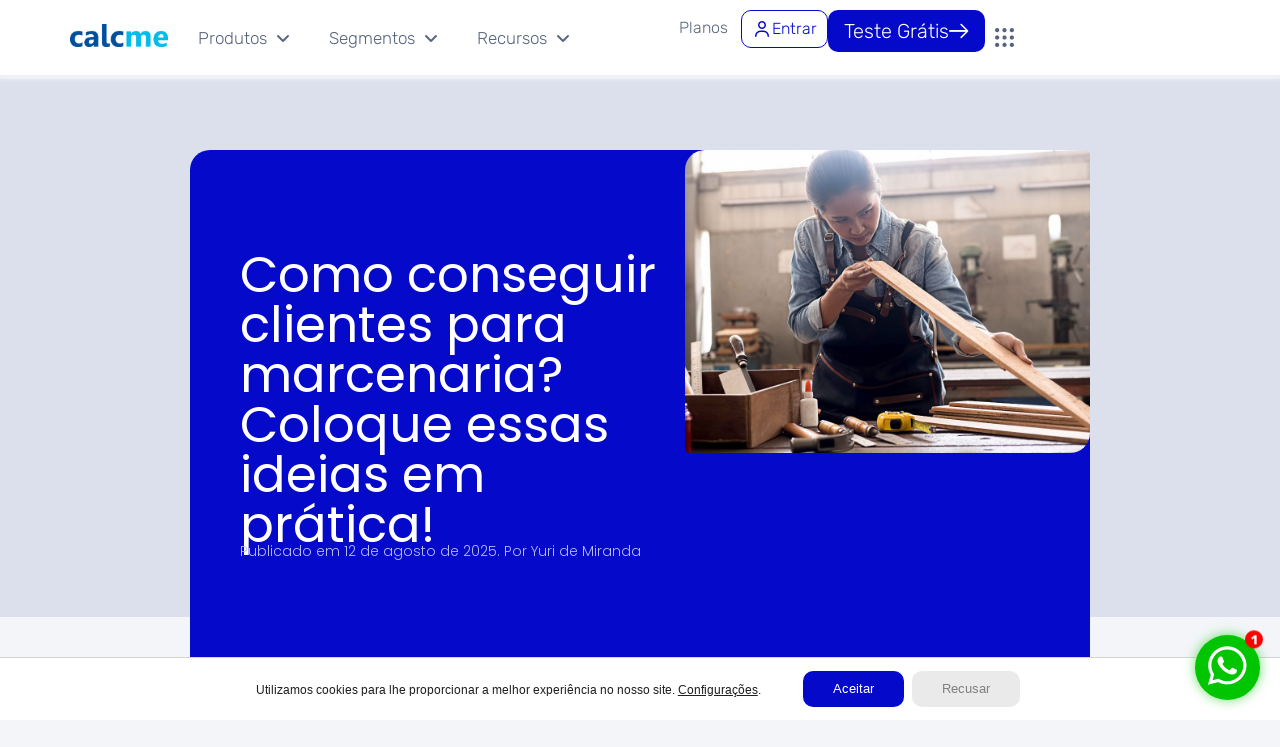

--- FILE ---
content_type: text/html; charset=UTF-8
request_url: https://www.calcme.com.br/blog/como-conseguir-clientes-para-marcenaria/
body_size: 115224
content:
<!DOCTYPE html>
<html lang="pt-BR">
<head>
<meta charset="UTF-8">
<meta name="viewport" content="width=device-width, initial-scale=1">
	<link rel="profile" href="https://gmpg.org/xfn/11"> 
	<meta name='robots' content='index, follow, max-image-preview:large, max-snippet:-1, max-video-preview:-1' />

	<!-- This site is optimized with the Yoast SEO plugin v26.8 - https://yoast.com/product/yoast-seo-wordpress/ -->
	<title>Como conseguir clientes para marcenaria? Passo a passo!</title>
	<meta name="description" content="Veja dicas de como conseguir clientes para marcenaria. Coloque as ideias em prática e você verá a sua lista de espera aumentar!" />
	<link rel="canonical" href="https://www.calcme.com.br/blog/como-conseguir-clientes-para-marcenaria/" />
	<meta property="og:locale" content="pt_BR" />
	<meta property="og:type" content="article" />
	<meta property="og:title" content="Como conseguir clientes para marcenaria? Passo a passo!" />
	<meta property="og:description" content="Veja dicas de como conseguir clientes para marcenaria. Coloque as ideias em prática e você verá a sua lista de espera aumentar!" />
	<meta property="og:url" content="https://www.calcme.com.br/blog/como-conseguir-clientes-para-marcenaria/" />
	<meta property="og:site_name" content="Calcme" />
	<meta property="article:publisher" content="https://www.facebook.com/calcmesistemas" />
	<meta property="article:published_time" content="2025-08-12T17:59:08+00:00" />
	<meta property="article:modified_time" content="2025-08-25T17:59:10+00:00" />
	<meta property="og:image" content="http://www.calcme.com.br/wp-content/uploads/2024/06/Como-conseguir-clientes-para-marcenaria.jpg" />
	<meta property="og:image:width" content="1000" />
	<meta property="og:image:height" content="750" />
	<meta property="og:image:type" content="image/jpeg" />
	<meta name="author" content="Yuri de Miranda" />
	<meta name="twitter:card" content="summary_large_image" />
	<meta name="twitter:label1" content="Escrito por" />
	<meta name="twitter:data1" content="Yuri de Miranda" />
	<meta name="twitter:label2" content="Est. tempo de leitura" />
	<meta name="twitter:data2" content="22 minutos" />
	<script type="application/ld+json" class="yoast-schema-graph">{"@context":"https://schema.org","@graph":[{"@type":"Article","@id":"https://www.calcme.com.br/blog/como-conseguir-clientes-para-marcenaria/#article","isPartOf":{"@id":"https://www.calcme.com.br/blog/como-conseguir-clientes-para-marcenaria/"},"author":{"name":"Yuri de Miranda","@id":"https://www.calcme.com.br/#/schema/person/3ca4b35ff09ecf7cf4b50a360c296629"},"headline":"Como conseguir clientes para marcenaria? Coloque essas ideias em prática!","datePublished":"2025-08-12T17:59:08+00:00","dateModified":"2025-08-25T17:59:10+00:00","mainEntityOfPage":{"@id":"https://www.calcme.com.br/blog/como-conseguir-clientes-para-marcenaria/"},"wordCount":2077,"publisher":{"@id":"https://www.calcme.com.br/#organization"},"image":{"@id":"https://www.calcme.com.br/blog/como-conseguir-clientes-para-marcenaria/#primaryimage"},"thumbnailUrl":"https://www.calcme.com.br/wp-content/uploads/2024/06/Como-conseguir-clientes-para-marcenaria.jpg","articleSection":["Marcenarias"],"inLanguage":"pt-BR"},{"@type":"WebPage","@id":"https://www.calcme.com.br/blog/como-conseguir-clientes-para-marcenaria/","url":"https://www.calcme.com.br/blog/como-conseguir-clientes-para-marcenaria/","name":"Como conseguir clientes para marcenaria? Passo a passo!","isPartOf":{"@id":"https://www.calcme.com.br/#website"},"primaryImageOfPage":{"@id":"https://www.calcme.com.br/blog/como-conseguir-clientes-para-marcenaria/#primaryimage"},"image":{"@id":"https://www.calcme.com.br/blog/como-conseguir-clientes-para-marcenaria/#primaryimage"},"thumbnailUrl":"https://www.calcme.com.br/wp-content/uploads/2024/06/Como-conseguir-clientes-para-marcenaria.jpg","datePublished":"2025-08-12T17:59:08+00:00","dateModified":"2025-08-25T17:59:10+00:00","description":"Veja dicas de como conseguir clientes para marcenaria. Coloque as ideias em prática e você verá a sua lista de espera aumentar!","breadcrumb":{"@id":"https://www.calcme.com.br/blog/como-conseguir-clientes-para-marcenaria/#breadcrumb"},"inLanguage":"pt-BR","potentialAction":[{"@type":"ReadAction","target":["https://www.calcme.com.br/blog/como-conseguir-clientes-para-marcenaria/"]}]},{"@type":"ImageObject","inLanguage":"pt-BR","@id":"https://www.calcme.com.br/blog/como-conseguir-clientes-para-marcenaria/#primaryimage","url":"https://www.calcme.com.br/wp-content/uploads/2024/06/Como-conseguir-clientes-para-marcenaria.jpg","contentUrl":"https://www.calcme.com.br/wp-content/uploads/2024/06/Como-conseguir-clientes-para-marcenaria.jpg","width":1000,"height":750,"caption":"Como conseguir clientes para marcenaria"},{"@type":"BreadcrumbList","@id":"https://www.calcme.com.br/blog/como-conseguir-clientes-para-marcenaria/#breadcrumb","itemListElement":[{"@type":"ListItem","position":1,"name":"Início","item":"https://www.calcme.com.br/"},{"@type":"ListItem","position":2,"name":"Blog da Calcme","item":"https://www.calcme.com.br/blog/"},{"@type":"ListItem","position":3,"name":"Como conseguir clientes para marcenaria? Coloque essas ideias em prática!"}]},{"@type":"WebSite","@id":"https://www.calcme.com.br/#website","url":"https://www.calcme.com.br/","name":"Calcme","description":"Sistema de orçamento para Gráficas","publisher":{"@id":"https://www.calcme.com.br/#organization"},"potentialAction":[{"@type":"SearchAction","target":{"@type":"EntryPoint","urlTemplate":"https://www.calcme.com.br/?s={search_term_string}"},"query-input":{"@type":"PropertyValueSpecification","valueRequired":true,"valueName":"search_term_string"}}],"inLanguage":"pt-BR"},{"@type":"Organization","@id":"https://www.calcme.com.br/#organization","name":"Calcme","url":"https://www.calcme.com.br/","logo":{"@type":"ImageObject","inLanguage":"pt-BR","@id":"https://www.calcme.com.br/#/schema/logo/image/","url":"https://www.calcme.com.br/wp-content/uploads/2022/12/logo-calcme-fundo-claro.png","contentUrl":"https://www.calcme.com.br/wp-content/uploads/2022/12/logo-calcme-fundo-claro.png","width":1153,"height":270,"caption":"Calcme"},"image":{"@id":"https://www.calcme.com.br/#/schema/logo/image/"},"sameAs":["https://www.facebook.com/calcmesistemas","https://www.instagram.com/calcmesistemas/","https://www.linkedin.com/company/calcme","https://www.youtube.com/@calcme"]},{"@type":"Person","@id":"https://www.calcme.com.br/#/schema/person/3ca4b35ff09ecf7cf4b50a360c296629","name":"Yuri de Miranda","image":{"@type":"ImageObject","inLanguage":"pt-BR","@id":"https://www.calcme.com.br/#/schema/person/image/","url":"http://www.calcme.com.br/wp-content/uploads/2025/12/cropped-image-1-96x96.png","contentUrl":"http://www.calcme.com.br/wp-content/uploads/2025/12/cropped-image-1-96x96.png","caption":"Yuri de Miranda"},"description":"Há mais de 10 anos atuo diretamente no setor de moveleiro, vivendo a rotina real de marcenarias e empresas que precisam vender, produzir e entregar com eficiência. Sou fundador da Miranda Móveis, onde participei da gestão e da entrega de mais de 6000 ambientes, e cofundador da Calcme, plataforma que nasceu da prática, dos erros e dos aprendizados do dia a dia da marcenaria. Hoje, ajudo empresários do setor a organizarem seus processos, aumentarem a previsibilidade de vendas e crescerem com mais controle.","url":"https://www.calcme.com.br/blog/author/yurierpgraf/"}]}</script>
	<!-- / Yoast SEO plugin. -->


<link rel='dns-prefetch' href='//kit.fontawesome.com' />
<link rel='dns-prefetch' href='//fonts.googleapis.com' />
<link rel="alternate" type="application/rss+xml" title="Feed para Calcme &raquo;" href="https://www.calcme.com.br/feed/" />
<link rel="alternate" type="application/rss+xml" title="Feed de comentários para Calcme &raquo;" href="https://www.calcme.com.br/comments/feed/" />
<link rel="alternate" title="oEmbed (JSON)" type="application/json+oembed" href="https://www.calcme.com.br/wp-json/oembed/1.0/embed?url=https%3A%2F%2Fwww.calcme.com.br%2Fblog%2Fcomo-conseguir-clientes-para-marcenaria%2F" />
<link rel="alternate" title="oEmbed (XML)" type="text/xml+oembed" href="https://www.calcme.com.br/wp-json/oembed/1.0/embed?url=https%3A%2F%2Fwww.calcme.com.br%2Fblog%2Fcomo-conseguir-clientes-para-marcenaria%2F&#038;format=xml" />
<style id='wp-img-auto-sizes-contain-inline-css'>
img:is([sizes=auto i],[sizes^="auto," i]){contain-intrinsic-size:3000px 1500px}
/*# sourceURL=wp-img-auto-sizes-contain-inline-css */
</style>
<link rel='stylesheet' id='jet-menu-astra-css' href='https://www.calcme.com.br/wp-content/plugins/jet-menu/integration/themes/astra/assets/css/style.css?ver=2.4.18' media='all' />
<link rel='stylesheet' id='astra-theme-css-css' href='https://www.calcme.com.br/wp-content/themes/astra/assets/css/minified/main.min.css?ver=4.12.0' media='all' />
<style id='astra-theme-css-inline-css'>
:root{--ast-post-nav-space:0;--ast-container-default-xlg-padding:3em;--ast-container-default-lg-padding:3em;--ast-container-default-slg-padding:2em;--ast-container-default-md-padding:3em;--ast-container-default-sm-padding:3em;--ast-container-default-xs-padding:2.4em;--ast-container-default-xxs-padding:1.8em;--ast-code-block-background:#ECEFF3;--ast-comment-inputs-background:#F9FAFB;--ast-normal-container-width:1200px;--ast-narrow-container-width:750px;--ast-blog-title-font-weight:normal;--ast-blog-meta-weight:inherit;--ast-global-color-primary:var(--ast-global-color-5);--ast-global-color-secondary:var(--ast-global-color-4);--ast-global-color-alternate-background:var(--ast-global-color-7);--ast-global-color-subtle-background:var(--ast-global-color-6);--ast-bg-style-guide:var( --ast-global-color-secondary,--ast-global-color-5 );--ast-shadow-style-guide:0px 0px 4px 0 #00000057;--ast-global-dark-bg-style:#fff;--ast-global-dark-lfs:#fbfbfb;--ast-widget-bg-color:#fafafa;--ast-wc-container-head-bg-color:#fbfbfb;--ast-title-layout-bg:#eeeeee;--ast-search-border-color:#e7e7e7;--ast-lifter-hover-bg:#e6e6e6;--ast-gallery-block-color:#000;--srfm-color-input-label:var(--ast-global-color-2);}html{font-size:112.5%;}a{color:var(--ast-global-color-0);}a:hover,a:focus{color:var(--ast-global-color-1);}body,button,input,select,textarea,.ast-button,.ast-custom-button{font-family:'Rubik',sans-serif;font-weight:400;font-size:18px;font-size:1rem;line-height:var(--ast-body-line-height,1.65em);}blockquote{color:var(--ast-global-color-3);}h1,h2,h3,h4,h5,h6,.entry-content :where(h1,h2,h3,h4,h5,h6),.site-title,.site-title a{font-family:'Rubik',sans-serif;font-weight:600;}.ast-site-identity .site-title a{color:var(--ast-global-color-2);}.site-title{font-size:26px;font-size:1.4444444444444rem;display:block;}header .custom-logo-link img{max-width:120px;width:120px;}.astra-logo-svg{width:120px;}.site-header .site-description{font-size:15px;font-size:0.83333333333333rem;display:none;}.entry-title{font-size:26px;font-size:1.4444444444444rem;}.archive .ast-article-post .ast-article-inner,.blog .ast-article-post .ast-article-inner,.archive .ast-article-post .ast-article-inner:hover,.blog .ast-article-post .ast-article-inner:hover{overflow:hidden;}h1,.entry-content :where(h1){font-size:48px;font-size:2.6666666666667rem;font-weight:700;font-family:'Rubik',sans-serif;line-height:1.4em;}h2,.entry-content :where(h2){font-size:40px;font-size:2.2222222222222rem;font-weight:700;font-family:'Rubik',sans-serif;line-height:1.3em;}h3,.entry-content :where(h3){font-size:32px;font-size:1.7777777777778rem;font-weight:600;font-family:'Rubik',sans-serif;line-height:1.3em;}h4,.entry-content :where(h4){font-size:24px;font-size:1.3333333333333rem;line-height:1.2em;font-weight:600;font-family:'Rubik',sans-serif;}h5,.entry-content :where(h5){font-size:20px;font-size:1.1111111111111rem;line-height:1.2em;font-weight:600;font-family:'Rubik',sans-serif;}h6,.entry-content :where(h6){font-size:17px;font-size:0.94444444444444rem;line-height:1.25em;font-weight:600;font-family:'Rubik',sans-serif;}::selection{background-color:var(--ast-global-color-0);color:#ffffff;}body,h1,h2,h3,h4,h5,h6,.entry-title a,.entry-content :where(h1,h2,h3,h4,h5,h6){color:var(--ast-global-color-3);}.tagcloud a:hover,.tagcloud a:focus,.tagcloud a.current-item{color:#ffffff;border-color:var(--ast-global-color-0);background-color:var(--ast-global-color-0);}input:focus,input[type="text"]:focus,input[type="email"]:focus,input[type="url"]:focus,input[type="password"]:focus,input[type="reset"]:focus,input[type="search"]:focus,textarea:focus{border-color:var(--ast-global-color-0);}input[type="radio"]:checked,input[type=reset],input[type="checkbox"]:checked,input[type="checkbox"]:hover:checked,input[type="checkbox"]:focus:checked,input[type=range]::-webkit-slider-thumb{border-color:var(--ast-global-color-0);background-color:var(--ast-global-color-0);box-shadow:none;}.site-footer a:hover + .post-count,.site-footer a:focus + .post-count{background:var(--ast-global-color-0);border-color:var(--ast-global-color-0);}.single .nav-links .nav-previous,.single .nav-links .nav-next{color:var(--ast-global-color-0);}.entry-meta,.entry-meta *{line-height:1.45;color:var(--ast-global-color-0);}.entry-meta a:not(.ast-button):hover,.entry-meta a:not(.ast-button):hover *,.entry-meta a:not(.ast-button):focus,.entry-meta a:not(.ast-button):focus *,.page-links > .page-link,.page-links .page-link:hover,.post-navigation a:hover{color:var(--ast-global-color-1);}#cat option,.secondary .calendar_wrap thead a,.secondary .calendar_wrap thead a:visited{color:var(--ast-global-color-0);}.secondary .calendar_wrap #today,.ast-progress-val span{background:var(--ast-global-color-0);}.secondary a:hover + .post-count,.secondary a:focus + .post-count{background:var(--ast-global-color-0);border-color:var(--ast-global-color-0);}.calendar_wrap #today > a{color:#ffffff;}.page-links .page-link,.single .post-navigation a{color:var(--ast-global-color-0);}.ast-search-menu-icon .search-form button.search-submit{padding:0 4px;}.ast-search-menu-icon form.search-form{padding-right:0;}.ast-search-menu-icon.slide-search input.search-field{width:0;}.ast-header-search .ast-search-menu-icon.ast-dropdown-active .search-form,.ast-header-search .ast-search-menu-icon.ast-dropdown-active .search-field:focus{transition:all 0.2s;}.search-form input.search-field:focus{outline:none;}.ast-archive-title{color:var(--ast-global-color-2);}.widget-title,.widget .wp-block-heading{font-size:25px;font-size:1.3888888888889rem;color:var(--ast-global-color-2);}.ast-single-post .entry-content a,.ast-comment-content a:not(.ast-comment-edit-reply-wrap a){text-decoration:underline;}.ast-single-post .wp-block-button .wp-block-button__link,.ast-single-post .elementor-widget-button .elementor-button,.ast-single-post .entry-content .uagb-tab a,.ast-single-post .entry-content .uagb-ifb-cta a,.ast-single-post .entry-content .wp-block-uagb-buttons a,.ast-single-post .entry-content .uabb-module-content a,.ast-single-post .entry-content .uagb-post-grid a,.ast-single-post .entry-content .uagb-timeline a,.ast-single-post .entry-content .uagb-toc__wrap a,.ast-single-post .entry-content .uagb-taxomony-box a,.entry-content .wp-block-latest-posts > li > a,.ast-single-post .entry-content .wp-block-file__button,a.ast-post-filter-single,.ast-single-post .wp-block-buttons .wp-block-button.is-style-outline .wp-block-button__link,.ast-single-post .ast-comment-content .comment-reply-link,.ast-single-post .ast-comment-content .comment-edit-link{text-decoration:none;}.ast-search-menu-icon.slide-search a:focus-visible:focus-visible,.astra-search-icon:focus-visible,#close:focus-visible,a:focus-visible,.ast-menu-toggle:focus-visible,.site .skip-link:focus-visible,.wp-block-loginout input:focus-visible,.wp-block-search.wp-block-search__button-inside .wp-block-search__inside-wrapper,.ast-header-navigation-arrow:focus-visible,.ast-orders-table__row .ast-orders-table__cell:focus-visible,a#ast-apply-coupon:focus-visible,#ast-apply-coupon:focus-visible,#close:focus-visible,.button.search-submit:focus-visible,#search_submit:focus,.normal-search:focus-visible,.ast-header-account-wrap:focus-visible,.astra-cart-drawer-close:focus,.ast-single-variation:focus,.ast-button:focus,.ast-builder-button-wrap:has(.ast-custom-button-link:focus),.ast-builder-button-wrap .ast-custom-button-link:focus{outline-style:dotted;outline-color:inherit;outline-width:thin;}input:focus,input[type="text"]:focus,input[type="email"]:focus,input[type="url"]:focus,input[type="password"]:focus,input[type="reset"]:focus,input[type="search"]:focus,input[type="number"]:focus,textarea:focus,.wp-block-search__input:focus,[data-section="section-header-mobile-trigger"] .ast-button-wrap .ast-mobile-menu-trigger-minimal:focus,.ast-mobile-popup-drawer.active .menu-toggle-close:focus,#ast-scroll-top:focus,#coupon_code:focus,#ast-coupon-code:focus{border-style:dotted;border-color:inherit;border-width:thin;}input{outline:none;}.ast-logo-title-inline .site-logo-img{padding-right:1em;}.site-logo-img img{ transition:all 0.2s linear;}body .ast-oembed-container *{position:absolute;top:0;width:100%;height:100%;left:0;}body .wp-block-embed-pocket-casts .ast-oembed-container *{position:unset;}.ast-single-post-featured-section + article {margin-top: 2em;}.site-content .ast-single-post-featured-section img {width: 100%;overflow: hidden;object-fit: cover;}.site > .ast-single-related-posts-container {margin-top: 0;}@media (min-width: 922px) {.ast-desktop .ast-container--narrow {max-width: var(--ast-narrow-container-width);margin: 0 auto;}}.ast-page-builder-template .hentry {margin: 0;}.ast-page-builder-template .site-content > .ast-container {max-width: 100%;padding: 0;}.ast-page-builder-template .site .site-content #primary {padding: 0;margin: 0;}.ast-page-builder-template .no-results {text-align: center;margin: 4em auto;}.ast-page-builder-template .ast-pagination {padding: 2em;}.ast-page-builder-template .entry-header.ast-no-title.ast-no-thumbnail {margin-top: 0;}.ast-page-builder-template .entry-header.ast-header-without-markup {margin-top: 0;margin-bottom: 0;}.ast-page-builder-template .entry-header.ast-no-title.ast-no-meta {margin-bottom: 0;}.ast-page-builder-template.single .post-navigation {padding-bottom: 2em;}.ast-page-builder-template.single-post .site-content > .ast-container {max-width: 100%;}.ast-page-builder-template .entry-header {margin-top: 2em;margin-left: auto;margin-right: auto;}.ast-single-post.ast-page-builder-template .site-main > article {padding-top: 2em;padding-left: 20px;padding-right: 20px;}.ast-page-builder-template .ast-archive-description {margin: 2em auto 0;padding-left: 20px;padding-right: 20px;}.ast-page-builder-template .ast-row {margin-left: 0;margin-right: 0;}.single.ast-page-builder-template .entry-header + .entry-content,.single.ast-page-builder-template .ast-single-entry-banner + .site-content article .entry-content {margin-bottom: 2em;}@media(min-width: 921px) {.ast-page-builder-template.archive.ast-right-sidebar .ast-row article,.ast-page-builder-template.archive.ast-left-sidebar .ast-row article {padding-left: 0;padding-right: 0;}}@media (max-width:921.9px){#ast-desktop-header{display:none;}}@media (min-width:922px){#ast-mobile-header{display:none;}}@media( max-width: 420px ) {.single .nav-links .nav-previous,.single .nav-links .nav-next {width: 100%;text-align: center;}}.wp-block-buttons.aligncenter{justify-content:center;}@media (max-width:921px){.ast-theme-transparent-header #primary,.ast-theme-transparent-header #secondary{padding:0;}}@media (max-width:921px){.ast-plain-container.ast-no-sidebar #primary{padding:0;}}.ast-plain-container.ast-no-sidebar #primary{margin-top:0;margin-bottom:0;}@media (min-width:1200px){.ast-plain-container.ast-no-sidebar #primary{margin-top:60px;margin-bottom:60px;}}.wp-block-button.is-style-outline .wp-block-button__link{border-color:var(--ast-global-color-0);}div.wp-block-button.is-style-outline > .wp-block-button__link:not(.has-text-color),div.wp-block-button.wp-block-button__link.is-style-outline:not(.has-text-color){color:var(--ast-global-color-0);}.wp-block-button.is-style-outline .wp-block-button__link:hover,.wp-block-buttons .wp-block-button.is-style-outline .wp-block-button__link:focus,.wp-block-buttons .wp-block-button.is-style-outline > .wp-block-button__link:not(.has-text-color):hover,.wp-block-buttons .wp-block-button.wp-block-button__link.is-style-outline:not(.has-text-color):hover{color:#ffffff;background-color:var(--ast-global-color-1);border-color:var(--ast-global-color-1);}.post-page-numbers.current .page-link,.ast-pagination .page-numbers.current{color:#ffffff;border-color:var(--ast-global-color-0);background-color:var(--ast-global-color-0);}.wp-block-button.is-style-outline .wp-block-button__link.wp-element-button,.ast-outline-button{border-color:var(--ast-global-color-0);font-family:inherit;font-weight:500;font-size:16px;font-size:0.88888888888889rem;line-height:1em;}.wp-block-buttons .wp-block-button.is-style-outline > .wp-block-button__link:not(.has-text-color),.wp-block-buttons .wp-block-button.wp-block-button__link.is-style-outline:not(.has-text-color),.ast-outline-button{color:var(--ast-global-color-0);}.wp-block-button.is-style-outline .wp-block-button__link:hover,.wp-block-buttons .wp-block-button.is-style-outline .wp-block-button__link:focus,.wp-block-buttons .wp-block-button.is-style-outline > .wp-block-button__link:not(.has-text-color):hover,.wp-block-buttons .wp-block-button.wp-block-button__link.is-style-outline:not(.has-text-color):hover,.ast-outline-button:hover,.ast-outline-button:focus,.wp-block-uagb-buttons-child .uagb-buttons-repeater.ast-outline-button:hover,.wp-block-uagb-buttons-child .uagb-buttons-repeater.ast-outline-button:focus{color:#ffffff;background-color:var(--ast-global-color-1);border-color:var(--ast-global-color-1);}.wp-block-button .wp-block-button__link.wp-element-button.is-style-outline:not(.has-background),.wp-block-button.is-style-outline>.wp-block-button__link.wp-element-button:not(.has-background),.ast-outline-button{background-color:transparent;}.entry-content[data-ast-blocks-layout] > figure{margin-bottom:1em;}h1.widget-title{font-weight:700;}h2.widget-title{font-weight:700;}h3.widget-title{font-weight:600;}.elementor-widget-container .elementor-loop-container .e-loop-item[data-elementor-type="loop-item"]{width:100%;}#page{display:flex;flex-direction:column;min-height:100vh;}.ast-404-layout-1 h1.page-title{color:var(--ast-global-color-2);}.single .post-navigation a{line-height:1em;height:inherit;}.error-404 .page-sub-title{font-size:1.5rem;font-weight:inherit;}.search .site-content .content-area .search-form{margin-bottom:0;}#page .site-content{flex-grow:1;}.widget{margin-bottom:1.25em;}#secondary li{line-height:1.5em;}#secondary .wp-block-group h2{margin-bottom:0.7em;}#secondary h2{font-size:1.7rem;}.ast-separate-container .ast-article-post,.ast-separate-container .ast-article-single,.ast-separate-container .comment-respond{padding:3em;}.ast-separate-container .ast-article-single .ast-article-single{padding:0;}.ast-article-single .wp-block-post-template-is-layout-grid{padding-left:0;}.ast-separate-container .comments-title,.ast-narrow-container .comments-title{padding:1.5em 2em;}.ast-page-builder-template .comment-form-textarea,.ast-comment-formwrap .ast-grid-common-col{padding:0;}.ast-comment-formwrap{padding:0;display:inline-flex;column-gap:20px;width:100%;margin-left:0;margin-right:0;}.comments-area textarea#comment:focus,.comments-area textarea#comment:active,.comments-area .ast-comment-formwrap input[type="text"]:focus,.comments-area .ast-comment-formwrap input[type="text"]:active {box-shadow:none;outline:none;}.archive.ast-page-builder-template .entry-header{margin-top:2em;}.ast-page-builder-template .ast-comment-formwrap{width:100%;}.entry-title{margin-bottom:0.5em;}.ast-archive-description p{font-size:inherit;font-weight:inherit;line-height:inherit;}.ast-separate-container .ast-comment-list li.depth-1,.hentry{margin-bottom:2em;}@media (min-width:921px){.ast-left-sidebar.ast-page-builder-template #secondary,.archive.ast-right-sidebar.ast-page-builder-template .site-main{padding-left:20px;padding-right:20px;}}@media (max-width:544px){.ast-comment-formwrap.ast-row{column-gap:10px;display:inline-block;}#ast-commentform .ast-grid-common-col{position:relative;width:100%;}}@media (min-width:1201px){.ast-separate-container .ast-article-post,.ast-separate-container .ast-article-single,.ast-separate-container .ast-author-box,.ast-separate-container .ast-404-layout-1,.ast-separate-container .no-results{padding:3em;}}@media (max-width:921px){.ast-left-sidebar #content > .ast-container{display:flex;flex-direction:column-reverse;width:100%;}}@media (min-width:922px){.ast-separate-container.ast-right-sidebar #primary,.ast-separate-container.ast-left-sidebar #primary{border:0;}.search-no-results.ast-separate-container #primary{margin-bottom:4em;}}.elementor-widget-button .elementor-button{border-style:solid;text-decoration:none;border-top-width:0;border-right-width:0;border-left-width:0;border-bottom-width:0;}body .elementor-button.elementor-size-sm,body .elementor-button.elementor-size-xs,body .elementor-button.elementor-size-md,body .elementor-button.elementor-size-lg,body .elementor-button.elementor-size-xl,body .elementor-button{padding-top:15px;padding-right:30px;padding-bottom:15px;padding-left:30px;}@media (max-width:921px){.elementor-widget-button .elementor-button.elementor-size-sm,.elementor-widget-button .elementor-button.elementor-size-xs,.elementor-widget-button .elementor-button.elementor-size-md,.elementor-widget-button .elementor-button.elementor-size-lg,.elementor-widget-button .elementor-button.elementor-size-xl,.elementor-widget-button .elementor-button{padding-top:14px;padding-right:28px;padding-bottom:14px;padding-left:28px;}}@media (max-width:544px){.elementor-widget-button .elementor-button.elementor-size-sm,.elementor-widget-button .elementor-button.elementor-size-xs,.elementor-widget-button .elementor-button.elementor-size-md,.elementor-widget-button .elementor-button.elementor-size-lg,.elementor-widget-button .elementor-button.elementor-size-xl,.elementor-widget-button .elementor-button{padding-top:12px;padding-right:24px;padding-bottom:12px;padding-left:24px;}}.elementor-widget-button .elementor-button{border-color:var(--ast-global-color-0);background-color:var(--ast-global-color-0);}.elementor-widget-button .elementor-button:hover,.elementor-widget-button .elementor-button:focus{color:#ffffff;background-color:var(--ast-global-color-1);border-color:var(--ast-global-color-1);}.wp-block-button .wp-block-button__link ,.elementor-widget-button .elementor-button,.elementor-widget-button .elementor-button:visited{color:#ffffff;}.elementor-widget-button .elementor-button{font-weight:500;font-size:16px;font-size:0.88888888888889rem;line-height:1em;}body .elementor-button.elementor-size-sm,body .elementor-button.elementor-size-xs,body .elementor-button.elementor-size-md,body .elementor-button.elementor-size-lg,body .elementor-button.elementor-size-xl,body .elementor-button{font-size:16px;font-size:0.88888888888889rem;}.wp-block-button .wp-block-button__link:hover,.wp-block-button .wp-block-button__link:focus{color:#ffffff;background-color:var(--ast-global-color-1);border-color:var(--ast-global-color-1);}.elementor-widget-heading h1.elementor-heading-title{line-height:1.4em;}.elementor-widget-heading h2.elementor-heading-title{line-height:1.3em;}.elementor-widget-heading h3.elementor-heading-title{line-height:1.3em;}.elementor-widget-heading h4.elementor-heading-title{line-height:1.2em;}.elementor-widget-heading h5.elementor-heading-title{line-height:1.2em;}.elementor-widget-heading h6.elementor-heading-title{line-height:1.25em;}.wp-block-button .wp-block-button__link,.wp-block-search .wp-block-search__button,body .wp-block-file .wp-block-file__button{border-color:var(--ast-global-color-0);background-color:var(--ast-global-color-0);color:#ffffff;font-family:inherit;font-weight:500;line-height:1em;font-size:16px;font-size:0.88888888888889rem;padding-top:15px;padding-right:30px;padding-bottom:15px;padding-left:30px;}@media (max-width:921px){.wp-block-button .wp-block-button__link,.wp-block-search .wp-block-search__button,body .wp-block-file .wp-block-file__button{padding-top:14px;padding-right:28px;padding-bottom:14px;padding-left:28px;}}@media (max-width:544px){.wp-block-button .wp-block-button__link,.wp-block-search .wp-block-search__button,body .wp-block-file .wp-block-file__button{padding-top:12px;padding-right:24px;padding-bottom:12px;padding-left:24px;}}.menu-toggle,button,.ast-button,.ast-custom-button,.button,input#submit,input[type="button"],input[type="submit"],input[type="reset"],form[CLASS*="wp-block-search__"].wp-block-search .wp-block-search__inside-wrapper .wp-block-search__button,body .wp-block-file .wp-block-file__button,.search .search-submit{border-style:solid;border-top-width:0;border-right-width:0;border-left-width:0;border-bottom-width:0;color:#ffffff;border-color:var(--ast-global-color-0);background-color:var(--ast-global-color-0);padding-top:15px;padding-right:30px;padding-bottom:15px;padding-left:30px;font-family:inherit;font-weight:500;font-size:16px;font-size:0.88888888888889rem;line-height:1em;}button:focus,.menu-toggle:hover,button:hover,.ast-button:hover,.ast-custom-button:hover .button:hover,.ast-custom-button:hover ,input[type=reset]:hover,input[type=reset]:focus,input#submit:hover,input#submit:focus,input[type="button"]:hover,input[type="button"]:focus,input[type="submit"]:hover,input[type="submit"]:focus,form[CLASS*="wp-block-search__"].wp-block-search .wp-block-search__inside-wrapper .wp-block-search__button:hover,form[CLASS*="wp-block-search__"].wp-block-search .wp-block-search__inside-wrapper .wp-block-search__button:focus,body .wp-block-file .wp-block-file__button:hover,body .wp-block-file .wp-block-file__button:focus{color:#ffffff;background-color:var(--ast-global-color-1);border-color:var(--ast-global-color-1);}form[CLASS*="wp-block-search__"].wp-block-search .wp-block-search__inside-wrapper .wp-block-search__button.has-icon{padding-top:calc(15px - 3px);padding-right:calc(30px - 3px);padding-bottom:calc(15px - 3px);padding-left:calc(30px - 3px);}@media (max-width:921px){.menu-toggle,button,.ast-button,.ast-custom-button,.button,input#submit,input[type="button"],input[type="submit"],input[type="reset"],form[CLASS*="wp-block-search__"].wp-block-search .wp-block-search__inside-wrapper .wp-block-search__button,body .wp-block-file .wp-block-file__button,.search .search-submit{padding-top:14px;padding-right:28px;padding-bottom:14px;padding-left:28px;}}@media (max-width:544px){.menu-toggle,button,.ast-button,.ast-custom-button,.button,input#submit,input[type="button"],input[type="submit"],input[type="reset"],form[CLASS*="wp-block-search__"].wp-block-search .wp-block-search__inside-wrapper .wp-block-search__button,body .wp-block-file .wp-block-file__button,.search .search-submit{padding-top:12px;padding-right:24px;padding-bottom:12px;padding-left:24px;}}@media (max-width:921px){.ast-mobile-header-stack .main-header-bar .ast-search-menu-icon{display:inline-block;}.ast-header-break-point.ast-header-custom-item-outside .ast-mobile-header-stack .main-header-bar .ast-search-icon{margin:0;}.ast-comment-avatar-wrap img{max-width:2.5em;}.ast-comment-meta{padding:0 1.8888em 1.3333em;}.ast-separate-container .ast-comment-list li.depth-1{padding:1.5em 2.14em;}.ast-separate-container .comment-respond{padding:2em 2.14em;}}@media (min-width:544px){.ast-container{max-width:100%;}}@media (max-width:544px){.ast-separate-container .ast-article-post,.ast-separate-container .ast-article-single,.ast-separate-container .comments-title,.ast-separate-container .ast-archive-description{padding:1.5em 1em;}.ast-separate-container #content .ast-container{padding-left:0.54em;padding-right:0.54em;}.ast-separate-container .ast-comment-list .bypostauthor{padding:.5em;}.ast-search-menu-icon.ast-dropdown-active .search-field{width:170px;}} #ast-mobile-header .ast-site-header-cart-li a{pointer-events:none;}.ast-separate-container{background-color:var(--ast-global-color-4);background-image:none;}@media (max-width:921px){.widget-title{font-size:24px;font-size:1.4117647058824rem;}body,button,input,select,textarea,.ast-button,.ast-custom-button{font-size:17px;font-size:0.94444444444444rem;}#secondary,#secondary button,#secondary input,#secondary select,#secondary textarea{font-size:17px;font-size:0.94444444444444rem;}.site-title{display:block;}.site-header .site-description{display:none;}h1,.entry-content :where(h1){font-size:36px;}h2,.entry-content :where(h2){font-size:30px;}h3,.entry-content :where(h3){font-size:25px;}h4,.entry-content :where(h4){font-size:20px;font-size:1.1111111111111rem;}h5,.entry-content :where(h5){font-size:17px;font-size:0.94444444444444rem;}h6,.entry-content :where(h6){font-size:15px;font-size:0.83333333333333rem;}}@media (max-width:544px){.widget-title{font-size:24px;font-size:1.4117647058824rem;}body,button,input,select,textarea,.ast-button,.ast-custom-button{font-size:17px;font-size:0.94444444444444rem;}#secondary,#secondary button,#secondary input,#secondary select,#secondary textarea{font-size:17px;font-size:0.94444444444444rem;}.site-title{display:block;}.site-header .site-description{display:none;}h1,.entry-content :where(h1){font-size:32px;}h2,.entry-content :where(h2){font-size:26px;}h3,.entry-content :where(h3){font-size:22px;}h4,.entry-content :where(h4){font-size:18px;font-size:1rem;}h5,.entry-content :where(h5){font-size:15px;font-size:0.83333333333333rem;}h6,.entry-content :where(h6){font-size:13px;font-size:0.72222222222222rem;}}@media (max-width:544px){html{font-size:112.5%;}}@media (min-width:922px){.ast-container{max-width:1240px;}}@media (min-width:922px){.site-content .ast-container{display:flex;}}@media (max-width:921px){.site-content .ast-container{flex-direction:column;}}@media (min-width:922px){.single-post .site-content > .ast-container{max-width:850px;}}@media (min-width:922px){.main-header-menu .sub-menu .menu-item.ast-left-align-sub-menu:hover > .sub-menu,.main-header-menu .sub-menu .menu-item.ast-left-align-sub-menu.focus > .sub-menu{margin-left:-0px;}}.entry-content li > p{margin-bottom:0;}.wp-block-file {display: flex;align-items: center;flex-wrap: wrap;justify-content: space-between;}.wp-block-pullquote {border: none;}.wp-block-pullquote blockquote::before {content: "\201D";font-family: "Helvetica",sans-serif;display: flex;transform: rotate( 180deg );font-size: 6rem;font-style: normal;line-height: 1;font-weight: bold;align-items: center;justify-content: center;}.has-text-align-right > blockquote::before {justify-content: flex-start;}.has-text-align-left > blockquote::before {justify-content: flex-end;}figure.wp-block-pullquote.is-style-solid-color blockquote {max-width: 100%;text-align: inherit;}:root {--wp--custom--ast-default-block-top-padding: 3em;--wp--custom--ast-default-block-right-padding: 3em;--wp--custom--ast-default-block-bottom-padding: 3em;--wp--custom--ast-default-block-left-padding: 3em;--wp--custom--ast-container-width: 1200px;--wp--custom--ast-content-width-size: 1200px;--wp--custom--ast-wide-width-size: calc(1200px + var(--wp--custom--ast-default-block-left-padding) + var(--wp--custom--ast-default-block-right-padding));}.ast-narrow-container {--wp--custom--ast-content-width-size: 750px;--wp--custom--ast-wide-width-size: 750px;}@media(max-width: 921px) {:root {--wp--custom--ast-default-block-top-padding: 3em;--wp--custom--ast-default-block-right-padding: 2em;--wp--custom--ast-default-block-bottom-padding: 3em;--wp--custom--ast-default-block-left-padding: 2em;}}@media(max-width: 544px) {:root {--wp--custom--ast-default-block-top-padding: 3em;--wp--custom--ast-default-block-right-padding: 1.5em;--wp--custom--ast-default-block-bottom-padding: 3em;--wp--custom--ast-default-block-left-padding: 1.5em;}}.entry-content > .wp-block-group,.entry-content > .wp-block-cover,.entry-content > .wp-block-columns {padding-top: var(--wp--custom--ast-default-block-top-padding);padding-right: var(--wp--custom--ast-default-block-right-padding);padding-bottom: var(--wp--custom--ast-default-block-bottom-padding);padding-left: var(--wp--custom--ast-default-block-left-padding);}.ast-plain-container.ast-no-sidebar .entry-content > .alignfull,.ast-page-builder-template .ast-no-sidebar .entry-content > .alignfull {margin-left: calc( -50vw + 50%);margin-right: calc( -50vw + 50%);max-width: 100vw;width: 100vw;}.ast-plain-container.ast-no-sidebar .entry-content .alignfull .alignfull,.ast-page-builder-template.ast-no-sidebar .entry-content .alignfull .alignfull,.ast-plain-container.ast-no-sidebar .entry-content .alignfull .alignwide,.ast-page-builder-template.ast-no-sidebar .entry-content .alignfull .alignwide,.ast-plain-container.ast-no-sidebar .entry-content .alignwide .alignfull,.ast-page-builder-template.ast-no-sidebar .entry-content .alignwide .alignfull,.ast-plain-container.ast-no-sidebar .entry-content .alignwide .alignwide,.ast-page-builder-template.ast-no-sidebar .entry-content .alignwide .alignwide,.ast-plain-container.ast-no-sidebar .entry-content .wp-block-column .alignfull,.ast-page-builder-template.ast-no-sidebar .entry-content .wp-block-column .alignfull,.ast-plain-container.ast-no-sidebar .entry-content .wp-block-column .alignwide,.ast-page-builder-template.ast-no-sidebar .entry-content .wp-block-column .alignwide {margin-left: auto;margin-right: auto;width: 100%;}[data-ast-blocks-layout] .wp-block-separator:not(.is-style-dots) {height: 0;}[data-ast-blocks-layout] .wp-block-separator {margin: 20px auto;}[data-ast-blocks-layout] .wp-block-separator:not(.is-style-wide):not(.is-style-dots) {max-width: 100px;}[data-ast-blocks-layout] .wp-block-separator.has-background {padding: 0;}.entry-content[data-ast-blocks-layout] > * {max-width: var(--wp--custom--ast-content-width-size);margin-left: auto;margin-right: auto;}.entry-content[data-ast-blocks-layout] > .alignwide {max-width: var(--wp--custom--ast-wide-width-size);}.entry-content[data-ast-blocks-layout] .alignfull {max-width: none;}.entry-content .wp-block-columns {margin-bottom: 0;}blockquote {margin: 1.5em;border-color: rgba(0,0,0,0.05);}.wp-block-quote:not(.has-text-align-right):not(.has-text-align-center) {border-left: 5px solid rgba(0,0,0,0.05);}.has-text-align-right > blockquote,blockquote.has-text-align-right {border-right: 5px solid rgba(0,0,0,0.05);}.has-text-align-left > blockquote,blockquote.has-text-align-left {border-left: 5px solid rgba(0,0,0,0.05);}.wp-block-site-tagline,.wp-block-latest-posts .read-more {margin-top: 15px;}.wp-block-loginout p label {display: block;}.wp-block-loginout p:not(.login-remember):not(.login-submit) input {width: 100%;}.wp-block-loginout input:focus {border-color: transparent;}.wp-block-loginout input:focus {outline: thin dotted;}.entry-content .wp-block-media-text .wp-block-media-text__content {padding: 0 0 0 8%;}.entry-content .wp-block-media-text.has-media-on-the-right .wp-block-media-text__content {padding: 0 8% 0 0;}.entry-content .wp-block-media-text.has-background .wp-block-media-text__content {padding: 8%;}.entry-content .wp-block-cover:not([class*="background-color"]):not(.has-text-color.has-link-color) .wp-block-cover__inner-container,.entry-content .wp-block-cover:not([class*="background-color"]) .wp-block-cover-image-text,.entry-content .wp-block-cover:not([class*="background-color"]) .wp-block-cover-text,.entry-content .wp-block-cover-image:not([class*="background-color"]) .wp-block-cover__inner-container,.entry-content .wp-block-cover-image:not([class*="background-color"]) .wp-block-cover-image-text,.entry-content .wp-block-cover-image:not([class*="background-color"]) .wp-block-cover-text {color: var(--ast-global-color-primary,var(--ast-global-color-5));}.wp-block-loginout .login-remember input {width: 1.1rem;height: 1.1rem;margin: 0 5px 4px 0;vertical-align: middle;}.wp-block-latest-posts > li > *:first-child,.wp-block-latest-posts:not(.is-grid) > li:first-child {margin-top: 0;}.entry-content > .wp-block-buttons,.entry-content > .wp-block-uagb-buttons {margin-bottom: 1.5em;}.wp-block-search__inside-wrapper .wp-block-search__input {padding: 0 10px;color: var(--ast-global-color-3);background: var(--ast-global-color-primary,var(--ast-global-color-5));border-color: var(--ast-border-color);}.wp-block-latest-posts .read-more {margin-bottom: 1.5em;}.wp-block-search__no-button .wp-block-search__inside-wrapper .wp-block-search__input {padding-top: 5px;padding-bottom: 5px;}.wp-block-latest-posts .wp-block-latest-posts__post-date,.wp-block-latest-posts .wp-block-latest-posts__post-author {font-size: 1rem;}.wp-block-latest-posts > li > *,.wp-block-latest-posts:not(.is-grid) > li {margin-top: 12px;margin-bottom: 12px;}.ast-page-builder-template .entry-content[data-ast-blocks-layout] > .alignwide:where(:not(.uagb-is-root-container):not(.spectra-is-root-container)) > * {max-width: var(--wp--custom--ast-wide-width-size);}.ast-page-builder-template .entry-content[data-ast-blocks-layout] > .inherit-container-width > *,.ast-page-builder-template .entry-content[data-ast-blocks-layout] > *:not(.wp-block-group):where(:not(.uagb-is-root-container):not(.spectra-is-root-container)) > *,.entry-content[data-ast-blocks-layout] > .wp-block-cover .wp-block-cover__inner-container {max-width: var(--wp--custom--ast-content-width-size) ;margin-left: auto;margin-right: auto;}.ast-page-builder-template .entry-content[data-ast-blocks-layout] > *,.ast-page-builder-template .entry-content[data-ast-blocks-layout] > .alignfull:where(:not(.wp-block-group):not(.uagb-is-root-container):not(.spectra-is-root-container)) > * {max-width: none;}.entry-content[data-ast-blocks-layout] .wp-block-cover:not(.alignleft):not(.alignright) {width: auto;}@media(max-width: 1200px) {.ast-separate-container .entry-content > .alignfull,.ast-separate-container .entry-content[data-ast-blocks-layout] > .alignwide,.ast-plain-container .entry-content[data-ast-blocks-layout] > .alignwide,.ast-plain-container .entry-content .alignfull {margin-left: calc(-1 * min(var(--ast-container-default-xlg-padding),20px)) ;margin-right: calc(-1 * min(var(--ast-container-default-xlg-padding),20px));}}@media(min-width: 1201px) {.ast-separate-container .entry-content > .alignfull {margin-left: calc(-1 * var(--ast-container-default-xlg-padding) );margin-right: calc(-1 * var(--ast-container-default-xlg-padding) );}.ast-separate-container .entry-content[data-ast-blocks-layout] > .alignwide,.ast-plain-container .entry-content[data-ast-blocks-layout] > .alignwide {margin-left: calc(-1 * var(--wp--custom--ast-default-block-left-padding) );margin-right: calc(-1 * var(--wp--custom--ast-default-block-right-padding) );}}@media(min-width: 921px) {.ast-separate-container .entry-content .wp-block-group.alignwide:not(.inherit-container-width) > :where(:not(.alignleft):not(.alignright)),.ast-plain-container .entry-content .wp-block-group.alignwide:not(.inherit-container-width) > :where(:not(.alignleft):not(.alignright)) {max-width: calc( var(--wp--custom--ast-content-width-size) + 80px );}.ast-plain-container.ast-right-sidebar .entry-content[data-ast-blocks-layout] .alignfull,.ast-plain-container.ast-left-sidebar .entry-content[data-ast-blocks-layout] .alignfull {margin-left: -60px;margin-right: -60px;}}@media(min-width: 544px) {.entry-content > .alignleft {margin-right: 20px;}.entry-content > .alignright {margin-left: 20px;}}@media (max-width:544px){.wp-block-columns .wp-block-column:not(:last-child){margin-bottom:20px;}.wp-block-latest-posts{margin:0;}}@media( max-width: 600px ) {.entry-content .wp-block-media-text .wp-block-media-text__content,.entry-content .wp-block-media-text.has-media-on-the-right .wp-block-media-text__content {padding: 8% 0 0;}.entry-content .wp-block-media-text.has-background .wp-block-media-text__content {padding: 8%;}}.ast-page-builder-template .entry-header {padding-left: 0;}.ast-narrow-container .site-content .wp-block-uagb-image--align-full .wp-block-uagb-image__figure {max-width: 100%;margin-left: auto;margin-right: auto;}.entry-content ul,.entry-content ol {padding: revert;margin: revert;}:root .has-ast-global-color-0-color{color:var(--ast-global-color-0);}:root .has-ast-global-color-0-background-color{background-color:var(--ast-global-color-0);}:root .wp-block-button .has-ast-global-color-0-color{color:var(--ast-global-color-0);}:root .wp-block-button .has-ast-global-color-0-background-color{background-color:var(--ast-global-color-0);}:root .has-ast-global-color-1-color{color:var(--ast-global-color-1);}:root .has-ast-global-color-1-background-color{background-color:var(--ast-global-color-1);}:root .wp-block-button .has-ast-global-color-1-color{color:var(--ast-global-color-1);}:root .wp-block-button .has-ast-global-color-1-background-color{background-color:var(--ast-global-color-1);}:root .has-ast-global-color-2-color{color:var(--ast-global-color-2);}:root .has-ast-global-color-2-background-color{background-color:var(--ast-global-color-2);}:root .wp-block-button .has-ast-global-color-2-color{color:var(--ast-global-color-2);}:root .wp-block-button .has-ast-global-color-2-background-color{background-color:var(--ast-global-color-2);}:root .has-ast-global-color-3-color{color:var(--ast-global-color-3);}:root .has-ast-global-color-3-background-color{background-color:var(--ast-global-color-3);}:root .wp-block-button .has-ast-global-color-3-color{color:var(--ast-global-color-3);}:root .wp-block-button .has-ast-global-color-3-background-color{background-color:var(--ast-global-color-3);}:root .has-ast-global-color-4-color{color:var(--ast-global-color-4);}:root .has-ast-global-color-4-background-color{background-color:var(--ast-global-color-4);}:root .wp-block-button .has-ast-global-color-4-color{color:var(--ast-global-color-4);}:root .wp-block-button .has-ast-global-color-4-background-color{background-color:var(--ast-global-color-4);}:root .has-ast-global-color-5-color{color:var(--ast-global-color-5);}:root .has-ast-global-color-5-background-color{background-color:var(--ast-global-color-5);}:root .wp-block-button .has-ast-global-color-5-color{color:var(--ast-global-color-5);}:root .wp-block-button .has-ast-global-color-5-background-color{background-color:var(--ast-global-color-5);}:root .has-ast-global-color-6-color{color:var(--ast-global-color-6);}:root .has-ast-global-color-6-background-color{background-color:var(--ast-global-color-6);}:root .wp-block-button .has-ast-global-color-6-color{color:var(--ast-global-color-6);}:root .wp-block-button .has-ast-global-color-6-background-color{background-color:var(--ast-global-color-6);}:root .has-ast-global-color-7-color{color:var(--ast-global-color-7);}:root .has-ast-global-color-7-background-color{background-color:var(--ast-global-color-7);}:root .wp-block-button .has-ast-global-color-7-color{color:var(--ast-global-color-7);}:root .wp-block-button .has-ast-global-color-7-background-color{background-color:var(--ast-global-color-7);}:root .has-ast-global-color-8-color{color:var(--ast-global-color-8);}:root .has-ast-global-color-8-background-color{background-color:var(--ast-global-color-8);}:root .wp-block-button .has-ast-global-color-8-color{color:var(--ast-global-color-8);}:root .wp-block-button .has-ast-global-color-8-background-color{background-color:var(--ast-global-color-8);}:root{--ast-global-color-0:#046bd2;--ast-global-color-1:#045cb4;--ast-global-color-2:#1e293b;--ast-global-color-3:#334155;--ast-global-color-4:#f9fafb;--ast-global-color-5:#FFFFFF;--ast-global-color-6:#e2e8f0;--ast-global-color-7:#cbd5e1;--ast-global-color-8:#94a3b8;}:root {--ast-border-color : var(--ast-global-color-6);}.ast-single-entry-banner {-js-display: flex;display: flex;flex-direction: column;justify-content: center;text-align: center;position: relative;background: var(--ast-title-layout-bg);}.ast-single-entry-banner[data-banner-layout="layout-1"] {max-width: 1200px;background: inherit;padding: 20px 0;}.ast-single-entry-banner[data-banner-width-type="custom"] {margin: 0 auto;width: 100%;}.ast-single-entry-banner + .site-content .entry-header {margin-bottom: 0;}.site .ast-author-avatar {--ast-author-avatar-size: ;}a.ast-underline-text {text-decoration: underline;}.ast-container > .ast-terms-link {position: relative;display: block;}a.ast-button.ast-badge-tax {padding: 4px 8px;border-radius: 3px;font-size: inherit;}header.entry-header:not(.related-entry-header){text-align:center;}header.entry-header:not(.related-entry-header) .entry-title{color:var(--ast-global-color-3);font-weight:600;font-size:32px;font-size:1.7777777777778rem;}header.entry-header:not(.related-entry-header) > *:not(:last-child){margin-bottom:10px;}@media (max-width:921px){header.entry-header:not(.related-entry-header){text-align:left;}}@media (max-width:544px){header.entry-header:not(.related-entry-header){text-align:left;}}.ast-archive-entry-banner {-js-display: flex;display: flex;flex-direction: column;justify-content: center;text-align: center;position: relative;background: var(--ast-title-layout-bg);}.ast-archive-entry-banner[data-banner-width-type="custom"] {margin: 0 auto;width: 100%;}.ast-archive-entry-banner[data-banner-layout="layout-1"] {background: inherit;padding: 20px 0;text-align: left;}body.archive .ast-archive-description{max-width:1200px;width:100%;text-align:left;padding-top:3em;padding-right:3em;padding-bottom:3em;padding-left:3em;}body.archive .ast-archive-description .ast-archive-title,body.archive .ast-archive-description .ast-archive-title *{font-weight:600;font-size:32px;font-size:1.7777777777778rem;}body.archive .ast-archive-description > *:not(:last-child){margin-bottom:10px;}@media (max-width:921px){body.archive .ast-archive-description{text-align:left;}}@media (max-width:544px){body.archive .ast-archive-description{text-align:left;}}.ast-breadcrumbs .trail-browse,.ast-breadcrumbs .trail-items,.ast-breadcrumbs .trail-items li{display:inline-block;margin:0;padding:0;border:none;background:inherit;text-indent:0;text-decoration:none;}.ast-breadcrumbs .trail-browse{font-size:inherit;font-style:inherit;font-weight:inherit;color:inherit;}.ast-breadcrumbs .trail-items{list-style:none;}.trail-items li::after{padding:0 0.3em;content:"\00bb";}.trail-items li:last-of-type::after{display:none;}h1,h2,h3,h4,h5,h6,.entry-content :where(h1,h2,h3,h4,h5,h6){color:var(--ast-global-color-2);}.entry-title a{color:var(--ast-global-color-2);}@media (max-width:921px){.ast-builder-grid-row-container.ast-builder-grid-row-tablet-3-firstrow .ast-builder-grid-row > *:first-child,.ast-builder-grid-row-container.ast-builder-grid-row-tablet-3-lastrow .ast-builder-grid-row > *:last-child{grid-column:1 / -1;}}@media (max-width:544px){.ast-builder-grid-row-container.ast-builder-grid-row-mobile-3-firstrow .ast-builder-grid-row > *:first-child,.ast-builder-grid-row-container.ast-builder-grid-row-mobile-3-lastrow .ast-builder-grid-row > *:last-child{grid-column:1 / -1;}}.ast-builder-layout-element[data-section="title_tagline"]{display:flex;}@media (max-width:921px){.ast-header-break-point .ast-builder-layout-element[data-section="title_tagline"]{display:flex;}}@media (max-width:544px){.ast-header-break-point .ast-builder-layout-element[data-section="title_tagline"]{display:flex;}}.ast-builder-menu-1{font-family:inherit;font-weight:inherit;}.ast-builder-menu-1 .menu-item > .menu-link{color:var(--ast-global-color-3);}.ast-builder-menu-1 .menu-item > .ast-menu-toggle{color:var(--ast-global-color-3);}.ast-builder-menu-1 .menu-item:hover > .menu-link,.ast-builder-menu-1 .inline-on-mobile .menu-item:hover > .ast-menu-toggle{color:var(--ast-global-color-1);}.ast-builder-menu-1 .menu-item:hover > .ast-menu-toggle{color:var(--ast-global-color-1);}.ast-builder-menu-1 .menu-item.current-menu-item > .menu-link,.ast-builder-menu-1 .inline-on-mobile .menu-item.current-menu-item > .ast-menu-toggle,.ast-builder-menu-1 .current-menu-ancestor > .menu-link{color:var(--ast-global-color-1);}.ast-builder-menu-1 .menu-item.current-menu-item > .ast-menu-toggle{color:var(--ast-global-color-1);}.ast-builder-menu-1 .sub-menu,.ast-builder-menu-1 .inline-on-mobile .sub-menu{border-top-width:2px;border-bottom-width:0px;border-right-width:0px;border-left-width:0px;border-color:var(--ast-global-color-0);border-style:solid;}.ast-builder-menu-1 .sub-menu .sub-menu{top:-2px;}.ast-builder-menu-1 .main-header-menu > .menu-item > .sub-menu,.ast-builder-menu-1 .main-header-menu > .menu-item > .astra-full-megamenu-wrapper{margin-top:0px;}.ast-desktop .ast-builder-menu-1 .main-header-menu > .menu-item > .sub-menu:before,.ast-desktop .ast-builder-menu-1 .main-header-menu > .menu-item > .astra-full-megamenu-wrapper:before{height:calc( 0px + 2px + 5px );}.ast-desktop .ast-builder-menu-1 .menu-item .sub-menu .menu-link{border-style:none;}@media (max-width:921px){.ast-header-break-point .ast-builder-menu-1 .menu-item.menu-item-has-children > .ast-menu-toggle{top:0;}.ast-builder-menu-1 .inline-on-mobile .menu-item.menu-item-has-children > .ast-menu-toggle{right:-15px;}.ast-builder-menu-1 .menu-item-has-children > .menu-link:after{content:unset;}.ast-builder-menu-1 .main-header-menu > .menu-item > .sub-menu,.ast-builder-menu-1 .main-header-menu > .menu-item > .astra-full-megamenu-wrapper{margin-top:0;}}@media (max-width:544px){.ast-header-break-point .ast-builder-menu-1 .menu-item.menu-item-has-children > .ast-menu-toggle{top:0;}.ast-builder-menu-1 .main-header-menu > .menu-item > .sub-menu,.ast-builder-menu-1 .main-header-menu > .menu-item > .astra-full-megamenu-wrapper{margin-top:0;}}.ast-builder-menu-1{display:flex;}@media (max-width:921px){.ast-header-break-point .ast-builder-menu-1{display:flex;}}@media (max-width:544px){.ast-header-break-point .ast-builder-menu-1{display:flex;}}.site-below-footer-wrap{padding-top:20px;padding-bottom:20px;}.site-below-footer-wrap[data-section="section-below-footer-builder"]{background-color:var(--ast-global-color-5);min-height:80px;border-style:solid;border-width:0px;border-top-width:1px;border-top-color:var(--ast-global-color-subtle-background,--ast-global-color-6);}.site-below-footer-wrap[data-section="section-below-footer-builder"] .ast-builder-grid-row{max-width:1200px;min-height:80px;margin-left:auto;margin-right:auto;}.site-below-footer-wrap[data-section="section-below-footer-builder"] .ast-builder-grid-row,.site-below-footer-wrap[data-section="section-below-footer-builder"] .site-footer-section{align-items:flex-start;}.site-below-footer-wrap[data-section="section-below-footer-builder"].ast-footer-row-inline .site-footer-section{display:flex;margin-bottom:0;}.ast-builder-grid-row-full .ast-builder-grid-row{grid-template-columns:1fr;}@media (max-width:921px){.site-below-footer-wrap[data-section="section-below-footer-builder"].ast-footer-row-tablet-inline .site-footer-section{display:flex;margin-bottom:0;}.site-below-footer-wrap[data-section="section-below-footer-builder"].ast-footer-row-tablet-stack .site-footer-section{display:block;margin-bottom:10px;}.ast-builder-grid-row-container.ast-builder-grid-row-tablet-full .ast-builder-grid-row{grid-template-columns:1fr;}}@media (max-width:544px){.site-below-footer-wrap[data-section="section-below-footer-builder"].ast-footer-row-mobile-inline .site-footer-section{display:flex;margin-bottom:0;}.site-below-footer-wrap[data-section="section-below-footer-builder"].ast-footer-row-mobile-stack .site-footer-section{display:block;margin-bottom:10px;}.ast-builder-grid-row-container.ast-builder-grid-row-mobile-full .ast-builder-grid-row{grid-template-columns:1fr;}}.site-below-footer-wrap[data-section="section-below-footer-builder"]{display:grid;}@media (max-width:921px){.ast-header-break-point .site-below-footer-wrap[data-section="section-below-footer-builder"]{display:grid;}}@media (max-width:544px){.ast-header-break-point .site-below-footer-wrap[data-section="section-below-footer-builder"]{display:grid;}}.ast-footer-copyright{text-align:center;}.ast-footer-copyright.site-footer-focus-item {color:var(--ast-global-color-3);}@media (max-width:921px){.ast-footer-copyright{text-align:center;}}@media (max-width:544px){.ast-footer-copyright{text-align:center;}}.ast-footer-copyright.site-footer-focus-item {font-size:16px;font-size:0.88888888888889rem;}.ast-footer-copyright.ast-builder-layout-element{display:flex;}@media (max-width:921px){.ast-header-break-point .ast-footer-copyright.ast-builder-layout-element{display:flex;}}@media (max-width:544px){.ast-header-break-point .ast-footer-copyright.ast-builder-layout-element{display:flex;}}.footer-widget-area.widget-area.site-footer-focus-item{width:auto;}.ast-footer-row-inline .footer-widget-area.widget-area.site-footer-focus-item{width:100%;}.elementor-posts-container [CLASS*="ast-width-"]{width:100%;}.elementor-template-full-width .ast-container{display:block;}.elementor-screen-only,.screen-reader-text,.screen-reader-text span,.ui-helper-hidden-accessible{top:0 !important;}@media (max-width:544px){.elementor-element .elementor-wc-products .woocommerce[class*="columns-"] ul.products li.product{width:auto;margin:0;}.elementor-element .woocommerce .woocommerce-result-count{float:none;}}.ast-header-break-point .main-header-bar{border-bottom-width:1px;}@media (min-width:922px){.main-header-bar{border-bottom-width:1px;}}.main-header-menu .menu-item, #astra-footer-menu .menu-item, .main-header-bar .ast-masthead-custom-menu-items{-js-display:flex;display:flex;-webkit-box-pack:center;-webkit-justify-content:center;-moz-box-pack:center;-ms-flex-pack:center;justify-content:center;-webkit-box-orient:vertical;-webkit-box-direction:normal;-webkit-flex-direction:column;-moz-box-orient:vertical;-moz-box-direction:normal;-ms-flex-direction:column;flex-direction:column;}.main-header-menu > .menu-item > .menu-link, #astra-footer-menu > .menu-item > .menu-link{height:100%;-webkit-box-align:center;-webkit-align-items:center;-moz-box-align:center;-ms-flex-align:center;align-items:center;-js-display:flex;display:flex;}.ast-header-break-point .main-navigation ul .menu-item .menu-link .icon-arrow:first-of-type svg{top:.2em;margin-top:0px;margin-left:0px;width:.65em;transform:translate(0, -2px) rotateZ(270deg);}.ast-mobile-popup-content .ast-submenu-expanded > .ast-menu-toggle{transform:rotateX(180deg);overflow-y:auto;}@media (min-width:922px){.ast-builder-menu .main-navigation > ul > li:last-child a{margin-right:0;}}.ast-separate-container .ast-article-inner{background-color:transparent;background-image:none;}.ast-separate-container .ast-article-post{background-color:var(--ast-global-color-5);background-image:none;}@media (max-width:921px){.ast-separate-container .ast-article-post{background-color:var(--ast-global-color-5);background-image:none;}}@media (max-width:544px){.ast-separate-container .ast-article-post{background-color:var(--ast-global-color-5);background-image:none;}}.ast-separate-container .ast-article-single:not(.ast-related-post), .ast-separate-container .error-404, .ast-separate-container .no-results, .single.ast-separate-container .site-main .ast-author-meta, .ast-separate-container .related-posts-title-wrapper, .ast-separate-container .comments-count-wrapper, .ast-box-layout.ast-plain-container .site-content, .ast-padded-layout.ast-plain-container .site-content, .ast-separate-container .ast-archive-description, .ast-separate-container .comments-area .comment-respond, .ast-separate-container .comments-area .ast-comment-list li, .ast-separate-container .comments-area .comments-title{background-color:var(--ast-global-color-5);background-image:none;}@media (max-width:921px){.ast-separate-container .ast-article-single:not(.ast-related-post), .ast-separate-container .error-404, .ast-separate-container .no-results, .single.ast-separate-container .site-main .ast-author-meta, .ast-separate-container .related-posts-title-wrapper, .ast-separate-container .comments-count-wrapper, .ast-box-layout.ast-plain-container .site-content, .ast-padded-layout.ast-plain-container .site-content, .ast-separate-container .ast-archive-description{background-color:var(--ast-global-color-5);background-image:none;}}@media (max-width:544px){.ast-separate-container .ast-article-single:not(.ast-related-post), .ast-separate-container .error-404, .ast-separate-container .no-results, .single.ast-separate-container .site-main .ast-author-meta, .ast-separate-container .related-posts-title-wrapper, .ast-separate-container .comments-count-wrapper, .ast-box-layout.ast-plain-container .site-content, .ast-padded-layout.ast-plain-container .site-content, .ast-separate-container .ast-archive-description{background-color:var(--ast-global-color-5);background-image:none;}}.ast-separate-container.ast-two-container #secondary .widget{background-color:var(--ast-global-color-5);background-image:none;}@media (max-width:921px){.ast-separate-container.ast-two-container #secondary .widget{background-color:var(--ast-global-color-5);background-image:none;}}@media (max-width:544px){.ast-separate-container.ast-two-container #secondary .widget{background-color:var(--ast-global-color-5);background-image:none;}}.ast-plain-container, .ast-page-builder-template{background-color:var(--ast-global-color-5);background-image:none;}@media (max-width:921px){.ast-plain-container, .ast-page-builder-template{background-color:var(--ast-global-color-5);background-image:none;}}@media (max-width:544px){.ast-plain-container, .ast-page-builder-template{background-color:var(--ast-global-color-5);background-image:none;}}
		.ast-related-post-title, .entry-meta * {
			word-break: break-word;
		}
		.ast-related-post-cta.read-more .ast-related-post-link {
			text-decoration: none;
		}
		.ast-page-builder-template .ast-related-post .entry-header, .ast-related-post-content .entry-header, .ast-related-post-content .entry-meta {
			margin: 1em auto 1em auto;
			padding: 0;
		}
		.ast-related-posts-wrapper {
			display: grid;
			grid-column-gap: 25px;
			grid-row-gap: 25px;
		}
		.ast-related-posts-wrapper .ast-related-post, .ast-related-post-featured-section {
			padding: 0;
			margin: 0;
			width: 100%;
			position: relative;
		}
		.ast-related-posts-inner-section {
			height: 100%;
		}
		.post-has-thumb + .entry-header, .post-has-thumb + .entry-content {
			margin-top: 1em;
		}
		.ast-related-post-content .entry-meta {
			margin-top: 0.5em;
		}
		.ast-related-posts-inner-section .post-thumb-img-content {
			margin: 0;
			position: relative;
		}
		
				.ast-single-related-posts-container {
					border-top: 1px solid var(--ast-single-post-border, var(--ast-border-color));
				}
				.ast-separate-container .ast-single-related-posts-container {
					border-top: 0;
				}
				.ast-single-related-posts-container {
					padding-top: 2em;
				}
				.ast-related-posts-title-section {
					padding-bottom: 2em;
				}
				.ast-page-builder-template .ast-single-related-posts-container {
					margin-top: 0;
					padding-left: 20px;
					padding-right: 20px;
				}
				@media (max-width: 544px) {
					.ast-related-posts-title-section {
						padding-bottom: 1.5em;
					}
				}
			.ast-single-related-posts-container .ast-related-posts-wrapper{grid-template-columns:repeat( 4, 1fr );}.ast-related-posts-inner-section .ast-date-meta .posted-on, .ast-related-posts-inner-section .ast-date-meta .posted-on *{background:var(--ast-global-color-0);color:#ffffff;}.ast-related-posts-inner-section .ast-date-meta .posted-on .date-month, .ast-related-posts-inner-section .ast-date-meta .posted-on .date-year{color:#ffffff;}.ast-single-related-posts-container{background-color:var(--ast-global-color-5);background-image:none;}.ast-related-posts-title{color:var(--ast-global-color-2);font-size:26px;font-size:1.4444444444444rem;line-height:1.6em;}.ast-related-posts-title-section .ast-related-posts-title{text-align:left;}.ast-related-post-content .entry-header .ast-related-post-title, .ast-related-post-content .entry-header .ast-related-post-title a{color:var(--ast-global-color-2);font-size:16px;font-size:0.88888888888889rem;line-height:1em;text-decoration:initial;}.ast-related-post-content .entry-meta, .ast-related-post-content .entry-meta *{font-size:14px;font-size:0.77777777777778rem;line-height:1.6em;}.ast-related-post-excerpt{color:var(--ast-global-color-2);}.ast-related-cat-style--badge .cat-links > a, .ast-related-tag-style--badge .tags-links > a{border-style:solid;border-top-width:0;border-right-width:0;border-left-width:0;border-bottom-width:0;padding:4px 8px;border-radius:3px;font-size:inherit;color:#fff;border-color:var(--ast-global-color-0);background-color:var(--ast-global-color-0);}.ast-related-cat-style--badge .cat-links > a:hover, .ast-related-tag-style--badge .tags-links > a:hover{color:#fff;background-color:var(--ast-global-color-1);border-color:var(--ast-global-color-1);}.ast-related-cat-style--underline .cat-links > a, .ast-related-tag-style--underline .tags-links > a{text-decoration:underline;}@media (max-width:921px){.ast-single-related-posts-container .ast-related-posts-wrapper .ast-related-post{width:100%;}.ast-single-related-posts-container .ast-related-posts-wrapper{grid-template-columns:repeat( 2, 1fr );}.ast-single-related-posts-container{background-color:var(--ast-global-color-5);background-image:none;}}@media (max-width:544px){.ast-single-related-posts-container .ast-related-posts-wrapper{grid-template-columns:1fr;}.ast-single-related-posts-container{background-color:var(--ast-global-color-5);background-image:none;}}.site .ast-single-related-posts-container{padding-top:2.5em;padding-bottom:2.5em;padding-left:2.5em;padding-right:2.5em;margin-top:2em;}.ast-mobile-header-content > *,.ast-desktop-header-content > * {padding: 10px 0;height: auto;}.ast-mobile-header-content > *:first-child,.ast-desktop-header-content > *:first-child {padding-top: 10px;}.ast-mobile-header-content > .ast-builder-menu,.ast-desktop-header-content > .ast-builder-menu {padding-top: 0;}.ast-mobile-header-content > *:last-child,.ast-desktop-header-content > *:last-child {padding-bottom: 0;}.ast-mobile-header-content .ast-search-menu-icon.ast-inline-search label,.ast-desktop-header-content .ast-search-menu-icon.ast-inline-search label {width: 100%;}.ast-desktop-header-content .main-header-bar-navigation .ast-submenu-expanded > .ast-menu-toggle::before {transform: rotateX(180deg);}#ast-desktop-header .ast-desktop-header-content,.ast-mobile-header-content .ast-search-icon,.ast-desktop-header-content .ast-search-icon,.ast-mobile-header-wrap .ast-mobile-header-content,.ast-main-header-nav-open.ast-popup-nav-open .ast-mobile-header-wrap .ast-mobile-header-content,.ast-main-header-nav-open.ast-popup-nav-open .ast-desktop-header-content {display: none;}.ast-main-header-nav-open.ast-header-break-point #ast-desktop-header .ast-desktop-header-content,.ast-main-header-nav-open.ast-header-break-point .ast-mobile-header-wrap .ast-mobile-header-content {display: block;}.ast-desktop .ast-desktop-header-content .astra-menu-animation-slide-up > .menu-item > .sub-menu,.ast-desktop .ast-desktop-header-content .astra-menu-animation-slide-up > .menu-item .menu-item > .sub-menu,.ast-desktop .ast-desktop-header-content .astra-menu-animation-slide-down > .menu-item > .sub-menu,.ast-desktop .ast-desktop-header-content .astra-menu-animation-slide-down > .menu-item .menu-item > .sub-menu,.ast-desktop .ast-desktop-header-content .astra-menu-animation-fade > .menu-item > .sub-menu,.ast-desktop .ast-desktop-header-content .astra-menu-animation-fade > .menu-item .menu-item > .sub-menu {opacity: 1;visibility: visible;}.ast-hfb-header.ast-default-menu-enable.ast-header-break-point .ast-mobile-header-wrap .ast-mobile-header-content .main-header-bar-navigation {width: unset;margin: unset;}.ast-mobile-header-content.content-align-flex-end .main-header-bar-navigation .menu-item-has-children > .ast-menu-toggle,.ast-desktop-header-content.content-align-flex-end .main-header-bar-navigation .menu-item-has-children > .ast-menu-toggle {left: calc( 20px - 0.907em);right: auto;}.ast-mobile-header-content .ast-search-menu-icon,.ast-mobile-header-content .ast-search-menu-icon.slide-search,.ast-desktop-header-content .ast-search-menu-icon,.ast-desktop-header-content .ast-search-menu-icon.slide-search {width: 100%;position: relative;display: block;right: auto;transform: none;}.ast-mobile-header-content .ast-search-menu-icon.slide-search .search-form,.ast-mobile-header-content .ast-search-menu-icon .search-form,.ast-desktop-header-content .ast-search-menu-icon.slide-search .search-form,.ast-desktop-header-content .ast-search-menu-icon .search-form {right: 0;visibility: visible;opacity: 1;position: relative;top: auto;transform: none;padding: 0;display: block;overflow: hidden;}.ast-mobile-header-content .ast-search-menu-icon.ast-inline-search .search-field,.ast-mobile-header-content .ast-search-menu-icon .search-field,.ast-desktop-header-content .ast-search-menu-icon.ast-inline-search .search-field,.ast-desktop-header-content .ast-search-menu-icon .search-field {width: 100%;padding-right: 5.5em;}.ast-mobile-header-content .ast-search-menu-icon .search-submit,.ast-desktop-header-content .ast-search-menu-icon .search-submit {display: block;position: absolute;height: 100%;top: 0;right: 0;padding: 0 1em;border-radius: 0;}.ast-hfb-header.ast-default-menu-enable.ast-header-break-point .ast-mobile-header-wrap .ast-mobile-header-content .main-header-bar-navigation ul .sub-menu .menu-link {padding-left: 30px;}.ast-hfb-header.ast-default-menu-enable.ast-header-break-point .ast-mobile-header-wrap .ast-mobile-header-content .main-header-bar-navigation .sub-menu .menu-item .menu-item .menu-link {padding-left: 40px;}.ast-mobile-popup-drawer.active .ast-mobile-popup-inner{background-color:#ffffff;;}.ast-mobile-header-wrap .ast-mobile-header-content, .ast-desktop-header-content{background-color:#ffffff;;}.ast-mobile-popup-content > *, .ast-mobile-header-content > *, .ast-desktop-popup-content > *, .ast-desktop-header-content > *{padding-top:0px;padding-bottom:0px;}.content-align-flex-start .ast-builder-layout-element{justify-content:flex-start;}.content-align-flex-start .main-header-menu{text-align:left;}.ast-mobile-popup-drawer.active .menu-toggle-close{color:#3a3a3a;}.ast-mobile-header-wrap .ast-primary-header-bar,.ast-primary-header-bar .site-primary-header-wrap{min-height:30px;}.ast-desktop .ast-primary-header-bar .main-header-menu > .menu-item{line-height:30px;}.ast-header-break-point #masthead .ast-mobile-header-wrap .ast-primary-header-bar,.ast-header-break-point #masthead .ast-mobile-header-wrap .ast-below-header-bar,.ast-header-break-point #masthead .ast-mobile-header-wrap .ast-above-header-bar{padding-left:20px;padding-right:20px;}.ast-header-break-point .ast-primary-header-bar{border-bottom-width:1px;border-bottom-color:var( --ast-global-color-subtle-background,--ast-global-color-7 );border-bottom-style:solid;}@media (min-width:922px){.ast-primary-header-bar{border-bottom-width:1px;border-bottom-color:var( --ast-global-color-subtle-background,--ast-global-color-7 );border-bottom-style:solid;}}.ast-primary-header-bar{background-color:#ffffff;background-image:none;}.ast-primary-header-bar{display:block;}@media (max-width:921px){.ast-header-break-point .ast-primary-header-bar{display:grid;}}@media (max-width:544px){.ast-header-break-point .ast-primary-header-bar{display:grid;}}[data-section="section-header-mobile-trigger"] .ast-button-wrap .ast-mobile-menu-trigger-minimal{color:var(--ast-global-color-0);border:none;background:transparent;}[data-section="section-header-mobile-trigger"] .ast-button-wrap .mobile-menu-toggle-icon .ast-mobile-svg{width:20px;height:20px;fill:var(--ast-global-color-0);}[data-section="section-header-mobile-trigger"] .ast-button-wrap .mobile-menu-wrap .mobile-menu{color:var(--ast-global-color-0);}.ast-builder-menu-mobile .main-navigation .main-header-menu .menu-item > .menu-link{color:var(--ast-global-color-3);}.ast-builder-menu-mobile .main-navigation .main-header-menu .menu-item > .ast-menu-toggle{color:var(--ast-global-color-3);}.ast-builder-menu-mobile .main-navigation .main-header-menu .menu-item:hover > .menu-link, .ast-builder-menu-mobile .main-navigation .inline-on-mobile .menu-item:hover > .ast-menu-toggle{color:var(--ast-global-color-1);}.ast-builder-menu-mobile .menu-item:hover > .menu-link, .ast-builder-menu-mobile .main-navigation .inline-on-mobile .menu-item:hover > .ast-menu-toggle{color:var(--ast-global-color-1);}.ast-builder-menu-mobile .main-navigation .menu-item:hover > .ast-menu-toggle{color:var(--ast-global-color-1);}.ast-builder-menu-mobile .main-navigation .menu-item.current-menu-item > .menu-link, .ast-builder-menu-mobile .main-navigation .inline-on-mobile .menu-item.current-menu-item > .ast-menu-toggle, .ast-builder-menu-mobile .main-navigation .menu-item.current-menu-ancestor > .menu-link, .ast-builder-menu-mobile .main-navigation .menu-item.current-menu-ancestor > .ast-menu-toggle{color:var(--ast-global-color-1);}.ast-builder-menu-mobile .main-navigation .menu-item.current-menu-item > .ast-menu-toggle{color:var(--ast-global-color-1);}.ast-builder-menu-mobile .main-navigation .menu-item.menu-item-has-children > .ast-menu-toggle{top:0;}.ast-builder-menu-mobile .main-navigation .menu-item-has-children > .menu-link:after{content:unset;}.ast-hfb-header .ast-builder-menu-mobile .main-header-menu, .ast-hfb-header .ast-builder-menu-mobile .main-navigation .menu-item .menu-link, .ast-hfb-header .ast-builder-menu-mobile .main-navigation .menu-item .sub-menu .menu-link{border-style:none;}.ast-builder-menu-mobile .main-navigation .menu-item.menu-item-has-children > .ast-menu-toggle{top:0;}@media (max-width:921px){.ast-builder-menu-mobile .main-navigation .main-header-menu .menu-item > .menu-link{color:var(--ast-global-color-3);}.ast-builder-menu-mobile .main-navigation .main-header-menu .menu-item > .ast-menu-toggle{color:var(--ast-global-color-3);}.ast-builder-menu-mobile .main-navigation .main-header-menu .menu-item:hover > .menu-link, .ast-builder-menu-mobile .main-navigation .inline-on-mobile .menu-item:hover > .ast-menu-toggle{color:var(--ast-global-color-1);background:var(--ast-global-color-4);}.ast-builder-menu-mobile .main-navigation .menu-item:hover > .ast-menu-toggle{color:var(--ast-global-color-1);}.ast-builder-menu-mobile .main-navigation .menu-item.current-menu-item > .menu-link, .ast-builder-menu-mobile .main-navigation .inline-on-mobile .menu-item.current-menu-item > .ast-menu-toggle, .ast-builder-menu-mobile .main-navigation .menu-item.current-menu-ancestor > .menu-link, .ast-builder-menu-mobile .main-navigation .menu-item.current-menu-ancestor > .ast-menu-toggle{color:var(--ast-global-color-1);background:var(--ast-global-color-4);}.ast-builder-menu-mobile .main-navigation .menu-item.current-menu-item > .ast-menu-toggle{color:var(--ast-global-color-1);}.ast-builder-menu-mobile .main-navigation .menu-item.menu-item-has-children > .ast-menu-toggle{top:0;}.ast-builder-menu-mobile .main-navigation .menu-item-has-children > .menu-link:after{content:unset;}.ast-builder-menu-mobile .main-navigation .main-header-menu , .ast-builder-menu-mobile .main-navigation .main-header-menu .menu-link, .ast-builder-menu-mobile .main-navigation .main-header-menu .sub-menu{background-color:var(--ast-global-color-5);background-image:none;}}@media (max-width:544px){.ast-builder-menu-mobile .main-navigation .menu-item.menu-item-has-children > .ast-menu-toggle{top:0;}}.ast-builder-menu-mobile .main-navigation{display:block;}@media (max-width:921px){.ast-header-break-point .ast-builder-menu-mobile .main-navigation{display:block;}}@media (max-width:544px){.ast-header-break-point .ast-builder-menu-mobile .main-navigation{display:block;}}:root{--e-global-color-astglobalcolor0:#046bd2;--e-global-color-astglobalcolor1:#045cb4;--e-global-color-astglobalcolor2:#1e293b;--e-global-color-astglobalcolor3:#334155;--e-global-color-astglobalcolor4:#f9fafb;--e-global-color-astglobalcolor5:#FFFFFF;--e-global-color-astglobalcolor6:#e2e8f0;--e-global-color-astglobalcolor7:#cbd5e1;--e-global-color-astglobalcolor8:#94a3b8;}
/*# sourceURL=astra-theme-css-inline-css */
</style>
<link rel='stylesheet' id='astra-contact-form-7-css' href='https://www.calcme.com.br/wp-content/themes/astra/assets/css/minified/compatibility/contact-form-7-main.min.css?ver=4.12.0' media='all' />
<link rel='stylesheet' id='chld_thm_cfg_child-css' href='https://www.calcme.com.br/wp-content/themes/astra-child/style.css?ver=6.9' media='all' />
<link rel='stylesheet' id='astra-google-fonts-css' href='https://fonts.googleapis.com/css?family=Rubik%3A400%2C600%2C700&#038;display=fallback&#038;ver=4.12.0' media='all' />
<link rel='stylesheet' id='ewmp-style-css' href='https://www.calcme.com.br/wp-content/plugins/elementorwidgetsmegapack/assets/css/style.css?ver=6.9' media='all' />
<link rel='stylesheet' id='premium-addons-css' href='https://www.calcme.com.br/wp-content/plugins/premium-addons-for-elementor/assets/frontend/min-css/premium-addons.min.css?ver=4.11.65' media='all' />
<link rel='stylesheet' id='premium-pro-css' href='https://www.calcme.com.br/wp-content/plugins/premium-addons-pro/assets/frontend/min-css/premium-addons.min.css?ver=2.9.55' media='all' />
<style id='wp-emoji-styles-inline-css'>

	img.wp-smiley, img.emoji {
		display: inline !important;
		border: none !important;
		box-shadow: none !important;
		height: 1em !important;
		width: 1em !important;
		margin: 0 0.07em !important;
		vertical-align: -0.1em !important;
		background: none !important;
		padding: 0 !important;
	}
/*# sourceURL=wp-emoji-styles-inline-css */
</style>
<link rel='stylesheet' id='wp-block-library-css' href='https://www.calcme.com.br/wp-includes/css/dist/block-library/style.min.css?ver=6.9' media='all' />
<style id='font-awesome-svg-styles-default-inline-css'>
.svg-inline--fa {
  display: inline-block;
  height: 1em;
  overflow: visible;
  vertical-align: -.125em;
}
/*# sourceURL=font-awesome-svg-styles-default-inline-css */
</style>
<link rel='stylesheet' id='font-awesome-svg-styles-css' href='http://www.calcme.com.br/wp-content/uploads/font-awesome/v6.7.2/css/svg-with-js.css' media='all' />
<style id='font-awesome-svg-styles-inline-css'>
   .wp-block-font-awesome-icon svg::before,
   .wp-rich-text-font-awesome-icon svg::before {content: unset;}
/*# sourceURL=font-awesome-svg-styles-inline-css */
</style>
<style id='global-styles-inline-css'>
:root{--wp--preset--aspect-ratio--square: 1;--wp--preset--aspect-ratio--4-3: 4/3;--wp--preset--aspect-ratio--3-4: 3/4;--wp--preset--aspect-ratio--3-2: 3/2;--wp--preset--aspect-ratio--2-3: 2/3;--wp--preset--aspect-ratio--16-9: 16/9;--wp--preset--aspect-ratio--9-16: 9/16;--wp--preset--color--black: #000000;--wp--preset--color--cyan-bluish-gray: #abb8c3;--wp--preset--color--white: #ffffff;--wp--preset--color--pale-pink: #f78da7;--wp--preset--color--vivid-red: #cf2e2e;--wp--preset--color--luminous-vivid-orange: #ff6900;--wp--preset--color--luminous-vivid-amber: #fcb900;--wp--preset--color--light-green-cyan: #7bdcb5;--wp--preset--color--vivid-green-cyan: #00d084;--wp--preset--color--pale-cyan-blue: #8ed1fc;--wp--preset--color--vivid-cyan-blue: #0693e3;--wp--preset--color--vivid-purple: #9b51e0;--wp--preset--color--ast-global-color-0: var(--ast-global-color-0);--wp--preset--color--ast-global-color-1: var(--ast-global-color-1);--wp--preset--color--ast-global-color-2: var(--ast-global-color-2);--wp--preset--color--ast-global-color-3: var(--ast-global-color-3);--wp--preset--color--ast-global-color-4: var(--ast-global-color-4);--wp--preset--color--ast-global-color-5: var(--ast-global-color-5);--wp--preset--color--ast-global-color-6: var(--ast-global-color-6);--wp--preset--color--ast-global-color-7: var(--ast-global-color-7);--wp--preset--color--ast-global-color-8: var(--ast-global-color-8);--wp--preset--gradient--vivid-cyan-blue-to-vivid-purple: linear-gradient(135deg,rgb(6,147,227) 0%,rgb(155,81,224) 100%);--wp--preset--gradient--light-green-cyan-to-vivid-green-cyan: linear-gradient(135deg,rgb(122,220,180) 0%,rgb(0,208,130) 100%);--wp--preset--gradient--luminous-vivid-amber-to-luminous-vivid-orange: linear-gradient(135deg,rgb(252,185,0) 0%,rgb(255,105,0) 100%);--wp--preset--gradient--luminous-vivid-orange-to-vivid-red: linear-gradient(135deg,rgb(255,105,0) 0%,rgb(207,46,46) 100%);--wp--preset--gradient--very-light-gray-to-cyan-bluish-gray: linear-gradient(135deg,rgb(238,238,238) 0%,rgb(169,184,195) 100%);--wp--preset--gradient--cool-to-warm-spectrum: linear-gradient(135deg,rgb(74,234,220) 0%,rgb(151,120,209) 20%,rgb(207,42,186) 40%,rgb(238,44,130) 60%,rgb(251,105,98) 80%,rgb(254,248,76) 100%);--wp--preset--gradient--blush-light-purple: linear-gradient(135deg,rgb(255,206,236) 0%,rgb(152,150,240) 100%);--wp--preset--gradient--blush-bordeaux: linear-gradient(135deg,rgb(254,205,165) 0%,rgb(254,45,45) 50%,rgb(107,0,62) 100%);--wp--preset--gradient--luminous-dusk: linear-gradient(135deg,rgb(255,203,112) 0%,rgb(199,81,192) 50%,rgb(65,88,208) 100%);--wp--preset--gradient--pale-ocean: linear-gradient(135deg,rgb(255,245,203) 0%,rgb(182,227,212) 50%,rgb(51,167,181) 100%);--wp--preset--gradient--electric-grass: linear-gradient(135deg,rgb(202,248,128) 0%,rgb(113,206,126) 100%);--wp--preset--gradient--midnight: linear-gradient(135deg,rgb(2,3,129) 0%,rgb(40,116,252) 100%);--wp--preset--font-size--small: 13px;--wp--preset--font-size--medium: 20px;--wp--preset--font-size--large: 36px;--wp--preset--font-size--x-large: 42px;--wp--preset--spacing--20: 0.44rem;--wp--preset--spacing--30: 0.67rem;--wp--preset--spacing--40: 1rem;--wp--preset--spacing--50: 1.5rem;--wp--preset--spacing--60: 2.25rem;--wp--preset--spacing--70: 3.38rem;--wp--preset--spacing--80: 5.06rem;--wp--preset--shadow--natural: 6px 6px 9px rgba(0, 0, 0, 0.2);--wp--preset--shadow--deep: 12px 12px 50px rgba(0, 0, 0, 0.4);--wp--preset--shadow--sharp: 6px 6px 0px rgba(0, 0, 0, 0.2);--wp--preset--shadow--outlined: 6px 6px 0px -3px rgb(255, 255, 255), 6px 6px rgb(0, 0, 0);--wp--preset--shadow--crisp: 6px 6px 0px rgb(0, 0, 0);}:root { --wp--style--global--content-size: var(--wp--custom--ast-content-width-size);--wp--style--global--wide-size: var(--wp--custom--ast-wide-width-size); }:where(body) { margin: 0; }.wp-site-blocks > .alignleft { float: left; margin-right: 2em; }.wp-site-blocks > .alignright { float: right; margin-left: 2em; }.wp-site-blocks > .aligncenter { justify-content: center; margin-left: auto; margin-right: auto; }:where(.wp-site-blocks) > * { margin-block-start: 24px; margin-block-end: 0; }:where(.wp-site-blocks) > :first-child { margin-block-start: 0; }:where(.wp-site-blocks) > :last-child { margin-block-end: 0; }:root { --wp--style--block-gap: 24px; }:root :where(.is-layout-flow) > :first-child{margin-block-start: 0;}:root :where(.is-layout-flow) > :last-child{margin-block-end: 0;}:root :where(.is-layout-flow) > *{margin-block-start: 24px;margin-block-end: 0;}:root :where(.is-layout-constrained) > :first-child{margin-block-start: 0;}:root :where(.is-layout-constrained) > :last-child{margin-block-end: 0;}:root :where(.is-layout-constrained) > *{margin-block-start: 24px;margin-block-end: 0;}:root :where(.is-layout-flex){gap: 24px;}:root :where(.is-layout-grid){gap: 24px;}.is-layout-flow > .alignleft{float: left;margin-inline-start: 0;margin-inline-end: 2em;}.is-layout-flow > .alignright{float: right;margin-inline-start: 2em;margin-inline-end: 0;}.is-layout-flow > .aligncenter{margin-left: auto !important;margin-right: auto !important;}.is-layout-constrained > .alignleft{float: left;margin-inline-start: 0;margin-inline-end: 2em;}.is-layout-constrained > .alignright{float: right;margin-inline-start: 2em;margin-inline-end: 0;}.is-layout-constrained > .aligncenter{margin-left: auto !important;margin-right: auto !important;}.is-layout-constrained > :where(:not(.alignleft):not(.alignright):not(.alignfull)){max-width: var(--wp--style--global--content-size);margin-left: auto !important;margin-right: auto !important;}.is-layout-constrained > .alignwide{max-width: var(--wp--style--global--wide-size);}body .is-layout-flex{display: flex;}.is-layout-flex{flex-wrap: wrap;align-items: center;}.is-layout-flex > :is(*, div){margin: 0;}body .is-layout-grid{display: grid;}.is-layout-grid > :is(*, div){margin: 0;}body{padding-top: 0px;padding-right: 0px;padding-bottom: 0px;padding-left: 0px;}a:where(:not(.wp-element-button)){text-decoration: none;}:root :where(.wp-element-button, .wp-block-button__link){background-color: #32373c;border-width: 0;color: #fff;font-family: inherit;font-size: inherit;font-style: inherit;font-weight: inherit;letter-spacing: inherit;line-height: inherit;padding-top: calc(0.667em + 2px);padding-right: calc(1.333em + 2px);padding-bottom: calc(0.667em + 2px);padding-left: calc(1.333em + 2px);text-decoration: none;text-transform: inherit;}.has-black-color{color: var(--wp--preset--color--black) !important;}.has-cyan-bluish-gray-color{color: var(--wp--preset--color--cyan-bluish-gray) !important;}.has-white-color{color: var(--wp--preset--color--white) !important;}.has-pale-pink-color{color: var(--wp--preset--color--pale-pink) !important;}.has-vivid-red-color{color: var(--wp--preset--color--vivid-red) !important;}.has-luminous-vivid-orange-color{color: var(--wp--preset--color--luminous-vivid-orange) !important;}.has-luminous-vivid-amber-color{color: var(--wp--preset--color--luminous-vivid-amber) !important;}.has-light-green-cyan-color{color: var(--wp--preset--color--light-green-cyan) !important;}.has-vivid-green-cyan-color{color: var(--wp--preset--color--vivid-green-cyan) !important;}.has-pale-cyan-blue-color{color: var(--wp--preset--color--pale-cyan-blue) !important;}.has-vivid-cyan-blue-color{color: var(--wp--preset--color--vivid-cyan-blue) !important;}.has-vivid-purple-color{color: var(--wp--preset--color--vivid-purple) !important;}.has-ast-global-color-0-color{color: var(--wp--preset--color--ast-global-color-0) !important;}.has-ast-global-color-1-color{color: var(--wp--preset--color--ast-global-color-1) !important;}.has-ast-global-color-2-color{color: var(--wp--preset--color--ast-global-color-2) !important;}.has-ast-global-color-3-color{color: var(--wp--preset--color--ast-global-color-3) !important;}.has-ast-global-color-4-color{color: var(--wp--preset--color--ast-global-color-4) !important;}.has-ast-global-color-5-color{color: var(--wp--preset--color--ast-global-color-5) !important;}.has-ast-global-color-6-color{color: var(--wp--preset--color--ast-global-color-6) !important;}.has-ast-global-color-7-color{color: var(--wp--preset--color--ast-global-color-7) !important;}.has-ast-global-color-8-color{color: var(--wp--preset--color--ast-global-color-8) !important;}.has-black-background-color{background-color: var(--wp--preset--color--black) !important;}.has-cyan-bluish-gray-background-color{background-color: var(--wp--preset--color--cyan-bluish-gray) !important;}.has-white-background-color{background-color: var(--wp--preset--color--white) !important;}.has-pale-pink-background-color{background-color: var(--wp--preset--color--pale-pink) !important;}.has-vivid-red-background-color{background-color: var(--wp--preset--color--vivid-red) !important;}.has-luminous-vivid-orange-background-color{background-color: var(--wp--preset--color--luminous-vivid-orange) !important;}.has-luminous-vivid-amber-background-color{background-color: var(--wp--preset--color--luminous-vivid-amber) !important;}.has-light-green-cyan-background-color{background-color: var(--wp--preset--color--light-green-cyan) !important;}.has-vivid-green-cyan-background-color{background-color: var(--wp--preset--color--vivid-green-cyan) !important;}.has-pale-cyan-blue-background-color{background-color: var(--wp--preset--color--pale-cyan-blue) !important;}.has-vivid-cyan-blue-background-color{background-color: var(--wp--preset--color--vivid-cyan-blue) !important;}.has-vivid-purple-background-color{background-color: var(--wp--preset--color--vivid-purple) !important;}.has-ast-global-color-0-background-color{background-color: var(--wp--preset--color--ast-global-color-0) !important;}.has-ast-global-color-1-background-color{background-color: var(--wp--preset--color--ast-global-color-1) !important;}.has-ast-global-color-2-background-color{background-color: var(--wp--preset--color--ast-global-color-2) !important;}.has-ast-global-color-3-background-color{background-color: var(--wp--preset--color--ast-global-color-3) !important;}.has-ast-global-color-4-background-color{background-color: var(--wp--preset--color--ast-global-color-4) !important;}.has-ast-global-color-5-background-color{background-color: var(--wp--preset--color--ast-global-color-5) !important;}.has-ast-global-color-6-background-color{background-color: var(--wp--preset--color--ast-global-color-6) !important;}.has-ast-global-color-7-background-color{background-color: var(--wp--preset--color--ast-global-color-7) !important;}.has-ast-global-color-8-background-color{background-color: var(--wp--preset--color--ast-global-color-8) !important;}.has-black-border-color{border-color: var(--wp--preset--color--black) !important;}.has-cyan-bluish-gray-border-color{border-color: var(--wp--preset--color--cyan-bluish-gray) !important;}.has-white-border-color{border-color: var(--wp--preset--color--white) !important;}.has-pale-pink-border-color{border-color: var(--wp--preset--color--pale-pink) !important;}.has-vivid-red-border-color{border-color: var(--wp--preset--color--vivid-red) !important;}.has-luminous-vivid-orange-border-color{border-color: var(--wp--preset--color--luminous-vivid-orange) !important;}.has-luminous-vivid-amber-border-color{border-color: var(--wp--preset--color--luminous-vivid-amber) !important;}.has-light-green-cyan-border-color{border-color: var(--wp--preset--color--light-green-cyan) !important;}.has-vivid-green-cyan-border-color{border-color: var(--wp--preset--color--vivid-green-cyan) !important;}.has-pale-cyan-blue-border-color{border-color: var(--wp--preset--color--pale-cyan-blue) !important;}.has-vivid-cyan-blue-border-color{border-color: var(--wp--preset--color--vivid-cyan-blue) !important;}.has-vivid-purple-border-color{border-color: var(--wp--preset--color--vivid-purple) !important;}.has-ast-global-color-0-border-color{border-color: var(--wp--preset--color--ast-global-color-0) !important;}.has-ast-global-color-1-border-color{border-color: var(--wp--preset--color--ast-global-color-1) !important;}.has-ast-global-color-2-border-color{border-color: var(--wp--preset--color--ast-global-color-2) !important;}.has-ast-global-color-3-border-color{border-color: var(--wp--preset--color--ast-global-color-3) !important;}.has-ast-global-color-4-border-color{border-color: var(--wp--preset--color--ast-global-color-4) !important;}.has-ast-global-color-5-border-color{border-color: var(--wp--preset--color--ast-global-color-5) !important;}.has-ast-global-color-6-border-color{border-color: var(--wp--preset--color--ast-global-color-6) !important;}.has-ast-global-color-7-border-color{border-color: var(--wp--preset--color--ast-global-color-7) !important;}.has-ast-global-color-8-border-color{border-color: var(--wp--preset--color--ast-global-color-8) !important;}.has-vivid-cyan-blue-to-vivid-purple-gradient-background{background: var(--wp--preset--gradient--vivid-cyan-blue-to-vivid-purple) !important;}.has-light-green-cyan-to-vivid-green-cyan-gradient-background{background: var(--wp--preset--gradient--light-green-cyan-to-vivid-green-cyan) !important;}.has-luminous-vivid-amber-to-luminous-vivid-orange-gradient-background{background: var(--wp--preset--gradient--luminous-vivid-amber-to-luminous-vivid-orange) !important;}.has-luminous-vivid-orange-to-vivid-red-gradient-background{background: var(--wp--preset--gradient--luminous-vivid-orange-to-vivid-red) !important;}.has-very-light-gray-to-cyan-bluish-gray-gradient-background{background: var(--wp--preset--gradient--very-light-gray-to-cyan-bluish-gray) !important;}.has-cool-to-warm-spectrum-gradient-background{background: var(--wp--preset--gradient--cool-to-warm-spectrum) !important;}.has-blush-light-purple-gradient-background{background: var(--wp--preset--gradient--blush-light-purple) !important;}.has-blush-bordeaux-gradient-background{background: var(--wp--preset--gradient--blush-bordeaux) !important;}.has-luminous-dusk-gradient-background{background: var(--wp--preset--gradient--luminous-dusk) !important;}.has-pale-ocean-gradient-background{background: var(--wp--preset--gradient--pale-ocean) !important;}.has-electric-grass-gradient-background{background: var(--wp--preset--gradient--electric-grass) !important;}.has-midnight-gradient-background{background: var(--wp--preset--gradient--midnight) !important;}.has-small-font-size{font-size: var(--wp--preset--font-size--small) !important;}.has-medium-font-size{font-size: var(--wp--preset--font-size--medium) !important;}.has-large-font-size{font-size: var(--wp--preset--font-size--large) !important;}.has-x-large-font-size{font-size: var(--wp--preset--font-size--x-large) !important;}
:root :where(.wp-block-pullquote){font-size: 1.5em;line-height: 1.6;}
/*# sourceURL=global-styles-inline-css */
</style>
<link rel='stylesheet' id='cf7_add_password_field_style-css' href='https://www.calcme.com.br/wp-content/plugins/cf7-add-password-field/css/all.css?ver=6.9' media='all' />
<link rel='stylesheet' id='contact-form-7-css' href='https://www.calcme.com.br/wp-content/plugins/contact-form-7/includes/css/styles.css?ver=6.1.4' media='all' />
<link rel='stylesheet' id='wpcf7-redirect-script-frontend-css' href='https://www.calcme.com.br/wp-content/plugins/wpcf7-redirect/build/assets/frontend-script.css?ver=2c532d7e2be36f6af233' media='all' />
<link rel='stylesheet' id='font-awesome-all-css' href='https://www.calcme.com.br/wp-content/plugins/jet-menu/assets/public/lib/font-awesome/css/all.min.css?ver=5.12.0' media='all' />
<link rel='stylesheet' id='font-awesome-v4-shims-css' href='https://www.calcme.com.br/wp-content/plugins/jet-menu/assets/public/lib/font-awesome/css/v4-shims.min.css?ver=5.12.0' media='all' />
<link rel='stylesheet' id='jet-menu-public-styles-css' href='https://www.calcme.com.br/wp-content/plugins/jet-menu/assets/public/css/public.css?ver=2.4.18' media='all' />
<link rel='stylesheet' id='elementor-frontend-css' href='https://www.calcme.com.br/wp-content/uploads/elementor/css/custom-frontend.min.css?ver=1769620444' media='all' />
<style id='elementor-frontend-inline-css'>
@-webkit-keyframes ha_fadeIn{0%{opacity:0}to{opacity:1}}@keyframes ha_fadeIn{0%{opacity:0}to{opacity:1}}@-webkit-keyframes ha_zoomIn{0%{opacity:0;-webkit-transform:scale3d(.3,.3,.3);transform:scale3d(.3,.3,.3)}50%{opacity:1}}@keyframes ha_zoomIn{0%{opacity:0;-webkit-transform:scale3d(.3,.3,.3);transform:scale3d(.3,.3,.3)}50%{opacity:1}}@-webkit-keyframes ha_rollIn{0%{opacity:0;-webkit-transform:translate3d(-100%,0,0) rotate3d(0,0,1,-120deg);transform:translate3d(-100%,0,0) rotate3d(0,0,1,-120deg)}to{opacity:1}}@keyframes ha_rollIn{0%{opacity:0;-webkit-transform:translate3d(-100%,0,0) rotate3d(0,0,1,-120deg);transform:translate3d(-100%,0,0) rotate3d(0,0,1,-120deg)}to{opacity:1}}@-webkit-keyframes ha_bounce{0%,20%,53%,to{-webkit-animation-timing-function:cubic-bezier(.215,.61,.355,1);animation-timing-function:cubic-bezier(.215,.61,.355,1)}40%,43%{-webkit-transform:translate3d(0,-30px,0) scaleY(1.1);transform:translate3d(0,-30px,0) scaleY(1.1);-webkit-animation-timing-function:cubic-bezier(.755,.05,.855,.06);animation-timing-function:cubic-bezier(.755,.05,.855,.06)}70%{-webkit-transform:translate3d(0,-15px,0) scaleY(1.05);transform:translate3d(0,-15px,0) scaleY(1.05);-webkit-animation-timing-function:cubic-bezier(.755,.05,.855,.06);animation-timing-function:cubic-bezier(.755,.05,.855,.06)}80%{-webkit-transition-timing-function:cubic-bezier(.215,.61,.355,1);transition-timing-function:cubic-bezier(.215,.61,.355,1);-webkit-transform:translate3d(0,0,0) scaleY(.95);transform:translate3d(0,0,0) scaleY(.95)}90%{-webkit-transform:translate3d(0,-4px,0) scaleY(1.02);transform:translate3d(0,-4px,0) scaleY(1.02)}}@keyframes ha_bounce{0%,20%,53%,to{-webkit-animation-timing-function:cubic-bezier(.215,.61,.355,1);animation-timing-function:cubic-bezier(.215,.61,.355,1)}40%,43%{-webkit-transform:translate3d(0,-30px,0) scaleY(1.1);transform:translate3d(0,-30px,0) scaleY(1.1);-webkit-animation-timing-function:cubic-bezier(.755,.05,.855,.06);animation-timing-function:cubic-bezier(.755,.05,.855,.06)}70%{-webkit-transform:translate3d(0,-15px,0) scaleY(1.05);transform:translate3d(0,-15px,0) scaleY(1.05);-webkit-animation-timing-function:cubic-bezier(.755,.05,.855,.06);animation-timing-function:cubic-bezier(.755,.05,.855,.06)}80%{-webkit-transition-timing-function:cubic-bezier(.215,.61,.355,1);transition-timing-function:cubic-bezier(.215,.61,.355,1);-webkit-transform:translate3d(0,0,0) scaleY(.95);transform:translate3d(0,0,0) scaleY(.95)}90%{-webkit-transform:translate3d(0,-4px,0) scaleY(1.02);transform:translate3d(0,-4px,0) scaleY(1.02)}}@-webkit-keyframes ha_bounceIn{0%,20%,40%,60%,80%,to{-webkit-animation-timing-function:cubic-bezier(.215,.61,.355,1);animation-timing-function:cubic-bezier(.215,.61,.355,1)}0%{opacity:0;-webkit-transform:scale3d(.3,.3,.3);transform:scale3d(.3,.3,.3)}20%{-webkit-transform:scale3d(1.1,1.1,1.1);transform:scale3d(1.1,1.1,1.1)}40%{-webkit-transform:scale3d(.9,.9,.9);transform:scale3d(.9,.9,.9)}60%{opacity:1;-webkit-transform:scale3d(1.03,1.03,1.03);transform:scale3d(1.03,1.03,1.03)}80%{-webkit-transform:scale3d(.97,.97,.97);transform:scale3d(.97,.97,.97)}to{opacity:1}}@keyframes ha_bounceIn{0%,20%,40%,60%,80%,to{-webkit-animation-timing-function:cubic-bezier(.215,.61,.355,1);animation-timing-function:cubic-bezier(.215,.61,.355,1)}0%{opacity:0;-webkit-transform:scale3d(.3,.3,.3);transform:scale3d(.3,.3,.3)}20%{-webkit-transform:scale3d(1.1,1.1,1.1);transform:scale3d(1.1,1.1,1.1)}40%{-webkit-transform:scale3d(.9,.9,.9);transform:scale3d(.9,.9,.9)}60%{opacity:1;-webkit-transform:scale3d(1.03,1.03,1.03);transform:scale3d(1.03,1.03,1.03)}80%{-webkit-transform:scale3d(.97,.97,.97);transform:scale3d(.97,.97,.97)}to{opacity:1}}@-webkit-keyframes ha_flipInX{0%{opacity:0;-webkit-transform:perspective(400px) rotate3d(1,0,0,90deg);transform:perspective(400px) rotate3d(1,0,0,90deg);-webkit-animation-timing-function:ease-in;animation-timing-function:ease-in}40%{-webkit-transform:perspective(400px) rotate3d(1,0,0,-20deg);transform:perspective(400px) rotate3d(1,0,0,-20deg);-webkit-animation-timing-function:ease-in;animation-timing-function:ease-in}60%{opacity:1;-webkit-transform:perspective(400px) rotate3d(1,0,0,10deg);transform:perspective(400px) rotate3d(1,0,0,10deg)}80%{-webkit-transform:perspective(400px) rotate3d(1,0,0,-5deg);transform:perspective(400px) rotate3d(1,0,0,-5deg)}}@keyframes ha_flipInX{0%{opacity:0;-webkit-transform:perspective(400px) rotate3d(1,0,0,90deg);transform:perspective(400px) rotate3d(1,0,0,90deg);-webkit-animation-timing-function:ease-in;animation-timing-function:ease-in}40%{-webkit-transform:perspective(400px) rotate3d(1,0,0,-20deg);transform:perspective(400px) rotate3d(1,0,0,-20deg);-webkit-animation-timing-function:ease-in;animation-timing-function:ease-in}60%{opacity:1;-webkit-transform:perspective(400px) rotate3d(1,0,0,10deg);transform:perspective(400px) rotate3d(1,0,0,10deg)}80%{-webkit-transform:perspective(400px) rotate3d(1,0,0,-5deg);transform:perspective(400px) rotate3d(1,0,0,-5deg)}}@-webkit-keyframes ha_flipInY{0%{opacity:0;-webkit-transform:perspective(400px) rotate3d(0,1,0,90deg);transform:perspective(400px) rotate3d(0,1,0,90deg);-webkit-animation-timing-function:ease-in;animation-timing-function:ease-in}40%{-webkit-transform:perspective(400px) rotate3d(0,1,0,-20deg);transform:perspective(400px) rotate3d(0,1,0,-20deg);-webkit-animation-timing-function:ease-in;animation-timing-function:ease-in}60%{opacity:1;-webkit-transform:perspective(400px) rotate3d(0,1,0,10deg);transform:perspective(400px) rotate3d(0,1,0,10deg)}80%{-webkit-transform:perspective(400px) rotate3d(0,1,0,-5deg);transform:perspective(400px) rotate3d(0,1,0,-5deg)}}@keyframes ha_flipInY{0%{opacity:0;-webkit-transform:perspective(400px) rotate3d(0,1,0,90deg);transform:perspective(400px) rotate3d(0,1,0,90deg);-webkit-animation-timing-function:ease-in;animation-timing-function:ease-in}40%{-webkit-transform:perspective(400px) rotate3d(0,1,0,-20deg);transform:perspective(400px) rotate3d(0,1,0,-20deg);-webkit-animation-timing-function:ease-in;animation-timing-function:ease-in}60%{opacity:1;-webkit-transform:perspective(400px) rotate3d(0,1,0,10deg);transform:perspective(400px) rotate3d(0,1,0,10deg)}80%{-webkit-transform:perspective(400px) rotate3d(0,1,0,-5deg);transform:perspective(400px) rotate3d(0,1,0,-5deg)}}@-webkit-keyframes ha_swing{20%{-webkit-transform:rotate3d(0,0,1,15deg);transform:rotate3d(0,0,1,15deg)}40%{-webkit-transform:rotate3d(0,0,1,-10deg);transform:rotate3d(0,0,1,-10deg)}60%{-webkit-transform:rotate3d(0,0,1,5deg);transform:rotate3d(0,0,1,5deg)}80%{-webkit-transform:rotate3d(0,0,1,-5deg);transform:rotate3d(0,0,1,-5deg)}}@keyframes ha_swing{20%{-webkit-transform:rotate3d(0,0,1,15deg);transform:rotate3d(0,0,1,15deg)}40%{-webkit-transform:rotate3d(0,0,1,-10deg);transform:rotate3d(0,0,1,-10deg)}60%{-webkit-transform:rotate3d(0,0,1,5deg);transform:rotate3d(0,0,1,5deg)}80%{-webkit-transform:rotate3d(0,0,1,-5deg);transform:rotate3d(0,0,1,-5deg)}}@-webkit-keyframes ha_slideInDown{0%{visibility:visible;-webkit-transform:translate3d(0,-100%,0);transform:translate3d(0,-100%,0)}}@keyframes ha_slideInDown{0%{visibility:visible;-webkit-transform:translate3d(0,-100%,0);transform:translate3d(0,-100%,0)}}@-webkit-keyframes ha_slideInUp{0%{visibility:visible;-webkit-transform:translate3d(0,100%,0);transform:translate3d(0,100%,0)}}@keyframes ha_slideInUp{0%{visibility:visible;-webkit-transform:translate3d(0,100%,0);transform:translate3d(0,100%,0)}}@-webkit-keyframes ha_slideInLeft{0%{visibility:visible;-webkit-transform:translate3d(-100%,0,0);transform:translate3d(-100%,0,0)}}@keyframes ha_slideInLeft{0%{visibility:visible;-webkit-transform:translate3d(-100%,0,0);transform:translate3d(-100%,0,0)}}@-webkit-keyframes ha_slideInRight{0%{visibility:visible;-webkit-transform:translate3d(100%,0,0);transform:translate3d(100%,0,0)}}@keyframes ha_slideInRight{0%{visibility:visible;-webkit-transform:translate3d(100%,0,0);transform:translate3d(100%,0,0)}}.ha_fadeIn{-webkit-animation-name:ha_fadeIn;animation-name:ha_fadeIn}.ha_zoomIn{-webkit-animation-name:ha_zoomIn;animation-name:ha_zoomIn}.ha_rollIn{-webkit-animation-name:ha_rollIn;animation-name:ha_rollIn}.ha_bounce{-webkit-transform-origin:center bottom;-ms-transform-origin:center bottom;transform-origin:center bottom;-webkit-animation-name:ha_bounce;animation-name:ha_bounce}.ha_bounceIn{-webkit-animation-name:ha_bounceIn;animation-name:ha_bounceIn;-webkit-animation-duration:.75s;-webkit-animation-duration:calc(var(--animate-duration)*.75);animation-duration:.75s;animation-duration:calc(var(--animate-duration)*.75)}.ha_flipInX,.ha_flipInY{-webkit-animation-name:ha_flipInX;animation-name:ha_flipInX;-webkit-backface-visibility:visible!important;backface-visibility:visible!important}.ha_flipInY{-webkit-animation-name:ha_flipInY;animation-name:ha_flipInY}.ha_swing{-webkit-transform-origin:top center;-ms-transform-origin:top center;transform-origin:top center;-webkit-animation-name:ha_swing;animation-name:ha_swing}.ha_slideInDown{-webkit-animation-name:ha_slideInDown;animation-name:ha_slideInDown}.ha_slideInUp{-webkit-animation-name:ha_slideInUp;animation-name:ha_slideInUp}.ha_slideInLeft{-webkit-animation-name:ha_slideInLeft;animation-name:ha_slideInLeft}.ha_slideInRight{-webkit-animation-name:ha_slideInRight;animation-name:ha_slideInRight}.ha-css-transform-yes{-webkit-transition-duration:var(--ha-tfx-transition-duration, .2s);transition-duration:var(--ha-tfx-transition-duration, .2s);-webkit-transition-property:-webkit-transform;transition-property:transform;transition-property:transform,-webkit-transform;-webkit-transform:translate(var(--ha-tfx-translate-x, 0),var(--ha-tfx-translate-y, 0)) scale(var(--ha-tfx-scale-x, 1),var(--ha-tfx-scale-y, 1)) skew(var(--ha-tfx-skew-x, 0),var(--ha-tfx-skew-y, 0)) rotateX(var(--ha-tfx-rotate-x, 0)) rotateY(var(--ha-tfx-rotate-y, 0)) rotateZ(var(--ha-tfx-rotate-z, 0));transform:translate(var(--ha-tfx-translate-x, 0),var(--ha-tfx-translate-y, 0)) scale(var(--ha-tfx-scale-x, 1),var(--ha-tfx-scale-y, 1)) skew(var(--ha-tfx-skew-x, 0),var(--ha-tfx-skew-y, 0)) rotateX(var(--ha-tfx-rotate-x, 0)) rotateY(var(--ha-tfx-rotate-y, 0)) rotateZ(var(--ha-tfx-rotate-z, 0))}.ha-css-transform-yes:hover{-webkit-transform:translate(var(--ha-tfx-translate-x-hover, var(--ha-tfx-translate-x, 0)),var(--ha-tfx-translate-y-hover, var(--ha-tfx-translate-y, 0))) scale(var(--ha-tfx-scale-x-hover, var(--ha-tfx-scale-x, 1)),var(--ha-tfx-scale-y-hover, var(--ha-tfx-scale-y, 1))) skew(var(--ha-tfx-skew-x-hover, var(--ha-tfx-skew-x, 0)),var(--ha-tfx-skew-y-hover, var(--ha-tfx-skew-y, 0))) rotateX(var(--ha-tfx-rotate-x-hover, var(--ha-tfx-rotate-x, 0))) rotateY(var(--ha-tfx-rotate-y-hover, var(--ha-tfx-rotate-y, 0))) rotateZ(var(--ha-tfx-rotate-z-hover, var(--ha-tfx-rotate-z, 0)));transform:translate(var(--ha-tfx-translate-x-hover, var(--ha-tfx-translate-x, 0)),var(--ha-tfx-translate-y-hover, var(--ha-tfx-translate-y, 0))) scale(var(--ha-tfx-scale-x-hover, var(--ha-tfx-scale-x, 1)),var(--ha-tfx-scale-y-hover, var(--ha-tfx-scale-y, 1))) skew(var(--ha-tfx-skew-x-hover, var(--ha-tfx-skew-x, 0)),var(--ha-tfx-skew-y-hover, var(--ha-tfx-skew-y, 0))) rotateX(var(--ha-tfx-rotate-x-hover, var(--ha-tfx-rotate-x, 0))) rotateY(var(--ha-tfx-rotate-y-hover, var(--ha-tfx-rotate-y, 0))) rotateZ(var(--ha-tfx-rotate-z-hover, var(--ha-tfx-rotate-z, 0)))}.happy-addon>.elementor-widget-container{word-wrap:break-word;overflow-wrap:break-word}.happy-addon>.elementor-widget-container,.happy-addon>.elementor-widget-container *{-webkit-box-sizing:border-box;box-sizing:border-box}.happy-addon:not(:has(.elementor-widget-container)),.happy-addon:not(:has(.elementor-widget-container)) *{-webkit-box-sizing:border-box;box-sizing:border-box;word-wrap:break-word;overflow-wrap:break-word}.happy-addon p:empty{display:none}.happy-addon .elementor-inline-editing{min-height:auto!important}.happy-addon-pro img{max-width:100%;height:auto;-o-object-fit:cover;object-fit:cover}.ha-screen-reader-text{position:absolute;overflow:hidden;clip:rect(1px,1px,1px,1px);margin:-1px;padding:0;width:1px;height:1px;border:0;word-wrap:normal!important;-webkit-clip-path:inset(50%);clip-path:inset(50%)}.ha-has-bg-overlay>.elementor-widget-container{position:relative;z-index:1}.ha-has-bg-overlay>.elementor-widget-container:before{position:absolute;top:0;left:0;z-index:-1;width:100%;height:100%;content:""}.ha-has-bg-overlay:not(:has(.elementor-widget-container)){position:relative;z-index:1}.ha-has-bg-overlay:not(:has(.elementor-widget-container)):before{position:absolute;top:0;left:0;z-index:-1;width:100%;height:100%;content:""}.ha-popup--is-enabled .ha-js-popup,.ha-popup--is-enabled .ha-js-popup img{cursor:-webkit-zoom-in!important;cursor:zoom-in!important}.mfp-wrap .mfp-arrow,.mfp-wrap .mfp-close{background-color:transparent}.mfp-wrap .mfp-arrow:focus,.mfp-wrap .mfp-close:focus{outline-width:thin}.ha-advanced-tooltip-enable{position:relative;cursor:pointer;--ha-tooltip-arrow-color:black;--ha-tooltip-arrow-distance:0}.ha-advanced-tooltip-enable .ha-advanced-tooltip-content{position:absolute;z-index:999;display:none;padding:5px 0;width:120px;height:auto;border-radius:6px;background-color:#000;color:#fff;text-align:center;opacity:0}.ha-advanced-tooltip-enable .ha-advanced-tooltip-content::after{position:absolute;border-width:5px;border-style:solid;content:""}.ha-advanced-tooltip-enable .ha-advanced-tooltip-content.no-arrow::after{visibility:hidden}.ha-advanced-tooltip-enable .ha-advanced-tooltip-content.show{display:inline-block;opacity:1}.ha-advanced-tooltip-enable.ha-advanced-tooltip-top .ha-advanced-tooltip-content,body[data-elementor-device-mode=tablet] .ha-advanced-tooltip-enable.ha-advanced-tooltip-tablet-top .ha-advanced-tooltip-content{top:unset;right:0;bottom:calc(101% + var(--ha-tooltip-arrow-distance));left:0;margin:0 auto}.ha-advanced-tooltip-enable.ha-advanced-tooltip-top .ha-advanced-tooltip-content::after,body[data-elementor-device-mode=tablet] .ha-advanced-tooltip-enable.ha-advanced-tooltip-tablet-top .ha-advanced-tooltip-content::after{top:100%;right:unset;bottom:unset;left:50%;border-color:var(--ha-tooltip-arrow-color) transparent transparent transparent;-webkit-transform:translateX(-50%);-ms-transform:translateX(-50%);transform:translateX(-50%)}.ha-advanced-tooltip-enable.ha-advanced-tooltip-bottom .ha-advanced-tooltip-content,body[data-elementor-device-mode=tablet] .ha-advanced-tooltip-enable.ha-advanced-tooltip-tablet-bottom .ha-advanced-tooltip-content{top:calc(101% + var(--ha-tooltip-arrow-distance));right:0;bottom:unset;left:0;margin:0 auto}.ha-advanced-tooltip-enable.ha-advanced-tooltip-bottom .ha-advanced-tooltip-content::after,body[data-elementor-device-mode=tablet] .ha-advanced-tooltip-enable.ha-advanced-tooltip-tablet-bottom .ha-advanced-tooltip-content::after{top:unset;right:unset;bottom:100%;left:50%;border-color:transparent transparent var(--ha-tooltip-arrow-color) transparent;-webkit-transform:translateX(-50%);-ms-transform:translateX(-50%);transform:translateX(-50%)}.ha-advanced-tooltip-enable.ha-advanced-tooltip-left .ha-advanced-tooltip-content,body[data-elementor-device-mode=tablet] .ha-advanced-tooltip-enable.ha-advanced-tooltip-tablet-left .ha-advanced-tooltip-content{top:50%;right:calc(101% + var(--ha-tooltip-arrow-distance));bottom:unset;left:unset;-webkit-transform:translateY(-50%);-ms-transform:translateY(-50%);transform:translateY(-50%)}.ha-advanced-tooltip-enable.ha-advanced-tooltip-left .ha-advanced-tooltip-content::after,body[data-elementor-device-mode=tablet] .ha-advanced-tooltip-enable.ha-advanced-tooltip-tablet-left .ha-advanced-tooltip-content::after{top:50%;right:unset;bottom:unset;left:100%;border-color:transparent transparent transparent var(--ha-tooltip-arrow-color);-webkit-transform:translateY(-50%);-ms-transform:translateY(-50%);transform:translateY(-50%)}.ha-advanced-tooltip-enable.ha-advanced-tooltip-right .ha-advanced-tooltip-content,body[data-elementor-device-mode=tablet] .ha-advanced-tooltip-enable.ha-advanced-tooltip-tablet-right .ha-advanced-tooltip-content{top:50%;right:unset;bottom:unset;left:calc(101% + var(--ha-tooltip-arrow-distance));-webkit-transform:translateY(-50%);-ms-transform:translateY(-50%);transform:translateY(-50%)}.ha-advanced-tooltip-enable.ha-advanced-tooltip-right .ha-advanced-tooltip-content::after,body[data-elementor-device-mode=tablet] .ha-advanced-tooltip-enable.ha-advanced-tooltip-tablet-right .ha-advanced-tooltip-content::after{top:50%;right:100%;bottom:unset;left:unset;border-color:transparent var(--ha-tooltip-arrow-color) transparent transparent;-webkit-transform:translateY(-50%);-ms-transform:translateY(-50%);transform:translateY(-50%)}body[data-elementor-device-mode=mobile] .ha-advanced-tooltip-enable.ha-advanced-tooltip-mobile-top .ha-advanced-tooltip-content{top:unset;right:0;bottom:calc(101% + var(--ha-tooltip-arrow-distance));left:0;margin:0 auto}body[data-elementor-device-mode=mobile] .ha-advanced-tooltip-enable.ha-advanced-tooltip-mobile-top .ha-advanced-tooltip-content::after{top:100%;right:unset;bottom:unset;left:50%;border-color:var(--ha-tooltip-arrow-color) transparent transparent transparent;-webkit-transform:translateX(-50%);-ms-transform:translateX(-50%);transform:translateX(-50%)}body[data-elementor-device-mode=mobile] .ha-advanced-tooltip-enable.ha-advanced-tooltip-mobile-bottom .ha-advanced-tooltip-content{top:calc(101% + var(--ha-tooltip-arrow-distance));right:0;bottom:unset;left:0;margin:0 auto}body[data-elementor-device-mode=mobile] .ha-advanced-tooltip-enable.ha-advanced-tooltip-mobile-bottom .ha-advanced-tooltip-content::after{top:unset;right:unset;bottom:100%;left:50%;border-color:transparent transparent var(--ha-tooltip-arrow-color) transparent;-webkit-transform:translateX(-50%);-ms-transform:translateX(-50%);transform:translateX(-50%)}body[data-elementor-device-mode=mobile] .ha-advanced-tooltip-enable.ha-advanced-tooltip-mobile-left .ha-advanced-tooltip-content{top:50%;right:calc(101% + var(--ha-tooltip-arrow-distance));bottom:unset;left:unset;-webkit-transform:translateY(-50%);-ms-transform:translateY(-50%);transform:translateY(-50%)}body[data-elementor-device-mode=mobile] .ha-advanced-tooltip-enable.ha-advanced-tooltip-mobile-left .ha-advanced-tooltip-content::after{top:50%;right:unset;bottom:unset;left:100%;border-color:transparent transparent transparent var(--ha-tooltip-arrow-color);-webkit-transform:translateY(-50%);-ms-transform:translateY(-50%);transform:translateY(-50%)}body[data-elementor-device-mode=mobile] .ha-advanced-tooltip-enable.ha-advanced-tooltip-mobile-right .ha-advanced-tooltip-content{top:50%;right:unset;bottom:unset;left:calc(101% + var(--ha-tooltip-arrow-distance));-webkit-transform:translateY(-50%);-ms-transform:translateY(-50%);transform:translateY(-50%)}body[data-elementor-device-mode=mobile] .ha-advanced-tooltip-enable.ha-advanced-tooltip-mobile-right .ha-advanced-tooltip-content::after{top:50%;right:100%;bottom:unset;left:unset;border-color:transparent var(--ha-tooltip-arrow-color) transparent transparent;-webkit-transform:translateY(-50%);-ms-transform:translateY(-50%);transform:translateY(-50%)}body.elementor-editor-active .happy-addon.ha-gravityforms .gform_wrapper{display:block!important}.ha-scroll-to-top-wrap.ha-scroll-to-top-hide{display:none}.ha-scroll-to-top-wrap.edit-mode,.ha-scroll-to-top-wrap.single-page-off{display:none!important}.ha-scroll-to-top-button{position:fixed;right:15px;bottom:15px;z-index:9999;display:-webkit-box;display:-webkit-flex;display:-ms-flexbox;display:flex;-webkit-box-align:center;-webkit-align-items:center;align-items:center;-ms-flex-align:center;-webkit-box-pack:center;-ms-flex-pack:center;-webkit-justify-content:center;justify-content:center;width:50px;height:50px;border-radius:50px;background-color:#5636d1;color:#fff;text-align:center;opacity:1;cursor:pointer;-webkit-transition:all .3s;transition:all .3s}.ha-scroll-to-top-button i{color:#fff;font-size:16px}.ha-scroll-to-top-button:hover{background-color:#e2498a}
.elementor-20183 .elementor-element.elementor-element-cad8779:not(.elementor-motion-effects-element-type-background), .elementor-20183 .elementor-element.elementor-element-cad8779 > .elementor-motion-effects-container > .elementor-motion-effects-layer{background-image:url("https://www.calcme.com.br/wp-content/uploads/2024/06/Como-conseguir-clientes-para-marcenaria.jpg");}
/*# sourceURL=elementor-frontend-inline-css */
</style>
<link rel='stylesheet' id='widget-image-css' href='https://www.calcme.com.br/wp-content/plugins/elementor/assets/css/widget-image.min.css?ver=3.34.3' media='all' />
<link rel='stylesheet' id='widget-nav-menu-css' href='https://www.calcme.com.br/wp-content/uploads/elementor/css/custom-pro-widget-nav-menu.min.css?ver=1769620444' media='all' />
<link rel='stylesheet' id='e-sticky-css' href='https://www.calcme.com.br/wp-content/plugins/elementor-pro/assets/css/modules/sticky.min.css?ver=3.34.3' media='all' />
<link rel='stylesheet' id='e-animation-grow-css' href='https://www.calcme.com.br/wp-content/plugins/elementor/assets/lib/animations/styles/e-animation-grow.min.css?ver=3.34.3' media='all' />
<link rel='stylesheet' id='widget-heading-css' href='https://www.calcme.com.br/wp-content/plugins/elementor/assets/css/widget-heading.min.css?ver=3.34.3' media='all' />
<link rel='stylesheet' id='widget-image-box-css' href='https://www.calcme.com.br/wp-content/uploads/elementor/css/custom-widget-image-box.min.css?ver=1769620444' media='all' />
<link rel='stylesheet' id='widget-nested-accordion-css' href='https://www.calcme.com.br/wp-content/plugins/elementor/assets/css/widget-nested-accordion.min.css?ver=3.34.3' media='all' />
<link rel='stylesheet' id='widget-icon-list-css' href='https://www.calcme.com.br/wp-content/uploads/elementor/css/custom-widget-icon-list.min.css?ver=1769620444' media='all' />
<link rel='stylesheet' id='widget-social-icons-css' href='https://www.calcme.com.br/wp-content/plugins/elementor/assets/css/widget-social-icons.min.css?ver=3.34.3' media='all' />
<link rel='stylesheet' id='e-apple-webkit-css' href='https://www.calcme.com.br/wp-content/uploads/elementor/css/custom-apple-webkit.min.css?ver=1769620444' media='all' />
<link rel='stylesheet' id='widget-divider-css' href='https://www.calcme.com.br/wp-content/plugins/elementor/assets/css/widget-divider.min.css?ver=3.34.3' media='all' />
<link rel='stylesheet' id='widget-progress-tracker-css' href='https://www.calcme.com.br/wp-content/plugins/elementor-pro/assets/css/widget-progress-tracker.min.css?ver=3.34.3' media='all' />
<link rel='stylesheet' id='widget-post-info-css' href='https://www.calcme.com.br/wp-content/plugins/elementor-pro/assets/css/widget-post-info.min.css?ver=3.34.3' media='all' />
<link rel='stylesheet' id='elementor-icons-shared-0-css' href='https://www.calcme.com.br/wp-content/plugins/elementor/assets/lib/font-awesome/css/fontawesome.min.css?ver=5.15.3' media='all' />
<link rel='stylesheet' id='elementor-icons-fa-regular-css' href='https://www.calcme.com.br/wp-content/plugins/elementor/assets/lib/font-awesome/css/regular.min.css?ver=5.15.3' media='all' />
<link rel='stylesheet' id='elementor-icons-fa-solid-css' href='https://www.calcme.com.br/wp-content/plugins/elementor/assets/lib/font-awesome/css/solid.min.css?ver=5.15.3' media='all' />
<link rel='stylesheet' id='widget-author-box-css' href='https://www.calcme.com.br/wp-content/plugins/elementor-pro/assets/css/widget-author-box.min.css?ver=3.34.3' media='all' />
<link rel='stylesheet' id='widget-posts-css' href='https://www.calcme.com.br/wp-content/plugins/elementor-pro/assets/css/widget-posts.min.css?ver=3.34.3' media='all' />
<link rel='stylesheet' id='elementor-icons-css' href='https://www.calcme.com.br/wp-content/plugins/elementor/assets/lib/eicons/css/elementor-icons.min.css?ver=5.46.0' media='all' />
<link rel='stylesheet' id='elementor-post-3423-css' href='https://www.calcme.com.br/wp-content/uploads/elementor/css/post-3423.css?ver=1769620444' media='all' />
<link rel='stylesheet' id='jet-tabs-frontend-css' href='https://www.calcme.com.br/wp-content/plugins/jet-tabs/assets/css/jet-tabs-frontend.css?ver=2.2.12' media='all' />
<link rel='stylesheet' id='swiper-css' href='https://www.calcme.com.br/wp-content/plugins/elementor/assets/lib/swiper/v8/css/swiper.min.css?ver=8.4.5' media='all' />
<link rel='stylesheet' id='jet-tricks-frontend-css' href='https://www.calcme.com.br/wp-content/plugins/jet-tricks/assets/css/jet-tricks-frontend.css?ver=1.5.9' media='all' />
<link rel='stylesheet' id='font-awesome-5-all-css' href='https://www.calcme.com.br/wp-content/plugins/elementor/assets/lib/font-awesome/css/all.min.css?ver=4.11.65' media='all' />
<link rel='stylesheet' id='font-awesome-4-shim-css' href='https://www.calcme.com.br/wp-content/plugins/elementor/assets/lib/font-awesome/css/v4-shims.min.css?ver=3.34.3' media='all' />
<link rel='stylesheet' id='elementor-post-13228-css' href='https://www.calcme.com.br/wp-content/uploads/elementor/css/post-13228.css?ver=1769620445' media='all' />
<link rel='stylesheet' id='happy-icons-css' href='https://www.calcme.com.br/wp-content/plugins/happy-elementor-addons/assets/fonts/style.min.css?ver=3.20.7' media='all' />
<link rel='stylesheet' id='font-awesome-css' href='https://www.calcme.com.br/wp-content/plugins/elementor/assets/lib/font-awesome/css/font-awesome.min.css?ver=4.7.0' media='all' />
<link rel='stylesheet' id='elementor-post-7792-css' href='https://www.calcme.com.br/wp-content/uploads/elementor/css/post-7792.css?ver=1769620445' media='all' />
<link rel='stylesheet' id='elementor-post-20183-css' href='https://www.calcme.com.br/wp-content/uploads/elementor/css/post-20183.css?ver=1769620445' media='all' />
<link rel='stylesheet' id='eael-general-css' href='https://www.calcme.com.br/wp-content/plugins/essential-addons-for-elementor-lite/assets/front-end/css/view/general.min.css?ver=6.5.9' media='all' />
<link rel='stylesheet' id='moove_gdpr_frontend-css' href='https://www.calcme.com.br/wp-content/plugins/gdpr-cookie-compliance/dist/styles/gdpr-main-nf.css?ver=5.0.9' media='all' />
<style id='moove_gdpr_frontend-inline-css'>
				#moove_gdpr_cookie_info_bar .moove-gdpr-info-bar-container .moove-gdpr-info-bar-content a.mgbutton.moove-gdpr-infobar-reject-btn, 
				#moove_gdpr_cookie_info_bar .moove-gdpr-info-bar-container .moove-gdpr-info-bar-content button.mgbutton.moove-gdpr-infobar-reject-btn {
					background-color: #eaeaea;
					color: #828282;
				}

				#moove_gdpr_cookie_info_bar .moove-gdpr-info-bar-container .moove-gdpr-info-bar-content a.mgbutton.moove-gdpr-infobar-reject-btn:hover, 
				#moove_gdpr_cookie_info_bar .moove-gdpr-info-bar-container .moove-gdpr-info-bar-content button.mgbutton.moove-gdpr-infobar-reject-btn:hover {
					color: #eaeaea;
					background-color: #828282;
				}
							#moove_gdpr_cookie_modal .moove-gdpr-modal-content .moove-gdpr-tab-main h3.tab-title, 
				#moove_gdpr_cookie_modal .moove-gdpr-modal-content .moove-gdpr-tab-main span.tab-title,
				#moove_gdpr_cookie_modal .moove-gdpr-modal-content .moove-gdpr-modal-left-content #moove-gdpr-menu li a, 
				#moove_gdpr_cookie_modal .moove-gdpr-modal-content .moove-gdpr-modal-left-content #moove-gdpr-menu li button,
				#moove_gdpr_cookie_modal .moove-gdpr-modal-content .moove-gdpr-modal-left-content .moove-gdpr-branding-cnt a,
				#moove_gdpr_cookie_modal .moove-gdpr-modal-content .moove-gdpr-modal-footer-content .moove-gdpr-button-holder a.mgbutton, 
				#moove_gdpr_cookie_modal .moove-gdpr-modal-content .moove-gdpr-modal-footer-content .moove-gdpr-button-holder button.mgbutton,
				#moove_gdpr_cookie_modal .cookie-switch .cookie-slider:after, 
				#moove_gdpr_cookie_modal .cookie-switch .slider:after, 
				#moove_gdpr_cookie_modal .switch .cookie-slider:after, 
				#moove_gdpr_cookie_modal .switch .slider:after,
				#moove_gdpr_cookie_info_bar .moove-gdpr-info-bar-container .moove-gdpr-info-bar-content p, 
				#moove_gdpr_cookie_info_bar .moove-gdpr-info-bar-container .moove-gdpr-info-bar-content p a,
				#moove_gdpr_cookie_info_bar .moove-gdpr-info-bar-container .moove-gdpr-info-bar-content a.mgbutton, 
				#moove_gdpr_cookie_info_bar .moove-gdpr-info-bar-container .moove-gdpr-info-bar-content button.mgbutton,
				#moove_gdpr_cookie_modal .moove-gdpr-modal-content .moove-gdpr-tab-main .moove-gdpr-tab-main-content h1, 
				#moove_gdpr_cookie_modal .moove-gdpr-modal-content .moove-gdpr-tab-main .moove-gdpr-tab-main-content h2, 
				#moove_gdpr_cookie_modal .moove-gdpr-modal-content .moove-gdpr-tab-main .moove-gdpr-tab-main-content h3, 
				#moove_gdpr_cookie_modal .moove-gdpr-modal-content .moove-gdpr-tab-main .moove-gdpr-tab-main-content h4, 
				#moove_gdpr_cookie_modal .moove-gdpr-modal-content .moove-gdpr-tab-main .moove-gdpr-tab-main-content h5, 
				#moove_gdpr_cookie_modal .moove-gdpr-modal-content .moove-gdpr-tab-main .moove-gdpr-tab-main-content h6,
				#moove_gdpr_cookie_modal .moove-gdpr-modal-content.moove_gdpr_modal_theme_v2 .moove-gdpr-modal-title .tab-title,
				#moove_gdpr_cookie_modal .moove-gdpr-modal-content.moove_gdpr_modal_theme_v2 .moove-gdpr-tab-main h3.tab-title, 
				#moove_gdpr_cookie_modal .moove-gdpr-modal-content.moove_gdpr_modal_theme_v2 .moove-gdpr-tab-main span.tab-title,
				#moove_gdpr_cookie_modal .moove-gdpr-modal-content.moove_gdpr_modal_theme_v2 .moove-gdpr-branding-cnt a {
					font-weight: inherit				}
			#moove_gdpr_cookie_modal,#moove_gdpr_cookie_info_bar,.gdpr_cookie_settings_shortcode_content{font-family:&#039;Poppins&#039;,sans-serif}#moove_gdpr_save_popup_settings_button{background-color:#373737;color:#fff}#moove_gdpr_save_popup_settings_button:hover{background-color:#000}#moove_gdpr_cookie_info_bar .moove-gdpr-info-bar-container .moove-gdpr-info-bar-content a.mgbutton,#moove_gdpr_cookie_info_bar .moove-gdpr-info-bar-container .moove-gdpr-info-bar-content button.mgbutton{background-color:#0509ca}#moove_gdpr_cookie_modal .moove-gdpr-modal-content .moove-gdpr-modal-footer-content .moove-gdpr-button-holder a.mgbutton,#moove_gdpr_cookie_modal .moove-gdpr-modal-content .moove-gdpr-modal-footer-content .moove-gdpr-button-holder button.mgbutton,.gdpr_cookie_settings_shortcode_content .gdpr-shr-button.button-green{background-color:#0509ca;border-color:#0509ca}#moove_gdpr_cookie_modal .moove-gdpr-modal-content .moove-gdpr-modal-footer-content .moove-gdpr-button-holder a.mgbutton:hover,#moove_gdpr_cookie_modal .moove-gdpr-modal-content .moove-gdpr-modal-footer-content .moove-gdpr-button-holder button.mgbutton:hover,.gdpr_cookie_settings_shortcode_content .gdpr-shr-button.button-green:hover{background-color:#fff;color:#0509ca}#moove_gdpr_cookie_modal .moove-gdpr-modal-content .moove-gdpr-modal-close i,#moove_gdpr_cookie_modal .moove-gdpr-modal-content .moove-gdpr-modal-close span.gdpr-icon{background-color:#0509ca;border:1px solid #0509ca}#moove_gdpr_cookie_info_bar span.moove-gdpr-infobar-allow-all.focus-g,#moove_gdpr_cookie_info_bar span.moove-gdpr-infobar-allow-all:focus,#moove_gdpr_cookie_info_bar button.moove-gdpr-infobar-allow-all.focus-g,#moove_gdpr_cookie_info_bar button.moove-gdpr-infobar-allow-all:focus,#moove_gdpr_cookie_info_bar span.moove-gdpr-infobar-reject-btn.focus-g,#moove_gdpr_cookie_info_bar span.moove-gdpr-infobar-reject-btn:focus,#moove_gdpr_cookie_info_bar button.moove-gdpr-infobar-reject-btn.focus-g,#moove_gdpr_cookie_info_bar button.moove-gdpr-infobar-reject-btn:focus,#moove_gdpr_cookie_info_bar span.change-settings-button.focus-g,#moove_gdpr_cookie_info_bar span.change-settings-button:focus,#moove_gdpr_cookie_info_bar button.change-settings-button.focus-g,#moove_gdpr_cookie_info_bar button.change-settings-button:focus{-webkit-box-shadow:0 0 1px 3px #0509ca;-moz-box-shadow:0 0 1px 3px #0509ca;box-shadow:0 0 1px 3px #0509ca}#moove_gdpr_cookie_modal .moove-gdpr-modal-content .moove-gdpr-modal-close i:hover,#moove_gdpr_cookie_modal .moove-gdpr-modal-content .moove-gdpr-modal-close span.gdpr-icon:hover,#moove_gdpr_cookie_info_bar span[data-href]>u.change-settings-button{color:#0509ca}#moove_gdpr_cookie_modal .moove-gdpr-modal-content .moove-gdpr-modal-left-content #moove-gdpr-menu li.menu-item-selected a span.gdpr-icon,#moove_gdpr_cookie_modal .moove-gdpr-modal-content .moove-gdpr-modal-left-content #moove-gdpr-menu li.menu-item-selected button span.gdpr-icon{color:inherit}#moove_gdpr_cookie_modal .moove-gdpr-modal-content .moove-gdpr-modal-left-content #moove-gdpr-menu li a span.gdpr-icon,#moove_gdpr_cookie_modal .moove-gdpr-modal-content .moove-gdpr-modal-left-content #moove-gdpr-menu li button span.gdpr-icon{color:inherit}#moove_gdpr_cookie_modal .gdpr-acc-link{line-height:0;font-size:0;color:transparent;position:absolute}#moove_gdpr_cookie_modal .moove-gdpr-modal-content .moove-gdpr-modal-close:hover i,#moove_gdpr_cookie_modal .moove-gdpr-modal-content .moove-gdpr-modal-left-content #moove-gdpr-menu li a,#moove_gdpr_cookie_modal .moove-gdpr-modal-content .moove-gdpr-modal-left-content #moove-gdpr-menu li button,#moove_gdpr_cookie_modal .moove-gdpr-modal-content .moove-gdpr-modal-left-content #moove-gdpr-menu li button i,#moove_gdpr_cookie_modal .moove-gdpr-modal-content .moove-gdpr-modal-left-content #moove-gdpr-menu li a i,#moove_gdpr_cookie_modal .moove-gdpr-modal-content .moove-gdpr-tab-main .moove-gdpr-tab-main-content a:hover,#moove_gdpr_cookie_info_bar.moove-gdpr-dark-scheme .moove-gdpr-info-bar-container .moove-gdpr-info-bar-content a.mgbutton:hover,#moove_gdpr_cookie_info_bar.moove-gdpr-dark-scheme .moove-gdpr-info-bar-container .moove-gdpr-info-bar-content button.mgbutton:hover,#moove_gdpr_cookie_info_bar.moove-gdpr-dark-scheme .moove-gdpr-info-bar-container .moove-gdpr-info-bar-content a:hover,#moove_gdpr_cookie_info_bar.moove-gdpr-dark-scheme .moove-gdpr-info-bar-container .moove-gdpr-info-bar-content button:hover,#moove_gdpr_cookie_info_bar.moove-gdpr-dark-scheme .moove-gdpr-info-bar-container .moove-gdpr-info-bar-content span.change-settings-button:hover,#moove_gdpr_cookie_info_bar.moove-gdpr-dark-scheme .moove-gdpr-info-bar-container .moove-gdpr-info-bar-content button.change-settings-button:hover,#moove_gdpr_cookie_info_bar.moove-gdpr-dark-scheme .moove-gdpr-info-bar-container .moove-gdpr-info-bar-content u.change-settings-button:hover,#moove_gdpr_cookie_info_bar span[data-href]>u.change-settings-button,#moove_gdpr_cookie_info_bar.moove-gdpr-dark-scheme .moove-gdpr-info-bar-container .moove-gdpr-info-bar-content a.mgbutton.focus-g,#moove_gdpr_cookie_info_bar.moove-gdpr-dark-scheme .moove-gdpr-info-bar-container .moove-gdpr-info-bar-content button.mgbutton.focus-g,#moove_gdpr_cookie_info_bar.moove-gdpr-dark-scheme .moove-gdpr-info-bar-container .moove-gdpr-info-bar-content a.focus-g,#moove_gdpr_cookie_info_bar.moove-gdpr-dark-scheme .moove-gdpr-info-bar-container .moove-gdpr-info-bar-content button.focus-g,#moove_gdpr_cookie_info_bar.moove-gdpr-dark-scheme .moove-gdpr-info-bar-container .moove-gdpr-info-bar-content a.mgbutton:focus,#moove_gdpr_cookie_info_bar.moove-gdpr-dark-scheme .moove-gdpr-info-bar-container .moove-gdpr-info-bar-content button.mgbutton:focus,#moove_gdpr_cookie_info_bar.moove-gdpr-dark-scheme .moove-gdpr-info-bar-container .moove-gdpr-info-bar-content a:focus,#moove_gdpr_cookie_info_bar.moove-gdpr-dark-scheme .moove-gdpr-info-bar-container .moove-gdpr-info-bar-content button:focus,#moove_gdpr_cookie_info_bar.moove-gdpr-dark-scheme .moove-gdpr-info-bar-container .moove-gdpr-info-bar-content span.change-settings-button.focus-g,span.change-settings-button:focus,button.change-settings-button.focus-g,button.change-settings-button:focus,#moove_gdpr_cookie_info_bar.moove-gdpr-dark-scheme .moove-gdpr-info-bar-container .moove-gdpr-info-bar-content u.change-settings-button.focus-g,#moove_gdpr_cookie_info_bar.moove-gdpr-dark-scheme .moove-gdpr-info-bar-container .moove-gdpr-info-bar-content u.change-settings-button:focus{color:#0509ca}#moove_gdpr_cookie_modal .moove-gdpr-branding.focus-g span,#moove_gdpr_cookie_modal .moove-gdpr-modal-content .moove-gdpr-tab-main a.focus-g,#moove_gdpr_cookie_modal .moove-gdpr-modal-content .moove-gdpr-tab-main .gdpr-cd-details-toggle.focus-g{color:#0509ca}#moove_gdpr_cookie_modal.gdpr_lightbox-hide{display:none}
/*# sourceURL=moove_gdpr_frontend-inline-css */
</style>
<link rel='stylesheet' id='elementor-gf-local-rubik-css' href='http://www.calcme.com.br/wp-content/uploads/elementor/google-fonts/css/rubik.css?ver=1742234406' media='all' />
<link rel='stylesheet' id='elementor-gf-local-poppins-css' href='http://www.calcme.com.br/wp-content/uploads/elementor/google-fonts/css/poppins.css?ver=1742234408' media='all' />
<link rel='stylesheet' id='elementor-icons-shared-1-css' href='https://www.calcme.com.br/wp-content/plugins/happy-elementor-addons/assets/fonts/style.min.css?ver=3.20.7' media='all' />
<link rel='stylesheet' id='elementor-icons-happy-icons-css' href='https://www.calcme.com.br/wp-content/plugins/happy-elementor-addons/assets/fonts/style.min.css?ver=3.20.7' media='all' />
<link rel='stylesheet' id='elementor-icons-fa-brands-css' href='https://www.calcme.com.br/wp-content/plugins/elementor/assets/lib/font-awesome/css/brands.min.css?ver=5.15.3' media='all' />
<script src="https://www.calcme.com.br/wp-includes/js/jquery/jquery.min.js?ver=3.7.1" id="jquery-core-js"></script>
<script src="https://www.calcme.com.br/wp-includes/js/jquery/jquery-migrate.min.js?ver=3.4.1" id="jquery-migrate-js"></script>
<script src="https://www.calcme.com.br/wp-content/themes/astra/assets/js/minified/flexibility.min.js?ver=4.12.0" id="astra-flexibility-js"></script>
<script id="astra-flexibility-js-after">
typeof flexibility !== "undefined" && flexibility(document.documentElement);
//# sourceURL=astra-flexibility-js-after
</script>
<script defer crossorigin="anonymous" src="https://kit.fontawesome.com/e49b79e021.js" id="font-awesome-official-js"></script>
<script src="https://www.calcme.com.br/wp-content/plugins/elementor/assets/lib/font-awesome/js/v4-shims.min.js?ver=3.34.3" id="font-awesome-4-shim-js"></script>
<script src="https://www.calcme.com.br/wp-content/plugins/happy-elementor-addons/assets/vendor/dom-purify/purify.min.js?ver=3.1.6" id="dom-purify-js"></script>
<link rel="https://api.w.org/" href="https://www.calcme.com.br/wp-json/" /><link rel="alternate" title="JSON" type="application/json" href="https://www.calcme.com.br/wp-json/wp/v2/posts/6952" /><link rel="EditURI" type="application/rsd+xml" title="RSD" href="https://www.calcme.com.br/xmlrpc.php?rsd" />
<meta name="generator" content="WordPress 6.9" />
<link rel='shortlink' href='https://www.calcme.com.br/?p=6952' />
		<script type="text/javascript">
				(function(c,l,a,r,i,t,y){
					c[a]=c[a]||function(){(c[a].q=c[a].q||[]).push(arguments)};t=l.createElement(r);t.async=1;
					t.src="https://www.clarity.ms/tag/"+i+"?ref=wordpress";y=l.getElementsByTagName(r)[0];y.parentNode.insertBefore(t,y);
				})(window, document, "clarity", "script", "q5pv7t98jt");
		</script>
		<meta name="generator" content="Elementor 3.34.3; features: additional_custom_breakpoints; settings: css_print_method-external, google_font-enabled, font_display-auto">
<script type="text/javascript">
    document.addEventListener("DOMContentLoaded", function() {
      // Função para capturar o valor de um parâmetro específico na URL
      function getURLParameter(name) {
        return decodeURIComponent((new RegExp('[?|&]' + name + '=' + '([^&;]+?)(&|#|;|$)').exec(location.search) || [null, ''])[1].replace(/\+/g, '%20')) || null;
      }

      // Lista dos parâmetros UTM que desejamos capturar
      const utmParams = ['utm_source', 'utm_medium', 'utm_campaign', 'utm_content'];

      utmParams.forEach(param => {
        var input = document.querySelector('input[name="' + param + '"]');
        if (input) {
          var utmValue = getURLParameter(param); // Captura o valor do parâmetro na URL
          if (utmValue) {
            input.value = utmValue; // Insere o valor no campo correspondente
          }
          input.parentNode.style.display = 'none'; // Oculta o campo
        }
      });
    });
    </script>

<!-- Google Tag Manager -->
<script>(function(w,d,s,l,i){w[l]=w[l]||[];w[l].push({'gtm.start':
new Date().getTime(),event:'gtm.js'});var f=d.getElementsByTagName(s)[0],
j=d.createElement(s),dl=l!='dataLayer'?'&l='+l:'';j.async=true;j.src=
'https://www.googletagmanager.com/gtm.js?id='+i+dl;f.parentNode.insertBefore(j,f);
})(window,document,'script','dataLayer','GTM-P2VL52C');</script>
<!-- End Google Tag Manager -->
<meta name="facebook-domain-verification" content="9r0d1rdkki4sy4hv6o8t606fwdumq0" />
<meta name="adopt-website-id" content="a322f087-e0d3-42c5-a04f-6dc46ff20d82" />

			<style>
				.e-con.e-parent:nth-of-type(n+4):not(.e-lazyloaded):not(.e-no-lazyload),
				.e-con.e-parent:nth-of-type(n+4):not(.e-lazyloaded):not(.e-no-lazyload) * {
					background-image: none !important;
				}
				@media screen and (max-height: 1024px) {
					.e-con.e-parent:nth-of-type(n+3):not(.e-lazyloaded):not(.e-no-lazyload),
					.e-con.e-parent:nth-of-type(n+3):not(.e-lazyloaded):not(.e-no-lazyload) * {
						background-image: none !important;
					}
				}
				@media screen and (max-height: 640px) {
					.e-con.e-parent:nth-of-type(n+2):not(.e-lazyloaded):not(.e-no-lazyload),
					.e-con.e-parent:nth-of-type(n+2):not(.e-lazyloaded):not(.e-no-lazyload) * {
						background-image: none !important;
					}
				}
			</style>
			<link rel="icon" href="https://www.calcme.com.br/wp-content/uploads/2025/07/cropped-logo-calcme-1-32x32.png" sizes="32x32" />
<link rel="icon" href="https://www.calcme.com.br/wp-content/uploads/2025/07/cropped-logo-calcme-1-192x192.png" sizes="192x192" />
<link rel="apple-touch-icon" href="https://www.calcme.com.br/wp-content/uploads/2025/07/cropped-logo-calcme-1-180x180.png" />
<meta name="msapplication-TileImage" content="https://www.calcme.com.br/wp-content/uploads/2025/07/cropped-logo-calcme-1-270x270.png" />
		<style id="wp-custom-css">
			/* Aba selecionada nas suas abas personalizadas */
.minhas-abas-personalizadas .elementor-tab-title.elementor-active {
    font-weight: bold;
}

.jet-menu-item .jet-sub-mega-menu{
	left: 90%;
  transform: translate(-50%, 18px);
	border-bottom-left-radius: 10px;
  border-bottom-right-radius: 10px;
}

.elementor-13228 .elementor-element.elementor-element-78047c6{
		position: absolute;
    top: 80px;
    right: 0;
    width: 300px;
}

a:focus {
	outline:none;
}

.jet-menu.jet-menu--animation-type-none .jet-mega-menu-item.jet-menu-hover .jet-sub-mega-menu {
	opacity:0;
	visibility:hidden;
}

header {
	z-index:999;
}

header::after {
  content: '';
  position: absolute;
  bottom:0;
  left: 0;
  width: 100%;
  height: 4px;
  box-shadow: 0 4px 4px 0px #F0F3FF;
  z-index: 99;
}


#moove_gdpr_cookie_info_bar.moove-gdpr-light-scheme {
	border-top: 1px solid #d3d3d3;
}

#moove_gdpr_cookie_modal .moove-gdpr-modal-content .moove-gdpr-modal-left-content .moove-gdpr-branding-cnt a {
	display: none;
}

#moove_gdpr_cookie_info_bar .moove-gdpr-info-bar-container .moove-gdpr-info-bar-content a.mgbutton, #moove_gdpr_cookie_info_bar .moove-gdpr-info-bar-container .moove-gdpr-info-bar-content button.mgbutton {
	font-size: 13px;
	border-radius: 10px;
}		</style>
		</head>

<body itemtype='https://schema.org/Blog' itemscope='itemscope' class="wp-singular post-template-default single single-post postid-6952 single-format-standard wp-custom-logo wp-embed-responsive wp-theme-astra wp-child-theme-astra-child ast-desktop ast-page-builder-template ast-no-sidebar astra-4.12.0 group-blog ast-blog-single-style-1 ast-single-post ast-inherit-site-logo-transparent ast-hfb-header jet-desktop-menu-active elementor-page-20183 ast-normal-title-enabled elementor-default elementor-template-full-width elementor-kit-3423">
<!-- Google Tag Manager (noscript) -->
<noscript><iframe src="https://www.googletagmanager.com/ns.html?id=GTM-P2VL52C"
height="0" width="0" style="display:none;visibility:hidden"></iframe></noscript>
<!-- End Google Tag Manager (noscript) -->    

<a
	class="skip-link screen-reader-text"
	href="#content">
		Ir para o conteúdo</a>

<div
class="hfeed site" id="page">
			<header data-elementor-type="header" data-elementor-id="13228" class="elementor elementor-13228 elementor-location-header" data-elementor-settings="{&quot;ha_cmc_init_switcher&quot;:&quot;no&quot;}" data-elementor-post-type="elementor_library">
					<section class="elementor-section elementor-top-section elementor-element elementor-element-ab611c6 elementor-hidden-desktop elementor-hidden-laptop elementor-hidden-tablet elementor-hidden-mobile elementor-section-boxed elementor-section-height-default elementor-section-height-default" data-id="ab611c6" data-element_type="section" data-settings="{&quot;background_background&quot;:&quot;classic&quot;,&quot;sticky&quot;:&quot;top&quot;,&quot;sticky_on&quot;:[&quot;mobile&quot;],&quot;jet_parallax_layout_list&quot;:[],&quot;_ha_eqh_enable&quot;:false,&quot;sticky_offset&quot;:0,&quot;sticky_effects_offset&quot;:0,&quot;sticky_anchor_link_offset&quot;:0}">
						<div class="elementor-container elementor-column-gap-default">
					<div class="elementor-column elementor-col-50 elementor-top-column elementor-element elementor-element-01c0f67" data-id="01c0f67" data-element_type="column" data-settings="{&quot;background_background&quot;:&quot;classic&quot;}">
			<div class="elementor-widget-wrap elementor-element-populated">
						<div class="elementor-element elementor-element-876ad3c elementor-widget elementor-widget-theme-site-logo elementor-widget-image" data-id="876ad3c" data-element_type="widget" data-widget_type="theme-site-logo.default">
				<div class="elementor-widget-container">
											<a href="https://www.calcme.com.br">
			<img width="1153" height="270" src="https://www.calcme.com.br/wp-content/uploads/2022/12/logo-calcme-fundo-claro-120x28.png" class="attachment-full size-full wp-image-6212" alt="Logo Calcme sistemas" srcset="https://www.calcme.com.br/wp-content/uploads/2022/12/logo-calcme-fundo-claro.png 1153w, https://www.calcme.com.br/wp-content/uploads/2022/12/logo-calcme-fundo-claro-300x70.png 300w, https://www.calcme.com.br/wp-content/uploads/2022/12/logo-calcme-fundo-claro-1024x240.png 1024w, https://www.calcme.com.br/wp-content/uploads/2022/12/logo-calcme-fundo-claro-768x180.png 768w, https://www.calcme.com.br/wp-content/uploads/2022/12/logo-calcme-fundo-claro-700x164.png 700w, https://www.calcme.com.br/wp-content/uploads/2022/12/logo-calcme-fundo-claro-500x117.png 500w, https://www.calcme.com.br/wp-content/uploads/2022/12/logo-calcme-fundo-claro-120x28.png 120w" sizes="(max-width: 1153px) 100vw, 1153px" />				</a>
											</div>
				</div>
					</div>
		</div>
				<div class="elementor-column elementor-col-50 elementor-top-column elementor-element elementor-element-0386ced" data-id="0386ced" data-element_type="column">
			<div class="elementor-widget-wrap elementor-element-populated">
						<div class="elementor-element elementor-element-df25b4f elementor-nav-menu__align-justify elementor-nav-menu--stretch elementor-nav-menu__text-align-center elementor-nav-menu--dropdown-tablet elementor-nav-menu--toggle elementor-nav-menu--burger elementor-widget elementor-widget-nav-menu" data-id="df25b4f" data-element_type="widget" data-settings="{&quot;full_width&quot;:&quot;stretch&quot;,&quot;layout&quot;:&quot;horizontal&quot;,&quot;submenu_icon&quot;:{&quot;value&quot;:&quot;&lt;i class=\&quot;fas fa-caret-down\&quot; aria-hidden=\&quot;true\&quot;&gt;&lt;\/i&gt;&quot;,&quot;library&quot;:&quot;fa-solid&quot;},&quot;toggle&quot;:&quot;burger&quot;}" data-widget_type="nav-menu.default">
				<div class="elementor-widget-container">
								<nav aria-label="Menu" class="elementor-nav-menu--main elementor-nav-menu__container elementor-nav-menu--layout-horizontal e--pointer-none">
				<ul id="menu-1-df25b4f" class="elementor-nav-menu"><li class="menu-item menu-item-type-custom menu-item-object-custom menu-item-has-children menu-item-8411"><a aria-expanded="false" class="elementor-item menu-link">Soluções<span role="application" class="dropdown-menu-toggle ast-header-navigation-arrow" tabindex="0" aria-expanded="false" aria-label="Alternar menu" aria-haspopup="true"></span></a>
<ul class="sub-menu elementor-nav-menu--dropdown">
	<li class="menu-item menu-item-type-custom menu-item-object-custom menu-item-home menu-item-14556"><a href="https://www.calcme.com.br/" class="elementor-sub-item menu-link">Calcme</a></li>
	<li class="menu-item menu-item-type-post_type menu-item-object-page menu-item-13118"><a href="https://www.calcme.com.br/chatme/" class="elementor-sub-item menu-link">Chatme</a></li>
	<li class="menu-item menu-item-type-post_type menu-item-object-page menu-item-13117"><a href="https://www.calcme.com.br/assiname/" class="elementor-sub-item menu-link">Assiname</a></li>
	<li class="menu-item menu-item-type-post_type menu-item-object-page menu-item-17922"><a href="https://www.calcme.com.br/calcpay/antecipacao-de-recebiveis/" class="elementor-sub-item menu-link">Calcpay</a></li>
</ul>
</li>
<li class="tiposdegraficas menu-item menu-item-type-custom menu-item-object-custom menu-item-has-children menu-item-8412"><a aria-expanded="false" href="/#tiposdegraficas" class="elementor-item elementor-item-anchor menu-link">Segmentos<span role="application" class="dropdown-menu-toggle ast-header-navigation-arrow" tabindex="0" aria-expanded="false" aria-label="Alternar menu" aria-haspopup="true"></span></a>
<ul class="sub-menu elementor-nav-menu--dropdown">
	<li class="menu-item menu-item-type-post_type menu-item-object-page menu-item-8413"><a href="https://www.calcme.com.br/sistema-para-marcenaria/" class="elementor-sub-item menu-link">Marcenaria</a></li>
	<li class="menu-item menu-item-type-custom menu-item-object-custom menu-item-22130"><a href="https://www.calcme.com.br/sistema-para-marcenaria/" class="elementor-sub-item menu-link">Loja de Móveis Planejados</a></li>
	<li class="menu-item menu-item-type-post_type menu-item-object-page menu-item-17923"><a href="https://www.calcme.com.br/sistema-para-comunicacao-visual/" class="elementor-sub-item menu-link">Comunicação Visual</a></li>
	<li class="menu-item menu-item-type-post_type menu-item-object-page menu-item-17924"><a href="https://www.calcme.com.br/sistema-para-graficas-digitais/" class="elementor-sub-item menu-link">Gráficas Digital</a></li>
</ul>
</li>
<li class="menu-item menu-item-type-post_type menu-item-object-page menu-item-17925"><a href="https://www.calcme.com.br/planos/" class="elementor-item menu-link">Planos</a></li>
</ul>			</nav>
					<div class="elementor-menu-toggle" role="button" tabindex="0" aria-label="Alternar menu" aria-expanded="false">
			<i aria-hidden="true" role="presentation" class="elementor-menu-toggle__icon--open eicon-menu-bar"></i><i aria-hidden="true" role="presentation" class="elementor-menu-toggle__icon--close eicon-close"></i>		</div>
					<nav class="elementor-nav-menu--dropdown elementor-nav-menu__container" aria-hidden="true">
				<ul id="menu-2-df25b4f" class="elementor-nav-menu"><li class="menu-item menu-item-type-custom menu-item-object-custom menu-item-has-children menu-item-8411"><a aria-expanded="false" class="elementor-item menu-link" tabindex="-1">Soluções<span role="application" class="dropdown-menu-toggle ast-header-navigation-arrow" tabindex="0" aria-expanded="false" aria-label="Alternar menu" aria-haspopup="true"></span></a>
<ul class="sub-menu elementor-nav-menu--dropdown">
	<li class="menu-item menu-item-type-custom menu-item-object-custom menu-item-home menu-item-14556"><a href="https://www.calcme.com.br/" class="elementor-sub-item menu-link" tabindex="-1">Calcme</a></li>
	<li class="menu-item menu-item-type-post_type menu-item-object-page menu-item-13118"><a href="https://www.calcme.com.br/chatme/" class="elementor-sub-item menu-link" tabindex="-1">Chatme</a></li>
	<li class="menu-item menu-item-type-post_type menu-item-object-page menu-item-13117"><a href="https://www.calcme.com.br/assiname/" class="elementor-sub-item menu-link" tabindex="-1">Assiname</a></li>
	<li class="menu-item menu-item-type-post_type menu-item-object-page menu-item-17922"><a href="https://www.calcme.com.br/calcpay/antecipacao-de-recebiveis/" class="elementor-sub-item menu-link" tabindex="-1">Calcpay</a></li>
</ul>
</li>
<li class="tiposdegraficas menu-item menu-item-type-custom menu-item-object-custom menu-item-has-children menu-item-8412"><a aria-expanded="false" href="/#tiposdegraficas" class="elementor-item elementor-item-anchor menu-link" tabindex="-1">Segmentos<span role="application" class="dropdown-menu-toggle ast-header-navigation-arrow" tabindex="0" aria-expanded="false" aria-label="Alternar menu" aria-haspopup="true"></span></a>
<ul class="sub-menu elementor-nav-menu--dropdown">
	<li class="menu-item menu-item-type-post_type menu-item-object-page menu-item-8413"><a href="https://www.calcme.com.br/sistema-para-marcenaria/" class="elementor-sub-item menu-link" tabindex="-1">Marcenaria</a></li>
	<li class="menu-item menu-item-type-custom menu-item-object-custom menu-item-22130"><a href="https://www.calcme.com.br/sistema-para-marcenaria/" class="elementor-sub-item menu-link" tabindex="-1">Loja de Móveis Planejados</a></li>
	<li class="menu-item menu-item-type-post_type menu-item-object-page menu-item-17923"><a href="https://www.calcme.com.br/sistema-para-comunicacao-visual/" class="elementor-sub-item menu-link" tabindex="-1">Comunicação Visual</a></li>
	<li class="menu-item menu-item-type-post_type menu-item-object-page menu-item-17924"><a href="https://www.calcme.com.br/sistema-para-graficas-digitais/" class="elementor-sub-item menu-link" tabindex="-1">Gráficas Digital</a></li>
</ul>
</li>
<li class="menu-item menu-item-type-post_type menu-item-object-page menu-item-17925"><a href="https://www.calcme.com.br/planos/" class="elementor-item menu-link" tabindex="-1">Planos</a></li>
</ul>			</nav>
						</div>
				</div>
					</div>
		</div>
					</div>
		</section>
		<header class="elementor-element elementor-element-ddabaaf elementor-hidden-mobile e-flex e-con-boxed e-con e-parent" data-id="ddabaaf" data-element_type="container" data-settings="{&quot;background_background&quot;:&quot;classic&quot;,&quot;sticky&quot;:&quot;top&quot;,&quot;jet_parallax_layout_list&quot;:[],&quot;_ha_eqh_enable&quot;:false,&quot;sticky_on&quot;:[&quot;desktop&quot;,&quot;laptop&quot;,&quot;tablet&quot;,&quot;mobile&quot;],&quot;sticky_offset&quot;:0,&quot;sticky_effects_offset&quot;:0,&quot;sticky_anchor_link_offset&quot;:0}">
					<div class="e-con-inner">
		<div class="elementor-element elementor-element-88ada61 e-con-full e-flex e-con e-child" data-id="88ada61" data-element_type="container" data-settings="{&quot;jet_parallax_layout_list&quot;:[],&quot;_ha_eqh_enable&quot;:false}">
				<div class="elementor-element elementor-element-5366120 elementor-widget elementor-widget-theme-site-logo elementor-widget-image" data-id="5366120" data-element_type="widget" data-widget_type="theme-site-logo.default">
				<div class="elementor-widget-container">
											<a href="https://www.calcme.com.br">
			<img width="1153" height="270" src="https://www.calcme.com.br/wp-content/uploads/2022/12/logo-calcme-fundo-claro-120x28.png" class="attachment-full size-full wp-image-6212" alt="Logo Calcme sistemas" srcset="https://www.calcme.com.br/wp-content/uploads/2022/12/logo-calcme-fundo-claro.png 1153w, https://www.calcme.com.br/wp-content/uploads/2022/12/logo-calcme-fundo-claro-300x70.png 300w, https://www.calcme.com.br/wp-content/uploads/2022/12/logo-calcme-fundo-claro-1024x240.png 1024w, https://www.calcme.com.br/wp-content/uploads/2022/12/logo-calcme-fundo-claro-768x180.png 768w, https://www.calcme.com.br/wp-content/uploads/2022/12/logo-calcme-fundo-claro-700x164.png 700w, https://www.calcme.com.br/wp-content/uploads/2022/12/logo-calcme-fundo-claro-500x117.png 500w, https://www.calcme.com.br/wp-content/uploads/2022/12/logo-calcme-fundo-claro-120x28.png 120w" sizes="(max-width: 1153px) 100vw, 1153px" />				</a>
											</div>
				</div>
				</div>
		<div class="elementor-element elementor-element-0ed6dda e-con-full e-flex e-con e-child" data-id="0ed6dda" data-element_type="container" data-settings="{&quot;jet_parallax_layout_list&quot;:[],&quot;_ha_eqh_enable&quot;:false}">
				<div class="elementor-element elementor-element-98da558 elementor-hidden-mobile elementor-widget__width-inherit elementor-widget elementor-widget-jet-mega-menu" data-id="98da558" data-element_type="widget" data-widget_type="jet-mega-menu.default">
				<div class="elementor-widget-container">
					<div class="menu-menu-jet-container"><div class="jet-menu-container"><div class="jet-menu-inner"><ul class="jet-menu jet-menu--animation-type-none"><li id="jet-menu-item-13444" class="jet-menu-item jet-menu-item-type-custom jet-menu-item-object-custom jet-no-roll-up jet-mega-menu-item jet-regular-item jet-menu-item-has-children jet-menu-item-13444"><a href="#" class="top-level-link menu-link"><div class="jet-menu-item-wrapper"><div class="jet-menu-title">Produtos</div><i class="jet-dropdown-arrow fa fa-angle-down"></i></div></a><div class="jet-sub-mega-menu" data-template-id="13448">		<div data-elementor-type="wp-post" data-elementor-id="13448" class="elementor elementor-13448" data-elementor-settings="{&quot;ha_cmc_init_switcher&quot;:&quot;no&quot;}" data-elementor-post-type="jet-menu">
				<div class="elementor-element elementor-element-8613e90 e-con-full e-flex e-con e-parent" data-id="8613e90" data-element_type="container" data-settings="{&quot;jet_parallax_layout_list&quot;:[],&quot;background_background&quot;:&quot;classic&quot;,&quot;_ha_eqh_enable&quot;:false}">
		<div class="elementor-element elementor-element-46e749 e-con-full e-flex e-con e-child" data-id="46e749" data-element_type="container" data-settings="{&quot;jet_parallax_layout_list&quot;:[],&quot;_ha_eqh_enable&quot;:false}">
				<div class="elementor-element elementor-element-4fde7e33 elementor-widget elementor-widget-heading" data-id="4fde7e33" data-element_type="widget" data-widget_type="heading.default">
				<div class="elementor-widget-container">
					<h2 class="elementor-heading-title elementor-size-default">A plataforma</h2>				</div>
				</div>
				<div class="elementor-element elementor-element-6b067c35 elementor-icon-list--layout-traditional elementor-list-item-link-full_width elementor-widget elementor-widget-icon-list" data-id="6b067c35" data-element_type="widget" data-widget_type="icon-list.default">
				<div class="elementor-widget-container">
							<ul class="elementor-icon-list-items">
							<li class="elementor-icon-list-item">
											<span class="elementor-icon-list-icon">
							<svg xmlns="http://www.w3.org/2000/svg" width="11" height="14" viewBox="0 0 11 14" fill="none"><path d="M8.95395 13.6372H2.04605C0.917565 13.6372 0 12.7197 0 11.5912V2.04605C0 0.917565 0.917565 0 2.04605 0H6.69237C6.86788 0 7.03723 0.0677397 7.16501 0.190903L10.7906 3.67642C10.9246 3.8042 11 3.98279 11 4.16753V11.5927C11 12.7212 10.0824 13.6388 8.95395 13.6388V13.6372ZM2.04605 1.36403C1.6704 1.36403 1.36403 1.6704 1.36403 2.04605V11.5912C1.36403 11.9668 1.6704 12.2732 2.04605 12.2732H8.95395C9.3296 12.2732 9.63597 11.9668 9.63597 11.5912V4.45696L6.4168 1.36403H2.04605Z" fill="#56647E"></path><path d="M10.3179 5.36681H7.28654C6.34743 5.36681 5.58228 4.60166 5.58228 3.66255V0.754357C5.58228 0.377171 5.8871 0.0723419 6.26429 0.0723419C6.64148 0.0723419 6.94631 0.377171 6.94631 0.754357V3.66255C6.94631 3.85037 7.09872 4.00278 7.28654 4.00278H10.3179C10.6951 4.00278 10.9999 4.30761 10.9999 4.6848C10.9999 5.06199 10.6951 5.36681 10.3179 5.36681Z" fill="#56647E"></path><path d="M8.2904 10.6844H2.5818C2.20461 10.6844 1.89978 10.3795 1.89978 10.0024C1.89978 9.62517 2.20461 9.32034 2.5818 9.32034H8.2904C8.66759 9.32034 8.97242 9.62517 8.97242 10.0024C8.97242 10.3795 8.66759 10.6844 8.2904 10.6844Z" fill="#56647E"></path><path d="M8.30583 7.68074H2.59876C2.22158 7.68074 1.91675 7.37591 1.91675 6.99873C1.91675 6.62154 2.22158 6.31671 2.59876 6.31671H8.30737C8.68456 6.31671 8.98939 6.62154 8.98939 6.99873C8.98939 7.37591 8.68456 7.68074 8.30737 7.68074H8.30583Z" fill="#56647E"></path><path d="M4.17822 4.67865H2.58326C2.20607 4.67865 1.90125 4.37382 1.90125 3.99664C1.90125 3.61945 2.20607 3.31462 2.58326 3.31462H4.17822C4.55541 3.31462 4.86024 3.61945 4.86024 3.99664C4.86024 4.37382 4.55541 4.67865 4.17822 4.67865Z" fill="#56647E"></path></svg>						</span>
										<span class="elementor-icon-list-text">Orçamentos Automáticos</span>
									</li>
						</ul>
						</div>
				</div>
				<div data-ha-element-link="{&quot;url&quot;:&quot;https:\/\/www.calcme.com.br\/crm&quot;,&quot;is_external&quot;:&quot;&quot;,&quot;nofollow&quot;:&quot;&quot;}" style="cursor: pointer" class="elementor-element elementor-element-2f087e7 elementor-icon-list--layout-traditional elementor-list-item-link-full_width elementor-widget elementor-widget-icon-list" data-id="2f087e7" data-element_type="widget" data-widget_type="icon-list.default">
				<div class="elementor-widget-container">
							<ul class="elementor-icon-list-items">
							<li class="elementor-icon-list-item">
											<a href="https://www.calcme.com.br/crm">

												<span class="elementor-icon-list-icon">
							<svg xmlns="http://www.w3.org/2000/svg" width="11" height="14" viewBox="0 0 11 14" fill="none"><path d="M4.00532 14C3.88261 14 3.75989 13.9585 3.6543 13.8786C3.48307 13.7476 3.38034 13.5319 3.38034 13.2986V7.71654C3.38034 7.52482 3.30899 7.3395 3.18485 7.20689L0.587884 4.46057C0.214036 4.06756 0 3.50999 0 2.93484V0.69976C0 0.313135 0.279673 0 0.624984 0C0.970295 0 1.24997 0.313135 1.24997 0.69976V2.93484C1.24997 3.12656 1.32131 3.31188 1.44545 3.44288L4.04242 6.1924C4.41484 6.58701 4.62888 7.14459 4.62888 7.71813V12.2682L6.34687 11.5029V7.72133C6.34687 7.14459 6.56233 6.58542 6.93761 6.1908L9.55027 3.44288C9.67583 3.31188 9.74718 3.12496 9.74718 2.93324V1.40112H2.61551C2.2702 1.40112 1.99053 1.08798 1.99053 0.701358C1.99053 0.314732 2.2702 0 2.61551 0H10.375C10.7203 0 11 0.313135 11 0.69976V2.93324C11 3.50999 10.7845 4.06915 10.4078 4.46377L7.79518 7.21169C7.66961 7.34269 7.59826 7.52961 7.59826 7.72133V11.9774C7.59826 12.265 7.44273 12.5222 7.20444 12.6276L4.23648 13.9505C4.16228 13.984 4.0838 14 4.00532 14Z" fill="#56647E"></path></svg>						</span>
										<span class="elementor-icon-list-text">Funil de Vendas <i class="fa-thin fa-arrow-up-right" style="color: #dcdfec"></i></span>
											</a>
									</li>
						</ul>
						</div>
				</div>
				<div class="elementor-element elementor-element-0b8948b elementor-icon-list--layout-traditional elementor-list-item-link-full_width elementor-widget elementor-widget-icon-list" data-id="0b8948b" data-element_type="widget" data-widget_type="icon-list.default">
				<div class="elementor-widget-container">
							<ul class="elementor-icon-list-items">
							<li class="elementor-icon-list-item">
											<span class="elementor-icon-list-icon">
							<svg xmlns="http://www.w3.org/2000/svg" width="13" height="10" viewBox="0 0 13 10" fill="none"><path d="M11.0733 7.58928H1.55882C1.20949 7.58928 0.927124 7.30692 0.927124 6.95759V0.631696C0.927124 0.282366 1.20949 0 1.55882 0H11.0733C11.4227 0 11.705 0.282366 11.705 0.631696V6.95759C11.705 7.30692 11.4227 7.58928 11.0733 7.58928ZM2.47177 6.32589H10.1615C10.3166 6.32589 10.4427 6.19978 10.4427 6.04464V1.54353C10.4427 1.38839 10.3166 1.26228 10.1615 1.26228H2.47177C2.31663 1.26228 2.19052 1.38839 2.19052 1.54353V6.04464C2.19052 6.19978 2.31663 6.32589 2.47177 6.32589Z" fill="#56647E"></path><path d="M12.0009 10H0.631448C0.422743 10 0.228546 9.89732 0.111359 9.72545C-0.00694485 9.55357 -0.0326145 9.33482 0.0421623 9.14062L0.969618 6.72991C1.06337 6.48661 1.29774 6.32478 1.5589 6.32478H11.0734C11.3346 6.32478 11.5689 6.48549 11.6627 6.72991L12.5902 9.14062C12.6649 9.33482 12.6393 9.55357 12.521 9.72433C12.4027 9.8962 12.2085 9.99888 12.0009 9.99888V10ZM1.55109 8.73661H11.0801L10.6393 7.58928H1.99306L1.55221 8.73661H1.55109Z" fill="#56647E"></path></svg>						</span>
										<span class="elementor-icon-list-text">Pedidos e Produção</span>
									</li>
						</ul>
						</div>
				</div>
				<div class="elementor-element elementor-element-9501f9e elementor-icon-list--layout-traditional elementor-list-item-link-full_width elementor-widget elementor-widget-icon-list" data-id="9501f9e" data-element_type="widget" data-widget_type="icon-list.default">
				<div class="elementor-widget-container">
							<ul class="elementor-icon-list-items">
							<li class="elementor-icon-list-item">
											<span class="elementor-icon-list-icon">
							<svg xmlns="http://www.w3.org/2000/svg" width="9" height="11" viewBox="0 0 9 11" fill="none"><path d="M7.14036 10.8825H1.8601C1.31393 10.8825 0.797663 10.6433 0.442855 10.2277C0.0890433 9.81105 -0.0634446 9.26389 0.0242609 8.7237L0.790687 3.69758C0.897329 3.04378 1.45047 2.57336 2.10726 2.57336H6.8922C7.54899 2.57336 8.10213 3.04378 8.20778 3.6926L8.9762 8.72968C9.0629 9.26389 8.91042 9.81205 8.55661 10.2277C8.20279 10.6433 7.68653 10.8825 7.14036 10.8825ZM2.10726 3.6607C1.98667 3.6607 1.88501 3.74741 1.86508 3.86602L1.09865 8.89214C1.06078 9.12137 1.12457 9.3486 1.27107 9.52102C1.41758 9.69344 1.63186 9.79311 1.8591 9.79311H7.13936C7.3656 9.79311 7.57989 9.69444 7.72639 9.52202C7.8729 9.3496 7.93669 9.12236 7.89981 8.89812L7.13139 3.86103C7.11345 3.74741 7.01179 3.6607 6.8902 3.6607H2.10726Z" fill="#56647E"></path><path d="M6.1995 3.66071C5.89951 3.66071 5.65533 3.41752 5.65533 3.11653V2.18267C5.65533 1.5787 5.16398 1.08834 4.56001 1.08834C3.95604 1.08834 3.46469 1.57969 3.46469 2.18267V3.11653C3.46469 3.41653 3.2215 3.66071 2.92052 3.66071C2.61953 3.66071 2.37634 3.41752 2.37634 3.11653V2.18267C2.37734 0.97971 3.35605 0 4.56001 0C5.76397 0 6.74268 0.97971 6.74268 2.18267V3.11653C6.74268 3.41653 6.4995 3.66071 6.19851 3.66071H6.1995Z" fill="#56647E"></path></svg>						</span>
										<span class="elementor-icon-list-text">Compras e Estoque</span>
									</li>
						</ul>
						</div>
				</div>
				<div class="elementor-element elementor-element-ee2f8db elementor-icon-list--layout-traditional elementor-list-item-link-full_width elementor-widget elementor-widget-icon-list" data-id="ee2f8db" data-element_type="widget" data-widget_type="icon-list.default">
				<div class="elementor-widget-container">
							<ul class="elementor-icon-list-items">
							<li class="elementor-icon-list-item">
											<span class="elementor-icon-list-icon">
							<svg xmlns="http://www.w3.org/2000/svg" width="11" height="9" viewBox="0 0 11 9" fill="none"><path d="M9.89949 8.20773H1.09949C0.492874 8.20773 0 7.71486 0 7.10824V1.09949C0 0.492874 0.492874 0 1.09949 0H9.89949C10.5061 0 10.999 0.492874 10.999 1.09949V7.10824C10.999 7.71486 10.5061 8.20773 9.89949 8.20773ZM1.09949 1.09949V7.10824H9.90051V1.09949H1.09949Z" fill="#56647E"></path><path d="M9.89944 8.20773H8.06832C7.76502 8.20773 7.51807 7.96181 7.51807 7.65748C7.51807 6.04155 8.83274 4.72585 10.4497 4.72585C10.753 4.72585 10.9999 4.97177 10.9999 5.27611V7.10722C10.9999 7.71383 10.5071 8.20671 9.90046 8.20671L9.89944 8.20773ZM8.7026 7.10824H9.90046V5.91141C9.33176 6.09073 8.88192 6.54057 8.7026 7.10824Z" fill="#56647E"></path><path d="M10.4497 3.48188C8.83376 3.48188 7.51807 2.16721 7.51807 0.550256C7.51807 0.246949 7.76502 0 8.06832 0H9.89944C10.506 0 10.9989 0.492874 10.9989 1.09949V2.9306C10.9989 3.23391 10.753 3.48086 10.4487 3.48086L10.4497 3.48188ZM8.7026 1.10051C8.88192 1.66921 9.33176 2.11803 9.89944 2.29735V1.10051H8.7026Z" fill="#56647E"></path><path d="M2.93163 8.20773H1.09949C0.492874 8.20773 0 7.71486 0 7.10824V5.27713C0 4.97382 0.245925 4.72687 0.550256 4.72687C2.16619 4.72687 3.48188 6.04154 3.48188 7.6585C3.48188 7.96181 3.23596 8.20876 2.93163 8.20876V8.20773ZM1.09949 5.91141V7.10824H2.29632C2.117 6.53954 1.66716 6.09073 1.09949 5.91141Z" fill="#56647E"></path><path d="M0.550256 3.48188C0.246949 3.48188 0 3.23596 0 2.93163V1.09949C0 0.492874 0.492874 0 1.09949 0H2.9306C3.23391 0 3.48086 0.245925 3.48086 0.550256C3.48086 2.16619 2.16619 3.48188 0.549231 3.48188H0.550256ZM1.09949 1.09949V2.29632C1.66819 2.117 2.11803 1.66716 2.29735 1.09949H1.10051H1.09949Z" fill="#56647E"></path><path d="M5.34892 4.65412H5.28232C4.49331 4.65412 3.85083 4.01164 3.85083 3.22264C3.85083 2.43363 4.49331 1.79115 5.28232 1.79115H6.22605C6.52936 1.79115 6.77631 2.03708 6.77631 2.34141C6.77631 2.64574 6.53038 2.89166 6.22605 2.89166H5.28232C5.09992 2.89166 4.95134 3.04024 4.95134 3.22264C4.95134 3.40503 5.09992 3.55463 5.28232 3.55463H5.34892C5.65223 3.55463 5.89918 3.80056 5.89918 4.10489C5.89918 4.40922 5.65325 4.65515 5.34892 4.65515V4.65412Z" fill="#56647E"></path><path d="M5.63474 6.41658H4.691C4.3877 6.41658 4.14075 6.17066 4.14075 5.86633C4.14075 5.56199 4.38667 5.31607 4.691 5.31607H5.63474C5.81713 5.31607 5.96571 5.16749 5.96571 4.9851C5.96571 4.8027 5.81713 4.65412 5.63474 4.65412H5.34885C5.04554 4.65412 4.7986 4.4082 4.7986 4.10387C4.7986 3.79953 5.04452 3.55361 5.34885 3.55361H5.63474C6.42375 3.55361 7.06622 4.19609 7.06622 4.9851C7.06622 5.7741 6.42375 6.41658 5.63474 6.41658Z" fill="#56647E"></path></svg>						</span>
										<span class="elementor-icon-list-text">Gestão Financeira e Fiscal</span>
									</li>
						</ul>
						</div>
				</div>
				<div data-ha-element-link="{&quot;url&quot;:&quot;https:\/\/www.calcme.com.br\/calcpay\/antecipacao-de-recebiveis\/&quot;,&quot;is_external&quot;:&quot;&quot;,&quot;nofollow&quot;:&quot;&quot;}" style="cursor: pointer" class="elementor-element elementor-element-20531eb elementor-icon-list--layout-traditional elementor-list-item-link-full_width elementor-widget elementor-widget-icon-list" data-id="20531eb" data-element_type="widget" data-widget_type="icon-list.default">
				<div class="elementor-widget-container">
							<ul class="elementor-icon-list-items">
							<li class="elementor-icon-list-item">
											<a href="https://www.calcme.com.br/calcpay/antecipacao-de-recebiveis/">

												<span class="elementor-icon-list-icon">
							<svg xmlns="http://www.w3.org/2000/svg" width="10" height="10" viewBox="0 0 10 10" fill="none"><path d="M4.70616 0.147456C4.62612 0.171467 4.31398 0.375561 4.01384 0.595662L3.47359 0.995847L2.58518 1.01586C1.78081 1.03587 1.68076 1.04787 1.5367 1.12391C1.3246 1.23596 1.21655 1.34401 1.1085 1.5481C1.03246 1.69217 1.01646 1.79221 1.00445 2.26843L0.988444 2.81669L0.804359 2.96475C0.316134 3.34893 0.140053 3.57704 0.0960326 3.88518L0.0720215 4.03725L0.436189 4.29737C0.636282 4.44144 0.852381 4.59351 0.916411 4.63753C0.98044 4.68155 1.22055 4.85763 1.45266 5.0257L1.87685 5.33385L1.88486 3.64507L1.89686 1.95629H5.03831H8.17976L8.19977 3.63706L8.21978 5.32184L9.11219 4.67754L10.0046 4.03725L9.98059 3.88518C9.93657 3.57704 9.76049 3.34893 9.27226 2.95675L9.08017 2.80868V2.34047C9.08017 1.63214 8.96812 1.36001 8.58795 1.15192L8.37985 1.03587L7.49544 1.02386L6.61104 1.00785L6.34691 0.803758C5.53854 0.175469 5.47051 0.13545 5.13035 0.115441C4.97428 0.103435 4.7942 0.115441 4.70616 0.147456Z" fill="#56647E"></path><path d="M4.89018 2.4045C4.74211 2.48053 4.67808 2.60059 4.67808 2.82869L4.67408 2.99677L4.34593 3.15684C4.0658 3.29291 4.00177 3.34493 3.90172 3.50901C3.67362 3.88118 3.72964 4.39741 4.02178 4.65353C4.18986 4.8016 4.46998 4.94167 4.77813 5.03371C5.42643 5.22179 5.5985 5.32184 5.5985 5.49792C5.5985 5.63398 5.50246 5.71002 5.25435 5.77405C5.07426 5.82207 4.7221 5.77005 4.36193 5.64199C4.11382 5.54995 3.96975 5.56195 3.8577 5.67801C3.72564 5.80606 3.72164 6.05018 3.8497 6.16623C3.93374 6.24227 4.40596 6.43836 4.57803 6.46637C4.64607 6.47837 4.66207 6.51839 4.67808 6.71448C4.69409 6.90657 4.7181 6.9626 4.81014 7.04263C4.95421 7.16669 5.12229 7.16669 5.26635 7.04263C5.35839 6.9626 5.38241 6.90657 5.39841 6.71448C5.41842 6.49438 5.42643 6.47837 5.52247 6.46637C5.71856 6.44236 6.04671 6.21025 6.17877 6.00215C6.27882 5.83808 6.29883 5.75804 6.31083 5.52193C6.33084 4.91765 6.04271 4.66154 4.9462 4.31738C4.61405 4.21333 4.47799 4.11729 4.47799 3.99723C4.47799 3.9252 4.51801 3.87317 4.61005 3.81315C4.7221 3.74511 4.78213 3.73711 5.11828 3.75312C5.32638 3.76512 5.5825 3.78513 5.68655 3.80114C5.85862 3.82115 5.88664 3.81315 5.97868 3.7171C6.15876 3.51701 6.08273 3.18486 5.84262 3.12083C5.35839 2.99677 5.39841 3.02478 5.39841 2.83269C5.39841 2.59658 5.33838 2.48053 5.17431 2.40049C5.09827 2.36448 5.03024 2.33646 5.02624 2.34047C5.02224 2.34047 4.96221 2.36848 4.89018 2.4045Z" fill="#56647E"></path><path d="M0.0840018 7.02263L0.0960073 9.15961L0.204057 9.36371C0.316109 9.5758 0.544214 9.80791 0.764315 9.92797C0.888373 9.996 1.12048 10 5.03829 10C8.95609 10 9.1882 9.996 9.31226 9.92797C9.53236 9.80791 9.76046 9.5758 9.87251 9.36371L9.98056 9.15961L9.99257 7.02263C10.0006 5.16577 9.99657 4.88964 9.94455 4.90965C9.91253 4.92166 9.78047 5.0137 9.65241 5.10975C9.52435 5.20579 9.21221 5.4379 8.96009 5.62598C8.70798 5.81407 8.18374 6.19825 7.79956 6.48238C6.13479 7.71495 5.60655 8.09112 5.44647 8.15115C5.23037 8.23919 4.8502 8.23919 4.6301 8.15115C4.47002 8.09112 4.17789 7.88703 2.97734 6.99862C2.41308 6.58242 1.91685 6.21425 1.21652 5.70202C0.908382 5.47391 0.552218 5.20979 0.424159 5.10975C0.2961 5.0137 0.164039 4.92166 0.132024 4.90965C0.0799999 4.88964 0.0759981 5.16577 0.0840018 7.02263Z" fill="#56647E"></path></svg>						</span>
										<span class="elementor-icon-list-text">Antecipação Financeira <div class="texto-novo-redondo">Novo</div> <i class="fa-thin fa-arrow-up-right" style="color: #dcdfec"></i></span>
											</a>
									</li>
						</ul>
						</div>
				</div>
				<div data-ha-element-link="{&quot;url&quot;:&quot;https:\/\/www.calcme.com.br\/agenda\/&quot;,&quot;is_external&quot;:&quot;&quot;,&quot;nofollow&quot;:&quot;&quot;}" style="cursor: pointer" class="elementor-element elementor-element-bc0c7a6 elementor-icon-list--layout-traditional elementor-list-item-link-full_width elementor-widget elementor-widget-icon-list" data-id="bc0c7a6" data-element_type="widget" data-widget_type="icon-list.default">
				<div class="elementor-widget-container">
							<ul class="elementor-icon-list-items">
							<li class="elementor-icon-list-item">
											<a href="https://www.calcme.com.br/agenda/">

												<span class="elementor-icon-list-icon">
							<svg xmlns="http://www.w3.org/2000/svg" width="14" height="16" viewBox="0 0 14 16" fill="none"><path d="M4.75 0.75C4.75 0.334375 4.41563 0 4 0C3.58437 0 3.25 0.334375 3.25 0.75V2H2C0.896875 2 0 2.89688 0 4V4.5V6V14C0 15.1031 0.896875 16 2 16H12C13.1031 16 14 15.1031 14 14V6V4.5V4C14 2.89688 13.1031 2 12 2H10.75V0.75C10.75 0.334375 10.4156 0 10 0C9.58437 0 9.25 0.334375 9.25 0.75V2H4.75V0.75ZM1.5 6H12.5V14C12.5 14.275 12.275 14.5 12 14.5H2C1.725 14.5 1.5 14.275 1.5 14V6ZM3 9C3 9.26522 3.10536 9.51957 3.29289 9.70711C3.48043 9.89464 3.73478 10 4 10C4.26522 10 4.51957 9.89464 4.70711 9.70711C4.89464 9.51957 5 9.26522 5 9C5 8.73478 4.89464 8.48043 4.70711 8.29289C4.51957 8.10536 4.26522 8 4 8C3.73478 8 3.48043 8.10536 3.29289 8.29289C3.10536 8.48043 3 8.73478 3 9ZM10 11C9.73478 11 9.48043 11.1054 9.29289 11.2929C9.10536 11.4804 9 11.7348 9 12C9 12.2652 9.10536 12.5196 9.29289 12.7071C9.48043 12.8946 9.73478 13 10 13C10.2652 13 10.5196 12.8946 10.7071 12.7071C10.8946 12.5196 11 12.2652 11 12C11 11.7348 10.8946 11.4804 10.7071 11.2929C10.5196 11.1054 10.2652 11 10 11ZM6 9C6 9.41563 6.33437 9.75 6.75 9.75H10.25C10.6656 9.75 11 9.41563 11 9C11 8.58437 10.6656 8.25 10.25 8.25H6.75C6.33437 8.25 6 8.58437 6 9ZM7.25 11.25H3.75C3.33437 11.25 3 11.5844 3 12C3 12.4156 3.33437 12.75 3.75 12.75H7.25C7.66563 12.75 8 12.4156 8 12C8 11.5844 7.66563 11.25 7.25 11.25Z" fill="#56647E"></path></svg>						</span>
										<span class="elementor-icon-list-text">Agenda <div class="texto-novo-redondo">Novo</div> <i class="fa-thin fa-arrow-up-right" style="color: #dcdfec"></i></span>
											</a>
									</li>
						</ul>
						</div>
				</div>
				</div>
		<div class="elementor-element elementor-element-3a229eee e-con-full e-flex e-con e-child" data-id="3a229eee" data-element_type="container" data-settings="{&quot;jet_parallax_layout_list&quot;:[],&quot;_ha_eqh_enable&quot;:false}">
				<div class="elementor-element elementor-element-3a47d851 elementor-widget elementor-widget-heading" data-id="3a47d851" data-element_type="widget" data-widget_type="heading.default">
				<div class="elementor-widget-container">
					<h2 class="elementor-heading-title elementor-size-default">Produtos</h2>				</div>
				</div>
		<div class="elementor-element elementor-element-67b75c02 e-con-full e-flex e-con e-child" data-id="67b75c02" data-element_type="container" data-settings="{&quot;jet_parallax_layout_list&quot;:[],&quot;_ha_eqh_enable&quot;:false}">
		<div class="elementor-element elementor-element-435adc6 e-con-full e-flex e-con e-child" data-id="435adc6" data-element_type="container" data-settings="{&quot;jet_parallax_layout_list&quot;:[],&quot;_ha_eqh_enable&quot;:false}">
				<div data-ha-element-link="{&quot;url&quot;:&quot;https:\/\/www.calcme.com.br\/&quot;,&quot;is_external&quot;:&quot;&quot;,&quot;nofollow&quot;:&quot;&quot;}" style="cursor: pointer" class="elementor-element elementor-element-30820ea4 elementor-position-inline-start elementor-view-default elementor-mobile-position-block-start elementor-widget elementor-widget-icon-box" data-id="30820ea4" data-element_type="widget" data-widget_type="icon-box.default">
				<div class="elementor-widget-container">
							<div class="elementor-icon-box-wrapper">

						<div class="elementor-icon-box-icon">
				<a href="https://www.calcme.com.br/" class="elementor-icon" tabindex="-1" aria-label="Calcme">
				<svg xmlns="http://www.w3.org/2000/svg" width="47" height="47" viewBox="0 0 47 47" fill="none"><g clip-path="url(#clip0_10_247)"><path d="M42.1844 0H4.81557C2.15601 0 0 2.15601 0 4.81557V42.1844C0 44.844 2.15601 47 4.81557 47H42.1844C44.844 47 47 44.844 47 42.1844V4.81557C47 2.15601 44.844 0 42.1844 0Z" fill="#003582"></path><mask id="mask0_10_247" style="mask-type:luminance" maskUnits="userSpaceOnUse" x="12" y="8" width="24" height="32"><path d="M35.0766 8.28279H12.1353V39.0042H35.0766V8.28279Z" fill="white"></path></mask><g mask="url(#mask0_10_247)"><mask id="mask1_10_247" style="mask-type:luminance" maskUnits="userSpaceOnUse" x="12" y="8" width="24" height="32"><path d="M35.0766 8.28279H12.1353V39.0042H35.0766V8.28279Z" fill="white"></path></mask><g mask="url(#mask1_10_247)"><path d="M35.0766 39.0042C24.6557 36.9316 16.7408 33.8323 13.5471 30.3709C13.5471 30.3709 13.5433 30.367 13.5433 30.3651C13.4065 30.2168 13.2794 30.0684 13.1599 29.9201C12.5532 29.1188 12.191 28.1133 12.191 27.0231C12.191 26.1043 12.4472 25.2452 12.8922 24.519C13.0001 24.3533 13.1156 24.1896 13.2389 24.0259C14.9513 21.7452 18.1007 19.6341 22.429 17.7945C20.6414 19.3663 19.426 21.0325 18.877 22.7488C18.6612 23.421 18.5495 24.0991 18.5437 24.7848C18.6112 26.3296 19.4028 27.9592 20.7666 29.5965C23.5269 32.9039 29.1669 36.0802 35.0785 39.0061" fill="white"></path><path d="M12.1352 8.28279C22.5561 10.3496 30.4748 13.4432 33.6704 16.9027C33.6704 16.9027 33.6743 16.9065 33.6743 16.9084C33.8111 17.0568 33.9382 17.2051 34.0576 17.3534C34.6644 18.1547 35.0265 19.1602 35.0265 20.2505C35.0265 21.1693 34.7703 22.0284 34.3273 22.7565C34.2194 22.9221 34.1038 23.0859 33.9806 23.2496C32.2701 25.5322 29.1207 27.6453 24.7944 29.4867C26.58 27.913 27.7954 26.2468 28.3444 24.5305C28.5582 23.8583 28.6719 23.1803 28.6757 22.4945C28.6083 20.9497 27.8147 19.3201 26.449 17.6847C23.6868 14.3793 18.0429 11.2049 12.1313 8.28279" fill="#00BDFE"></path></g></g></g><defs><clipPath id="clip0_10_247"><rect width="47" height="47" fill="white"></rect></clipPath></defs></svg>				</a>
			</div>
			
						<div class="elementor-icon-box-content">

									<h3 class="elementor-icon-box-title">
						<a href="https://www.calcme.com.br/" >
							Calcme						</a>
					</h3>
				
									<p class="elementor-icon-box-description">
						Sistema de Gestão Completo para Gráficas e Marcenarias					</p>
				
			</div>
			
		</div>
						</div>
				</div>
				</div>
		<div class="elementor-element elementor-element-ca40f2e e-con-full e-flex e-con e-child" data-id="ca40f2e" data-element_type="container" data-settings="{&quot;jet_parallax_layout_list&quot;:[],&quot;_ha_eqh_enable&quot;:false}">
				<div data-ha-element-link="{&quot;url&quot;:&quot;https:\/\/www.calcme.com.br\/chatme&quot;,&quot;is_external&quot;:&quot;&quot;,&quot;nofollow&quot;:&quot;&quot;}" style="cursor: pointer" class="elementor-element elementor-element-1e264b62 elementor-position-inline-start elementor-view-default elementor-mobile-position-block-start elementor-widget elementor-widget-icon-box" data-id="1e264b62" data-element_type="widget" data-widget_type="icon-box.default">
				<div class="elementor-widget-container">
							<div class="elementor-icon-box-wrapper">

						<div class="elementor-icon-box-icon">
				<a href="https://www.calcme.com.br/chatme" class="elementor-icon" tabindex="-1" aria-label="Chatme">
				<svg xmlns="http://www.w3.org/2000/svg" width="47" height="47" viewBox="0 0 47 47" fill="none"><g clip-path="url(#clip0_10_240)"><path d="M42.1844 0H4.81557C2.15601 0 0 2.15601 0 4.81557V42.1844C0 44.844 2.15601 47 4.81557 47H42.1844C44.844 47 47 44.844 47 42.1844V4.81557C47 2.15601 44.844 0 42.1844 0Z" fill="#1CA68D"></path><path d="M29.9008 17.2417H17.3283C16.7028 17.2417 16.1957 17.7488 16.1957 18.3743V19.243C16.1957 19.8686 16.7028 20.3757 17.3283 20.3757H29.9008C30.5263 20.3757 31.0334 19.8686 31.0334 19.243V18.3743C31.0334 17.7488 30.5263 17.2417 29.9008 17.2417Z" fill="white"></path><path d="M25.4897 22.3732H17.2936C16.6872 22.3732 16.1957 22.8647 16.1957 23.4711V24.4092C16.1957 25.0156 16.6872 25.5071 17.2936 25.5071H25.4897C26.0961 25.5071 26.5877 25.0156 26.5877 24.4092V23.4711C26.5877 22.8647 26.0961 22.3732 25.4897 22.3732Z" fill="white"></path><path d="M21.2829 27.3236H17.2821C16.6821 27.3236 16.1957 27.81 16.1957 28.41V29.2402C16.1957 29.8402 16.6821 30.3266 17.2821 30.3266H21.2829C21.8828 30.3266 22.3692 29.8402 22.3692 29.2402V28.41C22.3692 27.81 21.8828 27.3236 21.2829 27.3236Z" fill="white"></path><path d="M8.43115 23.4268C8.43115 14.9052 15.6198 8.03045 24.2532 8.55053C32.2028 9.02824 38.4861 15.953 38.2318 23.9122C38.1394 26.8266 37.2109 29.5907 35.5293 31.9773C35.4369 32.1083 35.4003 32.2682 35.4311 32.4261L36.323 37.0221C36.4366 37.6038 35.8761 38.0893 35.3175 37.8966L31.0181 36.4154C30.8602 36.3614 30.6887 36.3788 30.5423 36.4597C28.333 37.6867 25.8578 38.332 23.3382 38.332C15.119 38.332 8.43308 31.646 8.43308 23.4268H8.43115ZM33.5935 34.5989L33.0676 31.8926C33.0349 31.7231 33.0773 31.5459 33.1832 31.4091C34.0384 30.3169 34.7666 29.1188 35.2385 27.8128C38.1702 19.6938 32.4801 11.6229 24.6924 10.8119C16.5926 9.96824 9.81033 16.7948 10.733 24.9081C11.2146 29.1361 13.865 32.9154 17.6867 34.7877C21.7953 36.8025 26.4087 36.4577 30.0531 34.1732L30.5019 33.892L33.2969 34.8551C33.4625 34.9129 33.6282 34.7684 33.5935 34.597V34.5989Z" fill="white"></path></g><defs><clipPath id="clip0_10_240"><rect width="47" height="47" fill="white"></rect></clipPath></defs></svg>				</a>
			</div>
			
						<div class="elementor-icon-box-content">

									<h3 class="elementor-icon-box-title">
						<a href="https://www.calcme.com.br/chatme" >
							Chatme						</a>
					</h3>
				
									<p class="elementor-icon-box-description">
						Plataforma de WhatsApp integrada a calcme 					</p>
				
			</div>
			
		</div>
						</div>
				</div>
				</div>
				</div>
		<div class="elementor-element elementor-element-182af20 e-con-full e-flex e-con e-child" data-id="182af20" data-element_type="container" data-settings="{&quot;jet_parallax_layout_list&quot;:[],&quot;_ha_eqh_enable&quot;:false}">
		<div class="elementor-element elementor-element-4b370206 e-con-full e-flex e-con e-child" data-id="4b370206" data-element_type="container" data-settings="{&quot;jet_parallax_layout_list&quot;:[],&quot;_ha_eqh_enable&quot;:false}">
				<div data-ha-element-link="{&quot;url&quot;:&quot;https:\/\/www.calcme.com.br\/assiname&quot;,&quot;is_external&quot;:&quot;&quot;,&quot;nofollow&quot;:&quot;&quot;}" style="cursor: pointer" class="elementor-element elementor-element-7fc2d457 elementor-position-inline-start elementor-view-default elementor-mobile-position-block-start elementor-widget elementor-widget-icon-box" data-id="7fc2d457" data-element_type="widget" data-widget_type="icon-box.default">
				<div class="elementor-widget-container">
							<div class="elementor-icon-box-wrapper">

						<div class="elementor-icon-box-icon">
				<a href="https://www.calcme.com.br/assiname" class="elementor-icon" tabindex="-1" aria-label="Assiname">
				<svg xmlns="http://www.w3.org/2000/svg" width="47" height="47" viewBox="0 0 47 47" fill="none"><g clip-path="url(#clip0_10_232)"><path d="M42.1844 0H4.81557C2.15601 0 0 2.15601 0 4.81557V42.1844C0 44.844 2.15601 47 4.81557 47H42.1844C44.844 47 47 44.844 47 42.1844V4.81557C47 2.15601 44.844 0 42.1844 0Z" fill="#0439D9"></path><path d="M29.1765 6.35656C29.0012 6.41627 28.8202 6.4625 28.6545 6.54148C28.2866 6.71869 28.0843 7.04037 27.9591 7.41213C27.3312 9.25554 26.6994 11.097 26.0868 12.9462C25.8152 13.7668 25.5764 14.5989 25.0833 15.3251C25.0621 15.3578 25.0525 15.3983 25.0236 15.4657C27.1867 15.3848 28.9377 16.1457 30.1859 17.8465C30.6135 17.0182 31.0141 16.1707 31.4784 15.3578C32.0427 14.3716 32.6668 13.422 33.2505 12.4473C33.6608 11.7635 34.0479 11.0681 34.4409 10.3747C34.8127 9.7159 34.7606 9.23435 34.2887 8.62758C33.7937 7.99 33.106 7.62209 32.4106 7.26959C31.6228 6.86894 30.808 6.53763 29.9297 6.38738C29.9162 6.38545 29.9046 6.36812 29.8911 6.35656C29.6542 6.35656 29.4154 6.35656 29.1784 6.35656H29.1765Z" fill="white"></path><path d="M20.0424 31.2704C20.2234 30.8601 20.4026 30.4498 20.5836 30.0415C21.1673 28.7259 21.7529 27.4102 22.3269 26.0908C22.3808 25.9656 22.3885 25.8018 22.3635 25.6651C22.298 25.3068 22.5272 24.8252 22.8547 24.6846C23.1417 24.5614 23.3786 24.6981 23.4268 25.0121C23.4826 25.3704 23.2938 25.7537 22.9779 25.9444C22.9048 25.9887 22.8238 26.0542 22.7892 26.1293C21.9725 27.9438 21.1634 29.7622 20.3525 31.5805C20.339 31.6094 20.3352 31.6402 20.3217 31.6884C20.5432 31.7192 20.6376 31.5613 20.7358 31.4361C21.279 30.7465 21.8858 30.1205 22.5754 29.5773C23.2457 29.0514 23.9545 28.5891 24.7809 28.3445C25.143 28.2366 25.3511 28.0286 25.4743 27.653C26.162 25.5707 26.8689 23.4942 27.5893 21.4235C27.7377 20.994 27.6394 20.6569 27.362 20.3506C26.8111 19.7439 26.085 19.4646 25.2991 19.3548C24.9562 19.3066 24.5921 19.3528 24.2454 19.401C23.9738 19.4395 23.7927 19.6302 23.6695 19.8883C22.7872 21.7125 21.8684 23.5154 20.7898 25.2336C20.5779 25.5707 20.3429 25.8924 20.1329 26.2314C20.0655 26.3412 20.0116 26.4837 20.0154 26.607C20.0308 27.0134 20.0597 27.4199 20.1136 27.8225C20.2215 28.6411 20.1059 29.4463 19.9923 30.2514C19.948 30.5616 20.104 30.9661 20.0443 31.2743" fill="white"></path><path d="M27.7492 21.4332C28.1518 21.3811 28.4966 21.2887 28.7374 20.9535C28.8125 20.8476 28.9185 20.7416 29.034 20.6896C29.3326 20.5586 29.4983 20.3236 29.583 20.0289C29.7275 19.5243 29.8604 19.0157 29.9837 18.5072C30.0029 18.4244 29.9837 18.303 29.9317 18.2337C28.6835 16.5598 26.9865 15.8336 24.9273 15.8837C24.8503 15.8837 24.7501 15.9434 24.7039 16.005C24.3186 16.5309 23.9334 17.0587 23.5732 17.6019C23.4846 17.7367 23.4884 17.9313 23.4518 18.1008C23.4306 18.1971 23.4287 18.2973 23.3979 18.3897C23.2419 18.8443 23.3343 19.2295 23.6888 19.5416C24.1106 19.0215 24.6808 18.9772 25.2798 19.0889C25.9444 19.2122 26.5665 19.4549 27.1213 19.8479C27.6568 20.2293 27.9804 20.707 27.7492 21.4293V21.4332Z" fill="white"></path><path d="M19.0794 32.8229C18.2414 32.3857 17.5076 31.7366 16.4558 31.7982C14.6163 31.9061 13.4451 33.682 14.1578 35.3675C14.4545 36.0686 14.7762 36.7563 15.0959 37.4478C14.5681 37.0106 13.2352 36.5752 12.6669 36.1457C12.1218 35.7335 11.5594 35.3405 10.8987 35.1248C9.80649 34.7665 9.13423 35.1961 9.07837 36.3287C9.05526 36.8006 9.14579 37.2802 9.19395 37.7541C9.29411 38.7268 9.0071 39.0081 8.05555 38.8636C6.88632 38.6864 5.85579 38.1451 4.81178 37.6366C4.55944 37.5133 4.24354 37.3804 3.89489 37.2475C3.88333 37.2436 3.8737 37.2379 3.85829 37.234C3.85637 37.234 3.85251 37.2321 3.85059 37.2321C3.47305 37.0895 3.05891 36.947 2.64669 36.8199C1.67395 36.477 0.523988 36.0609 0.00390625 35.8741V37.9101C0.577923 38.1162 1.17891 38.3262 1.84153 38.5419C1.88776 38.5573 1.93591 38.565 1.98214 38.5727C2.89325 38.8829 3.72731 39.2219 4.54403 39.6322C5.34149 40.0328 6.15821 40.3641 7.01923 40.5972C9.77759 41.3427 10.968 40.5394 11.2203 37.7291C11.6576 37.6713 11.8753 38.0353 12.1565 38.2453C13.9594 39.6071 15.6295 41.1269 17.3207 42.6236C17.7849 43.0339 18.2723 43.5366 18.9291 43.0551C19.6129 42.5543 19.3221 41.9321 19.0312 41.3138C18.0604 39.2411 17.1108 37.1589 16.1553 35.0786C15.9704 34.6779 15.6911 34.2715 16.1342 33.8689C16.5926 33.4528 16.9528 33.84 17.3284 34.0442C17.5981 34.1925 17.8716 34.337 18.1201 34.518C18.7134 34.9476 19.1545 35.0227 19.6014 34.258C20.0579 33.4779 19.7015 33.1523 19.0813 32.8287L19.0794 32.8229ZM15.225 37.9775C15.2558 37.9429 15.277 37.9082 15.2905 37.8735C15.3001 37.8928 15.3078 37.912 15.3174 37.9313C15.2962 37.9467 15.2596 37.9621 15.225 37.9775Z" fill="white"></path></g><defs><clipPath id="clip0_10_232"><rect width="47" height="47" fill="white"></rect></clipPath></defs></svg>				</a>
			</div>
			
						<div class="elementor-icon-box-content">

									<h3 class="elementor-icon-box-title">
						<a href="https://www.calcme.com.br/assiname" >
							Assiname						</a>
					</h3>
				
									<p class="elementor-icon-box-description">
						Plataforma de Assinatura Digital da calcme 					</p>
				
			</div>
			
		</div>
						</div>
				</div>
				</div>
		<div class="elementor-element elementor-element-29c5d302 e-con-full e-flex e-con e-child" data-id="29c5d302" data-element_type="container" data-settings="{&quot;jet_parallax_layout_list&quot;:[],&quot;_ha_eqh_enable&quot;:false}">
				<div data-ha-element-link="{&quot;url&quot;:&quot;https:\/\/www.calcme.com.br\/calcpay&quot;,&quot;is_external&quot;:&quot;&quot;,&quot;nofollow&quot;:&quot;&quot;}" style="cursor: pointer" class="elementor-element elementor-element-640ab932 elementor-position-inline-start elementor-view-default elementor-mobile-position-block-start elementor-widget elementor-widget-icon-box" data-id="640ab932" data-element_type="widget" data-widget_type="icon-box.default">
				<div class="elementor-widget-container">
							<div class="elementor-icon-box-wrapper">

						<div class="elementor-icon-box-icon">
				<a href="https://www.calcme.com.br/calcpay" class="elementor-icon" tabindex="-1" aria-label="Calcpay &lt;div class=&quot;texto-em-breve&quot;&gt;Em breve&lt;/div&gt;">
				<svg xmlns="http://www.w3.org/2000/svg" width="47" height="47" viewBox="0 0 47 47" fill="none"><g clip-path="url(#clip0_10_227)"><path d="M42.1844 0H4.81557C2.15601 0 0 2.15601 0 4.81557V42.1844C0 44.844 2.15601 47 4.81557 47H42.1844C44.844 47 47 44.844 47 42.1844V4.81557C47 2.15601 44.844 0 42.1844 0Z" fill="#0509CA"></path><path d="M31.8984 10.2976H18.8905C18.6671 10.2976 18.5746 10.5789 18.7499 10.7175C18.7518 10.7175 18.7538 10.7214 18.7576 10.7233L26.6186 16.9296C27.4449 17.5807 27.9265 18.5766 27.9265 19.6283V31.3263C27.9265 31.4573 28.0324 31.5632 28.1634 31.5632H31.9003C33.5202 31.5632 34.8339 30.2495 34.8339 28.6296V13.2351C34.8339 11.6152 33.5202 10.3015 31.9003 10.3015L31.8984 10.2976Z" fill="white"></path><path d="M22.1516 38.9021L13.1927 31.829C12.5455 31.3166 12.166 30.5365 12.166 29.7121V13.2756C12.166 11.0219 14.7664 9.76021 16.5366 11.1586L25.4955 18.2318C26.1427 18.7441 26.5222 19.5243 26.5222 20.3487V36.7852C26.5222 39.0389 23.9218 40.3006 22.1516 38.9021Z" fill="white"></path></g><defs><clipPath id="clip0_10_227"><rect width="47" height="47" fill="white"></rect></clipPath></defs></svg>				</a>
			</div>
			
						<div class="elementor-icon-box-content">

									<h3 class="elementor-icon-box-title">
						<a href="https://www.calcme.com.br/calcpay" >
							Calcpay <div class="texto-em-breve">Em breve</div>						</a>
					</h3>
				
									<p class="elementor-icon-box-description">
						Sistema de Cobranças e Pagamentos integradas a calcme					</p>
				
			</div>
			
		</div>
						</div>
				</div>
				</div>
				</div>
				</div>
		<div class="elementor-element elementor-element-9b1e8ea e-con-full e-flex e-con e-child" data-id="9b1e8ea" data-element_type="container" data-settings="{&quot;jet_parallax_layout_list&quot;:[],&quot;_ha_eqh_enable&quot;:false}">
				<div class="elementor-element elementor-element-46be8f2 elementor-hidden-tablet elementor-hidden-mobile popup-open elementor-align-right elementor-widget__width-inherit ha-has-bg-overlay elementor-widget elementor-widget-button" data-id="46be8f2" data-element_type="widget" data-widget_type="button.default">
				<div class="elementor-widget-container">
									<div class="elementor-button-wrapper">
					<a class="elementor-button elementor-button-link elementor-size-sm elementor-animation-grow" href="https://calcme.me/cadastro" id="top-button">
						<span class="elementor-button-content-wrapper">
						<span class="elementor-button-icon">
				<i aria-hidden="true" class="hm hm-arrow-right"></i>			</span>
									<span class="elementor-button-text">Teste Grátis</span>
					</span>
					</a>
				</div>
								</div>
				</div>
				</div>
				</div>
				</div>
		</div></li>
<li id="jet-menu-item-13452" class="jet-menu-item jet-menu-item-type-custom jet-menu-item-object-custom jet-no-roll-up jet-mega-menu-item jet-regular-item jet-menu-item-has-children jet-menu-item-13452"><a href="#" class="top-level-link menu-link"><div class="jet-menu-item-wrapper"><div class="jet-menu-title">Segmentos</div><i class="jet-dropdown-arrow fa fa-angle-down"></i></div></a><div class="jet-sub-mega-menu" data-template-id="13453">		<div data-elementor-type="wp-post" data-elementor-id="13453" class="elementor elementor-13453" data-elementor-settings="{&quot;ha_cmc_init_switcher&quot;:&quot;no&quot;}" data-elementor-post-type="jet-menu">
				<div class="elementor-element elementor-element-ed606e3 e-con-full e-flex e-con e-parent" data-id="ed606e3" data-element_type="container" data-settings="{&quot;jet_parallax_layout_list&quot;:[],&quot;background_background&quot;:&quot;classic&quot;,&quot;_ha_eqh_enable&quot;:false}">
		<div class="elementor-element elementor-element-39fda35 e-con-full e-flex e-con e-child" data-id="39fda35" data-element_type="container" data-settings="{&quot;jet_parallax_layout_list&quot;:[],&quot;_ha_eqh_enable&quot;:false}">
				<div class="elementor-element elementor-element-7ad63f5 elementor-widget elementor-widget-heading" data-id="7ad63f5" data-element_type="widget" data-widget_type="heading.default">
				<div class="elementor-widget-container">
					<h2 class="elementor-heading-title elementor-size-default">Serve para você?</h2>				</div>
				</div>
				<div data-ha-element-link="{&quot;url&quot;:&quot;https:\/\/www.calcme.com.br\/sistema-para-marcenaria\/&quot;,&quot;is_external&quot;:&quot;&quot;,&quot;nofollow&quot;:&quot;&quot;}" style="cursor: pointer" class="elementor-element elementor-element-6a56fca elementor-icon-list--layout-traditional elementor-list-item-link-full_width elementor-widget elementor-widget-icon-list" data-id="6a56fca" data-element_type="widget" data-widget_type="icon-list.default">
				<div class="elementor-widget-container">
							<ul class="elementor-icon-list-items">
							<li class="elementor-icon-list-item">
											<a href="https://www.calcme.com.br/sistema-para-marcenaria/">

												<span class="elementor-icon-list-icon">
							<svg xmlns="http://www.w3.org/2000/svg" width="47" height="47" viewBox="0 0 47 47" fill="none"><g clip-path="url(#clip0_11_114)"><path d="M42.1844 0H4.81557C2.15601 0 0 2.15601 0 4.81557V42.1844C0 44.844 2.15601 47 4.81557 47H42.1844C44.844 47 47 44.844 47 42.1844V4.81557C47 2.15601 44.844 0 42.1844 0Z" fill="#F98071"></path><path d="M13.0008 20.9142C13.119 20.2999 13.498 19.8751 13.9903 19.5232C14.2282 19.3535 14.4473 19.1566 14.677 18.9754C14.9814 18.7351 15.2743 18.7531 15.5459 19.0271C15.7937 19.2764 16.1227 19.3108 16.3705 19.1132C16.6199 18.9147 16.6543 18.5916 16.4582 18.2922C16.2515 17.9773 16.2909 17.678 16.5789 17.4459C17.4354 16.7553 18.2862 16.0582 19.1526 15.3808C20.3874 14.4139 21.7872 13.9276 23.3633 14.0087C24.7105 14.0776 25.9412 14.5336 27.107 15.1864C27.1866 15.2307 27.267 15.275 27.3417 15.3259C27.5591 15.4735 27.6444 15.7031 27.5804 15.9557C27.5173 16.205 27.3302 16.3625 27.066 16.3896C26.4449 16.4527 25.8197 16.4871 25.2044 16.5856C24.3183 16.7274 23.5503 17.1514 22.8406 17.687C22.8259 17.6976 22.8185 17.7173 22.8012 17.7411C23.0178 18.0085 23.2295 18.2799 23.4527 18.5424C23.6217 18.7417 23.6849 18.9524 23.6078 19.2108C23.5897 19.2706 23.6365 19.3699 23.6824 19.4265C24.7334 20.728 25.7877 22.0262 26.842 23.3253C28.7045 25.6192 30.5554 27.9229 32.4335 30.2045C33.4221 31.4051 33.0537 33.0585 31.8173 33.7171C31.5703 33.8491 31.284 33.9073 31.0157 34H30.4685C30.2691 33.9434 30.0648 33.9016 29.8728 33.8261C29.4831 33.6728 29.173 33.412 28.9096 33.0856C26.2841 29.8289 23.6562 26.5746 21.029 23.3196C20.7386 22.9604 20.4514 22.5987 20.1569 22.2436C20.1142 22.1919 20.0322 22.1337 19.9756 22.1402C19.7319 22.1689 19.5465 22.0861 19.3857 21.909C19.215 21.722 18.9959 21.6761 18.7605 21.7507C18.5365 21.822 18.3913 21.9893 18.379 22.2214C18.3716 22.3609 18.4142 22.5208 18.4856 22.6413C18.7014 23.0071 18.6669 23.2777 18.3355 23.5451C18.027 23.7944 17.7185 24.0437 17.4075 24.2914C16.5469 24.977 15.4934 24.8598 14.8034 24.0044C14.4399 23.5541 14.0789 23.1006 13.7072 22.6569C13.3971 22.2862 13.1009 21.9114 13 21.4226V20.915L13.0008 20.9142ZM24.8089 15.4718C24.74 15.4415 24.7064 15.4218 24.6703 15.412C23.1171 14.9691 21.6272 15.0979 20.2832 16.0262C19.4447 16.6061 18.6735 17.2835 17.8653 17.9076C17.7177 18.0216 17.652 18.1241 17.7226 18.3103C17.7611 18.4103 17.7611 18.5276 17.7628 18.6375C17.7784 19.9456 16.409 20.8051 15.2226 20.2285C15.1127 20.1752 15.0413 20.1744 14.9494 20.2548C14.773 20.409 14.5827 20.5467 14.4046 20.6985C14.1273 20.9347 14.0937 21.2611 14.3218 21.5465C14.7985 22.1402 15.2784 22.7315 15.7609 23.3204C15.9955 23.6066 16.327 23.6411 16.6248 23.4139C16.811 23.2712 16.9866 23.1154 17.1753 22.9776C17.2721 22.9071 17.2762 22.8357 17.2516 22.7291C17.0884 22.018 17.2721 21.4054 17.8399 20.9453C18.4118 20.482 19.055 20.4139 19.7237 20.7264C19.8435 20.7821 19.9108 20.778 20.0117 20.6952C20.499 20.2941 20.9938 19.9021 21.486 19.5068C21.733 19.3084 21.9783 19.1083 22.2318 18.9032C21.9997 18.617 21.7781 18.3447 21.5574 18.0716C21.2694 17.714 21.3064 17.3975 21.6624 17.1129C22.5937 16.3666 23.5856 15.7351 24.8081 15.4727L24.8089 15.4718ZM24.6916 22.5372C24.123 22.9932 23.5667 23.4401 23.0055 23.8912C23.0572 23.9576 23.0983 24.015 23.1426 24.0692C25.0419 26.4237 26.9421 28.7783 28.8423 31.132C29.2099 31.5872 29.5676 32.0522 29.9557 32.4902C30.2363 32.8067 30.6161 32.8986 31.0264 32.7846C31.4341 32.6706 31.6959 32.3999 31.8017 31.9866C31.9108 31.5593 31.7443 31.219 31.4801 30.8942C29.5701 28.5487 27.6649 26.1982 25.7582 23.8494C25.4062 23.4163 25.0542 22.9833 24.6916 22.5372ZM23.9524 21.626C23.5183 21.0913 23.1007 20.5771 22.6757 20.0539C22.1129 20.5074 21.5582 20.9535 20.9938 21.4079C21.4245 21.9409 21.8429 22.4584 22.2655 22.9817C22.8365 22.5232 23.3871 22.0804 23.9524 21.626Z" fill="white"></path></g><defs><clipPath id="clip0_11_114"><rect width="47" height="47" fill="white"></rect></clipPath></defs></svg>						</span>
										<span class="elementor-icon-list-text">Marcenaria</span>
											</a>
									</li>
						</ul>
						</div>
				</div>
				<div data-ha-element-link="{&quot;url&quot;:&quot;https:\/\/www.calcme.com.br\/sistema-para-marcenaria\/&quot;,&quot;is_external&quot;:&quot;&quot;,&quot;nofollow&quot;:&quot;&quot;}" style="cursor: pointer" class="elementor-element elementor-element-429b6d3 elementor-icon-list--layout-traditional elementor-list-item-link-full_width elementor-widget elementor-widget-icon-list" data-id="429b6d3" data-element_type="widget" data-widget_type="icon-list.default">
				<div class="elementor-widget-container">
							<ul class="elementor-icon-list-items">
							<li class="elementor-icon-list-item">
											<a href="https://www.calcme.com.br/sistema-para-marcenaria/">

												<span class="elementor-icon-list-icon">
							<svg xmlns="http://www.w3.org/2000/svg" width="47" height="47" viewBox="0 0 47 47" fill="none"><g clip-path="url(#clip0_510_3)"><path d="M42.1844 0H4.81557C2.15601 0 0 2.15601 0 4.81557V42.1844C0 44.844 2.15601 47 4.81557 47H42.1844C44.844 47 47 44.844 47 42.1844V4.81557C47 2.15601 44.844 0 42.1844 0Z" fill="#1B232A"></path><path d="M14.0101 16.2272C14.4732 14.8927 15.7169 14 17.1151 14H30.8849C32.2831 14 33.5268 14.8927 33.99 16.2272L34.8015 18.5749C35.2867 19.9808 34.8456 21.4269 33.8797 22.3419V30.7864C33.8797 32.5628 32.4595 34 30.7041 34H17.2959C15.5405 34 14.1203 32.5628 14.1203 30.7864V22.3419C13.1544 21.4269 12.7133 19.9808 13.1985 18.5749L14.0101 16.2272ZM16.2374 23.2747V26.8543H31.7626V23.2747C31.6744 23.2792 31.5906 23.2836 31.5024 23.2836C30.5409 23.2836 29.6588 22.8864 29.0236 22.2437C28.3797 22.8864 27.4976 23.2836 26.514 23.2836C25.5349 23.2836 24.6439 22.8819 24 22.2348C23.3561 22.8819 22.4651 23.2836 21.486 23.2836C20.5024 23.2836 19.6203 22.8864 18.9764 22.2437C18.3412 22.8909 17.4635 23.2836 16.4976 23.2836C16.4094 23.2836 16.3212 23.2792 16.233 23.2747H16.2374ZM20.3701 16.1424L20.0349 19.5211C19.9511 20.387 20.6215 21.1413 21.4816 21.1413C22.2843 21.1413 22.9371 20.4807 22.9371 19.6684V16.1424H20.3657H20.3701ZM25.0585 19.6684C25.0585 20.4807 25.7113 21.1413 26.514 21.1413C27.3741 21.1413 28.0489 20.387 27.9607 19.5211L27.6255 16.1424H25.0541V19.6684H25.0585ZM30.1263 19.8826C30.1969 20.5967 30.7923 21.1413 31.498 21.1413C32.4507 21.1413 33.1167 20.1906 32.7991 19.2845L31.992 16.9368C31.8288 16.4593 31.3833 16.1424 30.8849 16.1424H29.7558L30.1263 19.8826ZM16.502 21.1413C17.2121 21.1413 17.8031 20.5967 17.8737 19.8826L18.2442 16.1424H17.1151C16.6167 16.1424 16.1756 16.4593 16.008 16.9368L15.1965 19.2845C14.8833 20.195 15.5493 21.1413 16.4976 21.1413H16.502ZM16.2374 30.782C16.2374 31.3756 16.7093 31.8532 17.2959 31.8532H30.7041C31.2907 31.8532 31.7626 31.3756 31.7626 30.782V28.9967H16.2374V30.782Z" fill="white"></path></g><defs><clipPath id="clip0_510_3"><rect width="47" height="47" fill="white"></rect></clipPath></defs></svg>						</span>
										<span class="elementor-icon-list-text">Loja de Móveis Planejados</span>
											</a>
									</li>
						</ul>
						</div>
				</div>
				<div data-ha-element-link="{&quot;url&quot;:&quot;https:\/\/www.calcme.com.br\/sistema-para-comunicacao-visual\/&quot;,&quot;is_external&quot;:&quot;&quot;,&quot;nofollow&quot;:&quot;&quot;}" style="cursor: pointer" class="elementor-element elementor-element-4c3c976 elementor-icon-list--layout-traditional elementor-list-item-link-full_width elementor-widget elementor-widget-icon-list" data-id="4c3c976" data-element_type="widget" data-widget_type="icon-list.default">
				<div class="elementor-widget-container">
							<ul class="elementor-icon-list-items">
							<li class="elementor-icon-list-item">
											<a href="https://www.calcme.com.br/sistema-para-comunicacao-visual/">

												<span class="elementor-icon-list-icon">
							<svg xmlns="http://www.w3.org/2000/svg" width="47" height="47" viewBox="0 0 47 47" fill="none"><g clip-path="url(#clip0_14_146)"><path d="M42.1844 0H4.81557C2.15601 0 0 2.15601 0 4.81557V42.1844C0 44.844 2.15601 47 4.81557 47H42.1844C44.844 47 47 44.844 47 42.1844V4.81557C47 2.15601 44.844 0 42.1844 0Z" fill="#6F2BFF"></path><path d="M24.0307 28C23.8257 28 23.6207 27.9451 23.4437 27.8354L18.4627 24.7595C17.9821 24.4633 17.8557 23.8647 18.1791 23.4246C18.5026 22.9833 19.1562 22.8675 19.6367 23.1649L24.0281 25.8763L28.3595 23.1844C28.8387 22.8857 29.491 23.0003 29.8184 23.4404C30.1445 23.8793 30.0194 24.4779 29.5389 24.7766L24.6204 27.8342C24.442 27.9451 24.2371 28 24.0307 28Z" fill="white"></path><path d="M28.7106 25C28.3901 25 28.076 24.8467 27.8822 24.5617C27.5719 24.1057 27.6909 23.4837 28.1482 23.1733L31.2172 21.0907L23.9721 16.2048L16.7815 21.0857L19.848 23.1543C20.3053 23.4621 20.4256 24.0841 20.1178 24.5414C19.8087 25 19.1881 25.1203 18.7308 24.8113L14.4408 21.9167C14.1659 21.7317 14 21.4214 14 21.0895C14 20.7576 14.1634 20.4472 14.4383 20.261L23.4097 14.1716C23.7479 13.9436 24.1913 13.9424 24.5294 14.1704L33.5592 20.2597C33.8341 20.4447 33.9987 20.7551 34 21.0869C34.0013 21.4188 33.8366 21.7292 33.5617 21.9154L29.2704 24.8277C29.0982 24.9443 28.9031 25 28.7106 25Z" fill="white"></path><path d="M24.0285 33.9975C23.8334 33.9975 23.6384 33.9404 23.4699 33.8262L14.4408 27.7279C14.1659 27.5414 14 27.2318 14 26.8993C14 26.5669 14.1634 26.256 14.4382 26.0695L16.5002 24.6673C16.9561 24.3577 17.5767 24.4757 17.8883 24.9338C18.1986 25.3906 18.0795 26.0136 17.6223 26.3245L16.7826 26.8955L24.0272 31.7896L31.2174 26.9018L28.1511 24.831C27.6939 24.5227 27.5735 23.8997 27.8813 23.4416C28.1891 22.9835 28.811 22.8617 29.2682 23.1713L33.5592 26.0695C33.8341 26.2547 33.9987 26.5656 34 26.898C34.0013 27.2305 33.8366 27.5414 33.5618 27.7279L24.5908 33.8274C24.4211 33.9429 24.2261 34 24.0298 34L24.0285 33.9975Z" fill="white"></path></g><defs><clipPath id="clip0_14_146"><rect width="47" height="47" fill="white"></rect></clipPath></defs></svg>						</span>
										<span class="elementor-icon-list-text">Comunicação Visual</span>
											</a>
									</li>
						</ul>
						</div>
				</div>
				<div data-ha-element-link="{&quot;url&quot;:&quot;https:\/\/www.calcme.com.br\/sistema-para-graficas-digitais\/&quot;,&quot;is_external&quot;:&quot;&quot;,&quot;nofollow&quot;:&quot;&quot;}" style="cursor: pointer" class="elementor-element elementor-element-28c845c elementor-icon-list--layout-traditional elementor-list-item-link-full_width elementor-widget elementor-widget-icon-list" data-id="28c845c" data-element_type="widget" data-widget_type="icon-list.default">
				<div class="elementor-widget-container">
							<ul class="elementor-icon-list-items">
							<li class="elementor-icon-list-item">
											<a href="https://www.calcme.com.br/sistema-para-graficas-digitais/">

												<span class="elementor-icon-list-icon">
							<svg xmlns="http://www.w3.org/2000/svg" width="47" height="47" viewBox="0 0 47 47" fill="none"><g clip-path="url(#clip0_14_140)"><path d="M42.1844 0H4.81557C2.15601 0 0 2.15601 0 4.81557V42.1844C0 44.844 2.15601 47 4.81557 47H42.1844C44.844 47 47 44.844 47 42.1844V4.81557C47 2.15601 44.844 0 42.1844 0Z" fill="#1EDBD5"></path><g clip-path="url(#clip1_14_140)"><path d="M33.8995 30.0508H14.1005C13.4925 30.0508 13 29.5694 13 28.9752V15.0755C13 14.4814 13.4925 14 14.1005 14H33.9006C34.5085 14 35.0011 14.4814 35.0011 15.0755V28.9762C35.0011 29.5704 34.5085 30.0518 33.9006 30.0518L33.8995 30.0508ZM15.1999 27.9007H32.8001V16.1501H15.1999V27.9007Z" fill="white"></path><path d="M29.6365 34H18.3624C17.7545 34 17.262 33.5186 17.262 32.9244C17.262 32.3303 17.7545 31.8489 18.3624 31.8489H29.6365C30.2444 31.8489 30.737 32.3303 30.737 32.9244C30.737 33.5186 30.2444 34 29.6365 34Z" fill="white"></path><path d="M23.9994 34C23.3915 34 22.8989 33.5186 22.8989 32.9244V29.1329C22.8989 28.5387 23.3915 28.0573 23.9994 28.0573C24.6073 28.0573 25.0999 28.5387 25.0999 29.1329V32.9244C25.0999 33.5186 24.6073 34 23.9994 34Z" fill="white"></path></g></g><defs><clipPath id="clip0_14_140"><rect width="47" height="47" fill="white"></rect></clipPath><clipPath id="clip1_14_140"><rect width="22" height="20" fill="white" transform="translate(13 14)"></rect></clipPath></defs></svg>						</span>
										<span class="elementor-icon-list-text">Gráfica Digital</span>
											</a>
									</li>
						</ul>
						</div>
				</div>
				</div>
		<div class="elementor-element elementor-element-fbc3148 e-con-full e-flex e-con e-child" data-id="fbc3148" data-element_type="container" data-settings="{&quot;jet_parallax_layout_list&quot;:[],&quot;_ha_eqh_enable&quot;:false}">
				<div class="elementor-element elementor-element-538cf8f elementor-widget elementor-widget-heading" data-id="538cf8f" data-element_type="widget" data-widget_type="heading.default">
				<div class="elementor-widget-container">
					<h2 class="elementor-heading-title elementor-size-default">Tenha o controle total <br>da sua empresa</h2>				</div>
				</div>
		<div class="elementor-element elementor-element-72a3013 e-con-full e-flex e-con e-child" data-id="72a3013" data-element_type="container" data-settings="{&quot;jet_parallax_layout_list&quot;:[],&quot;_ha_eqh_enable&quot;:false}">
		<div class="elementor-element elementor-element-a608f30 e-con-full e-flex e-con e-child" data-id="a608f30" data-element_type="container" data-settings="{&quot;jet_parallax_layout_list&quot;:[],&quot;background_background&quot;:&quot;classic&quot;,&quot;_ha_eqh_enable&quot;:false}">
				<div class="elementor-element elementor-element-765ad54 elementor-widget elementor-widget-heading" data-id="765ad54" data-element_type="widget" data-widget_type="heading.default">
				<div class="elementor-widget-container">
					<h2 class="elementor-heading-title elementor-size-default">Potencialize<br>suas vendas</h2>				</div>
				</div>
				<div class="elementor-element elementor-element-e66dd7f elementor-icon-list--layout-traditional elementor-list-item-link-full_width elementor-widget elementor-widget-icon-list" data-id="e66dd7f" data-element_type="widget" data-widget_type="icon-list.default">
				<div class="elementor-widget-container">
							<ul class="elementor-icon-list-items">
							<li class="elementor-icon-list-item">
											<span class="elementor-icon-list-icon">
							<svg xmlns="http://www.w3.org/2000/svg" width="11" height="14" viewBox="0 0 11 14" fill="none"><path d="M4.00532 14C3.88261 14 3.75989 13.9585 3.6543 13.8786C3.48307 13.7476 3.38034 13.5319 3.38034 13.2986V7.71654C3.38034 7.52482 3.30899 7.3395 3.18485 7.20689L0.587884 4.46057C0.214036 4.06756 0 3.50999 0 2.93484V0.69976C0 0.313135 0.279673 0 0.624984 0C0.970295 0 1.24997 0.313135 1.24997 0.69976V2.93484C1.24997 3.12656 1.32131 3.31188 1.44545 3.44288L4.04242 6.1924C4.41484 6.58701 4.62888 7.14459 4.62888 7.71813V12.2682L6.34687 11.5029V7.72133C6.34687 7.14459 6.56233 6.58542 6.93761 6.1908L9.55027 3.44288C9.67583 3.31188 9.74718 3.12496 9.74718 2.93324V1.40112H2.61551C2.2702 1.40112 1.99053 1.08798 1.99053 0.701358C1.99053 0.314732 2.2702 0 2.61551 0H10.375C10.7203 0 11 0.313135 11 0.69976V2.93324C11 3.50999 10.7845 4.06915 10.4078 4.46377L7.79518 7.21169C7.66961 7.34269 7.59826 7.52961 7.59826 7.72133V11.9774C7.59826 12.265 7.44273 12.5222 7.20444 12.6276L4.23648 13.9505C4.16228 13.984 4.0838 14 4.00532 14Z" fill="#56647E"></path></svg>						</span>
										<span class="elementor-icon-list-text">Funil de Vendas</span>
									</li>
								<li class="elementor-icon-list-item">
											<span class="elementor-icon-list-icon">
							<svg xmlns="http://www.w3.org/2000/svg" width="9" height="9" viewBox="0 0 9 9" fill="none"><g clip-path="url(#clip0_14_322)"><path d="M4.50039 0C2.01494 0 0 2.01494 0 4.50039C0 6.98584 2.01494 9.00077 4.50039 9.00077C6.98584 9.00077 9.00077 6.98584 9.00077 4.50039C9.00077 2.01494 6.98506 0 4.50039 0ZM4.50039 8.10919C2.50708 8.10919 0.890806 6.49292 0.890806 4.49961C0.890806 2.50631 2.50631 0.890806 4.50039 0.890806C6.49446 0.890806 8.10997 2.50708 8.10997 4.50039C8.10997 6.49369 6.49369 8.10997 4.50039 8.10997V8.10919Z" fill="#56647E"></path><path d="M4.1543 5.85552C4.04072 5.85552 3.92638 5.81226 3.83985 5.72495C3.66601 5.55112 3.66601 5.26989 3.83985 5.09606L5.67863 3.25805C5.85247 3.08421 6.13369 3.08421 6.30753 3.25805C6.48136 3.43188 6.48136 3.71311 6.30753 3.88694L4.46874 5.72495C4.38221 5.81148 4.26787 5.85552 4.1543 5.85552Z" fill="#56647E"></path><path d="M4.15435 5.85552C4.04773 5.85552 3.94034 5.81689 3.85458 5.73963L2.83861 4.81329C2.65705 4.64795 2.64392 4.36673 2.80925 4.18517C2.97459 4.0036 3.25582 3.99124 3.43738 4.15581L4.45334 5.08215C4.6349 5.24749 4.64804 5.52871 4.4827 5.71028C4.39463 5.80608 4.27487 5.85552 4.15358 5.85552H4.15435Z" fill="#56647E"></path></g><defs><clipPath id="clip0_14_322"><rect width="9" height="9" fill="white"></rect></clipPath></defs></svg>						</span>
										<span class="elementor-icon-list-text">Gestão de Tarefas</span>
									</li>
								<li class="elementor-icon-list-item">
											<span class="elementor-icon-list-icon">
							<svg xmlns="http://www.w3.org/2000/svg" width="9" height="9" viewBox="0 0 9 9" fill="none"><g clip-path="url(#clip0_14_231)"><path d="M4.31905 0C4.4939 0 4.66875 0 4.84359 0C4.89574 0.0113982 4.94712 0.0273556 5.00003 0.0326748C8.33669 0.330547 10.1296 4.1383 8.21706 6.8655C6.96399 8.65273 4.63424 9.26444 2.64957 8.32143C2.4916 8.2462 2.35816 8.23328 2.19405 8.28875C1.72319 8.44833 1.24697 8.59043 0.774574 8.74468C0.528409 8.82523 0.284544 8.91489 0.0399118 9H-0.000732422C0.238531 8.28647 0.473961 7.57219 0.718593 6.86094C0.766906 6.72036 0.766139 6.60866 0.689452 6.4696C-0.595058 4.1193 0.514605 1.19605 3.04835 0.284954C3.45326 0.139058 3.89497 0.0927052 4.31905 0ZM1.1304 7.87842C1.55985 7.74392 1.94942 7.62766 2.33362 7.49696C2.47856 7.44757 2.58899 7.45821 2.72626 7.53647C5.19329 8.94149 8.2577 7.19833 8.26614 4.38906C8.27074 2.85106 7.26 1.44453 5.78608 0.93769C4.29375 0.424772 2.64267 0.906535 1.67181 2.13754C0.700188 3.3693 0.6212 5.06003 1.48163 6.3617C1.55985 6.47948 1.57826 6.57523 1.52918 6.70821C1.39267 7.08131 1.27151 7.45973 1.1304 7.87766V7.87842Z" fill="#56647E"></path><path d="M2.37036 3.31383C2.3742 3.00988 2.47619 2.74544 2.66484 2.50304C2.85042 2.2652 3.08585 2.20365 3.36116 2.269C3.43248 2.28571 3.51607 2.35942 3.54444 2.42705C3.66867 2.72188 3.79367 3.01976 3.87573 3.32675C3.90257 3.42705 3.82588 3.58131 3.7515 3.67629C3.46545 4.04103 3.46085 4.03495 3.73156 4.42553C4.05594 4.89362 4.48232 5.23708 4.99996 5.47644C5.12343 5.53343 5.21392 5.52432 5.30134 5.42021C5.39567 5.30699 5.50533 5.20593 5.59199 5.08815C5.68324 4.96429 5.78217 4.93085 5.91944 5.00304C6.19858 5.15046 6.48232 5.28875 6.75456 5.44681C6.81285 5.48024 6.86116 5.58283 6.86116 5.65426C6.86269 6.07219 6.56898 6.42629 6.10809 6.51596C5.8857 6.55851 5.63416 6.56155 5.41637 6.50456C4.28907 6.20669 3.45242 5.52128 2.83892 4.54939C2.59736 4.16717 2.37113 3.78419 2.37113 3.31459L2.37036 3.31383Z" fill="#56647E"></path></g><defs><clipPath id="clip0_14_231"><rect width="9" height="9" fill="white"></rect></clipPath></defs></svg>						</span>
										<span class="elementor-icon-list-text">Plataforma de Conversas</span>
									</li>
								<li class="elementor-icon-list-item">
											<span class="elementor-icon-list-icon">
							<svg xmlns="http://www.w3.org/2000/svg" width="10" height="9" viewBox="0 0 10 9" fill="none"><g clip-path="url(#clip0_14_287)"><path d="M7.97303 9H2.02488C0.907965 9 0 8.09204 0 6.97512V0.899531C0 0.403852 0.403852 0 0.899531 0H6.38199C6.8786 0 7.28152 0.403852 7.28152 0.899531V6.07465C7.28152 6.32296 7.08006 6.52441 6.83175 6.52441C6.58345 6.52441 6.38199 6.32296 6.38199 6.07465V0.899531H0.899531V6.97418C0.899531 7.59448 1.40458 8.09953 2.02488 8.09953H7.97303C8.22134 8.09953 8.4228 8.30099 8.4228 8.5493C8.4228 8.7976 8.22134 8.99906 7.97303 8.99906V9Z" fill="#56647E"></path><path d="M7.85579 9C7.04341 9 6.38281 8.33941 6.38281 7.52702V4.12848C6.38281 3.88017 6.58427 3.67871 6.83258 3.67871C7.08089 3.67871 7.28234 3.88017 7.28234 4.12848V7.52702C7.28234 7.84279 7.53908 8.10047 7.85579 8.10047C8.1725 8.10047 8.42925 7.84373 8.42925 7.52702V4.57824H8.12378C7.87547 4.57824 7.67401 4.37679 7.67401 4.12848C7.67401 3.88017 7.87547 3.67871 8.12378 3.67871H8.42925C8.92586 3.67871 9.32878 4.08256 9.32878 4.57824V7.52702C9.32878 8.33941 8.66818 9 7.85579 9Z" fill="#56647E"></path><path d="M3.06867 3.20739H1.92364C1.67533 3.20739 1.47388 3.00594 1.47388 2.75763C1.47388 2.50932 1.67533 2.30786 1.92364 2.30786H3.06867C3.31698 2.30786 3.51844 2.50932 3.51844 2.75763C3.51844 3.00594 3.31698 3.20739 3.06867 3.20739Z" fill="#56647E"></path><path d="M5.17695 4.77033H1.92364C1.67533 4.77033 1.47388 4.56887 1.47388 4.32056C1.47388 4.07225 1.67533 3.8708 1.92364 3.8708H5.17695C5.42526 3.8708 5.62671 4.07225 5.62671 4.32056C5.62671 4.56887 5.42526 4.77033 5.17695 4.77033Z" fill="#56647E"></path><path d="M5.23411 6.3342H1.92364C1.67533 6.3342 1.47388 6.13274 1.47388 5.88444C1.47388 5.63613 1.67533 5.43467 1.92364 5.43467H5.23411C5.48241 5.43467 5.68387 5.63613 5.68387 5.88444C5.68387 6.13274 5.48241 6.3342 5.23411 6.3342Z" fill="#56647E"></path></g><defs><clipPath id="clip0_14_287"><rect width="9.32889" height="9" fill="white"></rect></clipPath></defs></svg>						</span>
										<span class="elementor-icon-list-text">Gestão de Contratos</span>
									</li>
						</ul>
						</div>
				</div>
				</div>
		<div class="elementor-element elementor-element-7726ff1 e-con-full e-flex e-con e-child" data-id="7726ff1" data-element_type="container" data-settings="{&quot;jet_parallax_layout_list&quot;:[],&quot;background_background&quot;:&quot;classic&quot;,&quot;_ha_eqh_enable&quot;:false}">
				<div class="elementor-element elementor-element-caad310 elementor-widget elementor-widget-heading" data-id="caad310" data-element_type="widget" data-widget_type="heading.default">
				<div class="elementor-widget-container">
					<h2 class="elementor-heading-title elementor-size-default">Conecte pedidos,<br> sistema e fábrica</h2>				</div>
				</div>
				<div class="elementor-element elementor-element-1a14e65 elementor-icon-list--layout-traditional elementor-list-item-link-full_width elementor-widget elementor-widget-icon-list" data-id="1a14e65" data-element_type="widget" data-widget_type="icon-list.default">
				<div class="elementor-widget-container">
							<ul class="elementor-icon-list-items">
							<li class="elementor-icon-list-item">
											<span class="elementor-icon-list-icon">
							<svg xmlns="http://www.w3.org/2000/svg" width="10" height="9" viewBox="0 0 10 9" fill="none"><g clip-path="url(#clip0_14_287)"><path d="M7.97303 9H2.02488C0.907965 9 0 8.09204 0 6.97512V0.899531C0 0.403852 0.403852 0 0.899531 0H6.38199C6.8786 0 7.28152 0.403852 7.28152 0.899531V6.07465C7.28152 6.32296 7.08006 6.52441 6.83175 6.52441C6.58345 6.52441 6.38199 6.32296 6.38199 6.07465V0.899531H0.899531V6.97418C0.899531 7.59448 1.40458 8.09953 2.02488 8.09953H7.97303C8.22134 8.09953 8.4228 8.30099 8.4228 8.5493C8.4228 8.7976 8.22134 8.99906 7.97303 8.99906V9Z" fill="#56647E"></path><path d="M7.85579 9C7.04341 9 6.38281 8.33941 6.38281 7.52702V4.12848C6.38281 3.88017 6.58427 3.67871 6.83258 3.67871C7.08089 3.67871 7.28234 3.88017 7.28234 4.12848V7.52702C7.28234 7.84279 7.53908 8.10047 7.85579 8.10047C8.1725 8.10047 8.42925 7.84373 8.42925 7.52702V4.57824H8.12378C7.87547 4.57824 7.67401 4.37679 7.67401 4.12848C7.67401 3.88017 7.87547 3.67871 8.12378 3.67871H8.42925C8.92586 3.67871 9.32878 4.08256 9.32878 4.57824V7.52702C9.32878 8.33941 8.66818 9 7.85579 9Z" fill="#56647E"></path><path d="M3.06867 3.20739H1.92364C1.67533 3.20739 1.47388 3.00594 1.47388 2.75763C1.47388 2.50932 1.67533 2.30786 1.92364 2.30786H3.06867C3.31698 2.30786 3.51844 2.50932 3.51844 2.75763C3.51844 3.00594 3.31698 3.20739 3.06867 3.20739Z" fill="#56647E"></path><path d="M5.17695 4.77033H1.92364C1.67533 4.77033 1.47388 4.56887 1.47388 4.32056C1.47388 4.07225 1.67533 3.8708 1.92364 3.8708H5.17695C5.42526 3.8708 5.62671 4.07225 5.62671 4.32056C5.62671 4.56887 5.42526 4.77033 5.17695 4.77033Z" fill="#56647E"></path><path d="M5.23411 6.3342H1.92364C1.67533 6.3342 1.47388 6.13274 1.47388 5.88444C1.47388 5.63613 1.67533 5.43467 1.92364 5.43467H5.23411C5.48241 5.43467 5.68387 5.63613 5.68387 5.88444C5.68387 6.13274 5.48241 6.3342 5.23411 6.3342Z" fill="#56647E"></path></g><defs><clipPath id="clip0_14_287"><rect width="9.32889" height="9" fill="white"></rect></clipPath></defs></svg>						</span>
										<span class="elementor-icon-list-text">Orçamentos Automáticos</span>
									</li>
								<li class="elementor-icon-list-item">
											<span class="elementor-icon-list-icon">
							<svg xmlns="http://www.w3.org/2000/svg" width="13" height="10" viewBox="0 0 13 10" fill="none"><path d="M11.0733 7.58928H1.55882C1.20949 7.58928 0.927124 7.30692 0.927124 6.95759V0.631696C0.927124 0.282366 1.20949 0 1.55882 0H11.0733C11.4227 0 11.705 0.282366 11.705 0.631696V6.95759C11.705 7.30692 11.4227 7.58928 11.0733 7.58928ZM2.47177 6.32589H10.1615C10.3166 6.32589 10.4427 6.19978 10.4427 6.04464V1.54353C10.4427 1.38839 10.3166 1.26228 10.1615 1.26228H2.47177C2.31663 1.26228 2.19052 1.38839 2.19052 1.54353V6.04464C2.19052 6.19978 2.31663 6.32589 2.47177 6.32589Z" fill="#56647E"></path><path d="M12.0009 10H0.631448C0.422743 10 0.228546 9.89732 0.111359 9.72545C-0.00694485 9.55357 -0.0326145 9.33482 0.0421623 9.14062L0.969618 6.72991C1.06337 6.48661 1.29774 6.32478 1.5589 6.32478H11.0734C11.3346 6.32478 11.5689 6.48549 11.6627 6.72991L12.5902 9.14062C12.6649 9.33482 12.6393 9.55357 12.521 9.72433C12.4027 9.8962 12.2085 9.99888 12.0009 9.99888V10ZM1.55109 8.73661H11.0801L10.6393 7.58928H1.99306L1.55221 8.73661H1.55109Z" fill="#56647E"></path></svg>						</span>
										<span class="elementor-icon-list-text">Gestão Kanban</span>
									</li>
								<li class="elementor-icon-list-item">
											<span class="elementor-icon-list-icon">
							<svg xmlns="http://www.w3.org/2000/svg" width="11" height="14" viewBox="0 0 11 14" fill="none"><path d="M8.95395 13.6372H2.04605C0.917565 13.6372 0 12.7197 0 11.5912V2.04605C0 0.917565 0.917565 0 2.04605 0H6.69237C6.86788 0 7.03723 0.0677397 7.16501 0.190903L10.7906 3.67642C10.9246 3.8042 11 3.98279 11 4.16753V11.5927C11 12.7212 10.0824 13.6388 8.95395 13.6388V13.6372ZM2.04605 1.36403C1.6704 1.36403 1.36403 1.6704 1.36403 2.04605V11.5912C1.36403 11.9668 1.6704 12.2732 2.04605 12.2732H8.95395C9.3296 12.2732 9.63597 11.9668 9.63597 11.5912V4.45696L6.4168 1.36403H2.04605Z" fill="#56647E"></path><path d="M10.3179 5.36681H7.28654C6.34743 5.36681 5.58228 4.60166 5.58228 3.66255V0.754357C5.58228 0.377171 5.8871 0.0723419 6.26429 0.0723419C6.64148 0.0723419 6.94631 0.377171 6.94631 0.754357V3.66255C6.94631 3.85037 7.09872 4.00278 7.28654 4.00278H10.3179C10.6951 4.00278 10.9999 4.30761 10.9999 4.6848C10.9999 5.06199 10.6951 5.36681 10.3179 5.36681Z" fill="#56647E"></path><path d="M8.2904 10.6844H2.5818C2.20461 10.6844 1.89978 10.3795 1.89978 10.0024C1.89978 9.62517 2.20461 9.32034 2.5818 9.32034H8.2904C8.66759 9.32034 8.97242 9.62517 8.97242 10.0024C8.97242 10.3795 8.66759 10.6844 8.2904 10.6844Z" fill="#56647E"></path><path d="M8.30583 7.68074H2.59876C2.22158 7.68074 1.91675 7.37591 1.91675 6.99873C1.91675 6.62154 2.22158 6.31671 2.59876 6.31671H8.30737C8.68456 6.31671 8.98939 6.62154 8.98939 6.99873C8.98939 7.37591 8.68456 7.68074 8.30737 7.68074H8.30583Z" fill="#56647E"></path><path d="M4.17822 4.67865H2.58326C2.20607 4.67865 1.90125 4.37382 1.90125 3.99664C1.90125 3.61945 2.20607 3.31462 2.58326 3.31462H4.17822C4.55541 3.31462 4.86024 3.61945 4.86024 3.99664C4.86024 4.37382 4.55541 4.67865 4.17822 4.67865Z" fill="#56647E"></path></svg>						</span>
										<span class="elementor-icon-list-text">Pedidos</span>
									</li>
								<li class="elementor-icon-list-item">
											<span class="elementor-icon-list-icon">
							<svg xmlns="http://www.w3.org/2000/svg" width="9" height="9" viewBox="0 0 9 9" fill="none"><g clip-path="url(#clip0_14_306)"><path d="M3.30798 3.7581H0.450125C0.201995 3.7581 0 3.55611 0 3.30798V0.450125C0 0.201995 0.201995 0 0.450125 0H3.30798C3.55611 0 3.7581 0.201995 3.7581 0.450125V3.30798C3.7581 3.55611 3.55611 3.7581 3.30798 3.7581ZM0.900249 2.85786H2.85786V0.900249H0.900249V2.85786Z" fill="#56647E"></path><path d="M3.30798 9H0.450125C0.201995 9 0 8.79801 0 8.54988V5.69202C0 5.44389 0.201995 5.2419 0.450125 5.2419H3.30798C3.55611 5.2419 3.7581 5.44389 3.7581 5.69202V8.54988C3.7581 8.79801 3.55611 9 3.30798 9ZM0.900249 8.09975H2.85786V6.14214H0.900249V8.09975Z" fill="#56647E"></path><path d="M3.30798 3.7581H0.450125C0.201995 3.7581 0 3.55611 0 3.30798V0.450125C0 0.201995 0.201995 0 0.450125 0H3.30798C3.55611 0 3.7581 0.201995 3.7581 0.450125V3.30798C3.7581 3.55611 3.55611 3.7581 3.30798 3.7581ZM0.900249 2.85786H2.85786V0.900249H0.900249V2.85786Z" fill="#56647E"></path><path d="M3.30798 9H0.450125C0.201995 9 0 8.79801 0 8.54988V5.69202C0 5.44389 0.201995 5.2419 0.450125 5.2419H3.30798C3.55611 5.2419 3.7581 5.44389 3.7581 5.69202V8.54988C3.7581 8.79801 3.55611 9 3.30798 9ZM0.900249 8.09975H2.85786V6.14214H0.900249V8.09975Z" fill="#56647E"></path><path d="M8.54992 3.7581H5.69207C5.44394 3.7581 5.24194 3.55611 5.24194 3.30798V0.450125C5.24194 0.201995 5.44394 0 5.69207 0H8.54992C8.79805 0 9.00005 0.201995 9.00005 0.450125V3.30798C9.00005 3.55611 8.79805 3.7581 8.54992 3.7581ZM6.14219 2.85786H8.0998V0.900249H6.14219V2.85786Z" fill="#56647E"></path><path d="M8.54992 9H5.69207C5.44394 9 5.24194 8.79801 5.24194 8.54988V5.69202C5.24194 5.44389 5.44394 5.2419 5.69207 5.2419H8.54992C8.79805 5.2419 9.00005 5.44389 9.00005 5.69202V8.54988C9.00005 8.79801 8.79805 9 8.54992 9ZM6.14219 8.09975H8.0998V6.14214H6.14219V8.09975Z" fill="#56647E"></path><path d="M8.54992 3.7581H5.69207C5.44394 3.7581 5.24194 3.55611 5.24194 3.30798V0.450125C5.24194 0.201995 5.44394 0 5.69207 0H8.54992C8.79805 0 9.00005 0.201995 9.00005 0.450125V3.30798C9.00005 3.55611 8.79805 3.7581 8.54992 3.7581ZM6.14219 2.85786H8.0998V0.900249H6.14219V2.85786Z" fill="#56647E"></path><path d="M8.54992 9H5.69207C5.44394 9 5.24194 8.79801 5.24194 8.54988V5.69202C5.24194 5.44389 5.44394 5.2419 5.69207 5.2419H8.54992C8.79805 5.2419 9.00005 5.44389 9.00005 5.69202V8.54988C9.00005 8.79801 8.79805 9 8.54992 9ZM6.14219 8.09975H8.0998V6.14214H6.14219V8.09975Z" fill="#56647E"></path></g><defs><clipPath id="clip0_14_306"><rect width="9" height="9" fill="white"></rect></clipPath></defs></svg>						</span>
										<span class="elementor-icon-list-text">Compras e Estoque</span>
									</li>
						</ul>
						</div>
				</div>
				</div>
		<div class="elementor-element elementor-element-a1607ce e-con-full e-flex e-con e-child" data-id="a1607ce" data-element_type="container" data-settings="{&quot;jet_parallax_layout_list&quot;:[],&quot;background_background&quot;:&quot;classic&quot;,&quot;_ha_eqh_enable&quot;:false}">
				<div class="elementor-element elementor-element-8dbac90 elementor-widget elementor-widget-heading" data-id="8dbac90" data-element_type="widget" data-widget_type="heading.default">
				<div class="elementor-widget-container">
					<h2 class="elementor-heading-title elementor-size-default">Tenha uma visão<br>estratégica</h2>				</div>
				</div>
				<div class="elementor-element elementor-element-e05fe5f elementor-icon-list--layout-traditional elementor-list-item-link-full_width elementor-widget elementor-widget-icon-list" data-id="e05fe5f" data-element_type="widget" data-widget_type="icon-list.default">
				<div class="elementor-widget-container">
							<ul class="elementor-icon-list-items">
							<li class="elementor-icon-list-item">
											<span class="elementor-icon-list-icon">
							<svg xmlns="http://www.w3.org/2000/svg" width="11" height="9" viewBox="0 0 11 9" fill="none"><path d="M9.89949 8.20773H1.09949C0.492874 8.20773 0 7.71486 0 7.10824V1.09949C0 0.492874 0.492874 0 1.09949 0H9.89949C10.5061 0 10.999 0.492874 10.999 1.09949V7.10824C10.999 7.71486 10.5061 8.20773 9.89949 8.20773ZM1.09949 1.09949V7.10824H9.90051V1.09949H1.09949Z" fill="#56647E"></path><path d="M9.89944 8.20773H8.06832C7.76502 8.20773 7.51807 7.96181 7.51807 7.65748C7.51807 6.04155 8.83274 4.72585 10.4497 4.72585C10.753 4.72585 10.9999 4.97177 10.9999 5.27611V7.10722C10.9999 7.71383 10.5071 8.20671 9.90046 8.20671L9.89944 8.20773ZM8.7026 7.10824H9.90046V5.91141C9.33176 6.09073 8.88192 6.54057 8.7026 7.10824Z" fill="#56647E"></path><path d="M10.4497 3.48188C8.83376 3.48188 7.51807 2.16721 7.51807 0.550256C7.51807 0.246949 7.76502 0 8.06832 0H9.89944C10.506 0 10.9989 0.492874 10.9989 1.09949V2.9306C10.9989 3.23391 10.753 3.48086 10.4487 3.48086L10.4497 3.48188ZM8.7026 1.10051C8.88192 1.66921 9.33176 2.11803 9.89944 2.29735V1.10051H8.7026Z" fill="#56647E"></path><path d="M2.93163 8.20773H1.09949C0.492874 8.20773 0 7.71486 0 7.10824V5.27713C0 4.97382 0.245925 4.72687 0.550256 4.72687C2.16619 4.72687 3.48188 6.04154 3.48188 7.6585C3.48188 7.96181 3.23596 8.20876 2.93163 8.20876V8.20773ZM1.09949 5.91141V7.10824H2.29632C2.117 6.53954 1.66716 6.09073 1.09949 5.91141Z" fill="#56647E"></path><path d="M0.550256 3.48188C0.246949 3.48188 0 3.23596 0 2.93163V1.09949C0 0.492874 0.492874 0 1.09949 0H2.9306C3.23391 0 3.48086 0.245925 3.48086 0.550256C3.48086 2.16619 2.16619 3.48188 0.549231 3.48188H0.550256ZM1.09949 1.09949V2.29632C1.66819 2.117 2.11803 1.66716 2.29735 1.09949H1.10051H1.09949Z" fill="#56647E"></path><path d="M5.34892 4.65412H5.28232C4.49331 4.65412 3.85083 4.01164 3.85083 3.22264C3.85083 2.43363 4.49331 1.79115 5.28232 1.79115H6.22605C6.52936 1.79115 6.77631 2.03708 6.77631 2.34141C6.77631 2.64574 6.53038 2.89166 6.22605 2.89166H5.28232C5.09992 2.89166 4.95134 3.04024 4.95134 3.22264C4.95134 3.40503 5.09992 3.55463 5.28232 3.55463H5.34892C5.65223 3.55463 5.89918 3.80056 5.89918 4.10489C5.89918 4.40922 5.65325 4.65515 5.34892 4.65515V4.65412Z" fill="#56647E"></path><path d="M5.63474 6.41658H4.691C4.3877 6.41658 4.14075 6.17066 4.14075 5.86633C4.14075 5.56199 4.38667 5.31607 4.691 5.31607H5.63474C5.81713 5.31607 5.96571 5.16749 5.96571 4.9851C5.96571 4.8027 5.81713 4.65412 5.63474 4.65412H5.34885C5.04554 4.65412 4.7986 4.4082 4.7986 4.10387C4.7986 3.79953 5.04452 3.55361 5.34885 3.55361H5.63474C6.42375 3.55361 7.06622 4.19609 7.06622 4.9851C7.06622 5.7741 6.42375 6.41658 5.63474 6.41658Z" fill="#56647E"></path></svg>						</span>
										<span class="elementor-icon-list-text">Gestão Financeira</span>
									</li>
								<li class="elementor-icon-list-item">
											<span class="elementor-icon-list-icon">
							<svg xmlns="http://www.w3.org/2000/svg" width="9" height="7" viewBox="0 0 9 7" fill="none"><g clip-path="url(#clip0_14_328)"><path d="M6.72981 6.72559H1.53828C0.690471 6.72559 0 6.03582 0 5.18731V1.36057C0 1.35355 0 1.34582 0 1.3388C0 1.33177 0 1.32405 0 1.31702C0 0.590728 0.590728 0 1.31702 0H6.53734C7.17373 0 7.6907 0.517677 7.6907 1.15336V1.28331C7.6907 1.49543 7.51861 1.66752 7.30649 1.66752C7.09436 1.66752 6.92227 1.49543 6.92227 1.28331V1.15336C6.92227 0.941231 6.74947 0.769141 6.53805 0.769141H1.35987C1.04168 0.769141 0.781082 1.02271 0.769141 1.33809C0.780379 1.6303 1.02131 1.8649 1.31632 1.8649H6.53664C7.17303 1.8649 7.69 2.38258 7.69 3.01826V5.76399C7.69 6.29431 7.25872 6.72559 6.7284 6.72559H6.72981ZM0.769141 2.51463V5.18731C0.769141 5.61157 1.11402 5.95645 1.53828 5.95645H6.72981C6.83587 5.95645 6.92227 5.87005 6.92227 5.76399V3.01826C6.92227 2.80613 6.74947 2.63404 6.53805 2.63404H1.31702C1.12175 2.63404 0.936315 2.5912 0.769141 2.51463Z" fill="#56647E"></path><path d="M7.3065 5.31445H5.59051C5.06019 5.31445 4.62891 4.88317 4.62891 4.35285V4.12807C4.62891 3.59775 5.06019 3.16647 5.59051 3.16647H7.3065C7.51863 3.16647 7.69072 3.33856 7.69072 3.55069V4.92882C7.69072 5.14095 7.51863 5.31304 7.3065 5.31304V5.31445ZM5.59051 3.93561C5.48444 3.93561 5.39805 4.02201 5.39805 4.12807V4.35285C5.39805 4.45891 5.48444 4.54531 5.59051 4.54531H6.92228V3.93632H5.59051V3.93561Z" fill="#56647E"></path></g><defs><clipPath id="clip0_14_328"><rect width="9" height="6.72559" fill="white"></rect></clipPath></defs></svg>						</span>
										<span class="elementor-icon-list-text">Gestão de Comissões</span>
									</li>
								<li class="elementor-icon-list-item">
											<span class="elementor-icon-list-icon">
							<svg xmlns="http://www.w3.org/2000/svg" width="9" height="11" viewBox="0 0 9 11" fill="none"><path d="M5.90973 10H1.35C0.60531 10 0 9.39469 0 8.65V2.35C0 1.60531 0.60531 1 1.35 1H4.41637C4.53285 1 4.64436 1.0448 4.72799 1.12544L7.12135 3.42522C7.20996 3.50985 7.25973 3.62732 7.25973 3.74978V4.61394C7.25973 4.86283 7.05863 5.06394 6.80973 5.06394C6.56084 5.06394 6.35973 4.86283 6.35973 4.61394V3.94192L4.23518 1.9H1.35C1.1021 1.9 0.9 2.1021 0.9 2.35V8.65C0.9 8.8979 1.1021 9.1 1.35 9.1H5.90973C6.15863 9.1 6.35973 9.30111 6.35973 9.55C6.35973 9.79889 6.15863 10 5.90973 10Z" fill="#56647E"></path><path d="M6.8097 4.54226H4.80859C4.18835 4.54226 3.68359 4.0375 3.68359 3.41726V1.49779C3.68359 1.24889 3.8847 1.04779 4.13359 1.04779C4.38249 1.04779 4.58359 1.24889 4.58359 1.49779V3.41626C4.58359 3.54071 4.68415 3.64126 4.80859 3.64126H6.8097C7.05859 3.64126 7.2597 3.84237 7.2597 4.09126C7.2597 4.34016 7.05859 4.54126 6.8097 4.54126V4.54226Z" fill="#56647E"></path><path d="M1.56704 7.91726C1.54912 7.91726 1.53618 7.91128 1.52523 7.89934C1.51427 7.88739 1.51129 7.87146 1.51427 7.85254L1.87368 6.16206C1.87666 6.14314 1.88562 6.12721 1.90056 6.11527C1.91549 6.10332 1.93242 6.09735 1.95133 6.09735H2.18529C2.21118 6.09735 2.2291 6.10332 2.24005 6.11427C2.25 6.12522 2.25697 6.13518 2.25797 6.14414L2.7229 7.23628L2.95188 6.16206C2.95587 6.14314 2.96383 6.12721 2.97877 6.11527C2.9937 6.10332 3.01062 6.09735 3.02954 6.09735H3.29237C3.31129 6.09735 3.32523 6.10332 3.33518 6.11527C3.34514 6.12721 3.34812 6.14314 3.34414 6.16206L2.98573 7.85254C2.98175 7.86947 2.97279 7.8854 2.95786 7.89834C2.94292 7.91128 2.927 7.91825 2.91007 7.91825H2.67312C2.64724 7.91825 2.62932 7.91228 2.61936 7.90033C2.60941 7.88838 2.60343 7.87843 2.59945 7.87146L2.12854 6.81018L1.90753 7.85254C1.90354 7.87146 1.89458 7.88739 1.87965 7.89934C1.86472 7.91128 1.84779 7.91726 1.82888 7.91726H1.56405H1.56704Z" fill="#56647E"></path><path d="M3.42366 7.91726C3.40673 7.91726 3.39279 7.91128 3.38184 7.89934C3.37189 7.88739 3.36791 7.87146 3.37189 7.85254L3.73029 6.16206C3.73428 6.14314 3.74324 6.12721 3.75917 6.11527C3.7751 6.10332 3.79102 6.09735 3.80894 6.09735H4.97078C4.9897 6.09735 5.00463 6.10332 5.01359 6.11527C5.02255 6.12721 5.02653 6.14314 5.02255 6.16206L4.97277 6.38308C4.96879 6.40199 4.96083 6.41792 4.94689 6.42987C4.93295 6.44181 4.91702 6.44779 4.89711 6.44779H4.07775L3.98118 6.88684H4.74877C4.76768 6.88684 4.78162 6.89281 4.79158 6.90476C4.80153 6.9167 4.80452 6.93263 4.80054 6.95155L4.75375 7.17257C4.74976 7.18949 4.7408 7.20442 4.72587 7.21637C4.71094 7.22832 4.69401 7.23429 4.6751 7.23429H3.9085L3.77609 7.85055C3.77211 7.86947 3.76414 7.8854 3.75021 7.89735C3.73627 7.90929 3.72034 7.91527 3.70043 7.91527H3.42266L3.42366 7.91726Z" fill="#56647E"></path><path d="M5.08257 7.30398C5.06365 7.30398 5.04971 7.29801 5.04075 7.28606C5.03179 7.27412 5.0298 7.25918 5.03279 7.24226L5.07759 7.03418C5.08058 7.01726 5.08954 7.00232 5.10447 6.99038C5.1194 6.97843 5.13533 6.97246 5.15226 6.97246H5.96066C5.97759 6.97246 5.99153 6.97843 6.00248 6.99038C6.01243 7.00232 6.01542 7.01726 6.01044 7.03418L5.96664 7.24226C5.96266 7.25918 5.9537 7.27412 5.93876 7.28606C5.92383 7.29801 5.9069 7.30398 5.88799 7.30398H5.08157H5.08257Z" fill="#56647E"></path><path d="M6.77786 7.94314C6.64645 7.94314 6.53693 7.91825 6.44932 7.86947C6.36171 7.82069 6.30198 7.74701 6.26912 7.64945C6.23627 7.55288 6.23129 7.43341 6.25618 7.29303C6.25917 7.27909 6.26315 7.26018 6.26813 7.23728C6.27211 7.21339 6.27709 7.19547 6.28207 7.18153C6.31691 7.04812 6.37067 6.93363 6.44435 6.83706C6.51802 6.74049 6.60862 6.66681 6.71713 6.61604C6.82565 6.56527 6.94512 6.53938 7.07454 6.53938C7.2199 6.53938 7.33538 6.56925 7.41901 6.62898C7.50264 6.68872 7.55839 6.77035 7.58627 6.8729C7.61415 6.97644 7.61415 7.09392 7.58627 7.22832L7.57631 7.28805C7.57233 7.30498 7.56337 7.31991 7.54744 7.33186C7.53151 7.34381 7.51459 7.34978 7.49567 7.34978H6.64844C6.64844 7.34978 6.64844 7.35476 6.64744 7.35874C6.64744 7.36272 6.64545 7.3667 6.64346 7.37069C6.6345 7.42644 6.6345 7.47721 6.64346 7.52301C6.65242 7.56881 6.67233 7.60564 6.70419 7.63352C6.73605 7.66139 6.77786 7.67533 6.83063 7.67533C6.87244 7.67533 6.90828 7.66936 6.94014 7.65741C6.971 7.64547 6.99788 7.63053 7.01879 7.61361C7.04069 7.59668 7.05762 7.58175 7.06957 7.5698C7.08848 7.55288 7.10342 7.54193 7.11337 7.53695C7.12432 7.53297 7.13926 7.52998 7.16016 7.52998H7.43096C7.44788 7.52998 7.46083 7.53496 7.46979 7.54392C7.47875 7.55387 7.48074 7.56681 7.47477 7.58473C7.4678 7.61261 7.44689 7.64646 7.41105 7.68728C7.37521 7.7281 7.32742 7.76792 7.26669 7.80675C7.20596 7.84558 7.13428 7.87843 7.05264 7.90431C6.97001 7.9302 6.87842 7.94314 6.77786 7.94314ZM6.69921 7.11383H7.20895V7.10885C7.22488 7.04613 7.22687 6.99237 7.21592 6.94657C7.20496 6.90077 7.18207 6.86493 7.14921 6.83905C7.11636 6.81316 7.07255 6.80022 7.01879 6.80022C6.96503 6.80022 6.91625 6.81316 6.87344 6.83905C6.82963 6.86493 6.79379 6.90077 6.76592 6.94657C6.73704 6.99237 6.71514 7.04712 6.69921 7.10885V7.11383Z" fill="#56647E"></path></svg>						</span>
										<span class="elementor-icon-list-text">Gestão Fiscal</span>
									</li>
								<li class="elementor-icon-list-item">
											<span class="elementor-icon-list-icon">
							<svg xmlns="http://www.w3.org/2000/svg" width="9" height="9" viewBox="0 0 9 9" fill="none"><g clip-path="url(#clip0_14_353)"><path d="M4.49973 6.25716C3.53087 6.25716 2.74219 5.46848 2.74219 4.49963C2.74219 3.53078 3.53087 2.74284 4.49973 2.74284C5.46858 2.74284 6.25652 3.53078 6.25652 4.49963C6.25652 5.46848 5.46858 6.25716 4.49973 6.25716ZM4.49973 3.64291C4.02651 3.64291 3.64226 4.02716 3.64226 4.50037C3.64226 4.97359 4.02651 5.35784 4.49973 5.35784C4.97294 5.35784 5.35719 4.97359 5.35719 4.50037C5.35719 4.02716 4.97294 3.64291 4.49973 3.64291Z" fill="#56647E"></path><path d="M5.2629 9H3.7371C3.48891 9 3.28707 8.79816 3.28707 8.54996V7.65138C3.23399 7.6312 3.18166 7.60877 3.12933 7.5856L2.49315 8.22103C2.31747 8.39671 2.03264 8.39671 1.85696 8.22103L0.778221 7.14229C0.693745 7.05781 0.646648 6.94343 0.646648 6.82382C0.646648 6.70421 0.693745 6.58983 0.778221 6.50536L1.4144 5.86918C1.39123 5.81759 1.36955 5.76526 1.34936 5.71219H0.450037C0.201844 5.71219 0 5.51034 0 5.26215V3.73636C0 3.48816 0.201844 3.28632 0.450037 3.28632H1.35011C1.3703 3.23324 1.39198 3.18091 1.41515 3.12933L0.778968 2.49315C0.694493 2.40867 0.647396 2.29429 0.647396 2.17468C0.647396 2.05507 0.694493 1.94069 0.778968 1.85622L1.85771 0.777473C2.03339 0.601794 2.31822 0.601794 2.49389 0.777473L3.13008 1.41291C3.18166 1.38973 3.23474 1.36805 3.28781 1.34712V0.450037C3.28781 0.201844 3.48966 0 3.73785 0H5.26364C5.51184 0 5.71368 0.201844 5.71368 0.450037V1.34862C5.76676 1.3688 5.81909 1.39123 5.87142 1.4144L6.5076 0.778968C6.68328 0.603289 6.9681 0.603289 7.14378 0.778968L8.22253 1.85771C8.307 1.94219 8.3541 2.05657 8.3541 2.17618C8.3541 2.29579 8.307 2.41017 8.22253 2.49464L7.58634 3.13082C7.60952 3.18241 7.6312 3.23548 7.65138 3.28781H8.55146C8.79965 3.28781 9.0015 3.48966 9.0015 3.73785V5.26364C9.0015 5.51184 8.79965 5.71368 8.55146 5.71368H7.65138C7.6312 5.76676 7.60952 5.81909 7.58634 5.87067L8.22253 6.50685C8.307 6.59133 8.3541 6.70571 8.3541 6.82532C8.3541 6.94493 8.307 7.05931 8.22253 7.14378L7.14378 8.22253C6.9681 8.39821 6.68328 8.39821 6.5076 8.22253L5.87142 7.58709C5.81984 7.61027 5.76676 7.63195 5.71368 7.65288V8.55146C5.71368 8.79965 5.51184 9.0015 5.26364 9.0015L5.2629 9ZM4.18714 8.09993H4.81286V7.32619C4.81286 7.12285 4.94892 6.94568 5.14478 6.89185C5.35036 6.83578 5.54847 6.75355 5.73312 6.64665C5.9088 6.54498 6.13232 6.57413 6.27585 6.71842L6.82457 7.26713L7.26713 6.82457L6.71842 6.27585C6.57413 6.13157 6.54498 5.90954 6.64665 5.73312C6.75206 5.55071 6.83354 5.3526 6.88961 5.14553C6.94269 4.94892 7.12061 4.81286 7.32395 4.81286H8.09993V4.18714H7.32395C7.12061 4.18714 6.94269 4.05034 6.88961 3.85447C6.83354 3.64665 6.75206 3.44929 6.64665 3.26688C6.54498 3.09046 6.57488 2.86843 6.71842 2.72415L7.26713 2.17543L6.82457 1.73287L6.27585 2.28158C6.13157 2.42587 5.9088 2.45502 5.73312 2.35335C5.54772 2.24645 5.34961 2.16422 5.14478 2.10815C4.94892 2.05507 4.81286 1.87715 4.81286 1.67381V0.900075H4.18714V1.67381C4.18714 1.87715 4.05108 2.05507 3.85522 2.10815C3.65039 2.16422 3.45228 2.24645 3.26688 2.35335C3.09046 2.45502 2.86768 2.42587 2.72415 2.28158L2.17543 1.73287L1.73287 2.17543L2.28158 2.72415C2.42587 2.86843 2.45502 3.09046 2.35335 3.26688C2.24869 3.44929 2.16646 3.64665 2.11039 3.85447C2.05731 4.05108 1.87939 4.18714 1.67605 4.18714H0.900075V4.81286H1.67605C1.87939 4.81286 2.05731 4.94966 2.11039 5.14553C2.16646 5.3526 2.24794 5.55071 2.35335 5.73312C2.45502 5.90954 2.42512 6.13157 2.28158 6.27585L1.73287 6.82457L2.17543 7.26713L2.72415 6.71842C2.86768 6.57413 3.09046 6.54498 3.26688 6.64665C3.45153 6.75355 3.64964 6.83578 3.85522 6.89185C4.05108 6.94493 4.18714 7.12285 4.18714 7.32619V8.09993Z" fill="#56647E"></path></g><defs><clipPath id="clip0_14_353"><rect width="9" height="9" fill="white"></rect></clipPath></defs></svg>						</span>
										<span class="elementor-icon-list-text">Integração Bancária</span>
									</li>
						</ul>
						</div>
				</div>
				</div>
				</div>
				</div>
		<div class="elementor-element elementor-element-e9d6cec e-con-full e-flex e-con e-child" data-id="e9d6cec" data-element_type="container" data-settings="{&quot;jet_parallax_layout_list&quot;:[],&quot;_ha_eqh_enable&quot;:false}">
				<div class="elementor-element elementor-element-4b22eb6 elementor-hidden-tablet elementor-hidden-mobile popup-open elementor-align-right elementor-widget__width-inherit ha-has-bg-overlay elementor-widget elementor-widget-button" data-id="4b22eb6" data-element_type="widget" data-widget_type="button.default">
				<div class="elementor-widget-container">
									<div class="elementor-button-wrapper">
					<a class="elementor-button elementor-button-link elementor-size-sm elementor-animation-grow" href="https://calcme.me/cadastro" id="top-button">
						<span class="elementor-button-content-wrapper">
						<span class="elementor-button-icon">
				<i aria-hidden="true" class="hm hm-arrow-right"></i>			</span>
									<span class="elementor-button-text">Teste Grátis</span>
					</span>
					</a>
				</div>
								</div>
				</div>
				</div>
				</div>
				</div>
		</div></li>
<li id="jet-menu-item-17159" class="jet-menu-item jet-menu-item-type-custom jet-menu-item-object-custom jet-no-roll-up jet-mega-menu-item jet-regular-item jet-menu-item-has-children jet-menu-item-17159"><a href="#" class="top-level-link menu-link"><div class="jet-menu-item-wrapper"><div class="jet-menu-title">Recursos</div><i class="jet-dropdown-arrow fa fa-angle-down"></i></div></a><div class="jet-sub-mega-menu" data-template-id="17163">		<div data-elementor-type="wp-post" data-elementor-id="17163" class="elementor elementor-17163" data-elementor-settings="{&quot;ha_cmc_init_switcher&quot;:&quot;no&quot;}" data-elementor-post-type="jet-menu">
				<div class="elementor-element elementor-element-636f0ae e-con-full e-flex e-con e-parent" data-id="636f0ae" data-element_type="container" data-settings="{&quot;jet_parallax_layout_list&quot;:[],&quot;_ha_eqh_enable&quot;:false}">
		<div class="elementor-element elementor-element-3ea8fca e-con-full e-flex e-con e-child" data-id="3ea8fca" data-element_type="container" data-settings="{&quot;jet_parallax_layout_list&quot;:[],&quot;_ha_eqh_enable&quot;:false}">
				<div class="elementor-element elementor-element-39ce268 elementor-widget elementor-widget-heading" data-id="39ce268" data-element_type="widget" data-widget_type="heading.default">
				<div class="elementor-widget-container">
					<h2 class="elementor-heading-title elementor-size-default">Explore</h2>				</div>
				</div>
				<div data-ha-element-link="{&quot;url&quot;:&quot;https:\/\/www.calcme.com.br\/sobre-nos\/&quot;,&quot;is_external&quot;:&quot;&quot;,&quot;nofollow&quot;:&quot;&quot;}" style="cursor: pointer" class="elementor-element elementor-element-1cc9335 elementor-icon-list--layout-traditional elementor-list-item-link-full_width elementor-widget elementor-widget-icon-list" data-id="1cc9335" data-element_type="widget" data-widget_type="icon-list.default">
				<div class="elementor-widget-container">
							<ul class="elementor-icon-list-items">
							<li class="elementor-icon-list-item">
											<a href="https://www.calcme.com.br/sobre-nos/">

												<span class="elementor-icon-list-icon">
							<svg xmlns="http://www.w3.org/2000/svg" width="13" height="16" viewBox="0 0 13 16" fill="none"><path d="M9.0336 14.631C8.684 14.4447 8.34358 14.2568 8.01467 14.0674C6.58348 13.2431 5.33756 12.372 4.50154 11.4572C3.6896 10.5691 3.1539 9.61626 3.10796 8.64861L3.10729 8.63448L3.10742 8.62033C3.11119 8.20711 3.18592 7.80058 3.325 7.40388L3.325 7.40387C3.43836 7.08058 3.59392 6.76494 3.78773 6.45733C2.51246 7.12636 1.57093 7.83205 0.980832 8.54934L9.0336 14.631ZM9.0336 14.631C7.74087 14.3002 6.56189 13.9418 5.51668 13.5616C3.44603 12.8085 1.95102 11.9878 1.12214 11.1673L1.11114 11.1564C1.04632 11.0917 0.986194 11.0279 0.930601 10.9646C0.657795 10.6336 0.5 10.2256 0.5 9.78649C0.5 9.41656 0.611904 9.06962 0.809375 8.7719C0.862302 8.69819 0.919468 8.624 0.980723 8.54947L9.0336 14.631ZM1.13694 11.1829L1.13581 11.1817C1.13705 11.183 1.13752 11.1836 1.13694 11.1829Z" fill="white" stroke="#56647E"></path><path d="M3.96552 1.36705C5.2582 1.69722 6.43717 2.05519 7.4824 2.43496C9.55288 3.18724 11.0479 4.0073 11.877 4.82762L11.8865 4.83702C11.9523 4.90276 12.013 4.9669 12.0686 5.03019C12.3417 5.3613 12.4997 5.76938 12.5 6.20886V6.20892C12.5003 6.57913 12.3886 6.92631 12.1915 7.22401C12.1384 7.29801 12.0813 7.3723 12.0202 7.44686C11.4308 8.16474 10.49 8.87128 9.21556 9.54128C9.40925 9.2333 9.56467 8.91731 9.67785 8.59369C9.81674 8.1967 9.891 7.78992 9.89457 7.37679L9.89469 7.36262L9.89401 7.34846C9.84748 6.38063 9.31146 5.42791 8.49909 4.53981C7.66272 3.62526 6.4166 2.75446 4.98527 1.93069C4.6561 1.74125 4.31541 1.55334 3.96552 1.36705ZM11.862 4.8118L11.8631 4.81306C11.8619 4.81167 11.8614 4.81112 11.862 4.8118Z" fill="white" stroke="#56647E"></path></svg>						</span>
										<span class="elementor-icon-list-text">Sobre nós</span>
											</a>
									</li>
						</ul>
						</div>
				</div>
				<div data-ha-element-link="{&quot;url&quot;:&quot;https:\/\/calcme.me\/novidades&quot;,&quot;is_external&quot;:&quot;on&quot;,&quot;nofollow&quot;:&quot;&quot;}" style="cursor: pointer" class="elementor-element elementor-element-76ea670 elementor-icon-list--layout-traditional elementor-list-item-link-full_width elementor-widget elementor-widget-icon-list" data-id="76ea670" data-element_type="widget" data-widget_type="icon-list.default">
				<div class="elementor-widget-container">
							<ul class="elementor-icon-list-items">
							<li class="elementor-icon-list-item">
											<a href="https://calcme.me/novidades">

												<span class="elementor-icon-list-icon">
							<svg xmlns="http://www.w3.org/2000/svg" width="11" height="11" viewBox="0 0 11 11" fill="none"><g clip-path="url(#clip0_16_560)"><path d="M6.52665 11C6.38644 11 6.24622 10.945 6.139 10.8378L5.23447 9.93327C5.02003 9.71882 5.02003 9.36966 5.23447 9.15521C5.44892 8.94076 5.79808 8.94076 6.01253 9.15521L6.5294 9.67208L6.55689 9.64459C6.76034 9.44114 6.87581 9.17171 6.87856 8.88578L6.90606 7.09323C6.90606 6.95026 6.96654 6.8128 7.06827 6.71382L8.48416 5.29793C9.57839 4.2037 10.0733 2.67783 9.84232 1.16021C8.32195 0.929267 6.79883 1.42414 5.70461 2.51837L4.28871 3.93427C4.18699 4.03599 4.05227 4.09373 3.90931 4.09648L2.11675 4.12397C1.83082 4.12947 1.55864 4.24219 1.35794 4.44564L1.33045 4.47313L1.86657 5.00925C2.08101 5.22369 2.08101 5.57286 1.86657 5.7873C1.65212 6.00175 1.30296 6.00175 1.08851 5.7873L0.164741 4.86353C-0.0497053 4.64909 -0.0497053 4.29992 0.164741 4.08548L0.582637 3.66758C0.989535 3.26068 1.5284 3.03249 2.10301 3.02424L3.67286 2.9995L4.93205 1.74031C6.37544 0.291427 8.43192 -0.305174 10.4362 0.151212C10.6424 0.19795 10.8046 0.360159 10.8513 0.566358C11.305 2.56786 10.7111 4.62709 9.26497 6.07323L8.00578 7.33242L7.98104 8.90227C7.97279 9.47688 7.7446 10.0157 7.3377 10.4226L6.9198 10.8405C6.81258 10.9478 6.67236 11.0027 6.53215 11.0027L6.52665 11Z" fill="#56647E"></path><path d="M7.40132 5.07248C7.17038 5.07248 6.93943 5.01749 6.73323 4.91027C6.30434 4.68482 6.01841 4.28617 5.94968 3.81879C5.88095 3.35965 6.03491 2.88952 6.36483 2.5596C6.40332 2.52111 6.44456 2.48537 6.48855 2.44963C6.72499 2.25993 7.0714 2.29842 7.2611 2.53486C7.45081 2.7713 7.41231 3.11771 7.17587 3.30742C7.16488 3.31567 7.15663 3.32391 7.14563 3.33491C7.0604 3.42014 7.02191 3.53561 7.03841 3.65383C7.04941 3.72256 7.09065 3.85178 7.25011 3.93701C7.34358 3.9865 7.4673 3.9865 7.55803 3.93701C7.71749 3.85453 7.75873 3.72256 7.76973 3.65383C7.78897 3.53561 7.75048 3.42014 7.66525 3.33766C7.4508 3.12321 7.4508 2.77405 7.66525 2.5596C7.8797 2.34516 8.22886 2.34516 8.44331 2.5596C8.77322 2.88952 8.92719 3.35965 8.85845 3.81879C8.78697 4.28617 8.50104 4.68482 8.0749 4.91027C7.8687 5.02024 7.63776 5.07248 7.40682 5.07248H7.40132Z" fill="#56647E"></path><path d="M1.79263 8.31667C1.65241 8.31667 1.5122 8.26168 1.40498 8.15446C1.19053 7.94001 1.19053 7.59085 1.40498 7.3764L3.02707 5.75431C3.24152 5.53986 3.59068 5.53986 3.80513 5.75431C4.01957 5.96876 4.01957 6.31792 3.80513 6.53237L2.18303 8.15446C2.07581 8.26168 1.93559 8.31667 1.79538 8.31667H1.79263Z" fill="#56647E"></path><path d="M3.57437 9.41914C3.43415 9.41914 3.29394 9.36416 3.18671 9.25693C2.97227 9.04249 2.97227 8.69333 3.18671 8.47888L4.4514 7.21419C4.66584 6.99975 5.01501 6.99975 5.22945 7.21419C5.4439 7.42864 5.4439 7.7778 5.22945 7.99225L3.96477 9.25693C3.85755 9.36416 3.71733 9.41914 3.57712 9.41914H3.57437Z" fill="#56647E"></path></g><defs><clipPath id="clip0_16_560"><rect width="11" height="11" fill="white"></rect></clipPath></defs></svg>						</span>
										<span class="elementor-icon-list-text">O que há de novo</span>
											</a>
									</li>
						</ul>
						</div>
				</div>
				<div data-ha-element-link="{&quot;url&quot;:&quot;https:\/\/www.calcme.com.br\/blog\/&quot;,&quot;is_external&quot;:&quot;&quot;,&quot;nofollow&quot;:&quot;&quot;}" style="cursor: pointer" class="elementor-element elementor-element-f4039dd elementor-icon-list--layout-traditional elementor-list-item-link-full_width elementor-widget elementor-widget-icon-list" data-id="f4039dd" data-element_type="widget" data-widget_type="icon-list.default">
				<div class="elementor-widget-container">
							<ul class="elementor-icon-list-items">
							<li class="elementor-icon-list-item">
											<a href="https://www.calcme.com.br/blog/">

												<span class="elementor-icon-list-icon">
							<svg xmlns="http://www.w3.org/2000/svg" width="10" height="8" viewBox="0 0 10 8" fill="none"><g clip-path="url(#clip0_16_551)"><path d="M7.56 5.51932C7.285 5.51932 7.06 5.29312 7.06 5.01665V1.25668C7.06 1.11844 6.9475 1.00534 6.81 1.00534H1.25C1.1125 1.00534 1 1.11844 1 1.25668C1 1.53314 0.775 1.75935 0.5 1.75935C0.225 1.75935 0 1.53314 0 1.25668C0 0.562991 0.56 0 1.25 0H6.81C7.5 0 8.06 0.562991 8.06 1.25668V5.01665C8.06 5.29312 7.835 5.51932 7.56 5.51932Z" fill="#56647E"></path><path d="M8.53 8H1.5C0.6725 8 0 7.32391 0 6.49199V2.54603C0 2.26956 0.225 2.04336 0.5 2.04336C0.775 2.04336 1 2.26956 1 2.54603V6.49199C1 6.76846 1.225 6.99466 1.5 6.99466H8.53C8.805 6.99466 9.03 7.22086 9.03 7.49733C9.03 7.7738 8.805 8 8.53 8Z" fill="#56647E"></path><path d="M8.53006 8C7.71756 8 7.06006 7.33647 7.06006 6.52215V1.50298C7.06006 1.22651 7.28506 1.00031 7.56006 1.00031C7.83506 1.00031 8.06006 1.22651 8.06006 1.50298V6.52215C8.06006 6.78354 8.27256 6.99466 8.53006 6.99466C8.78756 6.99466 9.00006 6.78354 9.00006 6.52215V2.00565C8.73006 1.99811 8.51256 1.77694 8.51256 1.50298C8.51256 1.22903 8.73756 1.00031 9.01256 1.00031H9.50006C9.77506 1.00031 10.0001 1.22651 10.0001 1.50298V6.52215C10.0001 7.33647 9.34006 8 8.53006 8Z" fill="#56647E"></path><path d="M5.61744 6.15521H2.37744C2.10244 6.15521 1.87744 5.929 1.87744 5.65253C1.87744 5.37607 2.10244 5.14986 2.37744 5.14986H5.61744C5.89244 5.14986 6.11744 5.37607 6.11744 5.65253C6.11744 5.929 5.89244 6.15521 5.61744 6.15521Z" fill="#56647E"></path><path d="M5.65016 4.50393H2.41016C2.13516 4.50393 1.91016 4.27773 1.91016 4.00126C1.91016 3.72479 2.13516 3.49859 2.41016 3.49859H5.65016C5.92516 3.49859 6.15016 3.72479 6.15016 4.00126C6.15016 4.27773 5.92516 4.50393 5.65016 4.50393Z" fill="#56647E"></path><path d="M5.63502 2.85014H2.39502C2.12002 2.85014 1.89502 2.62394 1.89502 2.34747C1.89502 2.071 2.12002 1.8448 2.39502 1.8448H5.63502C5.91002 1.8448 6.13502 2.071 6.13502 2.34747C6.13502 2.62394 5.91002 2.85014 5.63502 2.85014Z" fill="#56647E"></path></g><defs><clipPath id="clip0_16_551"><rect width="10" height="8" fill="white"></rect></clipPath></defs></svg>						</span>
										<span class="elementor-icon-list-text">Blog</span>
											</a>
									</li>
						</ul>
						</div>
				</div>
				<div data-ha-element-link="{&quot;url&quot;:&quot;https:\/\/www.calcme.com.br\/materiais-gratuitos\/&quot;,&quot;is_external&quot;:&quot;&quot;,&quot;nofollow&quot;:&quot;&quot;}" style="cursor: pointer" class="elementor-element elementor-element-387ecb7 elementor-icon-list--layout-traditional elementor-list-item-link-full_width elementor-widget elementor-widget-icon-list" data-id="387ecb7" data-element_type="widget" data-widget_type="icon-list.default">
				<div class="elementor-widget-container">
							<ul class="elementor-icon-list-items">
							<li class="elementor-icon-list-item">
											<a href="https://www.calcme.com.br/materiais-gratuitos/">

												<span class="elementor-icon-list-icon">
							<svg xmlns="http://www.w3.org/2000/svg" width="10" height="9" viewBox="0 0 10 9" fill="none"><g clip-path="url(#clip0_16_929)"><path d="M5.00097 9C4.87595 9 4.75092 8.94825 4.66384 8.84475L0.109256 3.564C-0.0180044 3.41775 -0.0358655 3.204 0.0623707 3.0375L0.705371 1.953C0.832632 1.73925 1.10725 1.6695 1.31712 1.79775C1.52922 1.926 1.59843 2.2005 1.47117 2.41425L0.993382 3.21975L5.33364 8.253C5.49439 8.43975 5.47653 8.7255 5.28898 8.8875C5.20414 8.96175 5.09921 8.99775 4.99651 8.99775L5.00097 9Z" fill="#56647E"></path><path d="M1.70776 1.59525C1.62962 1.59525 1.55148 1.575 1.48003 1.53225C1.26793 1.404 1.19872 1.1295 1.32598 0.915751L1.73902 0.220501C1.8194 0.0855007 1.96452 0.00225067 2.12304 0.00225067H5.00314C5.24873 0.00225067 5.44967 0.204751 5.44967 0.452251C5.44967 0.699751 5.24873 0.902251 5.00314 0.902251H2.37532L2.09401 1.37925C2.00917 1.521 1.86182 1.5975 1.71 1.5975L1.70776 1.59525Z" fill="#56647E"></path><path d="M4.99877 9C4.89607 9 4.79114 8.964 4.7063 8.88975C4.52099 8.72775 4.5009 8.442 4.66165 8.25525L9.00413 3.222L7.62659 0.902251H4.99877C4.75318 0.902251 4.55225 0.699751 4.55225 0.452251C4.55225 0.204751 4.75318 0.00225067 4.99877 0.00225067H7.87888C8.03517 0.00225067 8.18252 0.0855007 8.2629 0.220501L9.93738 3.03975C10.0356 3.20625 10.0178 3.42 9.89049 3.56625L5.3359 8.847C5.2466 8.9505 5.1238 9.00225 4.99877 9.00225V9Z" fill="#56647E"></path><path d="M9.48188 3.71925H5.17065C4.92506 3.71925 4.72412 3.51675 4.72412 3.26925C4.72412 3.02175 4.92506 2.81925 5.17065 2.81925H9.48188C9.72747 2.81925 9.92841 3.02175 9.92841 3.26925C9.92841 3.51675 9.72747 3.71925 9.48188 3.71925Z" fill="#56647E"></path><path d="M4.04543 3.71925H3.78198C3.53639 3.71925 3.33545 3.51675 3.33545 3.26925C3.33545 3.02175 3.53639 2.81925 3.78198 2.81925H4.04543C4.29102 2.81925 4.49196 3.02175 4.49196 3.26925C4.49196 3.51675 4.29102 3.71925 4.04543 3.71925Z" fill="#56647E"></path><path d="M5.00119 9C4.9543 9 4.90742 8.99325 4.86053 8.9775C4.6328 8.901 4.50554 8.65575 4.57252 8.42625C4.61718 8.25975 5.54819 4.57425 5.90318 3.159C5.96346 2.91825 6.20682 2.77425 6.44571 2.83275C6.6846 2.8935 6.82972 3.13875 6.76944 3.3795C5.44325 8.63325 5.43209 8.6715 5.42539 8.69175C5.36288 8.88075 5.18873 9 5.00119 9Z" fill="#56647E"></path><path d="M6.3363 3.71925C6.14653 3.71925 5.97015 3.5955 5.90987 3.40425L5.02798 0.585001C4.9543 0.348751 5.08379 0.0945009 5.32045 0.0202509C5.55488 -0.0539991 5.80717 0.076501 5.88084 0.315001L6.76274 3.13425C6.83641 3.3705 6.70692 3.62475 6.47026 3.699C6.42561 3.7125 6.38096 3.71925 6.3363 3.71925Z" fill="#56647E"></path></g><defs><clipPath id="clip0_16_929"><rect width="10" height="9" fill="white"></rect></clipPath></defs></svg>						</span>
										<span class="elementor-icon-list-text">Materiais Educativos</span>
											</a>
									</li>
						</ul>
						</div>
				</div>
				</div>
		<div class="elementor-element elementor-element-f10f993 e-con-full e-flex e-con e-child" data-id="f10f993" data-element_type="container" data-settings="{&quot;jet_parallax_layout_list&quot;:[],&quot;_ha_eqh_enable&quot;:false}">
				<div class="elementor-element elementor-element-1d085d5 elementor-widget elementor-widget-heading" data-id="1d085d5" data-element_type="widget" data-widget_type="heading.default">
				<div class="elementor-widget-container">
					<h2 class="elementor-heading-title elementor-size-default">Suporte</h2>				</div>
				</div>
				<div data-ha-element-link="{&quot;url&quot;:&quot;https:\/\/calcme.me\/central-de-ajuda&quot;,&quot;is_external&quot;:&quot;on&quot;,&quot;nofollow&quot;:&quot;&quot;}" style="cursor: pointer" class="elementor-element elementor-element-dbacb5d elementor-icon-list--layout-traditional elementor-list-item-link-full_width elementor-widget elementor-widget-icon-list" data-id="dbacb5d" data-element_type="widget" data-widget_type="icon-list.default">
				<div class="elementor-widget-container">
							<ul class="elementor-icon-list-items">
							<li class="elementor-icon-list-item">
											<a href="https://calcme.me/central-de-ajuda">

												<span class="elementor-icon-list-icon">
							<svg xmlns="http://www.w3.org/2000/svg" width="10" height="9" viewBox="0 0 10 9" fill="none"><g clip-path="url(#clip0_16_906)"><path d="M4.99995 9C4.87245 9 4.74495 8.94796 4.64745 8.84649L3.42245 7.57155C3.32995 7.47528 3.19995 7.41804 3.06995 7.41804H1.50245C0.674948 7.41804 0.00244835 6.71813 0.00244835 5.8569V1.56114C-5.1646e-05 0.699913 0.672448 0 1.49995 0H2.38495C2.65995 0 2.88495 0.234172 2.88495 0.520382C2.88495 0.806592 2.65995 1.04076 2.38495 1.04076H1.49995C1.22495 1.04076 0.999948 1.27494 0.999948 1.56114V5.8595C0.999948 6.14571 1.22495 6.37988 1.49995 6.37988H3.06745C3.46745 6.37988 3.84495 6.5412 4.12745 6.83781L4.99745 7.74328L5.86745 6.83781C6.14995 6.5438 6.52745 6.37988 6.92745 6.37988H8.49495C8.76995 6.37988 8.99495 6.14571 8.99495 5.8595V1.56114C8.99495 1.27494 8.76995 1.04076 8.49495 1.04076H3.60495C3.32995 1.04076 3.10495 0.806592 3.10495 0.520382C3.10495 0.234172 3.32995 0 3.60495 0H8.49995C9.32745 0 9.99995 0.699913 9.99995 1.56114V5.8595C9.99995 6.72073 9.32745 7.42064 8.49995 7.42064H6.93245C6.79995 7.42064 6.67245 7.47528 6.57995 7.57415L5.35495 8.84909C5.25745 8.95056 5.12995 9.0026 5.00245 9.0026L4.99995 9Z" fill="#56647E"></path><path d="M7.02992 4.51432C6.69492 4.51432 6.41992 4.2281 6.41992 3.87685C6.41992 3.52559 6.69242 3.23938 7.02992 3.23938C7.36742 3.23938 7.63742 3.52559 7.63742 3.87685C7.63742 4.2281 7.36492 4.51432 7.02992 4.51432Z" fill="#56647E"></path><path d="M3.1476 4.51432C2.8126 4.51432 2.5376 4.2281 2.5376 3.87685C2.5376 3.52559 2.8101 3.23938 3.1476 3.23938C3.4851 3.23938 3.7576 3.52559 3.7576 3.87685C3.7576 4.2281 3.4851 4.51432 3.1476 4.51432Z" fill="#56647E"></path><path d="M5.08992 4.51432C4.75492 4.51432 4.48242 4.2281 4.48242 3.87685C4.48242 3.52559 4.75492 3.23938 5.08992 3.23938C5.42492 3.23938 5.69992 3.52559 5.69992 3.87685C5.69992 4.2281 5.42742 4.51432 5.08992 4.51432Z" fill="#56647E"></path></g><defs><clipPath id="clip0_16_906"><rect width="10" height="9" fill="white"></rect></clipPath></defs></svg>						</span>
										<span class="elementor-icon-list-text">Central de Ajuda</span>
											</a>
									</li>
						</ul>
						</div>
				</div>
				<div data-ha-element-link="{&quot;url&quot;:&quot;https:\/\/calcme.me\/termos-de-uso&quot;,&quot;is_external&quot;:&quot;on&quot;,&quot;nofollow&quot;:&quot;&quot;}" style="cursor: pointer" class="elementor-element elementor-element-a0efb8b elementor-icon-list--layout-traditional elementor-list-item-link-full_width elementor-widget elementor-widget-icon-list" data-id="a0efb8b" data-element_type="widget" data-widget_type="icon-list.default">
				<div class="elementor-widget-container">
							<ul class="elementor-icon-list-items">
							<li class="elementor-icon-list-item">
											<a href="https://calcme.me/termos-de-uso">

												<span class="elementor-icon-list-icon">
							<svg xmlns="http://www.w3.org/2000/svg" width="9" height="11" viewBox="0 0 9 11" fill="none"><g clip-path="url(#clip0_16_567)"><path d="M4.07266 6.91625C3.93251 6.91625 3.79235 6.86125 3.68518 6.754C3.47083 6.5395 3.47083 6.19025 3.68518 5.97575L5.95785 3.7015C6.1722 3.487 6.52121 3.487 6.73556 3.7015C6.94991 3.916 6.94991 4.26525 6.73556 4.47975L4.46289 6.754C4.35571 6.86125 4.21556 6.91625 4.07541 6.91625H4.07266Z" fill="#56647E"></path><path d="M4.07274 6.91625C3.94084 6.91625 3.80893 6.8695 3.70175 6.77325L2.44587 5.6265C2.22053 5.423 2.20404 5.07375 2.41015 4.84825C2.61351 4.6255 2.96251 4.609 3.18786 4.8125L4.44374 5.95925C4.66908 6.16275 4.68557 6.512 4.47946 6.7375C4.37229 6.85575 4.22114 6.91625 4.07274 6.91625Z" fill="#56647E"></path><path d="M4.49865 11C4.26231 11 4.04247 10.846 3.97101 10.6068C3.88308 10.3153 4.04796 10.01 4.33926 9.922C6.4333 9.295 7.89804 7.326 7.89804 5.13975V2.4365L4.4959 1.1385L3.20979 1.63075C2.92674 1.74075 2.60796 1.59775 2.50079 1.31175C2.39361 1.0285 2.53376 0.709502 2.81956 0.602252L4.30353 0.0357517C4.42995 -0.0137483 4.5701 -0.0137483 4.69651 0.0357517L8.64827 1.54275C8.86262 1.6225 9.00277 1.82875 9.00277 2.057V5.13975C9.00277 7.81 7.21651 10.2108 4.66079 10.978C4.60857 10.9945 4.55636 11 4.5014 11H4.49865Z" fill="#56647E"></path><path d="M4.50137 11C4.44916 11 4.39695 10.9918 4.34198 10.978C1.78626 10.2108 0 7.81001 0 5.13976V2.05701C0 1.82876 0.140153 1.62526 0.354504 1.54276L1.44824 1.12476C1.7313 1.01751 2.05008 1.15776 2.15725 1.44376C2.26443 1.72701 2.12427 2.04601 1.83847 2.15326L1.09924 2.43651V5.13976C1.09924 7.32876 2.56122 9.29501 4.65801 9.92201C4.94931 10.01 5.1142 10.3153 5.02626 10.6068C4.95481 10.846 4.73771 11 4.49863 11H4.50137Z" fill="#56647E"></path></g><defs><clipPath id="clip0_16_567"><rect width="9" height="11" fill="white"></rect></clipPath></defs></svg>						</span>
										<span class="elementor-icon-list-text">Termos de Uso</span>
											</a>
									</li>
						</ul>
						</div>
				</div>
				<div data-ha-element-link="{&quot;url&quot;:&quot;https:\/\/calcme.me\/duvidas-frequentes&quot;,&quot;is_external&quot;:&quot;on&quot;,&quot;nofollow&quot;:&quot;&quot;}" style="cursor: pointer" class="elementor-element elementor-element-974f598 elementor-icon-list--layout-traditional elementor-list-item-link-full_width elementor-widget elementor-widget-icon-list" data-id="974f598" data-element_type="widget" data-widget_type="icon-list.default">
				<div class="elementor-widget-container">
							<ul class="elementor-icon-list-items">
							<li class="elementor-icon-list-item">
											<a href="https://calcme.me/duvidas-frequentes">

												<span class="elementor-icon-list-icon">
							<svg xmlns="http://www.w3.org/2000/svg" width="11" height="11" viewBox="0 0 11 11" fill="none"><g clip-path="url(#clip0_16_916)"><path d="M5.49884 11C5.35561 11 5.21239 10.9467 5.10287 10.8372L3.03317 8.78484L1.01122 10.8231C0.792172 11.0421 0.438329 11.0449 0.216476 10.8259C-0.00256917 10.6069 -0.00537743 10.2532 0.213668 10.0314L2.63159 7.59444C2.7355 7.48775 2.87872 7.42879 3.02756 7.42879C3.17639 7.42879 3.31681 7.48775 3.42352 7.59163L5.49603 9.64676L5.9622 9.18351C6.07453 9.07121 6.1335 8.9196 6.12789 8.76238L6.097 8.05207C6.0633 7.27718 6.35536 6.51634 6.90016 5.96325L7.61066 5.24171C7.82689 5.02272 8.17793 5.0171 8.39978 5.23048L9.15801 5.95482L9.87974 5.22767L7.38038 2.7486C7.16133 2.52961 7.15852 2.17586 7.37757 1.95406C7.59661 1.73507 7.95046 1.73226 8.17231 1.95125L10.6717 4.43032C11.1098 4.86549 11.1154 5.57861 10.6773 6.0194L9.95556 6.74656C9.5287 7.17892 8.82102 7.18734 8.38012 6.76621L8.02347 6.42369L7.70333 6.74936C7.37757 7.08065 7.20065 7.53829 7.22031 8.00153L7.2512 8.71184C7.27085 9.18351 7.09113 9.64395 6.75694 9.97805L5.8948 10.8372C5.78528 10.9467 5.64206 11 5.49884 11Z" fill="#56647E"></path><path d="M1.81134 7.34176C1.66811 7.34176 1.52489 7.28841 1.41537 7.17892L0.165688 5.94079C0.0589737 5.8341 0 5.69091 0 5.54211C0 5.39331 0.0589737 5.25013 0.165688 5.14344L1.03344 4.27871C1.36201 3.95023 1.81976 3.77616 2.28032 3.78739L2.98519 3.81266C3.45698 3.8267 3.91473 3.64701 4.24611 3.31011L4.56063 2.99005L4.21241 2.63068C3.78836 2.19551 3.79117 1.488 4.22083 1.05564L4.94256 0.328484C5.15318 0.11511 5.43401 -0.00280762 5.73449 -0.00280762H5.74011C6.03778 -0.00280762 6.31861 0.112302 6.53204 0.322869L9.0314 2.80194C9.25045 3.02093 9.25326 3.37468 9.03421 3.59648C8.81517 3.81547 8.46132 3.81827 8.23947 3.59929L5.74011 1.12021L5.01838 1.84737L5.75134 2.5998C5.96477 2.81879 5.96196 3.16692 5.75134 3.38591L5.05208 4.09903C4.50166 4.65773 3.735 4.96376 2.95149 4.93568L2.24662 4.91041C2.08935 4.91041 1.94052 4.96376 1.83099 5.07325L1.36482 5.53931L2.21292 6.38157C2.43196 6.60056 2.43477 6.95431 2.21573 7.17611C2.1062 7.2856 1.96017 7.34176 1.81695 7.34176H1.81134Z" fill="#56647E"></path></g><defs><clipPath id="clip0_16_916"><rect width="11" height="11" fill="white"></rect></clipPath></defs></svg>						</span>
										<span class="elementor-icon-list-text">Dúvidas Frequentes</span>
											</a>
									</li>
						</ul>
						</div>
				</div>
				<div data-ha-element-link="{&quot;url&quot;:&quot;https:\/\/calcme.me\/abrir-chamado&quot;,&quot;is_external&quot;:&quot;on&quot;,&quot;nofollow&quot;:&quot;&quot;}" style="cursor: pointer" class="elementor-element elementor-element-e62d486 elementor-icon-list--layout-traditional elementor-list-item-link-full_width elementor-widget elementor-widget-icon-list" data-id="e62d486" data-element_type="widget" data-widget_type="icon-list.default">
				<div class="elementor-widget-container">
							<ul class="elementor-icon-list-items">
							<li class="elementor-icon-list-item">
											<a href="https://calcme.me/abrir-chamado">

												<span class="elementor-icon-list-icon">
							<svg xmlns="http://www.w3.org/2000/svg" width="9" height="9" viewBox="0 0 9 9" fill="none"><g clip-path="url(#clip0_16_920)"><path d="M7.75473 4.0905C7.64885 4.0905 7.54067 4.0545 7.4532 3.98025C7.26215 3.81825 7.24143 3.5325 7.40716 3.34575L7.9734 2.709C8.04246 2.63025 8.08159 2.53125 8.08159 2.42775V1.16775C8.08159 1.01925 7.95959 0.9 7.80767 0.9H1.19463C1.04271 0.9 0.920716 1.01925 0.920716 1.16775V2.42775C0.920716 2.53125 0.959847 2.63025 1.0289 2.709L1.59514 3.34575C1.76087 3.5325 1.74246 3.81825 1.5491 3.98025C1.35806 4.1445 1.06573 4.12425 0.9 3.93525L0.33376 3.2985C0.119693 3.05775 0 2.74725 0 2.42775V1.16775C0 0.52425 0.536317 0 1.19463 0H7.80537C8.46368 0 9 0.52425 9 1.16775V2.42775C9 2.74725 8.88261 3.05775 8.66624 3.2985L8.1 3.93525C8.00793 4.03875 7.88133 4.0905 7.75243 4.0905H7.75473Z" fill="#56647E"></path><path d="M6.64776 5.985C6.53037 5.985 6.41298 5.94 6.32321 5.85225L4.50019 4.07025L2.67717 5.85225C2.49764 6.02775 2.20531 6.02775 2.02577 5.85225C1.84623 5.67675 1.84623 5.391 2.02577 5.2155L4.17334 3.11625C4.35288 2.94075 4.64521 2.94075 4.82474 3.11625L6.97232 5.2155C7.15186 5.391 7.15186 5.67675 6.97232 5.85225C6.88255 5.94 6.76515 5.985 6.64776 5.985Z" fill="#56647E"></path><path d="M4.49991 9C4.24671 9 4.03955 8.7975 4.03955 8.55V3.5415C4.03955 3.294 4.24671 3.0915 4.49991 3.0915C4.75311 3.0915 4.96027 3.294 4.96027 3.5415V8.55C4.96027 8.7975 4.75311 9 4.49991 9Z" fill="#56647E"></path></g><defs><clipPath id="clip0_16_920"><rect width="9" height="9" fill="white"></rect></clipPath></defs></svg>						</span>
										<span class="elementor-icon-list-text">Abrir Chamado</span>
											</a>
									</li>
						</ul>
						</div>
				</div>
				</div>
		<div class="elementor-element elementor-element-8963b9a e-con-full e-flex e-con e-child" data-id="8963b9a" data-element_type="container" data-settings="{&quot;jet_parallax_layout_list&quot;:[],&quot;_ha_eqh_enable&quot;:false}">
				<div class="elementor-element elementor-element-e906175 elementor-widget elementor-widget-heading" data-id="e906175" data-element_type="widget" data-widget_type="heading.default">
				<div class="elementor-widget-container">
					<h2 class="elementor-heading-title elementor-size-default">Fale conosco</h2>				</div>
				</div>
				<div data-ha-element-link="{&quot;url&quot;:&quot;http:\/\/link.calcme.com.br\/whatsapp-prevendas&quot;,&quot;is_external&quot;:&quot;on&quot;,&quot;nofollow&quot;:&quot;&quot;}" style="cursor: pointer" class="elementor-element elementor-element-98affe4 elementor-icon-list--layout-traditional elementor-list-item-link-full_width elementor-widget elementor-widget-icon-list" data-id="98affe4" data-element_type="widget" data-widget_type="icon-list.default">
				<div class="elementor-widget-container">
							<ul class="elementor-icon-list-items">
							<li class="elementor-icon-list-item">
											<a href="http://link.calcme.com.br/whatsapp-prevendas">

												<span class="elementor-icon-list-icon">
							<svg xmlns="http://www.w3.org/2000/svg" width="11" height="11" viewBox="0 0 11 11" fill="none"><g clip-path="url(#clip0_16_925)"><path d="M5.27876 0C5.49246 0 5.70616 0 5.91987 0C5.9836 0.0139311 6.0464 0.0334347 6.11107 0.0399358C10.1892 0.404002 12.3806 5.05792 10.043 8.39117C8.51146 10.5756 5.66399 11.3232 3.23829 10.1706C3.04521 10.0787 2.88212 10.0629 2.68154 10.1307C2.10604 10.3257 1.52399 10.4994 0.946621 10.6879C0.645752 10.7864 0.347694 10.896 0.0486996 11H-0.000976562C0.291457 10.1279 0.579204 9.2549 0.878199 8.3856C0.937248 8.21378 0.93631 8.07725 0.842582 7.90729C-0.727374 5.0347 0.62888 1.46184 3.72568 0.348278C4.22056 0.169959 4.76044 0.113306 5.27876 0ZM1.38152 9.62918C1.9064 9.46479 2.38254 9.32269 2.85213 9.16295C3.02927 9.10258 3.16424 9.11559 3.33202 9.21125C6.34727 10.9285 10.0927 8.79796 10.103 5.3644C10.1086 3.48463 8.87326 1.76554 7.07179 1.14607C5.24783 0.519166 3.22985 1.10799 2.04325 2.61255C0.855704 4.11803 0.759163 6.18448 1.8108 7.77541C1.9064 7.91937 1.9289 8.03639 1.86891 8.19892C1.70207 8.65493 1.55398 9.11744 1.38152 9.62825V9.62918Z" fill="#56647E"></path><path d="M2.89697 4.05024C2.90166 3.67874 3.02632 3.35554 3.25689 3.05927C3.48371 2.76858 3.77146 2.69335 4.10795 2.77322C4.19512 2.79365 4.29728 2.88374 4.33196 2.9664C4.4838 3.32675 4.63658 3.69082 4.73687 4.06603C4.76967 4.18862 4.67594 4.37716 4.58503 4.49325C4.23542 4.93904 4.22979 4.93161 4.56066 5.40899C4.95713 5.98109 5.47826 6.40088 6.11093 6.69343C6.26183 6.76309 6.37243 6.75194 6.47928 6.62471C6.59457 6.48632 6.7286 6.3628 6.83451 6.21885C6.94605 6.06746 7.06696 6.0266 7.23474 6.11483C7.57591 6.295 7.92271 6.46403 8.25544 6.65721C8.32668 6.69808 8.38573 6.82346 8.38573 6.91076C8.3876 7.42157 8.02862 7.85436 7.46531 7.96395C7.1935 8.01596 6.88607 8.01967 6.61988 7.95002C5.24206 7.58595 4.21948 6.74823 3.46966 5.56037C3.17441 5.09321 2.89791 4.62513 2.89791 4.05117L2.89697 4.05024Z" fill="#56647E"></path></g><defs><clipPath id="clip0_16_925"><rect width="11" height="11" fill="white"></rect></clipPath></defs></svg>						</span>
										<span class="elementor-icon-list-text">Chamar no Whatsapp</span>
											</a>
									</li>
						</ul>
						</div>
				</div>
				</div>
		<div class="elementor-element elementor-element-7e7285b e-con-full e-flex e-con e-child" data-id="7e7285b" data-element_type="container" data-settings="{&quot;jet_parallax_layout_list&quot;:[],&quot;_ha_eqh_enable&quot;:false}">
				<div class="elementor-element elementor-element-6c4a09c elementor-hidden-tablet elementor-hidden-mobile popup-open elementor-align-right elementor-widget__width-inherit ha-has-bg-overlay elementor-widget elementor-widget-button" data-id="6c4a09c" data-element_type="widget" data-widget_type="button.default">
				<div class="elementor-widget-container">
									<div class="elementor-button-wrapper">
					<a class="elementor-button elementor-button-link elementor-size-sm elementor-animation-grow" href="https://calcme.me/cadastro" id="top-button">
						<span class="elementor-button-content-wrapper">
						<span class="elementor-button-icon">
				<i aria-hidden="true" class="hm hm-arrow-right"></i>			</span>
									<span class="elementor-button-text">Teste Grátis</span>
					</span>
					</a>
				</div>
								</div>
				</div>
				</div>
				</div>
				</div>
		</div></li>
</ul></div></div></div>				</div>
				</div>
				</div>
		<div class="elementor-element elementor-element-0042792 elementor-hidden-mobile e-con-full e-flex e-con e-child" data-id="0042792" data-element_type="container" data-settings="{&quot;jet_parallax_layout_list&quot;:[],&quot;_ha_eqh_enable&quot;:false}">
				<div class="elementor-element elementor-element-5f9c9b8 elementor-align-center elementor-laptop-align-center elementor-widget elementor-widget-button" data-id="5f9c9b8" data-element_type="widget" data-widget_type="button.default">
				<div class="elementor-widget-container">
									<div class="elementor-button-wrapper">
					<a class="elementor-button elementor-button-link elementor-size-sm" href="https://www.calcme.com.br/planos">
						<span class="elementor-button-content-wrapper">
									<span class="elementor-button-text">Planos</span>
					</span>
					</a>
				</div>
								</div>
				</div>
				<div class="elementor-element elementor-element-a65818a elementor-widget elementor-widget-button" data-id="a65818a" data-element_type="widget" data-widget_type="button.default">
				<div class="elementor-widget-container">
									<div class="elementor-button-wrapper">
					<a class="elementor-button elementor-button-link elementor-size-sm" href="https://app.calcme.com.br/access/login" target="_blank">
						<span class="elementor-button-content-wrapper">
						<span class="elementor-button-icon">
				<i aria-hidden="true" class="far fa-user"></i>			</span>
									<span class="elementor-button-text">Entrar</span>
					</span>
					</a>
				</div>
								</div>
				</div>
				<div class="elementor-element elementor-element-5dcf5fb elementor-hidden-tablet elementor-hidden-mobile elementor-widget elementor-widget-button" data-id="5dcf5fb" data-element_type="widget" data-widget_type="button.default">
				<div class="elementor-widget-container">
									<div class="elementor-button-wrapper">
					<a class="elementor-button elementor-button-link elementor-size-sm elementor-animation-grow" href="https://calcme.me/cadastro" id="top-button">
						<span class="elementor-button-content-wrapper">
						<span class="elementor-button-icon">
				<i aria-hidden="true" class="hm hm-arrow-right"></i>			</span>
									<span class="elementor-button-text">Teste Grátis</span>
					</span>
					</a>
				</div>
								</div>
				</div>
				<div class="elementor-element elementor-element-1548939 elementor-widget__width-auto elementor-widget elementor-widget-n-accordion" data-id="1548939" data-element_type="widget" data-settings="{&quot;default_state&quot;:&quot;all_collapsed&quot;,&quot;n_accordion_animation_duration&quot;:{&quot;unit&quot;:&quot;ms&quot;,&quot;size&quot;:0,&quot;sizes&quot;:[]},&quot;max_items_expended&quot;:&quot;one&quot;}" data-widget_type="nested-accordion.default">
				<div class="elementor-widget-container">
							<div class="e-n-accordion" aria-label="Accordion. Open links with Enter or Space, close with Escape, and navigate with Arrow Keys">
						<details id="e-n-accordion-item-2230" class="e-n-accordion-item" >
				<summary class="e-n-accordion-item-title" data-accordion-index="1" tabindex="0" aria-expanded="false" aria-controls="e-n-accordion-item-2230" >
					<span class='e-n-accordion-item-title-header'><div class="e-n-accordion-item-title-text">  </div></span>
							<span class='e-n-accordion-item-title-icon'>
			<span class='e-opened' ><svg xmlns="http://www.w3.org/2000/svg" width="19" height="19" viewBox="0 0 19 19" fill="none"><g clip-path="url(#clip0_16_441)"><path d="M9.49771 4.2718C8.3206 4.2718 7.36182 3.31302 7.36182 2.1359C7.36182 0.958781 8.3206 0 9.49771 0C10.6748 0 11.6336 0.958781 11.6336 2.1359C11.6336 3.31302 10.6748 4.2718 9.49771 4.2718Z" fill="#56647E"></path><path d="M9.49771 11.6335C8.3206 11.6335 7.36182 10.6747 7.36182 9.49762C7.36182 8.32051 8.3206 7.36172 9.49771 7.36172C10.6748 7.36172 11.6336 8.32051 11.6336 9.49762C11.6336 10.6747 10.6748 11.6335 9.49771 11.6335Z" fill="#56647E"></path><path d="M9.49771 19C8.3206 19 7.36182 18.0412 7.36182 16.8641C7.36182 15.687 8.3206 14.7282 9.49771 14.7282C10.6748 14.7282 11.6336 15.687 11.6336 16.8641C11.6336 18.0412 10.6748 19 9.49771 19Z" fill="#56647E"></path><path d="M16.8639 4.2718C15.6868 4.2718 14.728 3.31302 14.728 2.1359C14.728 0.958781 15.6868 0 16.8639 0C18.041 0 18.9998 0.958781 18.9998 2.1359C18.9998 3.31302 18.041 4.2718 16.8639 4.2718Z" fill="#56647E"></path><path d="M16.8639 11.6335C15.6868 11.6335 14.728 10.6747 14.728 9.49762C14.728 8.32051 15.6868 7.36172 16.8639 7.36172C18.041 7.36172 18.9998 8.32051 18.9998 9.49762C18.9998 10.6747 18.041 11.6335 16.8639 11.6335Z" fill="#56647E"></path><path d="M16.8639 19C15.6868 19 14.728 18.0412 14.728 16.8641C14.728 15.687 15.6868 14.7282 16.8639 14.7282C18.041 14.7282 18.9998 15.687 18.9998 16.8641C18.9998 18.0412 18.041 19 16.8639 19Z" fill="#56647E"></path><path d="M2.1359 4.2718C0.958781 4.2718 0 3.31302 0 2.1359C0 0.958781 0.958781 0 2.1359 0C3.31302 0 4.2718 0.958781 4.2718 2.1359C4.2718 3.31302 3.31302 4.2718 2.1359 4.2718Z" fill="#56647E"></path><path d="M2.1359 11.6335C0.958781 11.6335 0 10.6747 0 9.49762C0 8.32051 0.958781 7.36172 2.1359 7.36172C3.31302 7.36172 4.2718 8.32051 4.2718 9.49762C4.2718 10.6747 3.31302 11.6335 2.1359 11.6335Z" fill="#56647E"></path><path d="M2.1359 19C0.958781 19 0 18.0412 0 16.8641C0 15.687 0.958781 14.7282 2.1359 14.7282C3.31302 14.7282 4.2718 15.687 4.2718 16.8641C4.2718 18.0412 3.31302 19 2.1359 19Z" fill="#56647E"></path></g><defs><clipPath id="clip0_16_441"><rect width="19" height="19" fill="white"></rect></clipPath></defs></svg></span>
			<span class='e-closed'><svg xmlns="http://www.w3.org/2000/svg" width="19" height="19" viewBox="0 0 19 19" fill="none"><g clip-path="url(#clip0_16_441)"><path d="M9.49771 4.2718C8.3206 4.2718 7.36182 3.31302 7.36182 2.1359C7.36182 0.958781 8.3206 0 9.49771 0C10.6748 0 11.6336 0.958781 11.6336 2.1359C11.6336 3.31302 10.6748 4.2718 9.49771 4.2718Z" fill="#56647E"></path><path d="M9.49771 11.6335C8.3206 11.6335 7.36182 10.6747 7.36182 9.49762C7.36182 8.32051 8.3206 7.36172 9.49771 7.36172C10.6748 7.36172 11.6336 8.32051 11.6336 9.49762C11.6336 10.6747 10.6748 11.6335 9.49771 11.6335Z" fill="#56647E"></path><path d="M9.49771 19C8.3206 19 7.36182 18.0412 7.36182 16.8641C7.36182 15.687 8.3206 14.7282 9.49771 14.7282C10.6748 14.7282 11.6336 15.687 11.6336 16.8641C11.6336 18.0412 10.6748 19 9.49771 19Z" fill="#56647E"></path><path d="M16.8639 4.2718C15.6868 4.2718 14.728 3.31302 14.728 2.1359C14.728 0.958781 15.6868 0 16.8639 0C18.041 0 18.9998 0.958781 18.9998 2.1359C18.9998 3.31302 18.041 4.2718 16.8639 4.2718Z" fill="#56647E"></path><path d="M16.8639 11.6335C15.6868 11.6335 14.728 10.6747 14.728 9.49762C14.728 8.32051 15.6868 7.36172 16.8639 7.36172C18.041 7.36172 18.9998 8.32051 18.9998 9.49762C18.9998 10.6747 18.041 11.6335 16.8639 11.6335Z" fill="#56647E"></path><path d="M16.8639 19C15.6868 19 14.728 18.0412 14.728 16.8641C14.728 15.687 15.6868 14.7282 16.8639 14.7282C18.041 14.7282 18.9998 15.687 18.9998 16.8641C18.9998 18.0412 18.041 19 16.8639 19Z" fill="#56647E"></path><path d="M2.1359 4.2718C0.958781 4.2718 0 3.31302 0 2.1359C0 0.958781 0.958781 0 2.1359 0C3.31302 0 4.2718 0.958781 4.2718 2.1359C4.2718 3.31302 3.31302 4.2718 2.1359 4.2718Z" fill="#56647E"></path><path d="M2.1359 11.6335C0.958781 11.6335 0 10.6747 0 9.49762C0 8.32051 0.958781 7.36172 2.1359 7.36172C3.31302 7.36172 4.2718 8.32051 4.2718 9.49762C4.2718 10.6747 3.31302 11.6335 2.1359 11.6335Z" fill="#56647E"></path><path d="M2.1359 19C0.958781 19 0 18.0412 0 16.8641C0 15.687 0.958781 14.7282 2.1359 14.7282C3.31302 14.7282 4.2718 15.687 4.2718 16.8641C4.2718 18.0412 3.31302 19 2.1359 19Z" fill="#56647E"></path></g><defs><clipPath id="clip0_16_441"><rect width="19" height="19" fill="white"></rect></clipPath></defs></svg></span>
		</span>

						</summary>
				<div role="region" aria-labelledby="e-n-accordion-item-2230" class="elementor-element elementor-element-78047c6 e-con-full e-flex e-con e-child" data-id="78047c6" data-element_type="container" data-settings="{&quot;jet_parallax_layout_list&quot;:[],&quot;background_background&quot;:&quot;classic&quot;,&quot;_ha_eqh_enable&quot;:false}">
				<div class="elementor-element elementor-element-fcbebb2 elementor-widget elementor-widget-heading" data-id="fcbebb2" data-element_type="widget" data-widget_type="heading.default">
				<div class="elementor-widget-container">
					<h2 class="elementor-heading-title elementor-size-default">Explore nossos produtos</h2>				</div>
				</div>
				<div class="elementor-element elementor-element-f6767c4 elementor-position-left elementor-position-top elementor-vertical-align-middle ha-has-bg-overlay elementor-widget elementor-widget-image-box" data-id="f6767c4" data-element_type="widget" data-widget_type="image-box.default">
				<div class="elementor-widget-container">
					<div class="elementor-image-box-wrapper"><figure class="elementor-image-box-img"><a href="https://www.calcme.com.br" tabindex="-1"><img width="47" height="47" src="https://www.calcme.com.br/wp-content/uploads/2024/05/logo-calcme-1.png" class="attachment-full size-full wp-image-21089" alt="" /></a></figure><div class="elementor-image-box-content"><h3 class="elementor-image-box-title"><a href="https://www.calcme.com.br">Calcme</a></h3></div></div>				</div>
				</div>
				<div class="elementor-element elementor-element-070f5bc elementor-position-left elementor-position-top elementor-vertical-align-middle ha-has-bg-overlay elementor-widget elementor-widget-image-box" data-id="070f5bc" data-element_type="widget" data-widget_type="image-box.default">
				<div class="elementor-widget-container">
					<div class="elementor-image-box-wrapper"><figure class="elementor-image-box-img"><a href="https://www.calcme.com.br/chatme" tabindex="-1"><img loading="lazy" width="47" height="47" src="https://www.calcme.com.br/wp-content/uploads/2024/05/logo-chatme.png" class="attachment-full size-full wp-image-21090" alt="" /></a></figure><div class="elementor-image-box-content"><h3 class="elementor-image-box-title"><a href="https://www.calcme.com.br/chatme">Chatme</a></h3></div></div>				</div>
				</div>
				<div class="elementor-element elementor-element-50ea70d elementor-position-left elementor-position-top elementor-vertical-align-middle ha-has-bg-overlay elementor-widget elementor-widget-image-box" data-id="50ea70d" data-element_type="widget" data-widget_type="image-box.default">
				<div class="elementor-widget-container">
					<div class="elementor-image-box-wrapper"><figure class="elementor-image-box-img"><a href="https://www.calcme.com.br/assiname" tabindex="-1"><img loading="lazy" width="47" height="47" src="https://www.calcme.com.br/wp-content/uploads/2024/05/logo-assiname.png" class="attachment-full size-full wp-image-21088" alt="" /></a></figure><div class="elementor-image-box-content"><h3 class="elementor-image-box-title"><a href="https://www.calcme.com.br/assiname">Assiname</a></h3></div></div>				</div>
				</div>
				<div class="elementor-element elementor-element-b5e0c19 elementor-position-left elementor-position-top elementor-vertical-align-middle ha-has-bg-overlay elementor-widget elementor-widget-image-box" data-id="b5e0c19" data-element_type="widget" data-widget_type="image-box.default">
				<div class="elementor-widget-container">
					<div class="elementor-image-box-wrapper"><figure class="elementor-image-box-img"><a href="https://www.calcme.com.br/calcpay" tabindex="-1"><img loading="lazy" width="47" height="47" src="https://www.calcme.com.br/wp-content/uploads/2024/05/logo-calcme.png" class="attachment-full size-full wp-image-21087" alt="" /></a></figure><div class="elementor-image-box-content"><h3 class="elementor-image-box-title"><a href="https://www.calcme.com.br/calcpay">Calcpay <div class="texto-em-breve">Em breve</div></a></h3></div></div>				</div>
				</div>
				</div>
					</details>
					</div>
						</div>
				</div>
				</div>
					</div>
				</header>
				<section class="elementor-section elementor-top-section elementor-element elementor-element-eb1fb37 elementor-hidden-desktop elementor-hidden-laptop elementor-hidden-tablet elementor-section-boxed elementor-section-height-default elementor-section-height-default" data-id="eb1fb37" data-element_type="section" data-settings="{&quot;background_background&quot;:&quot;classic&quot;,&quot;sticky&quot;:&quot;top&quot;,&quot;sticky_on&quot;:[&quot;mobile&quot;],&quot;jet_parallax_layout_list&quot;:[],&quot;_ha_eqh_enable&quot;:false,&quot;sticky_offset&quot;:0,&quot;sticky_effects_offset&quot;:0,&quot;sticky_anchor_link_offset&quot;:0}">
						<div class="elementor-container elementor-column-gap-default">
					<div class="elementor-column elementor-col-50 elementor-top-column elementor-element elementor-element-4a36a71" data-id="4a36a71" data-element_type="column" data-settings="{&quot;background_background&quot;:&quot;classic&quot;}">
			<div class="elementor-widget-wrap elementor-element-populated">
						<div class="elementor-element elementor-element-d2f254e elementor-widget elementor-widget-theme-site-logo elementor-widget-image" data-id="d2f254e" data-element_type="widget" data-widget_type="theme-site-logo.default">
				<div class="elementor-widget-container">
											<a href="https://www.calcme.com.br">
			<img width="1153" height="270" src="https://www.calcme.com.br/wp-content/uploads/2022/12/logo-calcme-fundo-claro-120x28.png" class="attachment-full size-full wp-image-6212" alt="Logo Calcme sistemas" srcset="https://www.calcme.com.br/wp-content/uploads/2022/12/logo-calcme-fundo-claro.png 1153w, https://www.calcme.com.br/wp-content/uploads/2022/12/logo-calcme-fundo-claro-300x70.png 300w, https://www.calcme.com.br/wp-content/uploads/2022/12/logo-calcme-fundo-claro-1024x240.png 1024w, https://www.calcme.com.br/wp-content/uploads/2022/12/logo-calcme-fundo-claro-768x180.png 768w, https://www.calcme.com.br/wp-content/uploads/2022/12/logo-calcme-fundo-claro-700x164.png 700w, https://www.calcme.com.br/wp-content/uploads/2022/12/logo-calcme-fundo-claro-500x117.png 500w, https://www.calcme.com.br/wp-content/uploads/2022/12/logo-calcme-fundo-claro-120x28.png 120w" sizes="(max-width: 1153px) 100vw, 1153px" />				</a>
											</div>
				</div>
					</div>
		</div>
				<div class="elementor-column elementor-col-50 elementor-top-column elementor-element elementor-element-f551cad" data-id="f551cad" data-element_type="column">
			<div class="elementor-widget-wrap elementor-element-populated">
						<div class="elementor-element elementor-element-db1ce5f elementor-widget elementor-widget-jet-mobile-menu" data-id="db1ce5f" data-element_type="widget" data-widget_type="jet-mobile-menu.default">
				<div class="elementor-widget-container">
					<div  id="jet-mobile-menu-697b429602622" class="jet-mobile-menu jet-mobile-menu--location-wp-nav" data-menu-id="93" data-menu-options="{&quot;menuUniqId&quot;:&quot;697b429602622&quot;,&quot;menuId&quot;:&quot;93&quot;,&quot;mobileMenuId&quot;:&quot;93&quot;,&quot;location&quot;:&quot;wp-nav&quot;,&quot;menuLocation&quot;:false,&quot;menuLayout&quot;:&quot;slide-out&quot;,&quot;togglePosition&quot;:&quot;default&quot;,&quot;menuPosition&quot;:&quot;right&quot;,&quot;headerTemplate&quot;:&quot;&quot;,&quot;beforeTemplate&quot;:&quot;&quot;,&quot;afterTemplate&quot;:&quot;14383&quot;,&quot;useBreadcrumb&quot;:true,&quot;breadcrumbPath&quot;:&quot;full&quot;,&quot;toggleText&quot;:&quot;&quot;,&quot;toggleLoader&quot;:true,&quot;backText&quot;:&quot;&quot;,&quot;itemIconVisible&quot;:true,&quot;itemBadgeVisible&quot;:true,&quot;itemDescVisible&quot;:true,&quot;loaderColor&quot;:&quot;#3a3a3a&quot;,&quot;subEvent&quot;:&quot;click&quot;,&quot;subTrigger&quot;:&quot;submarker&quot;,&quot;subOpenLayout&quot;:&quot;dropdown&quot;,&quot;closeAfterNavigate&quot;:true,&quot;fillSvgIcon&quot;:true,&quot;megaAjaxLoad&quot;:false}">
			<mobile-menu></mobile-menu><div class="jet-mobile-menu__refs"><div ref="toggleClosedIcon"><i class="fas fa-bars"></i></div><div ref="toggleOpenedIcon"><i class="hm hm-cross"></i></div><div ref="closeIcon"><i class="hm hm-cross"></i></div><div ref="backIcon"><i class="fas fa-angle-left"></i></div><div ref="dropdownIcon"><i class="fas fa-angle-down"></i></div><div ref="dropdownOpenedIcon"><i class="fas fa-angle-up"></i></div><div ref="breadcrumbIcon"><i class="fas fa-angle-right"></i></div></div></div><script id="jetMenuMobileWidgetRenderData697b429602622" type="application/json">
            {"items":{"item-8411":{"id":"item-8411","name":"Solu\u00e7\u00f5es","attrTitle":false,"description":"","url":"","target":false,"xfn":false,"itemParent":false,"itemId":8411,"megaTemplateId":false,"megaContent":false,"megaContentType":"default","open":false,"badgeContent":false,"itemIcon":"","hideItemText":false,"classes":[""],"signature":"","children":{"item-14556":{"id":"item-14556","name":"Calcme","attrTitle":false,"description":"","url":"https:\/\/www.calcme.com.br\/","target":false,"xfn":false,"itemParent":"item-8411","itemId":14556,"megaTemplateId":false,"megaContent":false,"megaContentType":"default","open":false,"badgeContent":false,"itemIcon":"","hideItemText":false,"classes":[""],"signature":""},"item-13118":{"id":"item-13118","name":"Chatme","attrTitle":false,"description":"","url":"https:\/\/www.calcme.com.br\/chatme\/","target":false,"xfn":false,"itemParent":"item-8411","itemId":13118,"megaTemplateId":false,"megaContent":false,"megaContentType":"default","open":false,"badgeContent":false,"itemIcon":"","hideItemText":false,"classes":[""],"signature":""},"item-13117":{"id":"item-13117","name":"Assiname","attrTitle":false,"description":"","url":"https:\/\/www.calcme.com.br\/assiname\/","target":false,"xfn":false,"itemParent":"item-8411","itemId":13117,"megaTemplateId":false,"megaContent":false,"megaContentType":"default","open":false,"badgeContent":false,"itemIcon":"","hideItemText":false,"classes":[""],"signature":""},"item-17922":{"id":"item-17922","name":"Calcpay","attrTitle":false,"description":"","url":"https:\/\/www.calcme.com.br\/calcpay\/antecipacao-de-recebiveis\/","target":false,"xfn":false,"itemParent":"item-8411","itemId":17922,"megaTemplateId":false,"megaContent":false,"megaContentType":"default","open":false,"badgeContent":false,"itemIcon":"","hideItemText":false,"classes":[""],"signature":""}}},"item-8412":{"id":"item-8412","name":"Segmentos","attrTitle":false,"description":"","url":"\/#tiposdegraficas","target":false,"xfn":false,"itemParent":false,"itemId":8412,"megaTemplateId":false,"megaContent":false,"megaContentType":"default","open":false,"badgeContent":false,"itemIcon":"","hideItemText":false,"classes":["tiposdegraficas"],"signature":"","children":{"item-8413":{"id":"item-8413","name":"Marcenaria","attrTitle":false,"description":"","url":"https:\/\/www.calcme.com.br\/sistema-para-marcenaria\/","target":false,"xfn":false,"itemParent":"item-8412","itemId":8413,"megaTemplateId":false,"megaContent":false,"megaContentType":"default","open":false,"badgeContent":false,"itemIcon":"","hideItemText":false,"classes":[""],"signature":""},"item-22130":{"id":"item-22130","name":"Loja de M\u00f3veis Planejados","attrTitle":false,"description":"","url":"https:\/\/www.calcme.com.br\/sistema-para-marcenaria\/","target":false,"xfn":false,"itemParent":"item-8412","itemId":22130,"megaTemplateId":false,"megaContent":false,"megaContentType":"default","open":false,"badgeContent":false,"itemIcon":"","hideItemText":false,"classes":[""],"signature":""},"item-17923":{"id":"item-17923","name":"Comunica\u00e7\u00e3o Visual","attrTitle":false,"description":"","url":"https:\/\/www.calcme.com.br\/sistema-para-comunicacao-visual\/","target":false,"xfn":false,"itemParent":"item-8412","itemId":17923,"megaTemplateId":false,"megaContent":false,"megaContentType":"default","open":false,"badgeContent":false,"itemIcon":"","hideItemText":false,"classes":[""],"signature":""},"item-17924":{"id":"item-17924","name":"Gr\u00e1ficas Digital","attrTitle":false,"description":"","url":"https:\/\/www.calcme.com.br\/sistema-para-graficas-digitais\/","target":false,"xfn":false,"itemParent":"item-8412","itemId":17924,"megaTemplateId":false,"megaContent":false,"megaContentType":"default","open":false,"badgeContent":false,"itemIcon":"","hideItemText":false,"classes":[""],"signature":""}}},"item-17925":{"id":"item-17925","name":"Planos","attrTitle":false,"description":"","url":"https:\/\/www.calcme.com.br\/planos\/","target":false,"xfn":false,"itemParent":false,"itemId":17925,"megaTemplateId":false,"megaContent":false,"megaContentType":"default","open":false,"badgeContent":false,"itemIcon":"","hideItemText":false,"classes":[""],"signature":""}},"afterTemplateData":{"content":"<style>.elementor-14383 .elementor-element.elementor-element-3735b7c > .elementor-widget-container{background-color:#FFFFFF;border-style:solid;border-color:#CACACA;}.elementor-14383 .elementor-element.elementor-element-3735b7c.ha-has-bg-overlay:hover > .elementor-widget-container::before{transition:background 0.3s;}.elementor-14383 .elementor-element.elementor-element-3735b7c .elementor-icon-box-wrapper{gap:15px;}.elementor-14383 .elementor-element.elementor-element-3735b7c.elementor-view-stacked .elementor-icon{background-color:var( --e-global-color-f05f0a1 );}.elementor-14383 .elementor-element.elementor-element-3735b7c.elementor-view-framed .elementor-icon, .elementor-14383 .elementor-element.elementor-element-3735b7c.elementor-view-default .elementor-icon{fill:var( --e-global-color-f05f0a1 );color:var( --e-global-color-f05f0a1 );border-color:var( --e-global-color-f05f0a1 );}.elementor-14383 .elementor-element.elementor-element-3735b7c .elementor-icon-box-description{font-weight:500;color:#707070;}.elementor-14383 .elementor-element.elementor-element-c8352af > .elementor-widget-container{background-color:#FFFFFF;border-style:solid;border-color:#CACACA;}.elementor-14383 .elementor-element.elementor-element-c8352af.ha-has-bg-overlay:hover > .elementor-widget-container::before{transition:background 0.3s;}.elementor-14383 .elementor-element.elementor-element-c8352af .elementor-icon-box-wrapper{gap:15px;}.elementor-14383 .elementor-element.elementor-element-c8352af.elementor-view-stacked .elementor-icon{background-color:var( --e-global-color-f05f0a1 );}.elementor-14383 .elementor-element.elementor-element-c8352af.elementor-view-framed .elementor-icon, .elementor-14383 .elementor-element.elementor-element-c8352af.elementor-view-default .elementor-icon{fill:var( --e-global-color-f05f0a1 );color:var( --e-global-color-f05f0a1 );border-color:var( --e-global-color-f05f0a1 );}.elementor-14383 .elementor-element.elementor-element-c8352af .elementor-icon-box-description{font-weight:500;color:#707070;}.elementor-14383 .elementor-element.elementor-element-51da3dc .elementor-heading-title{font-weight:400;text-decoration:underline;}.elementor-14383 .elementor-element.elementor-element-7c44965 .elementor-button{background-color:var( --e-global-color-61ab96d );-webkit-box-pack:center;-ms-flex-pack:center;justify-content:center;-webkit-box-align:center;-ms-flex-align:center;align-items:center;display:inline-flex;font-family:\"Rubik\", Montserrat, Sans-serif;font-weight:700;border-radius:5px 5px 5px 5px;padding:12px 25px 12px 25px;}.elementor-14383 .elementor-element.elementor-element-7c44965{width:var( --container-widget-width, 119.975% );max-width:119.975%;--container-widget-width:119.975%;--container-widget-flex-grow:0;}.elementor-14383 .elementor-element.elementor-element-6467042 .elementor-button{background-color:#920E0E00;font-family:\"Rubik\", Montserrat, Sans-serif;font-size:15px;font-weight:400;fill:#54595F;color:#54595F;}.elementor-14383 .elementor-element.elementor-element-6467042 > .elementor-widget-container{margin:0px 0px 0px 0px;padding:0px 0px 0px 0px;}.elementor-14383 .elementor-element.elementor-element-6467042 .elementor-button-content-wrapper{flex-direction:row;}.elementor-14383 .elementor-element.elementor-element-6467042 .elementor-button .elementor-button-content-wrapper{gap:9px;}.elementor-14383 .elementor-element.elementor-element-6467042 .elementor-button:hover, .elementor-14383 .elementor-element.elementor-element-6467042 .elementor-button:focus{color:#383838;}.elementor-14383 .elementor-element.elementor-element-6467042 .elementor-button:hover svg, .elementor-14383 .elementor-element.elementor-element-6467042 .elementor-button:focus svg{fill:#383838;}@media(max-width:767px){.elementor-14383 .elementor-element.elementor-element-0a3e56a{width:50%;}.elementor-14383 .elementor-element.elementor-element-0a3e56a.elementor-column > .elementor-widget-wrap{justify-content:center;}.elementor-14383 .elementor-element.elementor-element-0a3e56a > .elementor-widget-wrap > .elementor-widget:not(.elementor-widget__width-auto):not(.elementor-widget__width-initial):not(:last-child):not(.elementor-absolute){margin-block-end:0px;}.elementor-14383 .elementor-element.elementor-element-3735b7c > .elementor-widget-container{padding:10px 10px 10px 10px;border-width:1px 1px 1px 1px;border-radius:5px 5px 5px 5px;}.elementor-14383 .elementor-element.elementor-element-3735b7c .elementor-icon-box-wrapper{align-items:center;text-align:center;gap:0px;}.elementor-14383 .elementor-element.elementor-element-3735b7c .elementor-icon-box-title{margin-block-end:0px;}.elementor-14383 .elementor-element.elementor-element-3735b7c .elementor-icon{font-size:20px;}.elementor-14383 .elementor-element.elementor-element-3735b7c .elementor-icon-box-description{font-size:17px;line-height:1.2em;}.elementor-14383 .elementor-element.elementor-element-64fbe52{width:50%;}.elementor-14383 .elementor-element.elementor-element-64fbe52 > .elementor-widget-wrap > .elementor-widget:not(.elementor-widget__width-auto):not(.elementor-widget__width-initial):not(:last-child):not(.elementor-absolute){margin-block-end:0px;}.elementor-14383 .elementor-element.elementor-element-c8352af > .elementor-widget-container{padding:10px 10px 10px 10px;border-width:1px 1px 1px 1px;border-radius:5px 5px 5px 5px;}.elementor-14383 .elementor-element.elementor-element-c8352af .elementor-icon-box-wrapper{align-items:center;text-align:center;gap:0px;}.elementor-14383 .elementor-element.elementor-element-c8352af .elementor-icon{font-size:20px;}.elementor-14383 .elementor-element.elementor-element-c8352af .elementor-icon-box-description{font-size:17px;line-height:1.2em;}.elementor-14383 .elementor-element.elementor-element-43c16cdf{margin-top:40px;margin-bottom:0px;}.elementor-14383 .elementor-element.elementor-element-51da3dc{text-align:center;}.elementor-14383 .elementor-element.elementor-element-51da3dc .elementor-heading-title{font-size:17px;}.elementor-14383 .elementor-element.elementor-element-7c44965 > .elementor-widget-container{margin:0px 0px 0px 0px;}.elementor-14383 .elementor-element.elementor-element-7c44965 .elementor-button{height:50px;width:302px;font-size:20px;}.elementor-14383 .elementor-element.elementor-element-6467042 > .elementor-widget-container{margin:10px 0px 0px 0px;}.elementor-14383 .elementor-element.elementor-element-6467042 .elementor-button{font-size:15px;}}<\/style>\t\t<div data-elementor-type=\"section\" data-elementor-id=\"14383\" class=\"elementor elementor-14383 elementor-location-header\" data-elementor-settings=\"{&quot;ha_cmc_init_switcher&quot;:&quot;no&quot;}\" data-elementor-post-type=\"elementor_library\">\n\t\t\t\t\t<section class=\"elementor-section elementor-top-section elementor-element elementor-element-a369fcf elementor-section-boxed elementor-section-height-default elementor-section-height-default\" data-id=\"a369fcf\" data-element_type=\"section\" data-settings=\"{&quot;jet_parallax_layout_list&quot;:[],&quot;_ha_eqh_enable&quot;:false}\">\n\t\t\t\t\t\t<div class=\"elementor-container elementor-column-gap-narrow\">\n\t\t\t\t\t<div data-ha-element-link=\"{&quot;url&quot;:&quot;https:\\\/\\\/www.calcme.com.br\\\/sistema-para-graficas\\\/&quot;,&quot;is_external&quot;:&quot;&quot;,&quot;nofollow&quot;:&quot;&quot;}\" style=\"cursor: pointer\" class=\"elementor-column elementor-col-50 elementor-top-column elementor-element elementor-element-0a3e56a\" data-id=\"0a3e56a\" data-element_type=\"column\">\n\t\t\t<div class=\"elementor-widget-wrap elementor-element-populated\">\n\t\t\t\t<a class=\"eael-wrapper-link-3735b7c --eael-wrapper-link-tag\" href=\"https:\/\/www.calcme.com.br\/sistema-para-graficas\/\"><\/a>\t\t<div data-ha-element-link=\"{&quot;url&quot;:&quot;https:\\\/\\\/www.calcme.com.br\\\/sistema-para-graficas\\\/&quot;,&quot;is_external&quot;:&quot;&quot;,&quot;nofollow&quot;:&quot;&quot;}\" style=\"cursor: pointer\" data-eael-wrapper-link=\"eael-wrapper-link-3735b7c\" class=\"elementor-element elementor-element-3735b7c elementor-mobile-position-inline-start elementor-view-default elementor-position-block-start ha-has-bg-overlay elementor-widget elementor-widget-icon-box\" data-id=\"3735b7c\" data-element_type=\"widget\" data-widget_type=\"icon-box.default\">\n\t\t\t\t<div class=\"elementor-widget-container\">\n\t\t\t\t\t\t\t<div class=\"elementor-icon-box-wrapper\">\n\n\t\t\t\t\t\t<div class=\"elementor-icon-box-icon\">\n\t\t\t\t<a href=\"https:\/\/www.calcme.com.br\/sistema-para-graficas\/\" class=\"elementor-icon\" tabindex=\"-1\">\n\t\t\t\t<i aria-hidden=\"true\" class=\"fas fa-print\"><\/i>\t\t\t\t<\/a>\n\t\t\t<\/div>\n\t\t\t\n\t\t\t\t\t\t<div class=\"elementor-icon-box-content\">\n\n\t\t\t\t\n\t\t\t\t\t\t\t\t\t<p class=\"elementor-icon-box-description\">\n\t\t\t\t\t\tGr\u00e1ficas\t\t\t\t\t<\/p>\n\t\t\t\t\n\t\t\t<\/div>\n\t\t\t\n\t\t<\/div>\n\t\t\t\t\t\t<\/div>\n\t\t\t\t<\/div>\n\t\t\t\t\t<\/div>\n\t\t<\/div>\n\t\t<a class=\"eael-wrapper-link-64fbe52 --eael-wrapper-link-tag\" href=\"https:\/\/www.calcme.com.br\/sistema-para-marcenaria\/\"><\/a>\t\t<div data-ha-element-link=\"{&quot;url&quot;:&quot;https:\\\/\\\/www.calcme.com.br\\\/sistema-para-marcenaria\\\/&quot;,&quot;is_external&quot;:&quot;&quot;,&quot;nofollow&quot;:&quot;&quot;}\" style=\"cursor: pointer\" data-eael-wrapper-link=\"eael-wrapper-link-64fbe52\" class=\"elementor-column elementor-col-50 elementor-top-column elementor-element elementor-element-64fbe52\" data-id=\"64fbe52\" data-element_type=\"column\">\n\t\t\t<div class=\"elementor-widget-wrap elementor-element-populated\">\n\t\t\t\t<a class=\"eael-wrapper-link-c8352af --eael-wrapper-link-tag\" href=\"https:\/\/www.calcme.com.br\/sistema-para-marcenaria\/\"><\/a>\t\t<div data-ha-element-link=\"{&quot;url&quot;:&quot;https:\\\/\\\/www.calcme.com.br\\\/sistema-para-marcenaria\\\/&quot;,&quot;is_external&quot;:&quot;&quot;,&quot;nofollow&quot;:&quot;&quot;}\" style=\"cursor: pointer\" data-eael-wrapper-link=\"eael-wrapper-link-c8352af\" class=\"elementor-element elementor-element-c8352af elementor-mobile-position-inline-start elementor-view-default elementor-position-block-start ha-has-bg-overlay elementor-widget elementor-widget-icon-box\" data-id=\"c8352af\" data-element_type=\"widget\" data-widget_type=\"icon-box.default\">\n\t\t\t\t<div class=\"elementor-widget-container\">\n\t\t\t\t\t\t\t<div class=\"elementor-icon-box-wrapper\">\n\n\t\t\t\t\t\t<div class=\"elementor-icon-box-icon\">\n\t\t\t\t<a href=\"https:\/\/www.calcme.com.br\/sistema-para-marcenaria\/\" class=\"elementor-icon\" tabindex=\"-1\">\n\t\t\t\t<i aria-hidden=\"true\" class=\"fas fa-pencil-ruler\"><\/i>\t\t\t\t<\/a>\n\t\t\t<\/div>\n\t\t\t\n\t\t\t\t\t\t<div class=\"elementor-icon-box-content\">\n\n\t\t\t\t\n\t\t\t\t\t\t\t\t\t<p class=\"elementor-icon-box-description\">\n\t\t\t\t\t\tMarcenaria\t\t\t\t\t<\/p>\n\t\t\t\t\n\t\t\t<\/div>\n\t\t\t\n\t\t<\/div>\n\t\t\t\t\t\t<\/div>\n\t\t\t\t<\/div>\n\t\t\t\t\t<\/div>\n\t\t<\/div>\n\t\t\t\t\t<\/div>\n\t\t<\/section>\n\t\t\t\t<section class=\"elementor-section elementor-top-section elementor-element elementor-element-43c16cdf elementor-section-boxed elementor-section-height-default elementor-section-height-default\" data-id=\"43c16cdf\" data-element_type=\"section\" data-settings=\"{&quot;jet_parallax_layout_list&quot;:[],&quot;_ha_eqh_enable&quot;:false}\">\n\t\t\t\t\t\t<div class=\"elementor-container elementor-column-gap-default\">\n\t\t\t\t\t<div class=\"elementor-column elementor-col-100 elementor-top-column elementor-element elementor-element-738b76bf\" data-id=\"738b76bf\" data-element_type=\"column\">\n\t\t\t<div class=\"elementor-widget-wrap elementor-element-populated\">\n\t\t\t\t\t\t<div class=\"elementor-element elementor-element-51da3dc elementor-widget elementor-widget-heading\" data-id=\"51da3dc\" data-element_type=\"widget\" data-widget_type=\"heading.default\">\n\t\t\t\t<div class=\"elementor-widget-container\">\n\t\t\t\t\t<h2 class=\"elementor-heading-title elementor-size-default\"><a href=\"https:\/\/calcme.com.br\/agendar-demonstracao\">Agendar Demonstra\u00e7\u00e3o<\/a><\/h2>\t\t\t\t<\/div>\n\t\t\t\t<\/div>\n\t\t\t\t<div class=\"elementor-element elementor-element-7c44965 elementor-widget__width-initial elementor-align-center elementor-widget elementor-widget-button\" data-id=\"7c44965\" data-element_type=\"widget\" data-widget_type=\"button.default\">\n\t\t\t\t<div class=\"elementor-widget-container\">\n\t\t\t\t\t\t\t\t\t<div class=\"elementor-button-wrapper\">\n\t\t\t\t\t<a class=\"elementor-button elementor-button-link elementor-size-sm elementor-animation-grow\" href=\"https:\/\/calcme.me\/cadastro\">\n\t\t\t\t\t\t<span class=\"elementor-button-content-wrapper\">\n\t\t\t\t\t\t\t\t\t<span class=\"elementor-button-text\">TESTE GR\u00c1TIS<\/span>\n\t\t\t\t\t<\/span>\n\t\t\t\t\t<\/a>\n\t\t\t\t<\/div>\n\t\t\t\t\t\t\t\t<\/div>\n\t\t\t\t<\/div>\n\t\t\t\t<div class=\"elementor-element elementor-element-6467042 elementor-align-center elementor-mobile-align-center elementor-widget elementor-widget-button\" data-id=\"6467042\" data-element_type=\"widget\" data-widget_type=\"button.default\">\n\t\t\t\t<div class=\"elementor-widget-container\">\n\t\t\t\t\t\t\t\t\t<div class=\"elementor-button-wrapper\">\n\t\t\t\t\t<a class=\"elementor-button elementor-button-link elementor-size-sm\" href=\"https:\/\/app.calcme.com.br\/access\/login\" target=\"_blank\">\n\t\t\t\t\t\t<span class=\"elementor-button-content-wrapper\">\n\t\t\t\t\t\t<span class=\"elementor-button-icon\">\n\t\t\t\t<i aria-hidden=\"true\" class=\"far fa-user\"><\/i>\t\t\t<\/span>\n\t\t\t\t\t\t\t\t\t<span class=\"elementor-button-text\">Entrar<\/span>\n\t\t\t\t\t<\/span>\n\t\t\t\t\t<\/a>\n\t\t\t\t<\/div>\n\t\t\t\t\t\t\t\t<\/div>\n\t\t\t\t<\/div>\n\t\t\t\t\t<\/div>\n\t\t<\/div>\n\t\t\t\t\t<\/div>\n\t\t<\/section>\n\t\t\t\t<\/div>\n\t\t","contentElements":["button"],"styles":[{"handle":"elementor-post-14383","src":"https:\/\/www.calcme.com.br\/wp-content\/uploads\/elementor\/css\/post-14383.css?ver=1720623808","obj":{"handle":"elementor-post-14383","src":"https:\/\/www.calcme.com.br\/wp-content\/uploads\/elementor\/css\/post-14383.css?ver=1720623808","deps":["elementor-frontend"],"ver":null,"args":"all","extra":[],"textdomain":null,"translations_path":null}},{"handle":"google-fonts-1","src":"https:\/\/fonts.googleapis.com\/css?family=Rubik:100,100italic,200,200italic,300,300italic,400,400italic,500,500italic,600,600italic,700,700italic,800,800italic,900,900italic&display=auto","obj":{"handle":"google-fonts-1","src":"https:\/\/fonts.googleapis.com\/css?family=Rubik:100,100italic,200,200italic,300,300italic,400,400italic,500,500italic,600,600italic,700,700italic,800,800italic,900,900italic&display=auto","deps":[],"ver":false,"args":"all","extra":[],"textdomain":null,"translations_path":null}},{"handle":"e-animations","src":"https:\/\/www.calcme.com.br\/wp-content\/plugins\/elementor\/assets\/lib\/animations\/animations.min.css","obj":{"handle":"e-animations","src":"https:\/\/www.calcme.com.br\/wp-content\/plugins\/elementor\/assets\/lib\/animations\/animations.min.css","deps":[],"ver":"3.22.3","args":"all","extra":[],"textdomain":null,"translations_path":null}}],"scripts":[{"handle":"imagesloaded","src":"https:\/\/www.calcme.com.br\/wp-includes\/js\/imagesloaded.min.js","obj":{"handle":"imagesloaded","src":"https:\/\/www.calcme.com.br\/wp-includes\/js\/imagesloaded.min.js","deps":[],"ver":"5.0.0","args":1,"extra":[],"textdomain":null,"translations_path":null}},{"handle":"chart-js","src":"https:\/\/www.calcme.com.br\/wp-content\/plugins\/wordfence\/js\/chart.umd.1717686858.js","obj":{"handle":"chart-js","src":"https:\/\/www.calcme.com.br\/wp-content\/plugins\/wordfence\/js\/chart.umd.1717686858.js","deps":["jquery"],"ver":"4.2.1","args":null,"extra":[],"textdomain":null,"translations_path":null}}],"afterScripts":[]}}        </script>				</div>
				</div>
					</div>
		</div>
					</div>
		</section>
				</header>
			<div id="content" class="site-content">
		<div class="ast-container">
				<div data-elementor-type="single-post" data-elementor-id="20183" class="elementor elementor-20183 elementor-location-single post-6952 post type-post status-publish format-standard has-post-thumbnail hentry category-marcenarias ast-article-single" data-elementor-settings="{&quot;ha_cmc_init_switcher&quot;:&quot;no&quot;}" data-elementor-post-type="elementor_library">
			<div class="elementor-element elementor-element-56ada94 e-con-full e-flex e-con e-parent" data-id="56ada94" data-element_type="container" data-settings="{&quot;background_background&quot;:&quot;classic&quot;,&quot;jet_parallax_layout_list&quot;:[],&quot;sticky&quot;:&quot;top&quot;,&quot;sticky_offset&quot;:73,&quot;sticky_offset_mobile&quot;:86,&quot;_ha_eqh_enable&quot;:false,&quot;sticky_on&quot;:[&quot;desktop&quot;,&quot;laptop&quot;,&quot;tablet&quot;,&quot;mobile&quot;],&quot;sticky_effects_offset&quot;:0,&quot;sticky_anchor_link_offset&quot;:0}">
				<div class="elementor-element elementor-element-78fb475 elementor-widget elementor-widget-progress-tracker" data-id="78fb475" data-element_type="widget" data-settings="{&quot;type&quot;:&quot;horizontal&quot;,&quot;relative_to&quot;:&quot;entire_page&quot;,&quot;percentage&quot;:&quot;no&quot;}" data-widget_type="progress-tracker.default">
				<div class="elementor-widget-container">
					
		<div class="elementor-scrolling-tracker elementor-scrolling-tracker-horizontal elementor-scrolling-tracker-alignment-">
						<div class="current-progress">
					<div class="current-progress-percentage"></div>
				</div>
				</div>
						</div>
				</div>
				</div>
		<div class="elementor-element elementor-element-7de8763b elementor-hidden-mobile e-flex e-con-boxed e-con e-parent" data-id="7de8763b" data-element_type="container" data-settings="{&quot;jet_parallax_layout_list&quot;:[],&quot;background_background&quot;:&quot;classic&quot;,&quot;_ha_eqh_enable&quot;:false}">
					<div class="e-con-inner">
		<div class="elementor-element elementor-element-9b84f4f e-con-full e-flex e-con e-child" data-id="9b84f4f" data-element_type="container" data-settings="{&quot;jet_parallax_layout_list&quot;:[],&quot;background_background&quot;:&quot;classic&quot;,&quot;_ha_eqh_enable&quot;:false}">
		<div class="elementor-element elementor-element-362959c e-con-full e-flex e-con e-child" data-id="362959c" data-element_type="container" data-settings="{&quot;jet_parallax_layout_list&quot;:[],&quot;_ha_eqh_enable&quot;:false}">
				<div class="elementor-element elementor-element-4aad3bc elementor-widget elementor-widget-ha-post-title happy-addon ha-post-title" data-id="4aad3bc" data-element_type="widget" data-widget_type="ha-post-title.default">
				<div class="elementor-widget-container">
					<h1 class="ha-post-title elementor-size-default">Como conseguir clientes para marcenaria? Coloque essas ideias em prática!</h1>				</div>
				</div>
				<div class="elementor-element elementor-element-947ce61 elementor-align-left elementor-mobile-align-left elementor-widget elementor-widget-post-info" data-id="947ce61" data-element_type="widget" data-widget_type="post-info.default">
				<div class="elementor-widget-container">
							<ul class="elementor-inline-items elementor-icon-list-items elementor-post-info">
								<li class="elementor-icon-list-item elementor-repeater-item-5f1e397 elementor-inline-item" itemprop="datePublished">
													<span class="elementor-icon-list-text elementor-post-info__item elementor-post-info__item--type-date">
							<span class="elementor-post-info__item-prefix">Publicado em</span>
										<time>12 de agosto de 2025</time>					</span>
								</li>
				<li class="elementor-icon-list-item elementor-repeater-item-2dd0d2e elementor-inline-item" itemprop="author">
													<span class="elementor-icon-list-text elementor-post-info__item elementor-post-info__item--type-author">
							<span class="elementor-post-info__item-prefix">. Por</span>
										Yuri de Miranda					</span>
								</li>
				</ul>
						</div>
				</div>
				</div>
		<div class="elementor-element elementor-element-b25a7cb e-con-full e-flex e-con e-child" data-id="b25a7cb" data-element_type="container" data-settings="{&quot;jet_parallax_layout_list&quot;:[],&quot;background_background&quot;:&quot;classic&quot;,&quot;_ha_eqh_enable&quot;:false}">
				<div class="elementor-element elementor-element-301d8af elementor-widget elementor-widget-theme-post-featured-image elementor-widget-image" data-id="301d8af" data-element_type="widget" data-widget_type="theme-post-featured-image.default">
				<div class="elementor-widget-container">
															<img loading="lazy" width="1000" height="750" src="https://www.calcme.com.br/wp-content/uploads/2024/06/Como-conseguir-clientes-para-marcenaria.jpg" class="attachment-full size-full wp-image-21502" alt="Como conseguir clientes para marcenaria" srcset="https://www.calcme.com.br/wp-content/uploads/2024/06/Como-conseguir-clientes-para-marcenaria.jpg 1000w, https://www.calcme.com.br/wp-content/uploads/2024/06/Como-conseguir-clientes-para-marcenaria-300x225.jpg 300w, https://www.calcme.com.br/wp-content/uploads/2024/06/Como-conseguir-clientes-para-marcenaria-768x576.jpg 768w, https://www.calcme.com.br/wp-content/uploads/2024/06/Como-conseguir-clientes-para-marcenaria-700x525.jpg 700w, https://www.calcme.com.br/wp-content/uploads/2024/06/Como-conseguir-clientes-para-marcenaria-500x375.jpg 500w, https://www.calcme.com.br/wp-content/uploads/2024/06/Como-conseguir-clientes-para-marcenaria-800x600.jpg 800w" sizes="(max-width: 1000px) 100vw, 1000px" />															</div>
				</div>
				</div>
				</div>
					</div>
				</div>
		<div class="elementor-element elementor-element-e1bc6ce elementor-hidden-desktop elementor-hidden-laptop elementor-hidden-tablet e-flex e-con-boxed e-con e-parent" data-id="e1bc6ce" data-element_type="container" data-settings="{&quot;jet_parallax_layout_list&quot;:[],&quot;background_background&quot;:&quot;classic&quot;,&quot;_ha_eqh_enable&quot;:false}">
					<div class="e-con-inner">
		<div class="elementor-element elementor-element-07ec592 e-con-full e-flex e-con e-child" data-id="07ec592" data-element_type="container" data-settings="{&quot;jet_parallax_layout_list&quot;:[],&quot;_ha_eqh_enable&quot;:false}">
				<div class="elementor-element elementor-element-cb140f7 elementor-align-left elementor-widget__width-initial ha-has-bg-overlay elementor-widget elementor-widget-post-info" data-id="cb140f7" data-element_type="widget" data-widget_type="post-info.default">
				<div class="elementor-widget-container">
							<ul class="elementor-inline-items elementor-icon-list-items elementor-post-info">
								<li class="elementor-icon-list-item elementor-repeater-item-0d5851b elementor-inline-item" itemprop="about">
													<span class="elementor-icon-list-text elementor-post-info__item elementor-post-info__item--type-terms">
										<span class="elementor-post-info__terms-list">
				<span class="elementor-post-info__terms-list-item">Marcenarias</span>				</span>
					</span>
								</li>
				</ul>
						</div>
				</div>
				<div class="elementor-element elementor-element-120ae7b elementor-widget elementor-widget-theme-post-title elementor-page-title elementor-widget-heading" data-id="120ae7b" data-element_type="widget" data-widget_type="theme-post-title.default">
				<div class="elementor-widget-container">
					<h1 class="elementor-heading-title elementor-size-default">Como conseguir clientes para marcenaria? Coloque essas ideias em prática!</h1>				</div>
				</div>
				<div class="elementor-element elementor-element-13713b9 elementor-align-left elementor-mobile-align-left elementor-widget elementor-widget-post-info" data-id="13713b9" data-element_type="widget" data-widget_type="post-info.default">
				<div class="elementor-widget-container">
							<ul class="elementor-inline-items elementor-icon-list-items elementor-post-info">
								<li class="elementor-icon-list-item elementor-repeater-item-5f1e397 elementor-inline-item" itemprop="datePublished">
													<span class="elementor-icon-list-text elementor-post-info__item elementor-post-info__item--type-date">
							<span class="elementor-post-info__item-prefix">Publicado em</span>
										<time>12 de agosto de 2025</time>					</span>
								</li>
				<li class="elementor-icon-list-item elementor-repeater-item-2dd0d2e elementor-inline-item" itemprop="author">
													<span class="elementor-icon-list-text elementor-post-info__item elementor-post-info__item--type-author">
							<span class="elementor-post-info__item-prefix">. Por</span>
										Yuri de Miranda					</span>
								</li>
				</ul>
						</div>
				</div>
				</div>
		<div class="elementor-element elementor-element-cad8779 e-con-full e-flex e-con e-child" data-id="cad8779" data-element_type="container" data-settings="{&quot;jet_parallax_layout_list&quot;:[],&quot;background_background&quot;:&quot;classic&quot;,&quot;_ha_eqh_enable&quot;:false}">
				<div class="elementor-element elementor-element-d980066 elementor-widget elementor-widget-theme-post-featured-image elementor-widget-image" data-id="d980066" data-element_type="widget" data-widget_type="theme-post-featured-image.default">
				<div class="elementor-widget-container">
															<img loading="lazy" width="1000" height="750" src="https://www.calcme.com.br/wp-content/uploads/2024/06/Como-conseguir-clientes-para-marcenaria.jpg" class="attachment-large size-large wp-image-21502" alt="Como conseguir clientes para marcenaria" srcset="https://www.calcme.com.br/wp-content/uploads/2024/06/Como-conseguir-clientes-para-marcenaria.jpg 1000w, https://www.calcme.com.br/wp-content/uploads/2024/06/Como-conseguir-clientes-para-marcenaria-300x225.jpg 300w, https://www.calcme.com.br/wp-content/uploads/2024/06/Como-conseguir-clientes-para-marcenaria-768x576.jpg 768w, https://www.calcme.com.br/wp-content/uploads/2024/06/Como-conseguir-clientes-para-marcenaria-700x525.jpg 700w, https://www.calcme.com.br/wp-content/uploads/2024/06/Como-conseguir-clientes-para-marcenaria-500x375.jpg 500w, https://www.calcme.com.br/wp-content/uploads/2024/06/Como-conseguir-clientes-para-marcenaria-800x600.jpg 800w" sizes="(max-width: 1000px) 100vw, 1000px" />															</div>
				</div>
				</div>
					</div>
				</div>
		<div class="elementor-element elementor-element-3a4eaed e-flex e-con-boxed e-con e-parent" data-id="3a4eaed" data-element_type="container" data-settings="{&quot;jet_parallax_layout_list&quot;:[],&quot;background_background&quot;:&quot;classic&quot;,&quot;_ha_eqh_enable&quot;:false}">
					<div class="e-con-inner">
		<div class="elementor-element elementor-element-ae9c08f e-con-full e-flex e-con e-child" data-id="ae9c08f" data-element_type="container" data-settings="{&quot;jet_parallax_layout_list&quot;:[],&quot;background_background&quot;:&quot;classic&quot;,&quot;_ha_eqh_enable&quot;:false}">
		<div class="elementor-element elementor-element-06b2a68 e-con-full e-flex e-con e-child" data-id="06b2a68" data-element_type="container" data-settings="{&quot;jet_parallax_layout_list&quot;:[],&quot;_ha_eqh_enable&quot;:false}">
				<div class="elementor-element elementor-element-7e4f66d elementor-widget elementor-widget-html" data-id="7e4f66d" data-element_type="widget" data-widget_type="html.default">
				<div class="elementor-widget-container">
					<div class="resumo-ia">
  <h3>Resumo em IA</h3>
  <p>Aprender como conseguir clientes para marcenaria pode ser a “virada de chave” do seu negócio. Afinal, você sabe: negócios sem vendas não vão pra frente. Vender é muito importante já que é isso que faz as coisas andarem. Neste artigo, a Calcme vai te ajudar a entender como conseguir clientes para marcenaria com algumas dicas [&hellip;]</p>

</div>
				</div>
				</div>
				</div>
				</div>
				<div class="elementor-element elementor-element-02f2cd3 elementor-widget elementor-widget-theme-post-content" data-id="02f2cd3" data-element_type="widget" data-widget_type="theme-post-content.default">
				<div class="elementor-widget-container">
					
<p>Aprender <strong>como conseguir clientes para marcenaria</strong> pode ser a “virada de chave” do seu negócio. Afinal, você sabe: negócios sem vendas não vão pra frente. Vender é muito importante já que é isso que faz as coisas andarem.</p>



<p>Neste artigo, a <a href="https://www.calcme.com.br/">Calcme</a> vai te ajudar a entender como conseguir clientes para marcenaria com algumas dicas práticas. Acompanhe!</p>



<p><strong>Resumo do conteúdo</strong>:</p>



<ul class="wp-block-list">
<li>Conseguir clientes para marcenaria depende de estratégias como marketing boca a boca, SEO, eventos, parcerias com influenciadores e presença em redes sociais.</li>



<li>Erros que devem ser evitados incluem falta de transparência nos preços, atendimento ruim, ausência de portfólio, falta de processos claros e dificuldade de contato.</li>



<li>O marketing digital potencializa resultados por meio de sites bem feitos, portfólio online, anúncios segmentados e conteúdos de valor.</li>



<li>Métricas como taxa de conversão, custo por aquisição, tempo de resposta, ROI e engajamento ajudam a medir o desempenho das ações.</li>



<li>Um bom portfólio e a construção de autoridade online aumentam a confiança dos clientes e a taxa de fechamento de projetos.</li>
</ul>



<h2 class="wp-block-heading">5 dicas de como conseguir clientes para marcenaria</h2>



<ol class="wp-block-list">
<li>Trabalho bem feito rende o marketing boca a boca;</li>



<li>Invista em SEO para se posicionar nas buscas orgânicas;</li>



<li>Faça eventos e workshops gratuitos ou pagos;</li>



<li>Busque influenciadores locais;</li>



<li>Esteja online nas redes sociais.</li>
</ol>



<p>Continue lendo para saber detalhes!</p>



<h3 class="wp-block-heading">Trabalho bem feito rende o marketing boca a boca</h3>



<p>Para atrair novos clientes para o seu negócio, não há nada melhor do que oferecer um ótimo produto ou serviço. Essa é a melhor equação para que novos clientes sejam atraídos para a sua marcenaria, já que um vai indicar para o outro. No longo prazo, a estratégia de ter o melhor produto, serviço e atendimento, vai gerar filas de espera na sua produção.</p>



<h3 class="wp-block-heading">Invista em SEO para se posicionar nas buscas orgânicas</h3>



<p>Você já ouviu falar sobre SEO para marcenarias? Essa é uma técnica muito importante para posicionar o site da sua marcenaria nas buscas orgânicas, de maneira que a sua empresa apareça para as pessoas quando elas estão pesquisando qualquer coisa na internet.</p>



<p>Inclusive, veja também <a href="https://www.calcme.com.br/blog/como-fazer-um-site-de-marcenaria/">como fazer um site para a sua marcenaria</a>.</p>



<p>O SEO é o trabalho de otimização e ajustes do site para que os buscadores posicionem o conteúdo de maneira privilegiada. Se você ainda não tem um site para a sua marcenaria, considere fazer um o quanto antes.</p>



<h3 class="wp-block-heading">Faça eventos e workshops gratuitos ou pagos</h3>



<p>Outra forma de conseguir clientes para a marcenaria é oferecendo eventos, cursos e workshops gratuitos. Ensine as pessoas a fazerem alguma coisa, como projetos caseiros, e a sua marca será propagada e divulgada de maneira orgânica. Todos ficarão sabendo que a sua marcenaria existe, conhecerão a estrutura e você terá muitos potenciais clientes ao longo do tempo.</p>





<h3 class="wp-block-heading">Busque influenciadores locais</h3>



<p>Outra maneira de como conseguir clientes para a marcenaria é trabalhar com parcerias com os influenciadores locais da sua cidade. Especialmente se for uma cidade pequena, os micro-influenciadores terão muita relevância e você poderá tirar proveito de uma parceria longa e duradoura.</p>



<p>A parceria pode ser de inúmeras formas: pagando para falar da sua marcenaria, oferecendo produtos ou serviços em troca das menções, entre outras propostas que você pode fazer.</p>



<h3 class="wp-block-heading">Esteja online nas redes sociais</h3>



<p>Estar nas redes sociais é fundamental para garantir que as pessoas, de fato, te vejam. Esteja presente nas mídias para produzir conteúdo, mostrar processos, criar relacionamento e estar perto das pessoas. Dê voz a sua marca no ambiente digital e isso gerará conexões e laços importantes.</p>



<p>Conte com o <a href="https://www.calcme.com.br/sistema-para-marcenaria/">sistema da Calcme para marcenarias</a> e otimize todos os processos e sistemas da sua empresa, ganhando tempo para focar em estratégias para captar mais e mais clientes.</p>



<figure class="wp-block-image aligncenter size-full"><a href="https://www.calcme.com.br/marcenaria" target="_blank" rel="noreferrer noopener"><img fetchpriority="high" fetchpriority="high" decoding="async" width="1000" height="300" src="https://www.calcme.com.br/wp-content/uploads/2023/11/B1311.png" alt="Sistema para marcenarias - Calcme" class="wp-image-9677" srcset="https://www.calcme.com.br/wp-content/uploads/2023/11/B1311.png 1000w, https://www.calcme.com.br/wp-content/uploads/2023/11/B1311-300x90.png 300w, https://www.calcme.com.br/wp-content/uploads/2023/11/B1311-768x230.png 768w, https://www.calcme.com.br/wp-content/uploads/2023/11/B1311-150x45.png 150w" sizes="(max-width: 1000px) 100vw, 1000px" /></a></figure>



<h2 class="wp-block-heading">Evite estes erros para conseguir clientes para móveis planejados</h2>



<p>Além de ver dicas de <strong>como conseguir clientes para móveis planejados</strong>, é importante estar atento ao que pode estar atrapalhando essa aquisição de novos clientes.</p>



<p>Isso porque, às vezes, nem nos damos conta dos equívocos que podemos estar cometendo em nosso dia a dia, que acabam prejudicando o nosso negócio.</p>



<p>Com isso em mente, preparamos algumas dicas para te ajudar a evitar esse problema. Veja só:</p>



<h3 class="wp-block-heading">1. Não ser transparente com relação aos valores</h3>



<p>A falta de transparência sobre os preços pode causar desconfiança e frustração entre os clientes.&nbsp;</p>



<p>Muitas vezes, os consumidores estão dispostos a pagar um preço justo por um produto de qualidade, mas precisam saber de antemão quanto isso vai custar. Ou seja, não é porque um produto parece mais &#8220;caro&#8221; que os consumidores não irão pagar. Eles apenas precisam saber o valor com clareza.&nbsp;</p>



<p>Quando os valores não são claramente apresentados ou aparecem custos ocultos durante o processo, os clientes podem sentir que estão sendo enganados, o que pode levar à perda de vendas e desistências no meio de projetos.&nbsp;</p>



<h3 class="wp-block-heading">2. Negligenciar o atendimento ao cliente</h3>



<p>Não há <strong>como conseguir clientes para móveis planejados</strong> se o atendimento for ruim. As pessoas procuram por bons atendimentos, e merecem esse tipo de cuidado por parte da marcenaria.</p>



<p>Se os seus atendimentos forem muito frios, demorados ou até mesmo não responder completamente às dúvidas dos clientes, consequentemente você terá menos chances de conseguir fechar um negócio com essas pessoas.</p>



<p>Afinal, elas poderão receber muito mais atenção em outra marcenaria, e mesmo quando o concorrente é mais caro, as pessoas ainda vão preferir o bom atendimento &#8211; na maior parte das vezes.</p>



<h3 class="wp-block-heading">3. Não desenvolver um bom portfólio</h3>



<p>Por mais que você saiba que os seus produtos são bonitos, personalizados e com um bom acabamento, se você não tiver como mostrar isso aos seus potenciais clientes, há chances de eles não confiarem totalmente no que você diz.</p>



<p>Por isso, desenvolver um bom portfólio é fundamental. Além disso, evite o erro de usar fotos com baixa qualidade ou ângulos ruins, pois isso também pode fazer com que a sua produção não pareça muito atrativa, repelindo potenciais clientes.</p>



<p>Leia mais: <a href="https://www.calcme.com.br/blog/melhorar-a-producao-da-marcenaria/">O que fazer para melhorar a produção da marcenaria?</a></p>



<h3 class="wp-block-heading">4. Não ter um fluxo de trabalho definido</h3>



<p>A ausência de processos claros pode levar a atrasos, erros e frustrações tanto para a equipe quanto para os clientes. Mais tarde, essas falhas e atrasos podem acabar fazendo com que você perca a chance de fidelizar clientes.</p>



<p>Além disso, seus clientes atuais deixarão de indicar a sua marcenaria, o que poderá fazer com que você tenha cada vez mais dificuldade para encontrar bons clientes.</p>



<h3 class="wp-block-heading">5. Dificultar o contato do cliente com a sua empresa</h3>



<p>Se os potenciais clientes encontram dificuldades para entrar em contato, seja por falta de informações de contato claras ou por canais de comunicação ruins, eles podem rapidamente desistir e procurar a concorrência.</p>



<p>Por isso, seja acessível, principalmente nesse primeiro contato, no qual a primeira impressão faz toda a diferença. Assim, fica mais fácil saber como conseguir clientes para móveis planejados, concorda?</p>



<h2 class="wp-block-heading">Estratégias de marketing digital para potencializar como conseguir clientes para marcenaria</h2>



<p>Se você quer dominar <strong>como conseguir clientes para marcenaria</strong>, precisa pensar além das estratégias tradicionais e explorar o mundo digital.&nbsp;</p>



<p>O marketing digital abre portas para alcançar públicos que talvez nunca conheceriam a sua marca pessoalmente.</p>



<p>Ao criar um <a href="https://www.calcme.com.br/blog/como-fazer-um-site-de-marcenaria/">site de marcenaria</a> bem feito, otimizado para buscas e com portfólio profissional, você aumenta a credibilidade e mostra o que pode entregar.&nbsp;</p>



<p>Investir em <a href="https://www.calcme.com.br/blog/como-fazer-marketing-para-sua-marcenaria-comece-por-aqui/">marketing para marcenaria</a> também significa criar campanhas segmentadas, aproveitar gatilhos de <a href="https://www.calcme.com.br/blog/tecnicas-de-neurovendas-para-marcenaria/">neurovendas</a> e transmitir segurança em cada interação.&nbsp;</p>



<p>Além disso, trabalhar com anúncios pagos e conteúdos de valor em redes sociais atrai visitantes que já têm interesse real no que você oferece.</p>



<p>Resumo das ações recomendadas:</p>



<ul class="wp-block-list">
<li>Criar um <a href="https://www.calcme.com.br/blog/como-fazer-um-site-de-marcenaria/">site de marcenaria</a> com fotos profissionais e depoimentos de clientes;</li>



<li>Utilizar <a href="https://www.calcme.com.br/blog/tecnicas-de-neurovendas-para-marcenaria/">neurovendas</a> em descrições e apresentações para aumentar conversões;</li>



<li>Produzir conteúdos sobre <a href="https://www.calcme.com.br/blog/como-vender-moveis-planejados-pelo-instagram/">como vender móveis planejados pela internet</a> e outras soluções buscadas pelo público;</li>



<li>Investir em anúncios segmentados no Google e redes sociais;</li>



<li>Monitorar métricas de desempenho para aprimorar campanhas.</li>
</ul>



<h2 class="wp-block-heading">Métricas que ajudam a entender como conseguir clientes para marcenaria</h2>



<p>Quando o assunto é <strong>como conseguir clientes para marcenaria</strong>, muitos profissionais se concentram apenas no volume de vendas, esquecendo que os números por trás do processo revelam informações valiosas.&nbsp;</p>



<p>Acompanhar indicadores de desempenho permite corrigir falhas e melhorar resultados, seja no atendimento, no marketing ou na gestão do negócio.</p>



<p>Antes de analisar os dados, defina quais métricas realmente importam para o seu objetivo.&nbsp;</p>



<p>Para quem busca entender <a href="https://www.calcme.com.br/blog/como-vender-moveis-planejados-pelo-instagram/">como vender móveis planejados pela internet</a>, por exemplo, acompanhar o tráfego do site e a taxa de conversão é fundamental.&nbsp;</p>



<p>Já para quem investe em <a href="https://www.calcme.com.br/blog/como-fazer-marketing-para-sua-marcenaria-comece-por-aqui/">marketing para marcenaria</a>, vale observar o engajamento das postagens e o custo por cliente adquirido.</p>



<p>A tabela abaixo traz exemplos de métricas importantes e como cada uma delas pode ajudar na conquista de novos clientes:</p>



<figure class="wp-block-table"><table class="has-fixed-layout"><tbody><tr><td>Métrica</td><td>O que mede</td><td>Como ajuda na prática</td></tr><tr><td>Taxa de conversão</td><td>Percentual de visitantes que viram clientes</td><td>Mostra a efetividade do seu <a href="https://www.calcme.com.br/blog/como-fazer-um-site-de-marcenaria/">site de marcenaria</a></td></tr><tr><td>Custo por aquisição (CPA)</td><td>Quanto custa conquistar um cliente</td><td>Ajuda a otimizar investimentos em&nbsp; <a href="https://www.calcme.com.br/blog/como-fazer-marketing-para-sua-marcenaria-comece-por-aqui/">marketing para marcenaria</a></td></tr><tr><td>Tempo médio de resposta</td><td>Velocidade no atendimento inicial</td><td>Impacta diretamente na primeira impressão</td></tr><tr><td>Retorno sobre investimento (ROI)</td><td>Lucro obtido em relação ao valor investido</td><td>Mostra se suas estratégias estão dando resultado</td></tr><tr><td>Engajamento nas redes dociais</td><td>Interações em publicações</td><td>Indica o interesse e alcance do público</td></tr></tbody></table></figure>



<p>Acompanhar esses indicadores de perto facilita decisões e evita desperdício de recursos.&nbsp;</p>



<p>Quando você mede e interpreta bem esses dados, fica mais fácil entender onde investir para aumentar resultados.</p>



<h2 class="wp-block-heading">Como a Calcme pode ajudar no processo de como conseguir clientes para marcenaria?</h2>



<p>Se a sua meta é dominar como conseguir clientes para marcenaria, contar com ferramentas que otimizem seu tempo e organização é indispensável.&nbsp;</p>



<p>É aí que entra o sistema da Calcme, criado para facilitar a gestão de orçamentos, pedidos, prazos e contatos.</p>



<p>Com a Calcme, você consegue integrar o fluxo de trabalho desde o primeiro contato com o cliente até a entrega.&nbsp;</p>



<p>Isso significa mais tempo para investir em ações de <a href="https://www.calcme.com.br/blog/como-fazer-marketing-para-sua-marcenaria-comece-por-aqui/">marketing para marcenaria</a>, criar um site de marcenaria impactante e até desenvolver conteúdos para ensinar <a href="https://www.calcme.com.br/blog/como-vender-moveis-planejados-pelo-instagram/">como vender móveis planejados pela internet</a>.</p>



<p>Além disso, a automação oferecida pela Calcme reduz erros, melhora a experiência do cliente e abre espaço para aplicar técnicas de <a href="https://www.calcme.com.br/blog/tecnicas-de-neurovendas-para-marcenaria/">neurovendas</a> no dia a dia.&nbsp;</p>



<p>Quando organização, atendimento e marketing trabalham juntos, conquistar novos clientes deixa de ser um desafio e se torna um processo previsível e escalável.&nbsp;</p>



<p>E com a Calcme, essa transformação acontece de forma mais simples!</p>



<h2 class="wp-block-heading">FAQ sobre como conseguir clientes para marcenaria</h2>



<h3 class="wp-block-heading">1. Qual a forma mais simples de atrair clientes para marcenaria?</h3>



<p>Oferecer um trabalho de qualidade é o caminho mais eficaz, já que o marketing boca a boca gera confiança e indicações constantes.</p>



<h3 class="wp-block-heading">2. Vale a pena investir em SEO para marcenaria?</h3>



<p>Sim, otimizar um site para buscas orgânicas aumenta a visibilidade e faz com que potenciais clientes encontrem sua marcenaria na internet.</p>



<h3 class="wp-block-heading">3. Como eventos podem ajudar a conquistar clientes para marcenaria?</h3>



<p>Workshops e cursos, gratuitos ou pagos, divulgam sua marca, aproximam pessoas e mostram a estrutura e o profissionalismo do negócio.</p>



<h3 class="wp-block-heading">4. Parcerias com influenciadores funcionam na marcenaria?</h3>



<p>Sim, especialmente com microinfluenciadores locais, que têm forte conexão com a comunidade e podem gerar clientes reais.</p>



<h3 class="wp-block-heading">5. Por que estar nas redes sociais é importante para a marcenaria?</h3>



<p>As redes sociais permitem mostrar processos, divulgar portfólio, criar relacionamento e fortalecer a presença da marcenaria.</p>



<h3 class="wp-block-heading">6. Quais erros devem ser evitados para não perder clientes na marcenaria?</h3>



<p>Falta de transparência nos preços, atendimento ruim, ausência de portfólio, falta de processos definidos e dificuldade de contato.</p>



<figure class="wp-block-image aligncenter size-full"><a href="https://www.calcme.com.br/marcenaria" target="_blank" rel="noreferrer noopener"><img fetchpriority="high" fetchpriority="high" decoding="async" width="1000" height="300" src="https://www.calcme.com.br/wp-content/uploads/2023/11/B1311.png" alt="Sistema para marcenarias - Calcme" class="wp-image-9677" srcset="https://www.calcme.com.br/wp-content/uploads/2023/11/B1311.png 1000w, https://www.calcme.com.br/wp-content/uploads/2023/11/B1311-300x90.png 300w, https://www.calcme.com.br/wp-content/uploads/2023/11/B1311-768x230.png 768w, https://www.calcme.com.br/wp-content/uploads/2023/11/B1311-150x45.png 150w" sizes="(max-width: 1000px) 100vw, 1000px" /></a></figure>



<p></p>
				</div>
				</div>
		<div class="elementor-element elementor-element-de02959 e-con-full e-flex e-con e-child" data-id="de02959" data-element_type="container" data-settings="{&quot;jet_parallax_layout_list&quot;:[],&quot;background_background&quot;:&quot;classic&quot;,&quot;_ha_eqh_enable&quot;:false}">
		<div class="elementor-element elementor-element-067e633 e-con-full e-flex e-con e-child" data-id="067e633" data-element_type="container" data-settings="{&quot;jet_parallax_layout_list&quot;:[],&quot;_ha_eqh_enable&quot;:false}">
				<div class="elementor-element elementor-element-217cd5f elementor-author-box--layout-image-left elementor-author-box--avatar-yes elementor-widget elementor-widget-author-box" data-id="217cd5f" data-element_type="widget" data-widget_type="author-box.default">
				<div class="elementor-widget-container">
							<div class="elementor-author-box">
							<div  class="elementor-author-box__avatar">
					<img src="http://www.calcme.com.br/wp-content/uploads/2025/12/cropped-image-1.png" alt="Foto de Yuri de Miranda" loading="lazy">
				</div>
			
			<div class="elementor-author-box__text">
				
				
							</div>
		</div>
						</div>
				</div>
				</div>
		<div class="elementor-element elementor-element-3484b22 e-con-full e-flex e-con e-child" data-id="3484b22" data-element_type="container" data-settings="{&quot;jet_parallax_layout_list&quot;:[],&quot;_ha_eqh_enable&quot;:false}">
				<div class="elementor-element elementor-element-27772a6 elementor-widget elementor-widget-heading" data-id="27772a6" data-element_type="widget" data-widget_type="heading.default">
				<div class="elementor-widget-container">
					<h2 class="elementor-heading-title elementor-size-default">Escrito por</h2>				</div>
				</div>
				<div class="elementor-element elementor-element-3e03085 elementor-author-box--layout-image-left elementor-author-box--name-yes elementor-author-box--biography-yes elementor-widget elementor-widget-author-box" data-id="3e03085" data-element_type="widget" data-widget_type="author-box.default">
				<div class="elementor-widget-container">
							<div class="elementor-author-box">
			
			<div class="elementor-author-box__text">
									<div >
						<h4 class="elementor-author-box__name">
							Yuri de Miranda						</h4>
					</div>
				
									<div class="elementor-author-box__bio">
						Há mais de 10 anos atuo diretamente no setor de moveleiro, vivendo a rotina real de marcenarias e empresas que precisam vender, produzir e entregar com eficiência. Sou fundador da Miranda Móveis, onde participei da gestão e da entrega de mais de 6000 ambientes, e cofundador da Calcme, plataforma que nasceu da prática, dos erros e dos aprendizados do dia a dia da marcenaria. Hoje, ajudo empresários do setor a organizarem seus processos, aumentarem a previsibilidade de vendas e crescerem com mais controle.					</div>
				
							</div>
		</div>
						</div>
				</div>
				</div>
				</div>
					</div>
				</div>
		<div class="elementor-element elementor-element-d88924e e-flex e-con-boxed e-con e-parent" data-id="d88924e" data-element_type="container" data-settings="{&quot;background_background&quot;:&quot;classic&quot;,&quot;jet_parallax_layout_list&quot;:[],&quot;_ha_eqh_enable&quot;:false}">
					<div class="e-con-inner">
				<div class="elementor-element elementor-element-70aa24d9 elementor-widget-mobile__width-inherit elementor-widget elementor-widget-heading" data-id="70aa24d9" data-element_type="widget" data-widget_type="heading.default">
				<div class="elementor-widget-container">
					<h2 class="elementor-heading-title elementor-size-default">Leia também</h2>				</div>
				</div>
				<div class="elementor-element elementor-element-0e727f9 elementor-grid-3 elementor-grid-tablet-2 elementor-grid-mobile-1 elementor-posts--thumbnail-top elementor-widget elementor-widget-posts" data-id="0e727f9" data-element_type="widget" data-settings="{&quot;classic_row_gap&quot;:{&quot;unit&quot;:&quot;px&quot;,&quot;size&quot;:&quot;&quot;,&quot;sizes&quot;:[]},&quot;classic_columns&quot;:&quot;3&quot;,&quot;classic_columns_tablet&quot;:&quot;2&quot;,&quot;classic_columns_mobile&quot;:&quot;1&quot;,&quot;classic_row_gap_laptop&quot;:{&quot;unit&quot;:&quot;px&quot;,&quot;size&quot;:&quot;&quot;,&quot;sizes&quot;:[]},&quot;classic_row_gap_tablet&quot;:{&quot;unit&quot;:&quot;px&quot;,&quot;size&quot;:&quot;&quot;,&quot;sizes&quot;:[]},&quot;classic_row_gap_mobile&quot;:{&quot;unit&quot;:&quot;px&quot;,&quot;size&quot;:&quot;&quot;,&quot;sizes&quot;:[]}}" data-widget_type="posts.classic">
				<div class="elementor-widget-container">
							<div class="elementor-posts-container elementor-posts elementor-posts--skin-classic elementor-grid" role="list">
				<article class="elementor-post elementor-grid-item post-22943 post type-post status-publish format-standard has-post-thumbnail hentry category-marcenarias" role="listitem">
				<a class="elementor-post__thumbnail__link" href="https://www.calcme.com.br/blog/como-otimizar-processos-em-marcenarias/" tabindex="-1" >
			<div class="elementor-post__thumbnail"><img loading="lazy" width="1024" height="1024" src="https://www.calcme.com.br/wp-content/uploads/2026/01/785fd000-53cc-43c5-ae30-f4109fb16084-1.webp" class="attachment-full size-full wp-image-22944" alt="como otimizar processos em marcenarias" srcset="https://www.calcme.com.br/wp-content/uploads/2026/01/785fd000-53cc-43c5-ae30-f4109fb16084-1.webp 1024w, https://www.calcme.com.br/wp-content/uploads/2026/01/785fd000-53cc-43c5-ae30-f4109fb16084-1-300x300.webp 300w, https://www.calcme.com.br/wp-content/uploads/2026/01/785fd000-53cc-43c5-ae30-f4109fb16084-1-150x150.webp 150w, https://www.calcme.com.br/wp-content/uploads/2026/01/785fd000-53cc-43c5-ae30-f4109fb16084-1-768x768.webp 768w, https://www.calcme.com.br/wp-content/uploads/2026/01/785fd000-53cc-43c5-ae30-f4109fb16084-1-700x700.webp 700w, https://www.calcme.com.br/wp-content/uploads/2026/01/785fd000-53cc-43c5-ae30-f4109fb16084-1-800x800.webp 800w, https://www.calcme.com.br/wp-content/uploads/2026/01/785fd000-53cc-43c5-ae30-f4109fb16084-1-500x500.webp 500w" sizes="(max-width: 1024px) 100vw, 1024px" /></div>
		</a>
				<div class="elementor-post__text">
				<h3 class="elementor-post__title">
			<a href="https://www.calcme.com.br/blog/como-otimizar-processos-em-marcenarias/" >
				Como Otimizar Processos em Marcenarias			</a>
		</h3>
				<div class="elementor-post__meta-data">
					<span class="elementor-post-date">
			27 de janeiro de 2026		</span>
				</div>
				</div>
				</article>
				<article class="elementor-post elementor-grid-item post-22948 post type-post status-publish format-standard has-post-thumbnail hentry category-marcenarias" role="listitem">
				<a class="elementor-post__thumbnail__link" href="https://www.calcme.com.br/blog/erros-comuns-na-gestao-de-marcenarias/" tabindex="-1" >
			<div class="elementor-post__thumbnail"><img loading="lazy" width="1024" height="1024" src="https://www.calcme.com.br/wp-content/uploads/2026/01/Erros-Comuns-na-Gestao-de-Marcenarias-Capa.webp" class="attachment-full size-full wp-image-22949" alt="erros comuns na gestão de marcenarias" srcset="https://www.calcme.com.br/wp-content/uploads/2026/01/Erros-Comuns-na-Gestao-de-Marcenarias-Capa.webp 1024w, https://www.calcme.com.br/wp-content/uploads/2026/01/Erros-Comuns-na-Gestao-de-Marcenarias-Capa-300x300.webp 300w, https://www.calcme.com.br/wp-content/uploads/2026/01/Erros-Comuns-na-Gestao-de-Marcenarias-Capa-150x150.webp 150w, https://www.calcme.com.br/wp-content/uploads/2026/01/Erros-Comuns-na-Gestao-de-Marcenarias-Capa-768x768.webp 768w, https://www.calcme.com.br/wp-content/uploads/2026/01/Erros-Comuns-na-Gestao-de-Marcenarias-Capa-700x700.webp 700w, https://www.calcme.com.br/wp-content/uploads/2026/01/Erros-Comuns-na-Gestao-de-Marcenarias-Capa-800x800.webp 800w, https://www.calcme.com.br/wp-content/uploads/2026/01/Erros-Comuns-na-Gestao-de-Marcenarias-Capa-500x500.webp 500w" sizes="(max-width: 1024px) 100vw, 1024px" /></div>
		</a>
				<div class="elementor-post__text">
				<h3 class="elementor-post__title">
			<a href="https://www.calcme.com.br/blog/erros-comuns-na-gestao-de-marcenarias/" >
				Erros Comuns na Gestão de Marcenarias			</a>
		</h3>
				<div class="elementor-post__meta-data">
					<span class="elementor-post-date">
			28 de janeiro de 2026		</span>
				</div>
				</div>
				</article>
				<article class="elementor-post elementor-grid-item post-17362 post type-post status-publish format-standard has-post-thumbnail hentry category-atendimento" role="listitem">
				<a class="elementor-post__thumbnail__link" href="https://www.calcme.com.br/blog/mensagem-de-apresentacao-para-clientes-whatsapp/" tabindex="-1" >
			<div class="elementor-post__thumbnail"><img loading="lazy" width="1000" height="750" src="https://www.calcme.com.br/wp-content/uploads/2025/01/Mensagem-de-apresentacao-para-clientes-WhatsApp.jpg" class="attachment-full size-full wp-image-22426" alt="Mensagem de apresentação para clientes WhatsApp" srcset="https://www.calcme.com.br/wp-content/uploads/2025/01/Mensagem-de-apresentacao-para-clientes-WhatsApp.jpg 1000w, https://www.calcme.com.br/wp-content/uploads/2025/01/Mensagem-de-apresentacao-para-clientes-WhatsApp-300x225.jpg 300w, https://www.calcme.com.br/wp-content/uploads/2025/01/Mensagem-de-apresentacao-para-clientes-WhatsApp-768x576.jpg 768w, https://www.calcme.com.br/wp-content/uploads/2025/01/Mensagem-de-apresentacao-para-clientes-WhatsApp-700x525.jpg 700w, https://www.calcme.com.br/wp-content/uploads/2025/01/Mensagem-de-apresentacao-para-clientes-WhatsApp-500x375.jpg 500w, https://www.calcme.com.br/wp-content/uploads/2025/01/Mensagem-de-apresentacao-para-clientes-WhatsApp-800x600.jpg 800w" sizes="(max-width: 1000px) 100vw, 1000px" /></div>
		</a>
				<div class="elementor-post__text">
				<h3 class="elementor-post__title">
			<a href="https://www.calcme.com.br/blog/mensagem-de-apresentacao-para-clientes-whatsapp/" >
				Mensagem de apresentação para clientes WhatsApp			</a>
		</h3>
				<div class="elementor-post__meta-data">
					<span class="elementor-post-date">
			24 de novembro de 2025		</span>
				</div>
				</div>
				</article>
				</div>
		
						</div>
				</div>
					</div>
				</div>
		<div class="elementor-element elementor-element-48b5827 e-flex e-con-boxed e-con e-parent" data-id="48b5827" data-element_type="container" data-settings="{&quot;background_background&quot;:&quot;classic&quot;,&quot;jet_parallax_layout_list&quot;:[],&quot;_ha_eqh_enable&quot;:false}">
					<div class="e-con-inner">
		<div class="elementor-element elementor-element-fe3c385 e-con-full e-flex e-con e-child" data-id="fe3c385" data-element_type="container" data-settings="{&quot;jet_parallax_layout_list&quot;:[],&quot;background_background&quot;:&quot;classic&quot;,&quot;_ha_eqh_enable&quot;:false}">
		<div class="elementor-element elementor-element-b03b440 e-con-full e-flex e-con e-child" data-id="b03b440" data-element_type="container" data-settings="{&quot;jet_parallax_layout_list&quot;:[],&quot;_ha_eqh_enable&quot;:false}">
				<div class="elementor-element elementor-element-c5a2e11 elementor-widget elementor-widget-heading" data-id="c5a2e11" data-element_type="widget" data-widget_type="heading.default">
				<div class="elementor-widget-container">
					<h2 class="elementor-heading-title elementor-size-default">Centralize toda a gestão da sua empresa em um único lugar.</h2>				</div>
				</div>
				<div class="elementor-element elementor-element-f98ba51 elementor-widget elementor-widget-heading" data-id="f98ba51" data-element_type="widget" data-widget_type="heading.default">
				<div class="elementor-widget-container">
					<h2 class="elementor-heading-title elementor-size-default">Elimine o caos e gerencie a sua empresa por completo em um único sistema.
Chega de várias ferramentas no seu negócio!

</h2>				</div>
				</div>
				<div class="elementor-element elementor-element-849fe77 elementor-align-right elementor-widget elementor-widget-button" data-id="849fe77" data-element_type="widget" data-widget_type="button.default">
				<div class="elementor-widget-container">
									<div class="elementor-button-wrapper">
					<a class="elementor-button elementor-button-link elementor-size-sm" href="https://www.calcme.com.br">
						<span class="elementor-button-content-wrapper">
						<span class="elementor-button-icon">
				<i aria-hidden="true" class="hm hm-arrow-right1"></i>			</span>
									<span class="elementor-button-text">Conheça a Calcme</span>
					</span>
					</a>
				</div>
								</div>
				</div>
				</div>
		<div class="elementor-element elementor-element-f488771 e-con-full e-flex e-con e-child" data-id="f488771" data-element_type="container" data-settings="{&quot;jet_parallax_layout_list&quot;:[],&quot;_ha_eqh_enable&quot;:false}">
				<div class="elementor-element elementor-element-fdcc451 elementor-widget elementor-widget-image" data-id="fdcc451" data-element_type="widget" data-widget_type="image.default">
				<div class="elementor-widget-container">
															<img loading="lazy" width="2041" height="1004" src="https://www.calcme.com.br/wp-content/uploads/2025/04/Laptop-Mockup2.png" class="attachment-full size-full wp-image-20280" alt="" srcset="https://www.calcme.com.br/wp-content/uploads/2025/04/Laptop-Mockup2.png 2041w, https://www.calcme.com.br/wp-content/uploads/2025/04/Laptop-Mockup2-300x148.png 300w, https://www.calcme.com.br/wp-content/uploads/2025/04/Laptop-Mockup2-1024x504.png 1024w, https://www.calcme.com.br/wp-content/uploads/2025/04/Laptop-Mockup2-768x378.png 768w, https://www.calcme.com.br/wp-content/uploads/2025/04/Laptop-Mockup2-1536x756.png 1536w, https://www.calcme.com.br/wp-content/uploads/2025/04/Laptop-Mockup2-700x344.png 700w, https://www.calcme.com.br/wp-content/uploads/2025/04/Laptop-Mockup2-500x246.png 500w" sizes="(max-width: 2041px) 100vw, 2041px" />															</div>
				</div>
				</div>
				</div>
					</div>
				</div>
				</div>
			</div> <!-- ast-container -->
	</div><!-- #content -->
		<footer data-elementor-type="footer" data-elementor-id="7792" class="elementor elementor-7792 elementor-location-footer" data-elementor-settings="{&quot;ha_cmc_init_switcher&quot;:&quot;no&quot;}" data-elementor-post-type="elementor_library">
					<footer class="elementor-section elementor-top-section elementor-element elementor-element-28ced39e elementor-section-boxed elementor-section-height-default elementor-section-height-default" data-id="28ced39e" data-element_type="section" data-settings="{&quot;background_background&quot;:&quot;classic&quot;,&quot;jet_parallax_layout_list&quot;:[],&quot;_ha_eqh_enable&quot;:false}">
						<div class="elementor-container elementor-column-gap-default">
					<div class="elementor-column elementor-col-100 elementor-top-column elementor-element elementor-element-33b359c0" data-id="33b359c0" data-element_type="column">
			<div class="elementor-widget-wrap elementor-element-populated">
						<section class="elementor-section elementor-inner-section elementor-element elementor-element-2ca2321f elementor-section-content-top elementor-section-full_width elementor-section-height-default elementor-section-height-default" data-id="2ca2321f" data-element_type="section" data-settings="{&quot;jet_parallax_layout_list&quot;:[],&quot;_ha_eqh_enable&quot;:false}">
						<div class="elementor-container elementor-column-gap-no">
					<div class="elementor-column elementor-col-20 elementor-inner-column elementor-element elementor-element-5a97659b" data-id="5a97659b" data-element_type="column">
			<div class="elementor-widget-wrap elementor-element-populated">
						<div class="elementor-element elementor-element-799aa33 elementor-widget elementor-widget-theme-site-logo elementor-widget-image" data-id="799aa33" data-element_type="widget" data-widget_type="theme-site-logo.default">
				<div class="elementor-widget-container">
											<a href="https://www.calcme.com.br">
			<img width="1153" height="270" src="https://www.calcme.com.br/wp-content/uploads/2022/12/logo-calcme-fundo-claro-120x28.png" class="attachment-full size-full wp-image-6212" alt="Logo Calcme sistemas" srcset="https://www.calcme.com.br/wp-content/uploads/2022/12/logo-calcme-fundo-claro.png 1153w, https://www.calcme.com.br/wp-content/uploads/2022/12/logo-calcme-fundo-claro-300x70.png 300w, https://www.calcme.com.br/wp-content/uploads/2022/12/logo-calcme-fundo-claro-1024x240.png 1024w, https://www.calcme.com.br/wp-content/uploads/2022/12/logo-calcme-fundo-claro-768x180.png 768w, https://www.calcme.com.br/wp-content/uploads/2022/12/logo-calcme-fundo-claro-700x164.png 700w, https://www.calcme.com.br/wp-content/uploads/2022/12/logo-calcme-fundo-claro-500x117.png 500w, https://www.calcme.com.br/wp-content/uploads/2022/12/logo-calcme-fundo-claro-120x28.png 120w" sizes="(max-width: 1153px) 100vw, 1153px" />				</a>
											</div>
				</div>
				<div class="elementor-element elementor-element-9c3c07c elementor-hidden-mobile elementor-widget elementor-widget-text-editor" data-id="9c3c07c" data-element_type="widget" data-widget_type="text-editor.default">
				<div class="elementor-widget-container">
									<p>Simplificamos e auxiliamos as pequenas indústrias a administrarem melhor os seus negócios, conte com a gente como um parceiro de sucesso!</p>								</div>
				</div>
					</div>
		</div>
				<div class="elementor-column elementor-col-20 elementor-inner-column elementor-element elementor-element-1d0fbac9" data-id="1d0fbac9" data-element_type="column">
			<div class="elementor-widget-wrap elementor-element-populated">
						<div class="elementor-element elementor-element-373f5211 elementor-widget elementor-widget-heading" data-id="373f5211" data-element_type="widget" data-widget_type="heading.default">
				<div class="elementor-widget-container">
					<h4 class="elementor-heading-title elementor-size-default">soluções</h4>				</div>
				</div>
				<div class="elementor-element elementor-element-4c8c3638 elementor-align-start elementor-icon-list--layout-traditional elementor-list-item-link-full_width elementor-widget elementor-widget-icon-list" data-id="4c8c3638" data-element_type="widget" textrodape="" data-widget_type="icon-list.default">
				<div class="elementor-widget-container">
							<ul class="elementor-icon-list-items">
							<li class="elementor-icon-list-item">
											<a href="https://www.calcme.com.br" target="_blank">

											<span class="elementor-icon-list-text">Calcme</span>
											</a>
									</li>
								<li class="elementor-icon-list-item">
											<a href="https://www.calcme.com.br/chatme" target="_blank">

											<span class="elementor-icon-list-text">Chatme</span>
											</a>
									</li>
								<li class="elementor-icon-list-item">
											<a href="https://www.calcme.com.br/assiname" target="_blank">

											<span class="elementor-icon-list-text">Assiname</span>
											</a>
									</li>
								<li class="elementor-icon-list-item">
											<a href="https://calcme.com.br/calcpay" target="_blank">

											<span class="elementor-icon-list-text">Calcpay <div class="texto-em-breve">Em breve</div></span>
											</a>
									</li>
						</ul>
						</div>
				</div>
					</div>
		</div>
				<div class="elementor-column elementor-col-20 elementor-inner-column elementor-element elementor-element-6da6906" data-id="6da6906" data-element_type="column">
			<div class="elementor-widget-wrap elementor-element-populated">
						<div class="elementor-element elementor-element-8800def elementor-widget elementor-widget-heading" data-id="8800def" data-element_type="widget" data-widget_type="heading.default">
				<div class="elementor-widget-container">
					<h4 class="elementor-heading-title elementor-size-default">segmentos</h4>				</div>
				</div>
				<div class="elementor-element elementor-element-7750633 elementor-align-start elementor-icon-list--layout-traditional elementor-list-item-link-full_width elementor-widget elementor-widget-icon-list" data-id="7750633" data-element_type="widget" textrodape="" data-widget_type="icon-list.default">
				<div class="elementor-widget-container">
							<ul class="elementor-icon-list-items">
							<li class="elementor-icon-list-item">
											<a href="https://www.calcme.com.br/sistema-para-marcenaria/" target="_blank">

											<span class="elementor-icon-list-text">Marcenaria</span>
											</a>
									</li>
								<li class="elementor-icon-list-item">
											<a href="https://www.calcme.com.br/sistema-para-marcenaria/" target="_blank">

											<span class="elementor-icon-list-text">Loja de Móveis Planejados</span>
											</a>
									</li>
								<li class="elementor-icon-list-item">
											<a href="https://www.calcme.com.br/sistema-para-comunicacao-visual/" target="_blank">

											<span class="elementor-icon-list-text">Comunicação Visual</span>
											</a>
									</li>
								<li class="elementor-icon-list-item">
											<a href="https://www.calcme.com.br/sistema-para-graficas-digitais/" target="_blank">

											<span class="elementor-icon-list-text">Gráfica Digital</span>
											</a>
									</li>
						</ul>
						</div>
				</div>
					</div>
		</div>
				<div class="elementor-column elementor-col-20 elementor-inner-column elementor-element elementor-element-1639f07a" data-id="1639f07a" data-element_type="column">
			<div class="elementor-widget-wrap elementor-element-populated">
						<div class="elementor-element elementor-element-23d86c20 elementor-widget elementor-widget-heading" data-id="23d86c20" data-element_type="widget" data-widget_type="heading.default">
				<div class="elementor-widget-container">
					<h4 class="elementor-heading-title elementor-size-default">Sobre</h4>				</div>
				</div>
				<div class="elementor-element elementor-element-61915287 elementor-align-start elementor-icon-list--layout-traditional elementor-list-item-link-full_width elementor-widget elementor-widget-icon-list" data-id="61915287" data-element_type="widget" textrodape="" data-widget_type="icon-list.default">
				<div class="elementor-widget-container">
							<ul class="elementor-icon-list-items">
							<li class="elementor-icon-list-item">
											<a href="https://www.calcme.com.br/sobre-nos/">

											<span class="elementor-icon-list-text">Sobre Nós</span>
											</a>
									</li>
								<li class="elementor-icon-list-item">
											<a href="https://www.calcme.com.br/blog/">

											<span class="elementor-icon-list-text">Blog</span>
											</a>
									</li>
								<li class="elementor-icon-list-item">
											<a href="https://www.calcme.com.br/planos">

											<span class="elementor-icon-list-text">Planos e Preços</span>
											</a>
									</li>
								<li class="elementor-icon-list-item">
											<a href="https://calcme-publico.s3.sa-east-1.amazonaws.com/termos-de-uso-calcme.pdf">

											<span class="elementor-icon-list-text">Termos de Uso</span>
											</a>
									</li>
						</ul>
						</div>
				</div>
					</div>
		</div>
				<div class="elementor-column elementor-col-20 elementor-inner-column elementor-element elementor-element-4db7bfb8" data-id="4db7bfb8" data-element_type="column">
			<div class="elementor-widget-wrap elementor-element-populated">
						<div class="elementor-element elementor-element-606771b4 elementor-widget elementor-widget-heading" data-id="606771b4" data-element_type="widget" data-widget_type="heading.default">
				<div class="elementor-widget-container">
					<h4 class="elementor-heading-title elementor-size-default">Materiais</h4>				</div>
				</div>
				<div class="elementor-element elementor-element-63049d28 elementor-align-start elementor-icon-list--layout-traditional elementor-list-item-link-full_width elementor-widget elementor-widget-icon-list" data-id="63049d28" data-element_type="widget" textrodape="" data-widget_type="icon-list.default">
				<div class="elementor-widget-container">
							<ul class="elementor-icon-list-items">
							<li class="elementor-icon-list-item">
											<a href="https://calcme.me/cadastro" target="_blank">

											<span class="elementor-icon-list-text">Teste Grátis</span>
											</a>
									</li>
								<li class="elementor-icon-list-item">
											<a href="https://www.calcme.com.br/agendar-demonstracao/" target="_blank">

											<span class="elementor-icon-list-text">Agendar Demonstração</span>
											</a>
									</li>
								<li class="elementor-icon-list-item">
											<a href="https://www.calcme.com.br/materiais-gratuitos/" target="_blank">

											<span class="elementor-icon-list-text">Materiais Gratuitos</span>
											</a>
									</li>
						</ul>
						</div>
				</div>
					</div>
		</div>
					</div>
		</section>
				<div class="elementor-element elementor-element-c1e74d2 e-grid-align-mobile-center elementor-shape-rounded elementor-grid-0 e-grid-align-center elementor-widget elementor-widget-social-icons" data-id="c1e74d2" data-element_type="widget" data-widget_type="social-icons.default">
				<div class="elementor-widget-container">
							<div class="elementor-social-icons-wrapper elementor-grid" role="list">
							<span class="elementor-grid-item" role="listitem">
					<a class="elementor-icon elementor-social-icon elementor-social-icon-whatsapp elementor-repeater-item-0e260c9" href="https://calcme.me/whatsapp" target="_blank">
						<span class="elementor-screen-only">Whatsapp</span>
						<i aria-hidden="true" class="fab fa-whatsapp"></i>					</a>
				</span>
							<span class="elementor-grid-item" role="listitem">
					<a class="elementor-icon elementor-social-icon elementor-social-icon-instagram elementor-repeater-item-dc10550" href="https://link.calcme.com.br/instagram" target="_blank">
						<span class="elementor-screen-only">Instagram</span>
						<i aria-hidden="true" class="fab fa-instagram"></i>					</a>
				</span>
							<span class="elementor-grid-item" role="listitem">
					<a class="elementor-icon elementor-social-icon elementor-social-icon-youtube elementor-repeater-item-dbaeb71" href="https://www.youtube.com/@calcme" target="_blank">
						<span class="elementor-screen-only">Youtube</span>
						<i aria-hidden="true" class="fab fa-youtube"></i>					</a>
				</span>
							<span class="elementor-grid-item" role="listitem">
					<a class="elementor-icon elementor-social-icon elementor-social-icon-facebook-f elementor-repeater-item-0267196" href="https://www.facebook.com/calcmesistemas/" target="_blank">
						<span class="elementor-screen-only">Facebook-f</span>
						<i aria-hidden="true" class="fab fa-facebook-f"></i>					</a>
				</span>
							<span class="elementor-grid-item" role="listitem">
					<a class="elementor-icon elementor-social-icon elementor-social-icon-linkedin elementor-repeater-item-d2d5c50" href="https://www.linkedin.com/company/calcme" target="_blank">
						<span class="elementor-screen-only">Linkedin</span>
						<i aria-hidden="true" class="fab fa-linkedin"></i>					</a>
				</span>
							<span class="elementor-grid-item" role="listitem">
					<a class="elementor-icon elementor-social-icon elementor-social-icon-tiktok elementor-repeater-item-473cf7b" href="https://www.tiktok.com/@calcme.com.br" target="_blank">
						<span class="elementor-screen-only">Tiktok</span>
						<i aria-hidden="true" class="fab fa-tiktok"></i>					</a>
				</span>
					</div>
						</div>
				</div>
				<div class="elementor-element elementor-element-74ffdc2 elementor-widget-divider--view-line elementor-widget elementor-widget-divider" data-id="74ffdc2" data-element_type="widget" data-widget_type="divider.default">
				<div class="elementor-widget-container">
							<div class="elementor-divider">
			<span class="elementor-divider-separator">
						</span>
		</div>
						</div>
				</div>
				<div class="elementor-element elementor-element-57cd6a20 elementor-widget elementor-widget-heading" data-id="57cd6a20" data-element_type="widget" data-widget_type="heading.default">
				<div class="elementor-widget-container">
					<p class="elementor-heading-title elementor-size-default"><b>Endereço:</b> Rua XV de Novembro, 534 - Centro, Blumenau/SC (Edifício Albor) - Sala 96 e 97</p>				</div>
				</div>
				<div class="elementor-element elementor-element-ade245e elementor-widget elementor-widget-heading" data-id="ade245e" data-element_type="widget" data-widget_type="heading.default">
				<div class="elementor-widget-container">
					<p class="elementor-heading-title elementor-size-default">© 2025 <b>Calcme</b> Tecnologia   - <b>CNPJ:</b> 38.166.533/0001-10</p>				</div>
				</div>
					</div>
		</div>
					</div>
		</footer>
		<div class="elementor-element elementor-element-9e92fab e-flex e-con-boxed e-con e-parent" data-id="9e92fab" data-element_type="container" data-settings="{&quot;jet_parallax_layout_list&quot;:[],&quot;background_background&quot;:&quot;classic&quot;,&quot;_ha_eqh_enable&quot;:false}">
					<div class="e-con-inner">
				<div class="elementor-element elementor-element-8654333 ha-css-transform-yes elementor-view-default elementor-widget elementor-widget-icon" data-id="8654333" data-element_type="widget" data-clarity="" data-widget_type="icon.default">
				<div class="elementor-widget-container">
							<div class="elementor-icon-wrapper">
			<a class="elementor-icon" href="https://calcme.me/whatsapp" target="_blank">
			<i aria-hidden="true" class="fab fa-whatsapp"></i>			</a>
		</div>
						</div>
				</div>
					</div>
				</div>
				</footer>
			</div><!-- #page -->
<script type="speculationrules">
{"prefetch":[{"source":"document","where":{"and":[{"href_matches":"/*"},{"not":{"href_matches":["/wp-*.php","/wp-admin/*","/wp-content/uploads/*","/wp-content/*","/wp-content/plugins/*","/wp-content/themes/astra-child/*","/wp-content/themes/astra/*","/*\\?(.+)"]}},{"not":{"selector_matches":"a[rel~=\"nofollow\"]"}},{"not":{"selector_matches":".no-prefetch, .no-prefetch a"}}]},"eagerness":"conservative"}]}
</script>
	<!--copyscapeskip-->
	<aside id="moove_gdpr_cookie_info_bar" class="moove-gdpr-info-bar-hidden moove-gdpr-align-center moove-gdpr-light-scheme gdpr_infobar_postion_bottom" aria-label="GDPR Cookie Banner" style="display: none;">
	<div class="moove-gdpr-info-bar-container">
		<div class="moove-gdpr-info-bar-content">
		
<div class="moove-gdpr-cookie-notice">
  <p><span style="font-size: 9pt;font-style: normal;font-weight: normal">Utilizamos cookies para lhe proporcionar a melhor experiência no nosso site. <button  aria-haspopup="true" data-href="#moove_gdpr_cookie_modal" class="change-settings-button">Configurações</button>.</span></p>
</div>
<!--  .moove-gdpr-cookie-notice -->
		
<div class="moove-gdpr-button-holder">
			<button class="mgbutton moove-gdpr-infobar-allow-all gdpr-fbo-0" aria-label="Aceitar" >Aceitar</button>
						<button class="mgbutton moove-gdpr-infobar-reject-btn gdpr-fbo-1 "  aria-label="Recusar">Recusar</button>
			</div>
<!--  .button-container -->
		</div>
		<!-- moove-gdpr-info-bar-content -->
	</div>
	<!-- moove-gdpr-info-bar-container -->
	</aside>
	<!-- #moove_gdpr_cookie_info_bar -->
	<!--/copyscapeskip-->
					<script type="text/x-template" id="mobile-menu-item-template"><li
	:id="'jet-mobile-menu-item-'+itemDataObject.itemId"
	:class="itemClasses"
>
	<div
		class="jet-mobile-menu__item-inner"
		tabindex="0"
		:aria-label="itemDataObject.name"
        aria-expanded="false"
		v-on:click="itemSubHandler"
		v-on:keyup.enter="itemSubHandler"
	>
		<a
			:class="itemLinkClasses"
			:href="itemDataObject.url"
			:rel="itemDataObject.xfn"
			:title="itemDataObject.attrTitle"
			:target="itemDataObject.target"
		>
			<div class="jet-menu-item-wrapper">
				<div
					class="jet-menu-icon"
					v-if="isIconVisible"
					v-html="itemIconHtml"
				></div>
				<div class="jet-menu-name">
					<span
						class="jet-menu-label"
						v-if="isLabelVisible"
						v-html="itemDataObject.name"
					></span>
					<small
						class="jet-menu-desc"
						v-if="isDescVisible"
						v-html="itemDataObject.description"
					></small>
				</div>
				<div
					class="jet-menu-badge"
					v-if="isBadgeVisible"
				>
					<div class="jet-menu-badge__inner" v-html="itemDataObject.badgeContent"></div>
				</div>
			</div>
		</a>
		<span
			class="jet-dropdown-arrow"
			v-if="isSub && !templateLoadStatus"
			v-html="dropdownIconHtml"
			v-on:click="markerSubHandler"
		>
		</span>
		<div
			class="jet-mobile-menu__template-loader"
			v-if="templateLoadStatus"
		>
			<svg xmlns:svg="http://www.w3.org/2000/svg" xmlns="http://www.w3.org/2000/svg" xmlns:xlink="http://www.w3.org/1999/xlink" version="1.0" width="24px" height="25px" viewBox="0 0 128 128" xml:space="preserve">
				<g>
					<linearGradient :id="'linear-gradient-'+itemDataObject.itemId">
						<stop offset="0%" :stop-color="loaderColor" stop-opacity="0"/>
						<stop offset="100%" :stop-color="loaderColor" stop-opacity="1"/>
					</linearGradient>
				<path d="M63.85 0A63.85 63.85 0 1 1 0 63.85 63.85 63.85 0 0 1 63.85 0zm.65 19.5a44 44 0 1 1-44 44 44 44 0 0 1 44-44z" :fill="'url(#linear-gradient-'+itemDataObject.itemId+')'" fill-rule="evenodd"/>
				<animateTransform attributeName="transform" type="rotate" from="0 64 64" to="360 64 64" dur="1080ms" repeatCount="indefinite"></animateTransform>
				</g>
			</svg>
		</div>
	</div>

	<transition name="menu-container-expand-animation">
		<mobile-menu-list
			v-if="isDropdownLayout && subDropdownVisible"
			:depth="depth+1"
			:children-object="itemDataObject.children"
		></mobile-menu-list>
	</transition>

</li>
					</script>					<script type="text/x-template" id="mobile-menu-list-template"><div
	class="jet-mobile-menu__list"
	role="navigation"
>
	<ul class="jet-mobile-menu__items">
		<mobile-menu-item
			v-for="(item, index) in childrenObject"
			:key="item.id"
			:item-data-object="item"
			:depth="depth"
		></mobile-menu-item>
	</ul>
</div>
					</script>					<script type="text/x-template" id="mobile-menu-template"><div
	:class="instanceClass"
	v-on:keyup.esc="escapeKeyHandler"
>
	<div
		class="jet-mobile-menu__toggle"
		role="button"
		ref="toggle"
		tabindex="0"
		aria-label="Open/Close Menu"
        aria-expanded="false"
		v-on:click="menuToggle"
		v-on:keyup.enter="menuToggle"
	>
		<div
			class="jet-mobile-menu__template-loader"
			v-if="toggleLoaderVisible"
		>
			<svg xmlns:svg="http://www.w3.org/2000/svg" xmlns="http://www.w3.org/2000/svg" xmlns:xlink="http://www.w3.org/1999/xlink" version="1.0" width="24px" height="25px" viewBox="0 0 128 128" xml:space="preserve">
				<g>
					<linearGradient :id="'linear-gradient-'+itemDataObject.itemId">
						<stop offset="0%" :stop-color="loaderColor" stop-opacity="0"/>
						<stop offset="100%" :stop-color="loaderColor" stop-opacity="1"/>
					</linearGradient>
				<path d="M63.85 0A63.85 63.85 0 1 1 0 63.85 63.85 63.85 0 0 1 63.85 0zm.65 19.5a44 44 0 1 1-44 44 44 44 0 0 1 44-44z" :fill="'url(#linear-gradient-'+itemDataObject.itemId+')'" fill-rule="evenodd"/>
				<animateTransform attributeName="transform" type="rotate" from="0 64 64" to="360 64 64" dur="1080ms" repeatCount="indefinite"></animateTransform>
				</g>
			</svg>
		</div>

		<div
			class="jet-mobile-menu__toggle-icon"
			v-if="!menuOpen && !toggleLoaderVisible"
			v-html="toggleClosedIcon"
		></div>
		<div
			class="jet-mobile-menu__toggle-icon"
			v-if="menuOpen && !toggleLoaderVisible"
			v-html="toggleOpenedIcon"
		></div>
		<span
			class="jet-mobile-menu__toggle-text"
			v-if="toggleText"
			v-html="toggleText"
		></span>

	</div>

	<transition name="cover-animation">
		<div
			class="jet-mobile-menu-cover"
			v-if="menuContainerVisible && coverVisible"
			v-on:click="closeMenu"
		></div>
	</transition>

	<transition :name="showAnimation">
		<div
			class="jet-mobile-menu__container"
			v-if="menuContainerVisible"
		>
			<div
				class="jet-mobile-menu__container-inner"
			>
				<div
					class="jet-mobile-menu__header-template"
					v-if="headerTemplateVisible"
				>
					<div
						class="jet-mobile-menu__header-template-content"
						ref="header-template-content"
						v-html="headerContent"
					></div>
				</div>

				<div
					class="jet-mobile-menu__controls"
                    v-if="isBreadcrumbs || isBack || isClose"
				>
					<div
						class="jet-mobile-menu__breadcrumbs"
						v-if="isBreadcrumbs"
					>
						<div
							class="jet-mobile-menu__breadcrumb"
							v-for="(item, index) in breadcrumbsPathData"
							:key="index"
						>
							<div
								class="breadcrumb-label"
								v-on:click="breadcrumbHandle(index+1)"
								v-html="item"
							></div>
							<div
								class="breadcrumb-divider"
								v-html="breadcrumbIcon"
								v-if="(breadcrumbIcon && index !== breadcrumbsPathData.length-1)"
							></div>
						</div>
					</div>
					<div
						class="jet-mobile-menu__back"
						role="button"
						ref="back"
						tabindex="0"
						aria-label="Close Menu"
                        aria-expanded="false"
						v-if="!isBack && isClose"
						v-html="closeIcon"
						v-on:click="menuToggle"
						v-on:keyup.enter="menuToggle"
					></div>
					<div
						class="jet-mobile-menu__back"
						role="button"
						ref="back"
						tabindex="0"
						aria-label="Back to Prev Items"
                        aria-expanded="false"
						v-if="isBack"
						v-html="backIcon"
						v-on:click="goBack"
						v-on:keyup.enter="goBack"
					></div>
				</div>

				<div
					class="jet-mobile-menu__before-template"
					v-if="beforeTemplateVisible"
				>
					<div
						class="jet-mobile-menu__before-template-content"
						ref="before-template-content"
						v-html="beforeContent"
					></div>
				</div>

				<div
					class="jet-mobile-menu__body"
				>
					<transition :name="animation">
						<mobile-menu-list
							v-if="!templateVisible"
							:key="depth"
							:depth="depth"
							:children-object="itemsList"
						></mobile-menu-list>
						<div
							class="jet-mobile-menu__template"
							ref="template-content"
							v-if="templateVisible"
						>
							<div
								class="jet-mobile-menu__template-content"
								v-html="itemTemplateContent"
							></div>
						</div>
					</transition>
				</div>

				<div
					class="jet-mobile-menu__after-template"
					v-if="afterTemplateVisible"
				>
					<div
						class="jet-mobile-menu__after-template-content"
						ref="after-template-content"
						v-html="afterContent"
					></div>
				</div>

			</div>
		</div>
	</transition>
</div>
					</script>			<script>
				;
				(function($, w) {
					'use strict';
					let $window = $(w);

					$(document).ready(function() {

						let isEnable = "";
						let isEnableLazyMove = "";
						let speed = isEnableLazyMove ? '0.7' : '0.2';

						if( !isEnable ) {
							return;
						}

						if (typeof haCursor == 'undefined' || haCursor == null) {
							initiateHaCursorObject(speed);
						}

						setTimeout(function() {
							let targetCursor = $('.ha-cursor');
							if (targetCursor) {
								if (!isEnable) {
									$('body').removeClass('hm-init-default-cursor-none');
									$('.ha-cursor').addClass('ha-init-hide');
								} else {
									$('body').addClass('hm-init-default-cursor-none');
									$('.ha-cursor').removeClass('ha-init-hide');
								}
							}
						}, 500);

					});

				}(jQuery, window));
			</script>
		
					<script>
				const lazyloadRunObserver = () => {
					const lazyloadBackgrounds = document.querySelectorAll( `.e-con.e-parent:not(.e-lazyloaded)` );
					const lazyloadBackgroundObserver = new IntersectionObserver( ( entries ) => {
						entries.forEach( ( entry ) => {
							if ( entry.isIntersecting ) {
								let lazyloadBackground = entry.target;
								if( lazyloadBackground ) {
									lazyloadBackground.classList.add( 'e-lazyloaded' );
								}
								lazyloadBackgroundObserver.unobserve( entry.target );
							}
						});
					}, { rootMargin: '200px 0px 200px 0px' } );
					lazyloadBackgrounds.forEach( ( lazyloadBackground ) => {
						lazyloadBackgroundObserver.observe( lazyloadBackground );
					} );
				};
				const events = [
					'DOMContentLoaded',
					'elementor/lazyload/observe',
				];
				events.forEach( ( event ) => {
					document.addEventListener( event, lazyloadRunObserver );
				} );
			</script>
			<link rel='stylesheet' id='elementor-post-13448-css' href='https://www.calcme.com.br/wp-content/uploads/elementor/css/post-13448.css?ver=1769620449' media='all' />
<link rel='stylesheet' id='widget-icon-box-css' href='https://www.calcme.com.br/wp-content/uploads/elementor/css/custom-widget-icon-box.min.css?ver=1769620444' media='all' />
<link rel='stylesheet' id='elementor-post-13453-css' href='https://www.calcme.com.br/wp-content/uploads/elementor/css/post-13453.css?ver=1769620449' media='all' />
<link rel='stylesheet' id='elementor-post-17163-css' href='https://www.calcme.com.br/wp-content/uploads/elementor/css/post-17163.css?ver=1769620449' media='all' />
<link rel='stylesheet' id='eael-14383-css' href='https://www.calcme.com.br/wp-content/uploads/essential-addons-elementor/eael-14383.css?ver=1756133950' media='all' />
<link rel='stylesheet' id='elementor-post-14383-css' href='https://www.calcme.com.br/wp-content/uploads/elementor/css/post-14383.css?ver=1769620445' media='all' />
<link rel='stylesheet' id='jet-elements-css' href='https://www.calcme.com.br/wp-content/plugins/jet-elements/assets/css/jet-elements.css?ver=2.7.12.2' media='all' />
<script src="https://www.calcme.com.br/wp-content/plugins/jet-menu/integration/themes/astra/assets/js/script.js?ver=2.4.18" id="jet-menu-astra-js"></script>
<script id="astra-theme-js-js-extra">
var astra = {"break_point":"921","isRtl":"","is_scroll_to_id":"1","is_scroll_to_top":"","is_header_footer_builder_active":"1","responsive_cart_click":"flyout","is_dark_palette":""};
//# sourceURL=astra-theme-js-js-extra
</script>
<script src="https://www.calcme.com.br/wp-content/themes/astra/assets/js/minified/frontend.min.js?ver=4.12.0" id="astra-theme-js-js"></script>
<script src="https://www.calcme.com.br/wp-includes/js/imagesloaded.min.js?ver=5.0.0" id="imagesloaded-js"></script>
<script src="https://www.calcme.com.br/wp-includes/js/masonry.min.js?ver=4.2.2" id="masonry-js"></script>
<script src="https://www.calcme.com.br/wp-includes/js/jquery/jquery.masonry.min.js?ver=3.1.2b" id="jquery-masonry-js"></script>
<script src="https://www.calcme.com.br/wp-content/plugins/cf7-add-password-field/js/eye.js?ver=6.9" id="cf7_add_password_field_scripts-js"></script>
<script src="https://www.calcme.com.br/wp-includes/js/dist/hooks.min.js?ver=dd5603f07f9220ed27f1" id="wp-hooks-js"></script>
<script src="https://www.calcme.com.br/wp-includes/js/dist/i18n.min.js?ver=c26c3dc7bed366793375" id="wp-i18n-js"></script>
<script id="wp-i18n-js-after">
wp.i18n.setLocaleData( { 'text direction\u0004ltr': [ 'ltr' ] } );
//# sourceURL=wp-i18n-js-after
</script>
<script src="https://www.calcme.com.br/wp-content/plugins/contact-form-7/includes/swv/js/index.js?ver=6.1.4" id="swv-js"></script>
<script id="contact-form-7-js-translations">
( function( domain, translations ) {
	var localeData = translations.locale_data[ domain ] || translations.locale_data.messages;
	localeData[""].domain = domain;
	wp.i18n.setLocaleData( localeData, domain );
} )( "contact-form-7", {"translation-revision-date":"2025-05-19 13:41:20+0000","generator":"GlotPress\/4.0.1","domain":"messages","locale_data":{"messages":{"":{"domain":"messages","plural-forms":"nplurals=2; plural=n > 1;","lang":"pt_BR"},"Error:":["Erro:"]}},"comment":{"reference":"includes\/js\/index.js"}} );
//# sourceURL=contact-form-7-js-translations
</script>
<script id="contact-form-7-js-before">
var wpcf7 = {
    "api": {
        "root": "https:\/\/www.calcme.com.br\/wp-json\/",
        "namespace": "contact-form-7\/v1"
    },
    "cached": 1
};
//# sourceURL=contact-form-7-js-before
</script>
<script src="https://www.calcme.com.br/wp-content/plugins/contact-form-7/includes/js/index.js?ver=6.1.4" id="contact-form-7-js"></script>
<script src="https://www.calcme.com.br/wp-content/plugins/masks-form-fields/includes/js/jquery.mask.min.js?ver=v1.14.16" id="jquery-mask-form-js"></script>
<script id="masks-form-fields-js-before">
var _mff={"loader":true};
//# sourceURL=masks-form-fields-js-before
</script>
<script src="https://www.calcme.com.br/wp-content/plugins/masks-form-fields/includes/js/scripts.js?ver=1.12.4" id="masks-form-fields-js"></script>
<script id="wpcf7-redirect-script-js-extra">
var wpcf7r = {"ajax_url":"https://www.calcme.com.br/wp-admin/admin-ajax.php"};
//# sourceURL=wpcf7-redirect-script-js-extra
</script>
<script src="https://www.calcme.com.br/wp-content/plugins/wpcf7-redirect/build/assets/frontend-script.js?ver=2c532d7e2be36f6af233" id="wpcf7-redirect-script-js"></script>
<script src="https://www.calcme.com.br/wp-content/plugins/jet-menu/assets/public/lib/vue/vue.min.js?ver=2.6.11" id="jet-vue-js"></script>
<script id="jet-menu-public-scripts-js-extra">
var jetMenuPublicSettings = {"version":"2.4.18","ajaxUrl":"https://www.calcme.com.br/wp-admin/admin-ajax.php","isMobile":"false","getElementorTemplateApiUrl":"https://www.calcme.com.br/wp-json/jet-menu-api/v2/get-elementor-template-content","getBlocksTemplateApiUrl":"https://www.calcme.com.br/wp-json/jet-menu-api/v2/get-blocks-template-content","menuItemsApiUrl":"https://www.calcme.com.br/wp-json/jet-menu-api/v2/get-menu-items","restNonce":"0b40597393","devMode":"false","wpmlLanguageCode":"","menuSettings":{"jetMenuRollUp":"false","jetMenuMouseleaveDelay":"999999","jetMenuMegaWidthType":"container","jetMenuMegaWidthSelector":"#post-9839 &gt; div &gt; div &gt; section.elementor-section.elementor-top-section.elementor-element.elementor-element-b15e8b6.elementor-section-boxed.elementor-section-height-default.elementor-section-height-default","jetMenuMegaOpenSubType":"click","jetMenuMegaAjax":""}};
var CxCollectedCSS = {"type":"text/css","title":"cx-collected-dynamic-style","css":".jet-menu-item-13444 \u003E .jet-sub-mega-menu {width:1200px !important;; }.jet-menu-item-13444 \u003E .jet-custom-nav__mega-sub {width:1200px !important;; }.jet-menu-item-13444 \u003E .jet-mega-menu-mega-container {width:1200px !important;; }.jet-menu-item-13452 \u003E .jet-sub-mega-menu {width:1200px !important;; }.jet-menu-item-13452 \u003E .jet-custom-nav__mega-sub {width:1200px !important;; }.jet-menu-item-13452 \u003E .jet-mega-menu-mega-container {width:1200px !important;; }.jet-menu-item-17159 \u003E .jet-sub-mega-menu {width:1200px !important;; }.jet-menu-item-17159 \u003E .jet-custom-nav__mega-sub {width:1200px !important;; }.jet-menu-item-17159 \u003E .jet-mega-menu-mega-container {width:1200px !important;; }.jet-menu .jet-menu-item .top-level-link .jet-menu-icon {align-self:center; }.jet-menu  {justify-content:flex-end !important; }.jet-menu ul.jet-sub-menu {min-width:200px; }.jet-mobile-menu-single .jet-menu-icon {-webkit-align-self:center; align-self:center; }.jet-mobile-menu-single .jet-menu-badge {-webkit-align-self:flex-start; align-self:flex-start; }"};
//# sourceURL=jet-menu-public-scripts-js-extra
</script>
<script src="https://www.calcme.com.br/wp-content/plugins/jet-menu/assets/public/js/legacy/jet-menu-public-scripts.js?ver=2.4.18" id="jet-menu-public-scripts-js"></script>
<script id="jet-menu-public-scripts-js-after">
function CxCSSCollector(){"use strict";var t,e=window.CxCollectedCSS;void 0!==e&&((t=document.createElement("style")).setAttribute("title",e.title),t.setAttribute("type",e.type),t.textContent=e.css,document.head.appendChild(t))}CxCSSCollector();
//# sourceURL=jet-menu-public-scripts-js-after
</script>
<script src="https://www.calcme.com.br/wp-content/plugins/elementor/assets/js/webpack.runtime.min.js?ver=3.34.3" id="elementor-webpack-runtime-js"></script>
<script src="https://www.calcme.com.br/wp-content/plugins/elementor/assets/js/frontend-modules.min.js?ver=3.34.3" id="elementor-frontend-modules-js"></script>
<script src="https://www.calcme.com.br/wp-includes/js/jquery/ui/core.min.js?ver=1.13.3" id="jquery-ui-core-js"></script>
<script id="elementor-frontend-js-extra">
var PremiumSettings = {"ajaxurl":"https://www.calcme.com.br/wp-admin/admin-ajax.php","nonce":"b98475abba"};
var EAELImageMaskingConfig = {"svg_dir_url":"https://www.calcme.com.br/wp-content/plugins/essential-addons-for-elementor-lite/assets/front-end/img/image-masking/svg-shapes/"};
//# sourceURL=elementor-frontend-js-extra
</script>
<script id="elementor-frontend-js-before">
var elementorFrontendConfig = {"environmentMode":{"edit":false,"wpPreview":false,"isScriptDebug":false},"i18n":{"shareOnFacebook":"Compartilhar no Facebook","shareOnTwitter":"Compartilhar no Twitter","pinIt":"Fixar","download":"Baixar","downloadImage":"Baixar imagem","fullscreen":"Tela cheia","zoom":"Zoom","share":"Compartilhar","playVideo":"Reproduzir v\u00eddeo","previous":"Anterior","next":"Pr\u00f3ximo","close":"Fechar","a11yCarouselPrevSlideMessage":"Slide anterior","a11yCarouselNextSlideMessage":"Pr\u00f3ximo slide","a11yCarouselFirstSlideMessage":"Este \u00e9 o primeiro slide","a11yCarouselLastSlideMessage":"Este \u00e9 o \u00faltimo slide","a11yCarouselPaginationBulletMessage":"Ir para o slide"},"is_rtl":false,"breakpoints":{"xs":0,"sm":480,"md":768,"lg":1025,"xl":1440,"xxl":1600},"responsive":{"breakpoints":{"mobile":{"label":"Dispositivos m\u00f3veis no modo retrato","value":767,"default_value":767,"direction":"max","is_enabled":true},"mobile_extra":{"label":"Dispositivos m\u00f3veis no modo paisagem","value":880,"default_value":880,"direction":"max","is_enabled":false},"tablet":{"label":"Tablet no modo retrato","value":1024,"default_value":1024,"direction":"max","is_enabled":true},"tablet_extra":{"label":"Tablet no modo paisagem","value":1200,"default_value":1200,"direction":"max","is_enabled":false},"laptop":{"label":"Notebook","value":1366,"default_value":1366,"direction":"max","is_enabled":true},"widescreen":{"label":"Tela ampla (widescreen)","value":2400,"default_value":2400,"direction":"min","is_enabled":false}},
"hasCustomBreakpoints":true},"version":"3.34.3","is_static":false,"experimentalFeatures":{"additional_custom_breakpoints":true,"container":true,"theme_builder_v2":true,"nested-elements":true,"home_screen":true,"global_classes_should_enforce_capabilities":true,"e_variables":true,"cloud-library":true,"e_opt_in_v4_page":true,"e_interactions":true,"e_editor_one":true,"import-export-customization":true,"e_pro_variables":true},"urls":{"assets":"https:\/\/www.calcme.com.br\/wp-content\/plugins\/elementor\/assets\/","ajaxurl":"https:\/\/www.calcme.com.br\/wp-admin\/admin-ajax.php","uploadUrl":"http:\/\/www.calcme.com.br\/wp-content\/uploads"},"nonces":{"floatingButtonsClickTracking":"581ad5c998"},"swiperClass":"swiper","settings":{"page":{"ha_cmc_init_switcher":"no"},"editorPreferences":[]},"kit":{"active_breakpoints":["viewport_mobile","viewport_tablet","viewport_laptop"],"global_image_lightbox":"yes","lightbox_enable_counter":"yes","lightbox_enable_fullscreen":"yes","lightbox_enable_zoom":"yes","lightbox_enable_share":"yes","lightbox_title_src":"title","lightbox_description_src":"description","ha_rpb_enable":"no"},"post":{"id":6952,"title":"Como%20conseguir%20clientes%20para%20marcenaria%3F%20Passo%20a%20passo%21","excerpt":"","featuredImage":"https:\/\/www.calcme.com.br\/wp-content\/uploads\/2024\/06\/Como-conseguir-clientes-para-marcenaria.jpg"}};
//# sourceURL=elementor-frontend-js-before
</script>
<script src="https://www.calcme.com.br/wp-content/plugins/elementor/assets/js/frontend.min.js?ver=3.34.3" id="elementor-frontend-js"></script>
<script src="https://www.calcme.com.br/wp-content/plugins/elementor-pro/assets/lib/smartmenus/jquery.smartmenus.min.js?ver=1.2.1" id="smartmenus-js"></script>
<script src="https://www.calcme.com.br/wp-content/plugins/elementor-pro/assets/lib/sticky/jquery.sticky.min.js?ver=3.34.3" id="e-sticky-js"></script>
<script id="happy-elementor-addons-js-extra">
var HappyLocalize = {"ajax_url":"https://www.calcme.com.br/wp-admin/admin-ajax.php","nonce":"e98a2242c9","pdf_js_lib":"https://www.calcme.com.br/wp-content/plugins/happy-elementor-addons/assets/vendor/pdfjs/lib"};
//# sourceURL=happy-elementor-addons-js-extra
</script>
<script src="https://www.calcme.com.br/wp-content/plugins/happy-elementor-addons/assets/js/happy-addons.min.js?ver=3.20.7" id="happy-elementor-addons-js"></script>
<script src="https://www.calcme.com.br/wp-content/plugins/happy-elementor-addons/assets/js/extension-reading-progress-bar.min.js?ver=3.20.7" id="happy-reading-progress-bar-js"></script>
<script id="eael-general-js-extra">
var localize = {"ajaxurl":"https://www.calcme.com.br/wp-admin/admin-ajax.php","nonce":"f125542342","i18n":{"added":"Adicionado ","compare":"Comparar","loading":"Carregando..."},"eael_translate_text":{"required_text":"\u00e9 um campo obrigat\u00f3rio","invalid_text":"Inv\u00e1lido","billing_text":"Faturamento","shipping_text":"Envio","fg_mfp_counter_text":"de"},"page_permalink":"https://www.calcme.com.br/blog/como-conseguir-clientes-para-marcenaria/","cart_redirectition":"","cart_page_url":"","el_breakpoints":{"mobile":{"label":"Dispositivos m\u00f3veis no modo retrato","value":767,"default_value":767,"direction":"max","is_enabled":true},"mobile_extra":{"label":"Dispositivos m\u00f3veis no modo paisagem","value":880,"default_value":880,"direction":"max","is_enabled":false},"tablet":{"label":"Tablet no modo retrato","value":1024,"default_value":1024,"direction":"max","is_enabled":true},"tablet_extra":{"label":"Tablet no modo paisagem","value":1200,"default_value":1200,"direction":"max","is_enabled":false},"laptop":{"label":"Notebook","value":1366,"default_value":1366,"direction":"max","is_enabled":true},"widescreen":{"label":"Tela ampla (widescreen)","value":2400,"default_value":2400,"direction":"min","is_enabled":false}}};
//# sourceURL=eael-general-js-extra
</script>
<script src="https://www.calcme.com.br/wp-content/plugins/essential-addons-for-elementor-lite/assets/front-end/js/view/general.min.js?ver=6.5.9" id="eael-general-js"></script>
<script id="moove_gdpr_frontend-js-extra">
var moove_frontend_gdpr_scripts = {"ajaxurl":"https://www.calcme.com.br/wp-admin/admin-ajax.php","post_id":"6952","plugin_dir":"https://www.calcme.com.br/wp-content/plugins/gdpr-cookie-compliance","show_icons":"all","is_page":"","ajax_cookie_removal":"false","strict_init":"2","enabled_default":{"strict":1,"third_party":1,"advanced":0,"performance":0,"preference":0},"geo_location":"false","force_reload":"false","is_single":"1","hide_save_btn":"false","current_user":"0","cookie_expiration":"365","script_delay":"2000","close_btn_action":"1","close_btn_rdr":"","scripts_defined":"{\"cache\":false,\"header\":\"\",\"body\":\"\",\"footer\":\"\",\"thirdparty\":{\"header\":\"\",\"body\":\"\",\"footer\":\"\"},\"strict\":{\"header\":\"\",\"body\":\"\",\"footer\":\"\"},\"advanced\":{\"header\":\"\",\"body\":\"\",\"footer\":\"\"}}","gdpr_scor":"true","wp_lang":"","wp_consent_api":"false","gdpr_nonce":"34aa771284"};
//# sourceURL=moove_gdpr_frontend-js-extra
</script>
<script src="https://www.calcme.com.br/wp-content/plugins/gdpr-cookie-compliance/dist/scripts/main.js?ver=5.0.9" id="moove_gdpr_frontend-js"></script>
<script id="moove_gdpr_frontend-js-after">
var gdpr_consent__strict = "true"
var gdpr_consent__thirdparty = "true"
var gdpr_consent__advanced = "false"
var gdpr_consent__performance = "false"
var gdpr_consent__preference = "false"
var gdpr_consent__cookies = "strict|thirdparty"
//# sourceURL=moove_gdpr_frontend-js-after
</script>
<script src="https://www.calcme.com.br/wp-content/uploads/essential-addons-elementor/eael-14383.js?ver=1756133950" id="eael-14383-js"></script>
<script src="https://www.calcme.com.br/wp-content/plugins/jet-tricks/assets/js/lib/ts-particles/1.18.11/tsparticles.min.js?ver=1.18.11" id="jet-tricks-ts-particles-js"></script>
<script src="https://www.calcme.com.br/wp-content/plugins/elementor-pro/assets/js/webpack-pro.runtime.min.js?ver=3.34.3" id="elementor-pro-webpack-runtime-js"></script>
<script id="elementor-pro-frontend-js-before">
var ElementorProFrontendConfig = {"ajaxurl":"https:\/\/www.calcme.com.br\/wp-admin\/admin-ajax.php","nonce":"18e0a1c9c4","urls":{"assets":"https:\/\/www.calcme.com.br\/wp-content\/plugins\/elementor-pro\/assets\/","rest":"https:\/\/www.calcme.com.br\/wp-json\/"},"settings":{"lazy_load_background_images":true},"popup":{"hasPopUps":true},"shareButtonsNetworks":{"facebook":{"title":"Facebook","has_counter":true},"twitter":{"title":"Twitter"},"linkedin":{"title":"LinkedIn","has_counter":true},"pinterest":{"title":"Pinterest","has_counter":true},"reddit":{"title":"Reddit","has_counter":true},"vk":{"title":"VK","has_counter":true},"odnoklassniki":{"title":"OK","has_counter":true},"tumblr":{"title":"Tumblr"},"digg":{"title":"Digg"},"skype":{"title":"Skype"},"stumbleupon":{"title":"StumbleUpon","has_counter":true},"mix":{"title":"Mix"},"telegram":{"title":"Telegram"},"pocket":{"title":"Pocket","has_counter":true},"xing":{"title":"XING","has_counter":true},"whatsapp":{"title":"WhatsApp"},"email":{"title":"Email"},"print":{"title":"Print"},"x-twitter":{"title":"X"},"threads":{"title":"Threads"}},
"facebook_sdk":{"lang":"pt_BR","app_id":""},"lottie":{"defaultAnimationUrl":"https:\/\/www.calcme.com.br\/wp-content\/plugins\/elementor-pro\/modules\/lottie\/assets\/animations\/default.json"}};
//# sourceURL=elementor-pro-frontend-js-before
</script>
<script src="https://www.calcme.com.br/wp-content/plugins/elementor-pro/assets/js/frontend.min.js?ver=3.34.3" id="elementor-pro-frontend-js"></script>
<script src="https://www.calcme.com.br/wp-content/plugins/elementor-pro/assets/js/elements-handlers.min.js?ver=3.34.3" id="pro-elements-handlers-js"></script>
<script id="jet-elements-js-extra">
var jetElements = {"ajaxUrl":"https://www.calcme.com.br/wp-admin/admin-ajax.php","isMobile":"false","templateApiUrl":"https://www.calcme.com.br/wp-json/jet-elements-api/v1/elementor-template","devMode":"false","messages":{"invalidMail":"Please specify a valid e-mail"}};
//# sourceURL=jet-elements-js-extra
</script>
<script src="https://www.calcme.com.br/wp-content/plugins/jet-elements/assets/js/jet-elements.min.js?ver=2.7.12.2" id="jet-elements-js"></script>
<script src="https://www.calcme.com.br/wp-content/plugins/jet-menu/includes/elementor/assets/public/js/legacy/widgets-scripts.js?ver=2.4.18" id="jet-menu-elementor-widgets-scripts-js"></script>
<script id="jet-tabs-frontend-js-extra">
var JetTabsSettings = {"ajaxurl":"https://www.calcme.com.br/wp-admin/admin-ajax.php","isMobile":"false","templateApiUrl":"https://www.calcme.com.br/wp-json/jet-tabs-api/v1/elementor-template","devMode":"false","isSelfRequest":""};
//# sourceURL=jet-tabs-frontend-js-extra
</script>
<script src="https://www.calcme.com.br/wp-content/plugins/jet-tabs/assets/js/jet-tabs-frontend.min.js?ver=2.2.12" id="jet-tabs-frontend-js"></script>
<script src="https://www.calcme.com.br/wp-content/plugins/jet-tricks/assets/js/lib/tippy/popperjs.js?ver=2.11.8" id="jet-tricks-popperjs-js"></script>
<script src="https://www.calcme.com.br/wp-content/plugins/jet-tricks/assets/js/lib/tippy/tippy-bundle.js?ver=6.3.7" id="jet-tricks-tippy-bundle-js"></script>
<script id="jet-tricks-frontend-js-extra">
var JetTricksSettings = {"elements_data":{"sections":[],"columns":[],"widgets":{"876ad3c":[],"df25b4f":[],"5366120":[],"98da558":[],"1548939":[],"fcbebb2":[],"f6767c4":[],"070f5bc":[],"50ea70d":[],"b5e0c19":[],"d2f254e":[],"db1ce5f":[],"4aad3bc":[],"947ce61":[],"301d8af":[],"cb140f7":[],"120ae7b":[],"13713b9":[],"d980066":[],"02f2cd3":[],"217cd5f":[],"3e03085":[],"0e727f9":[],"799aa33":[],"9c3c07c":[]}}};
//# sourceURL=jet-tricks-frontend-js-extra
</script>
<script src="https://www.calcme.com.br/wp-content/plugins/jet-tricks/assets/js/jet-tricks-frontend.js?ver=1.5.9" id="jet-tricks-frontend-js"></script>
			<script>
			/(trident|msie)/i.test(navigator.userAgent)&&document.getElementById&&window.addEventListener&&window.addEventListener("hashchange",function(){var t,e=location.hash.substring(1);/^[A-z0-9_-]+$/.test(e)&&(t=document.getElementById(e))&&(/^(?:a|select|input|button|textarea)$/i.test(t.tagName)||(t.tabIndex=-1),t.focus())},!1);
			</script>
			<script id="wp-emoji-settings" type="application/json">
{"baseUrl":"https://s.w.org/images/core/emoji/17.0.2/72x72/","ext":".png","svgUrl":"https://s.w.org/images/core/emoji/17.0.2/svg/","svgExt":".svg","source":{"concatemoji":"https://www.calcme.com.br/wp-includes/js/wp-emoji-release.min.js?ver=6.9"}}
</script>
<script type="module">
/*! This file is auto-generated */
const a=JSON.parse(document.getElementById("wp-emoji-settings").textContent),o=(window._wpemojiSettings=a,"wpEmojiSettingsSupports"),s=["flag","emoji"];function i(e){try{var t={supportTests:e,timestamp:(new Date).valueOf()};sessionStorage.setItem(o,JSON.stringify(t))}catch(e){}}function c(e,t,n){e.clearRect(0,0,e.canvas.width,e.canvas.height),e.fillText(t,0,0);t=new Uint32Array(e.getImageData(0,0,e.canvas.width,e.canvas.height).data);e.clearRect(0,0,e.canvas.width,e.canvas.height),e.fillText(n,0,0);const a=new Uint32Array(e.getImageData(0,0,e.canvas.width,e.canvas.height).data);return t.every((e,t)=>e===a[t])}function p(e,t){e.clearRect(0,0,e.canvas.width,e.canvas.height),e.fillText(t,0,0);var n=e.getImageData(16,16,1,1);for(let e=0;e<n.data.length;e++)if(0!==n.data[e])return!1;return!0}function u(e,t,n,a){switch(t){case"flag":return n(e,"\ud83c\udff3\ufe0f\u200d\u26a7\ufe0f","\ud83c\udff3\ufe0f\u200b\u26a7\ufe0f")?!1:!n(e,"\ud83c\udde8\ud83c\uddf6","\ud83c\udde8\u200b\ud83c\uddf6")&&!n(e,"\ud83c\udff4\udb40\udc67\udb40\udc62\udb40\udc65\udb40\udc6e\udb40\udc67\udb40\udc7f","\ud83c\udff4\u200b\udb40\udc67\u200b\udb40\udc62\u200b\udb40\udc65\u200b\udb40\udc6e\u200b\udb40\udc67\u200b\udb40\udc7f");case"emoji":return!a(e,"\ud83e\u1fac8")}return!1}function f(e,t,n,a){let r;const o=(r="undefined"!=typeof WorkerGlobalScope&&self instanceof WorkerGlobalScope?new OffscreenCanvas(300,150):document.createElement("canvas")).getContext("2d",{willReadFrequently:!0}),s=(o.textBaseline="top",o.font="600 32px Arial",{});return e.forEach(e=>{s[e]=t(o,e,n,a)}),s}function r(e){var t=document.createElement("script");t.src=e,t.defer=!0,document.head.appendChild(t)}a.supports={everything:!0,everythingExceptFlag:!0},new Promise(t=>{let n=function(){try{var e=JSON.parse(sessionStorage.getItem(o));if("object"==typeof e&&"number"==typeof e.timestamp&&(new Date).valueOf()<e.timestamp+604800&&"object"==typeof e.supportTests)return e.supportTests}catch(e){}return null}();if(!n){if("undefined"!=typeof Worker&&"undefined"!=typeof OffscreenCanvas&&"undefined"!=typeof URL&&URL.createObjectURL&&"undefined"!=typeof Blob)try{var e="postMessage("+f.toString()+"("+[JSON.stringify(s),u.toString(),c.toString(),p.toString()].join(",")+"));",a=new Blob([e],{type:"text/javascript"});const r=new Worker(URL.createObjectURL(a),{name:"wpTestEmojiSupports"});return void(r.onmessage=e=>{i(n=e.data),r.terminate(),t(n)})}catch(e){}i(n=f(s,u,c,p))}t(n)}).then(e=>{for(const n in e)a.supports[n]=e[n],a.supports.everything=a.supports.everything&&a.supports[n],"flag"!==n&&(a.supports.everythingExceptFlag=a.supports.everythingExceptFlag&&a.supports[n]);var t;a.supports.everythingExceptFlag=a.supports.everythingExceptFlag&&!a.supports.flag,a.supports.everything||((t=a.source||{}).concatemoji?r(t.concatemoji):t.wpemoji&&t.twemoji&&(r(t.twemoji),r(t.wpemoji)))});
//# sourceURL=https://www.calcme.com.br/wp-includes/js/wp-emoji-loader.min.js
</script>
<script>
	
			// Página Calcpay

	// 1
	jQuery(function() {
const img = "https://www.calcme.com.br/wp-content/uploads/2024/11/box-centralizacao.png";
  jQuery("#jet-toggle-control-2531").click(function(){
    jQuery(".calcpay-img img").attr('srcset',img);
     jQuery(".calcpay-img img").attr('src',img);
  });
});
	
		// 2
	jQuery(function() {
const img = "https://www.calcme.com.br/wp-content/uploads/2024/11/box-pay.png";
  jQuery("#jet-toggle-control-2532").click(function(){
    jQuery(".calcpay-img img").attr('srcset',img);
     jQuery(".calcpay-img img").attr('src',img);
  });
});
	
		// 3
	jQuery(function() {
const img = "https://www.calcme.com.br/wp-content/uploads/2024/11/box-agilidade.png";
  jQuery("#jet-toggle-control-2533").click(function(){
    jQuery(".calcpay-img img").attr('srcset',img);
     jQuery(".calcpay-img img").attr('src',img);
  });
});
	
		// 4
	jQuery(function() {
const img = "https://www.calcme.com.br/wp-content/uploads/2024/11/box-recebiveis.png";
  jQuery("#jet-toggle-control-2534").click(function(){
    jQuery(".calcpay-img img").attr('srcset',img);
     jQuery(".calcpay-img img").attr('src',img);
  });
});
	
		// 5
	jQuery(function() {
const img = "https://www.calcme.com.br/wp-content/uploads/2024/11/box-seguranca.png";
  jQuery("#jet-toggle-control-2535").click(function(){
    jQuery(".calcpay-img img").attr('srcset',img);
     jQuery(".calcpay-img img").attr('src',img);
  });
});
	
			// 6
	jQuery(function() {
const img = "https://www.calcme.com.br/wp-content/uploads/2024/11/box-juros.png";
  jQuery("#jet-toggle-control-2536").click(function(){
    jQuery(".calcpay-img img").attr('srcset',img);
     jQuery(".calcpay-img img").attr('src',img);
  });
});
	
	

		// Página Gráficas

	// Vendas1
	jQuery(function() {
const img = "https://www.calcme.com.br/wp-content/uploads/2024/09/gd1-funil-de-vendas.png";
  jQuery("#jet-toggle-control-8391").click(function(){
    jQuery(".grafica-img1 img").attr('srcset',img);
     jQuery(".grafica-img1 img").attr('src',img);
  });
});

// Vendas2
	jQuery(function() {
const img = "https://www.calcme.com.br/wp-content/uploads/2024/09/gd1-comunicacao-integrada.png";
  jQuery("#jet-toggle-control-8392").click(function(){
    jQuery(".grafica-img1 img").attr('srcset',img);
     jQuery(".grafica-img1 img").attr('src',img);
  });
});

// Vendas3	
	jQuery(function() {
const img = "https://www.calcme.com.br/wp-content/uploads/2024/09/gd1-plataforma-conversas.png";
  jQuery("#jet-toggle-control-8393").click(function(){
    jQuery(".grafica-img1 img").attr('srcset',img);
     jQuery(".grafica-img1 img").attr('src',img);
  });
});

// Vendas4	
	jQuery(function() {
const img = "https://www.calcme.com.br/wp-content/uploads/2024/09/gd1-contratos.png";
  jQuery("#jet-toggle-control-8394").click(function(){
    jQuery(".grafica-img1 img").attr('srcset',img);
     jQuery(".grafica-img1 img").attr('src',img);
  });
});

// Controles1	
	jQuery(function() {
const img = "https://www.calcme.com.br/wp-content/uploads/2024/09/gd2-orcamento.png";
  jQuery("#jet-toggle-control-1181").click(function(){
    jQuery(".grafica-img2 img").attr('srcset',img);
     jQuery(".grafica-img2 img").attr('src',img);
  });
});	
	
// Controles2		
	jQuery(function() {
const img = "https://www.calcme.com.br/wp-content/uploads/2024/09/gd2-kanban.png";
  jQuery("#jet-toggle-control-1182").click(function(){
    jQuery(".grafica-img2 img").attr('srcset',img);
     jQuery(".grafica-img2 img").attr('src',img);
  });
});

// Controles3	
	jQuery(function() {
const img = "https://www.calcme.com.br/wp-content/uploads/2024/09/gd2-impressoras.png";
  jQuery("#jet-toggle-control-1183").click(function(){
    jQuery(".grafica-img2 img").attr('srcset',img);
     jQuery(".grafica-img2 img").attr('src',img);
  });
});

// Controles4		
	jQuery(function() {
const img = "https://www.calcme.com.br/wp-content/uploads/2024/09/gd2-compras-estoque.png";
  jQuery("#jet-toggle-control-1184").click(function(){
    jQuery(".grafica-img2 img").attr('srcset',img);
     jQuery(".grafica-img2 img").attr('src',img);
  });
});

//Gestao1	
	jQuery(function() {
const img = "https://www.calcme.com.br/wp-content/uploads/2024/09/gd3-financeiro.png";
  jQuery("#jet-toggle-control-2111").click(function(){
    jQuery(".grafica-img3 img").attr('srcset',img);
     jQuery(".grafica-img3 img").attr('src',img);
  });
});	

//Gestao2	
	jQuery(function() {
const img = "https://www.calcme.com.br/wp-content/uploads/2024/09/gd3-comissao.png";
  jQuery("#jet-toggle-control-2112").click(function(){
    jQuery(".grafica-img3 img").attr('srcset',img);
     jQuery(".grafica-img3 img").attr('src',img);
  });
});

//Gestao3	
	jQuery(function() {
const img = "https://www.calcme.com.br/wp-content/uploads/2024/09/gd3-fiscal.png";
  jQuery("#jet-toggle-control-2113").click(function(){
    jQuery(".grafica-img3 img").attr('srcset',img);
     jQuery(".grafica-img3 img").attr('src',img);
  });
});

//Gestao4	
	jQuery(function() {
const img = "https://www.calcme.com.br/wp-content/uploads/2024/09/gd3-bancos.png";
  jQuery("#jet-toggle-control-2114").click(function(){
    jQuery(".grafica-img3 img").attr('srcset',img);
     jQuery(".grafica-img3 img").attr('src',img);
  });
});
	
	
	
	
	
	
	
	
	
	
	
	
	
	////////////////////////////////////////////////////////////////////////////////////////////////////////////////////////////////////////
	
// Vendas1
	jQuery(function() {
const img = "https://www.calcme.com.br/wp-content/uploads/2024/07/1-funil-de-vendas.png";
  jQuery("#jet-toggle-control-9221").click(function(){
    jQuery(".toggle-img img").attr('srcset',img);
     jQuery(".toggle-img img").attr('src',img);
  });
});

// Vendas2
	jQuery(function() {
const img = "https://www.calcme.com.br/wp-content/uploads/2024/07/1-comunicacao-integrada.png";
  jQuery("#jet-toggle-control-9222").click(function(){
    jQuery(".toggle-img img").attr('srcset',img);
     jQuery(".toggle-img img").attr('src',img);
  });
});

// Vendas3	
	jQuery(function() {
const img = "https://www.calcme.com.br/wp-content/uploads/2024/07/1-plataforma-1.png";
  jQuery("#jet-toggle-control-9223").click(function(){
    jQuery(".toggle-img img").attr('srcset',img);
     jQuery(".toggle-img img").attr('src',img);
  });
});

// Vendas4	
	jQuery(function() {
const img = "https://www.calcme.com.br/wp-content/uploads/2024/07/1-contratos.png";
  jQuery("#jet-toggle-control-9224").click(function(){
    jQuery(".toggle-img img").attr('srcset',img);
     jQuery(".toggle-img img").attr('src',img);
  });
});

// Controles1	
	jQuery(function() {
const img = "https://www.calcme.com.br/wp-content/uploads/2024/07/2-orcamento.png";
  jQuery("#jet-toggle-control-9761").click(function(){
    jQuery(".toggle-img2 img").attr('srcset',img);
     jQuery(".toggle-img2 img").attr('src',img);
  });
});	
	
// Controles2		
	jQuery(function() {
const img = "https://www.calcme.com.br/wp-content/uploads/2024/07/2-kanban.png";
  jQuery("#jet-toggle-control-9762").click(function(){
    jQuery(".toggle-img2 img").attr('srcset',img);
     jQuery(".toggle-img2 img").attr('src',img);
  });
});

// Controles3	
	jQuery(function() {
const img = "https://www.calcme.com.br/wp-content/uploads/2024/07/2-pedido-automacoes.png";
  jQuery("#jet-toggle-control-9763").click(function(){
    jQuery(".toggle-img2 img").attr('srcset',img);
     jQuery(".toggle-img2 img").attr('src',img);
  });
});

// Controles4		
	jQuery(function() {
const img = "https://www.calcme.com.br/wp-content/uploads/2024/07/2-pedido.png";
  jQuery("#jet-toggle-control-9764").click(function(){
    jQuery(".toggle-img2 img").attr('srcset',img);
     jQuery(".toggle-img2 img").attr('src',img);
  });
});

//Gestao1	
	jQuery(function() {
const img = "https://www.calcme.com.br/wp-content/uploads/2024/07/3-financeiro.png";
  jQuery("#jet-toggle-control-2131").click(function(){
    jQuery(".toggle-img3 img").attr('srcset',img);
     jQuery(".toggle-img3 img").attr('src',img);
  });
});	

//Gestao2	
	jQuery(function() {
const img = "https://www.calcme.com.br/wp-content/uploads/2024/07/3-comissoes.png";
  jQuery("#jet-toggle-control-2132").click(function(){
    jQuery(".toggle-img3 img").attr('srcset',img);
     jQuery(".toggle-img3 img").attr('src',img);
  });
});

//Gestao3	
	jQuery(function() {
const img = "https://www.calcme.com.br/wp-content/uploads/2024/07/3-fiscal.png";
  jQuery("#jet-toggle-control-2133").click(function(){
    jQuery(".toggle-img3 img").attr('srcset',img);
     jQuery(".toggle-img3 img").attr('src',img);
  });
});

//Gestao4	
	jQuery(function() {
const img = "https://www.calcme.com.br/wp-content/uploads/2024/07/3-integracao.png";
  jQuery("#jet-toggle-control-2134").click(function(){
    jQuery(".toggle-img3 img").attr('srcset',img);
     jQuery(".toggle-img3 img").attr('src',img);
  });
});
	

	// Página Comunicação Visual

	// Vendas1
	jQuery(function() {
const img = "https://www.calcme.com.br/wp-content/uploads/2024/08/1-funil-de-vendas.png";
  jQuery("#jet-toggle-control-2901").click(function(){
    jQuery(".cv-toggle-img-1 img").attr('srcset',img);
     jQuery(".cv-toggle-img-1 img").attr('src',img);
  });
});

// Vendas2
	jQuery(function() {
const img = "https://www.calcme.com.br/wp-content/uploads/2024/08/1-comunicacao-integrada.png";
  jQuery("#jet-toggle-control-2902").click(function(){
    jQuery(".cv-toggle-img-1 img").attr('srcset',img);
     jQuery(".cv-toggle-img-1 img").attr('src',img);
  });
});

// Vendas3	
	jQuery(function() {
const img = "https://www.calcme.com.br/wp-content/uploads/2024/08/1-plataforma.png";
  jQuery("#jet-toggle-control-2903").click(function(){
    jQuery(".cv-toggle-img-1 img").attr('srcset',img);
     jQuery(".cv-toggle-img-1 img").attr('src',img);
  });
});

// Vendas4	
	jQuery(function() {
const img = "https://www.calcme.com.br/wp-content/uploads/2024/08/1-contratos.png";
  jQuery("#jet-toggle-control-2904").click(function(){
    jQuery(".cv-toggle-img-1 img").attr('srcset',img);
     jQuery(".cv-toggle-img-1 img").attr('src',img);
  });
});

// Controles1	
	jQuery(function() {
const img = "https://www.calcme.com.br/wp-content/uploads/2024/08/2-orcamento.png";
  jQuery("#jet-toggle-control-2391").click(function(){
    jQuery(".cv-toggle-img-2 img").attr('srcset',img);
     jQuery(".cv-toggle-img-2 img").attr('src',img);
  });
});	
	
// Controles2		
	jQuery(function() {
const img = "https://www.calcme.com.br/wp-content/uploads/2024/08/2-kanban.png";
  jQuery("#jet-toggle-control-2392").click(function(){
    jQuery(".cv-toggle-img-2 img").attr('srcset',img);
     jQuery(".cv-toggle-img-2 img").attr('src',img);
  });
});

// Controles3	
	jQuery(function() {
const img = "https://www.calcme.com.br/wp-content/uploads/2024/08/2-pedido-automacoes.png";
  jQuery("#jet-toggle-control-2393").click(function(){
    jQuery(".cv-toggle-img-2 img").attr('srcset',img);
     jQuery(".cv-toggle-img-2 img").attr('src',img);
  });
});

// Controles4		
	jQuery(function() {
const img = "https://www.calcme.com.br/wp-content/uploads/2024/08/2-estoque.png";
  jQuery("#jet-toggle-control-2394").click(function(){
    jQuery(".cv-toggle-img-2 img").attr('srcset',img);
     jQuery(".cv-toggle-img-2 img").attr('src',img);
  });
});

//Gestao1	
	jQuery(function() {
const img = "https://www.calcme.com.br/wp-content/uploads/2024/08/3-financeiro.png";
  jQuery("#jet-toggle-control-9241").click(function(){
    jQuery(".cv-toggle-img-3 img").attr('srcset',img);
     jQuery(".cv-toggle-img-3 img").attr('src',img);
  });
});	

//Gestao2	
	jQuery(function() {
const img = "https://www.calcme.com.br/wp-content/uploads/2024/08/3-comissoes.png";
  jQuery("#jet-toggle-control-9242").click(function(){
    jQuery(".cv-toggle-img-3 img").attr('srcset',img);
     jQuery(".cv-toggle-img-3 img").attr('src',img);
  });
});

//Gestao3	
	jQuery(function() {
const img = "https://www.calcme.com.br/wp-content/uploads/2024/08/3-fiscal.png";
  jQuery("#jet-toggle-control-9243").click(function(){
    jQuery(".cv-toggle-img-3 img").attr('srcset',img);
     jQuery(".cv-toggle-img-3 img").attr('src',img);
  });
});

//Gestao4	
	jQuery(function() {
const img = "https://www.calcme.com.br/wp-content/uploads/2024/08/3-integracao.png";
  jQuery("#jet-toggle-control-9244").click(function(){
    jQuery(".cv-toggle-img-3 img").attr('srcset',img);
     jQuery(".cv-toggle-img-3 img").attr('src',img);
  });
});
	
	// Página Gráfica Rápida

	// Vendas1
	jQuery(function() {
const img = "https://www.calcme.com.br/wp-content/uploads/2024/09/gd1-funil-de-vendas.png";
  jQuery("#jet-toggle-control-1991").click(function(){
    jQuery(".gd-toggle-img-1 img").attr('srcset',img);
     jQuery(".gd-toggle-img-1 img").attr('src',img);
  });
});

// Vendas2
	jQuery(function() {
const img = "https://www.calcme.com.br/wp-content/uploads/2024/09/gd1-comunicacao-integrada.png";
  jQuery("#jet-toggle-control-1992").click(function(){
    jQuery(".gd-toggle-img-1 img").attr('srcset',img);
     jQuery(".gd-toggle-img-1 img").attr('src',img);
  });
});

// Vendas3	
	jQuery(function() {
const img = "https://www.calcme.com.br/wp-content/uploads/2024/09/gd1-plataforma-conversas.png";
  jQuery("#jet-toggle-control-1993").click(function(){
    jQuery(".gd-toggle-img-1 img").attr('srcset',img);
     jQuery(".gd-toggle-img-1 img").attr('src',img);
  });
});

// Vendas4	
	jQuery(function() {
const img = "https://www.calcme.com.br/wp-content/uploads/2024/09/gd1-contratos.png";
  jQuery("#jet-toggle-control-1994").click(function(){
    jQuery(".gd-toggle-img-1 img").attr('srcset',img);
     jQuery(".gd-toggle-img-1 img").attr('src',img);
  });
});

// Controles1	
	jQuery(function() {
const img = "https://www.calcme.com.br/wp-content/uploads/2024/09/gd2-orcamento.png";
  jQuery("#jet-toggle-control-8881").click(function(){
    jQuery(".gd-toggle-img-2 img").attr('srcset',img);
     jQuery(".gd-toggle-img-2 img").attr('src',img);
  });
});	
	
// Controles2		
	jQuery(function() {
const img = "https://www.calcme.com.br/wp-content/uploads/2024/09/gd2-kanban.png";
  jQuery("#jet-toggle-control-8882").click(function(){
    jQuery(".gd-toggle-img-2 img").attr('srcset',img);
     jQuery(".gd-toggle-img-2 img").attr('src',img);
  });
});

// Controles3	
	jQuery(function() {
const img = "https://www.calcme.com.br/wp-content/uploads/2024/09/gd2-impressoras.png";
  jQuery("#jet-toggle-control-8883").click(function(){
    jQuery(".gd-toggle-img-2 img").attr('srcset',img);
     jQuery(".gd-toggle-img-2 img").attr('src',img);
  });
});

// Controles4		
	jQuery(function() {
const img = "https://www.calcme.com.br/wp-content/uploads/2024/09/gd2-compras-estoque.png";
  jQuery("#jet-toggle-control-8884").click(function(){
    jQuery(".gd-toggle-img-2 img").attr('srcset',img);
     jQuery(".gd-toggle-img-2 img").attr('src',img);
  });
});

//Gestao1	
	jQuery(function() {
const img = "https://www.calcme.com.br/wp-content/uploads/2024/09/gd3-financeiro.png";
  jQuery("#jet-toggle-control-3131").click(function(){
    jQuery(".gd-toggle-img-3 img").attr('srcset',img);
     jQuery(".gd-toggle-img-3 img").attr('src',img);
  });
});	

//Gestao2	
	jQuery(function() {
const img = "https://www.calcme.com.br/wp-content/uploads/2024/09/gd3-comissao.png";
  jQuery("#jet-toggle-control-3132").click(function(){
    jQuery(".gd-toggle-img-3 img").attr('srcset',img);
     jQuery(".gd-toggle-img-3 img").attr('src',img);
  });
});

//Gestao3	
	jQuery(function() {
const img = "https://www.calcme.com.br/wp-content/uploads/2024/09/gd3-fiscal.png";
  jQuery("#jet-toggle-control-3133").click(function(){
    jQuery(".gd-toggle-img-3 img").attr('srcset',img);
     jQuery(".gd-toggle-img-3 img").attr('src',img);
  });
});

//Gestao4	
	jQuery(function() {
const img = "https://www.calcme.com.br/wp-content/uploads/2024/09/gd3-bancos.png";
  jQuery("#jet-toggle-control-3134").click(function(){
    jQuery(".gd-toggle-img-3 img").attr('srcset',img);
     jQuery(".gd-toggle-img-3 img").attr('src',img);
  });
});
	
	
	// Página Gráfica Offset

	// Vendas1
	jQuery(function() {
const img = "https://www.calcme.com.br/wp-content/uploads/2024/09/gd1-funil-de-vendas.png";
  jQuery("#jet-toggle-control-1431").click(function(){
    jQuery(".offset-img1 img").attr('srcset',img);
     jQuery(".offset-img1 img").attr('src',img);
  });
});

// Vendas2
	jQuery(function() {
const img = "https://www.calcme.com.br/wp-content/uploads/2024/09/gd1-comunicacao-integrada.png";
  jQuery("#jet-toggle-control-1432").click(function(){
    jQuery(".offset-img1 img").attr('srcset',img);
     jQuery(".offset-img1 img").attr('src',img);
  });
});

// Vendas3	
	jQuery(function() {
const img = "https://www.calcme.com.br/wp-content/uploads/2024/09/gd1-plataforma-conversas.png";
  jQuery("#jet-toggle-control-1433").click(function(){
    jQuery(".offset-img1 img").attr('srcset',img);
     jQuery(".offset-img1 img").attr('src',img);
  });
});

// Vendas4	
	jQuery(function() {
const img = "https://www.calcme.com.br/wp-content/uploads/2024/09/gd1-contratos.png";
  jQuery("#jet-toggle-control-1434").click(function(){
    jQuery(".offset-img1 img").attr('srcset',img);
     jQuery(".offset-img1 img").attr('src',img);
  });
});

// Controles1	
	jQuery(function() {
const img = "https://www.calcme.com.br/wp-content/uploads/2024/09/gd2-orcamento.png";
  jQuery("#jet-toggle-control-5921").click(function(){
    jQuery(".offset-img2 img").attr('srcset',img);
     jQuery(".offset-img2 img").attr('src',img);
  });
});	
	
// Controles2		
	jQuery(function() {
const img = "https://www.calcme.com.br/wp-content/uploads/2024/09/gd2-kanban.png";
  jQuery("#jet-toggle-control-5922").click(function(){
    jQuery(".offset-img2 img").attr('srcset',img);
     jQuery(".offset-img2 img").attr('src',img);
  });
});

// Controles3	
	jQuery(function() {
const img = "https://www.calcme.com.br/wp-content/uploads/2024/09/gd2-impressoras.png";
  jQuery("#jet-toggle-control-5923").click(function(){
    jQuery(".offset-img2 img").attr('srcset',img);
     jQuery(".offset-img2 img").attr('src',img);
  });
});

// Controles4		
	jQuery(function() {
const img = "https://www.calcme.com.br/wp-content/uploads/2024/09/gd2-compras-estoque.png";
  jQuery("#jet-toggle-control-5924").click(function(){
    jQuery(".offset-img2 img").attr('srcset',img);
     jQuery(".offset-img2 img").attr('src',img);
  });
});

//Gestao1	
	jQuery(function() {
const img = "https://www.calcme.com.br/wp-content/uploads/2024/09/gd3-financeiro.png";
  jQuery("#jet-toggle-control-1201").click(function(){
    jQuery(".offset-img3 img").attr('srcset',img);
     jQuery(".offset-img3 img").attr('src',img);
  });
});	

//Gestao2	
	jQuery(function() {
const img = "https://www.calcme.com.br/wp-content/uploads/2024/09/gd3-comissao.png";
  jQuery("#jet-toggle-control-1202").click(function(){
    jQuery(".offset-img3 img").attr('srcset',img);
     jQuery(".offset-img3 img").attr('src',img);
  });
});

//Gestao3	
	jQuery(function() {
const img = "https://www.calcme.com.br/wp-content/uploads/2024/09/gd3-fiscal.png";
  jQuery("#jet-toggle-control-1203").click(function(){
    jQuery(".offset-img3 img").attr('srcset',img);
     jQuery(".offset-img3 img").attr('src',img);
  });
});

//Gestao4	
	jQuery(function() {
const img = "https://www.calcme.com.br/wp-content/uploads/2024/09/gd3-bancos.png";
  jQuery("#jet-toggle-control-1204").click(function(){
    jQuery(".offset-img3 img").attr('srcset',img);
     jQuery(".offset-img3 img").attr('src',img);
  });
});
	
	
	
	
</script>
<script>
  document.addEventListener('DOMContentLoaded', () => {
    const content = document.getElementById('content');
    const menuItems = document.querySelectorAll('.jet-menu-item');

    // Abre/fecha o submenu ao clicar em um item do menu
    menuItems.forEach(item => {
      item.addEventListener('click', function (event) {
        const submenu = this.querySelector('.jet-sub-mega-menu');
        if (!submenu) return;

        // Impede o comportamento padrão apenas se não for um clique no link do submenu
        if (!event.target.closest('.jet-sub-mega-menu a')) {
          event.preventDefault(); // Impede o redirecionamento ao abrir/fechar o submenu
        }

        // Fecha outros submenus
        document.querySelectorAll('.jet-sub-mega-menu').forEach(otherSubmenu => {
          if (otherSubmenu !== submenu) {
            otherSubmenu.style.top = '';
            otherSubmenu.style.opacity = '';
            otherSubmenu.style.visibility = '';
          }
        });

        // Controla a exibição do submenu
        if (submenu.style.visibility === 'visible') {
          submenu.style.top = '';
          submenu.style.opacity = '';
          submenu.style.visibility = '';
          if (content) content.style.filter = 'none'; // Remove o blur
        } else {
          submenu.style.top = '100%';
          submenu.style.opacity = '1';
          submenu.style.visibility = 'visible';
          if (content) {
            content.style.filter = 'blur(2px)'; // Aplica o blur
            content.style.transition = 'filter 0.3s ease'; // Transição suave
          }
        }
      });
    });

    // Fecha o menu ao clicar fora de qualquer parte do menu ou submenu
    document.addEventListener('click', function (event) {
      const clickedInsideMenu = event.target.closest('.jet-menu');
      const clickedInsideSubmenu = event.target.closest('.jet-sub-mega-menu');
      const clickedInsideLink = event.target.closest('.jet-sub-mega-menu a'); // Identifica clique nos links

      // Se o clique for dentro de um link, não faz nada
      if (clickedInsideLink) {
        return; // Permite o redirecionamento do link
      }

      // Se o clique foi fora do menu e submenu, fecha o menu
      if (!clickedInsideMenu && !clickedInsideSubmenu) {
        document.querySelectorAll('.jet-sub-mega-menu').forEach(submenu => {
          submenu.style.top = '';
          submenu.style.opacity = '';
          submenu.style.visibility = '';
        });
        if (content) content.style.filter = 'none'; // Remove o blur
      }
    });

    // Impede o fechamento ao clicar dentro do menu
    document.querySelectorAll('.jet-menu').forEach(menu => {
      menu.addEventListener('click', function (event) {
        event.stopPropagation(); // Impede que o clique no próprio menu feche o menu
      });
    });
  });

  // Accordion do menu
  document.addEventListener('click', function(event) {
    const accordion = document.querySelector('.e-n-accordion');
    if (!accordion) return;
    const isClickInside = accordion.contains(event.target);

    if (!isClickInside) {
      const openedDetails = accordion.querySelector('details[open]');
      if (openedDetails) {
        openedDetails.removeAttribute('open');
      }
    }
  });
</script>

<script type="text/javascript" async src="https://d335luupugsy2.cloudfront.net/js/loader-scripts/e44b61e7-72ce-43e2-af09-21800affd433-loader.js" ></script>



    
	<!--copyscapeskip-->
	<!-- V1 -->
	<dialog id="moove_gdpr_cookie_modal" class="gdpr_lightbox-hide" aria-modal="true" aria-label="GDPR Settings Screen">
	<div class="moove-gdpr-modal-content moove-clearfix logo-position-left moove_gdpr_modal_theme_v1">
		    
		<button class="moove-gdpr-modal-close" autofocus aria-label="Close GDPR Cookie Settings">
			<span class="gdpr-sr-only">Close GDPR Cookie Settings</span>
			<span class="gdpr-icon moovegdpr-arrow-close"></span>
		</button>
				<div class="moove-gdpr-modal-left-content">
		
<div class="moove-gdpr-company-logo-holder">
	<img loading="lazy" src="https://www.calcme.com.br/wp-content/uploads/2025/03/logo-lgpd.png" alt=""   width="130"  height="31"  class="img-responsive" />
</div>
<!--  .moove-gdpr-company-logo-holder -->
		<ul id="moove-gdpr-menu">
			
<li class="menu-item-on menu-item-privacy_overview menu-item-selected">
	<button data-href="#privacy_overview" class="moove-gdpr-tab-nav" aria-label="Visão Geral de Privacidade">
	<span class="gdpr-nav-tab-title">Visão Geral de Privacidade</span>
	</button>
</li>

	<li class="menu-item-strict-necessary-cookies menu-item-off">
	<button data-href="#strict-necessary-cookies" class="moove-gdpr-tab-nav" aria-label="Cookies estritamente necessários">
		<span class="gdpr-nav-tab-title">Cookies estritamente necessários</span>
	</button>
	</li>


	<li class="menu-item-off menu-item-third_party_cookies">
	<button data-href="#third_party_cookies" class="moove-gdpr-tab-nav" aria-label="Cookies de Terceiros">
		<span class="gdpr-nav-tab-title">Cookies de Terceiros</span>
	</button>
	</li>



	<li class="menu-item-moreinfo menu-item-off">
	<button data-href="#cookie_policy_modal" class="moove-gdpr-tab-nav" aria-label="Política de Privacidade">
		<span class="gdpr-nav-tab-title">Política de Privacidade</span>
	</button>
	</li>
		</ul>
		
<div class="moove-gdpr-branding-cnt">
			<a href="https://wordpress.org/plugins/gdpr-cookie-compliance/" rel="noopener noreferrer" target="_blank" class='moove-gdpr-branding'>Calcme&nbsp; <span>GDPR Cookie Compliance</span></a>
		</div>
<!--  .moove-gdpr-branding -->
		</div>
		<!--  .moove-gdpr-modal-left-content -->
		<div class="moove-gdpr-modal-right-content">
		<div class="moove-gdpr-modal-title">
			 
		</div>
		<!-- .moove-gdpr-modal-ritle -->
		<div class="main-modal-content">

			<div class="moove-gdpr-tab-content">
			
<div id="privacy_overview" class="moove-gdpr-tab-main">
		<span class="tab-title">Visão Geral de Privacidade</span>
		<div class="moove-gdpr-tab-main-content">
	<p>Este site usa cookies para que possamos oferecer a melhor experiência de usuário possível. As informações dos cookies são armazenadas em seu navegador e executam funções como reconhecê-lo quando você retorna ao nosso site e ajudar nossa equipe a entender quais seções do site você considera mais interessantes e úteis.</p>
		</div>
	<!--  .moove-gdpr-tab-main-content -->

</div>
<!-- #privacy_overview -->
			
  <div id="strict-necessary-cookies" class="moove-gdpr-tab-main" style="display:none">
    <span class="tab-title">Cookies estritamente necessários</span>
    <div class="moove-gdpr-tab-main-content">
      <p>O cookie estritamente necessário deve estar sempre ativado para que possamos salvar suas preferências de configuração de cookies.</p>
      <div class="moove-gdpr-status-bar ">
        <div class="gdpr-cc-form-wrap">
          <div class="gdpr-cc-form-fieldset">
            <label class="cookie-switch" for="moove_gdpr_strict_cookies">    
              <span class="gdpr-sr-only">Enable or Disable Cookies</span>        
              <input type="checkbox" aria-label="Cookies estritamente necessários"  value="check" name="moove_gdpr_strict_cookies" id="moove_gdpr_strict_cookies">
              <span class="cookie-slider cookie-round gdpr-sr" data-text-enable="Ativado" data-text-disabled="Recusado">
                <span class="gdpr-sr-label">
                  <span class="gdpr-sr-enable">Ativado</span>
                  <span class="gdpr-sr-disable">Recusado</span>
                </span>
              </span>
            </label>
          </div>
          <!-- .gdpr-cc-form-fieldset -->
        </div>
        <!-- .gdpr-cc-form-wrap -->
      </div>
      <!-- .moove-gdpr-status-bar -->
                                              
    </div>
    <!--  .moove-gdpr-tab-main-content -->
  </div>
  <!-- #strict-necesarry-cookies -->
			
  <div id="third_party_cookies" class="moove-gdpr-tab-main" style="display:none">
    <span class="tab-title">Cookies de Terceiros</span>
    <div class="moove-gdpr-tab-main-content">
      <p>Este site usa o Google Analytics para coletar informações anônimas, como o número de visitantes do site e as páginas mais populares.</p>
<p>Manter este cookie habilitado nos ajuda a melhorar nosso site.</p>
      <div class="moove-gdpr-status-bar">
        <div class="gdpr-cc-form-wrap">
          <div class="gdpr-cc-form-fieldset">
            <label class="cookie-switch" for="moove_gdpr_performance_cookies">    
              <span class="gdpr-sr-only">Enable or Disable Cookies</span>     
              <input type="checkbox" aria-label="Cookies de Terceiros" value="check" name="moove_gdpr_performance_cookies" id="moove_gdpr_performance_cookies" disabled>
              <span class="cookie-slider cookie-round gdpr-sr" data-text-enable="Ativado" data-text-disabled="Recusado">
                <span class="gdpr-sr-label">
                  <span class="gdpr-sr-enable">Ativado</span>
                  <span class="gdpr-sr-disable">Recusado</span>
                </span>
              </span>
            </label>
          </div>
          <!-- .gdpr-cc-form-fieldset -->
        </div>
        <!-- .gdpr-cc-form-wrap -->
      </div>
      <!-- .moove-gdpr-status-bar -->
             
    </div>
    <!--  .moove-gdpr-tab-main-content -->
  </div>
  <!-- #third_party_cookies -->
			
									
	<div id="cookie_policy_modal" class="moove-gdpr-tab-main" style="display:none">
	<span class="tab-title">Política de Privacidade</span>
	<div class="moove-gdpr-tab-main-content">
		<p>Acesse nossa <a href="https://calcme-publico.s3.sa-east-1.amazonaws.com/termos-de-uso-calcme.pdf">Política de Privacidade</a>.</p>
		 
	</div>
	<!--  .moove-gdpr-tab-main-content -->
	</div>
			</div>
			<!--  .moove-gdpr-tab-content -->
		</div>
		<!--  .main-modal-content -->
		<div class="moove-gdpr-modal-footer-content">
			<div class="moove-gdpr-button-holder">
						<button class="mgbutton moove-gdpr-modal-allow-all button-visible" aria-label="Ativar todos">Ativar todos</button>
								<button class="mgbutton moove-gdpr-modal-save-settings button-visible" aria-label="Salvar">Salvar</button>
				</div>
<!--  .moove-gdpr-button-holder -->
		</div>
		<!--  .moove-gdpr-modal-footer-content -->
		</div>
		<!--  .moove-gdpr-modal-right-content -->

		<div class="moove-clearfix"></div>

	</div>
	<!--  .moove-gdpr-modal-content -->
	</dialog>
	<!-- #moove_gdpr_cookie_modal -->
	<!--/copyscapeskip-->
	</body>
</html>


--- FILE ---
content_type: text/html;charset=utf-8
request_url: https://pageview-notify.rdstation.com.br/send
body_size: -72
content:
e49f31c7-7b85-4e86-aa77-e431019f2358

--- FILE ---
content_type: text/css
request_url: https://www.calcme.com.br/wp-content/uploads/elementor/css/post-3423.css?ver=1769620444
body_size: 277
content:
.elementor-kit-3423{--e-global-color-primary:#6EC1E4;--e-global-color-secondary:#54595F;--e-global-color-text:#7A7A7A;--e-global-color-accent:#61CE70;--e-global-color-61ab96d:#0509CA;--e-global-color-a402c20:#323232;--e-global-color-9fae071:#56647E;--e-global-color-f05f0a1:#303030;--e-global-color-c9cf355:#8B8B8B;--e-global-color-7ad4d02:#F98071;--e-global-color-132a646:#FEF2F2;--e-global-color-1165022:#003582;--e-global-color-4cd225d:#00BAFF;--e-global-color-70aa879b:#4054B2;--e-global-color-6ceed8b8:#23A455;--e-global-color-7ccaf36:#0641F9;--e-global-color-6866db1e:#000;--e-global-color-68702f8a:#FFF;--e-global-color-253e7e9a:#000000;--e-global-color-25bdcfd:#00BDFE;--e-global-color-62a122f:#54595F;--e-global-color-f1f9b5a:#6F2BFF;--e-global-color-e09abc1:#1EDBD5;--e-global-color-713804f:#77A3C2;--e-global-color-0dfdd20:#DCDFEC;--e-global-color-1c56e34:#2C3642;--e-global-color-7f62dd3:#FA690E;--e-global-color-3da3697:#07098F;--e-global-typography-primary-font-family:"Rubik";--e-global-typography-primary-font-size:92px;--e-global-typography-primary-font-weight:700;--e-global-typography-primary-line-height:69px;--e-global-typography-primary-letter-spacing:-5px;--e-global-typography-secondary-font-family:"Rubik";--e-global-typography-secondary-font-size:64px;--e-global-typography-secondary-font-weight:600;--e-global-typography-secondary-line-height:60px;--e-global-typography-secondary-letter-spacing:-4px;--e-global-typography-text-font-family:"Rubik";--e-global-typography-text-font-size:24px;--e-global-typography-text-font-weight:100;--e-global-typography-text-line-height:28px;--e-global-typography-text-letter-spacing:0px;--e-global-typography-accent-font-family:"Rubik";--e-global-typography-accent-font-weight:500;}.elementor-kit-3423 e-page-transition{background-color:#FFBC7D;}.elementor-kit-3423 p{margin-block-end:32px;}.elementor-widget:not(:last-child){margin-block-end:20px;}.elementor-element{--widgets-spacing:20px 20px;--widgets-spacing-row:20px;--widgets-spacing-column:20px;}{}h1.entry-title{display:var(--page-title-display);}@media(max-width:1024px){.elementor-section.elementor-section-boxed > .elementor-container{max-width:1024px;}.e-con{--container-max-width:1024px;}}@media(max-width:767px){.elementor-section.elementor-section-boxed > .elementor-container{max-width:767px;}.e-con{--container-max-width:767px;}}

--- FILE ---
content_type: text/css
request_url: https://www.calcme.com.br/wp-content/uploads/elementor/css/post-13228.css?ver=1769620445
body_size: 2119
content:
.elementor-13228 .elementor-element.elementor-element-ab611c6:not(.elementor-motion-effects-element-type-background), .elementor-13228 .elementor-element.elementor-element-ab611c6 > .elementor-motion-effects-container > .elementor-motion-effects-layer{background-color:#FFFFFF;}.elementor-13228 .elementor-element.elementor-element-ab611c6{border-style:solid;border-color:#B9B9B9;transition:background 0.3s, border 0.3s, border-radius 0.3s, box-shadow 0.3s;}.elementor-13228 .elementor-element.elementor-element-ab611c6 > .elementor-background-overlay{transition:background 0.3s, border-radius 0.3s, opacity 0.3s;}.elementor-13228 .elementor-element.elementor-element-01c0f67:not(.elementor-motion-effects-element-type-background) > .elementor-widget-wrap, .elementor-13228 .elementor-element.elementor-element-01c0f67 > .elementor-widget-wrap > .elementor-motion-effects-container > .elementor-motion-effects-layer{background-color:#FFFFFF;}.elementor-13228 .elementor-element.elementor-element-01c0f67 > .elementor-element-populated{transition:background 0.3s, border 0.3s, border-radius 0.3s, box-shadow 0.3s;}.elementor-13228 .elementor-element.elementor-element-01c0f67 > .elementor-element-populated > .elementor-background-overlay{transition:background 0.3s, border-radius 0.3s, opacity 0.3s;}.elementor-13228 .elementor-element.elementor-element-876ad3c img{width:150px;}.elementor-13228 .elementor-element.elementor-element-df25b4f .elementor-menu-toggle{margin-left:auto;background-color:#FFFFFF;}.elementor-13228 .elementor-element.elementor-element-df25b4f .elementor-nav-menu--dropdown a, .elementor-13228 .elementor-element.elementor-element-df25b4f .elementor-menu-toggle{color:#323232;fill:#323232;}.elementor-13228 .elementor-element.elementor-element-df25b4f .elementor-nav-menu--dropdown{background-color:#FFFFFF;}.elementor-13228 .elementor-element.elementor-element-df25b4f .elementor-nav-menu--dropdown a:hover,
					.elementor-13228 .elementor-element.elementor-element-df25b4f .elementor-nav-menu--dropdown a:focus,
					.elementor-13228 .elementor-element.elementor-element-df25b4f .elementor-nav-menu--dropdown a.elementor-item-active,
					.elementor-13228 .elementor-element.elementor-element-df25b4f .elementor-nav-menu--dropdown a.highlighted,
					.elementor-13228 .elementor-element.elementor-element-df25b4f .elementor-menu-toggle:hover,
					.elementor-13228 .elementor-element.elementor-element-df25b4f .elementor-menu-toggle:focus{color:#323232;}.elementor-13228 .elementor-element.elementor-element-df25b4f .elementor-nav-menu--dropdown a:hover,
					.elementor-13228 .elementor-element.elementor-element-df25b4f .elementor-nav-menu--dropdown a:focus,
					.elementor-13228 .elementor-element.elementor-element-df25b4f .elementor-nav-menu--dropdown a.elementor-item-active,
					.elementor-13228 .elementor-element.elementor-element-df25b4f .elementor-nav-menu--dropdown a.highlighted{background-color:#F4F4F4;}.elementor-13228 .elementor-element.elementor-element-df25b4f .elementor-nav-menu--dropdown .elementor-item, .elementor-13228 .elementor-element.elementor-element-df25b4f .elementor-nav-menu--dropdown  .elementor-sub-item{font-weight:600;}.elementor-13228 .elementor-element.elementor-element-df25b4f .elementor-nav-menu--dropdown li:not(:last-child){border-style:solid;border-color:#EFEFEF;border-bottom-width:1px;}.elementor-13228 .elementor-element.elementor-element-df25b4f div.elementor-menu-toggle{color:#525252;}.elementor-13228 .elementor-element.elementor-element-df25b4f div.elementor-menu-toggle svg{fill:#525252;}.elementor-13228 .elementor-element.elementor-element-ddabaaf{--display:flex;--flex-direction:row;--container-widget-width:calc( ( 1 - var( --container-widget-flex-grow ) ) * 100% );--container-widget-height:100%;--container-widget-flex-grow:1;--container-widget-align-self:stretch;--flex-wrap-mobile:wrap;--justify-content:center;--align-items:center;--gap:0px 0px;--row-gap:0px;--column-gap:0px;border-style:none;--border-style:none;--border-radius:0px 0px 0px 0px;--padding-top:0px;--padding-bottom:0px;--padding-left:0px;--padding-right:0px;--z-index:5;}.elementor-13228 .elementor-element.elementor-element-ddabaaf:not(.elementor-motion-effects-element-type-background), .elementor-13228 .elementor-element.elementor-element-ddabaaf > .elementor-motion-effects-container > .elementor-motion-effects-layer{background-color:#ffffff;}.elementor-13228 .elementor-element.elementor-element-88ada61{--display:flex;--justify-content:center;--align-items:center;--container-widget-width:calc( ( 1 - var( --container-widget-flex-grow ) ) * 100% );--margin-top:0px;--margin-bottom:5px;--margin-left:0px;--margin-right:10px;--padding-top:0px;--padding-bottom:0px;--padding-left:0px;--padding-right:0px;}.elementor-13228 .elementor-element.elementor-element-5366120 img{width:150px;}.elementor-13228 .elementor-element.elementor-element-0ed6dda{--display:flex;--justify-content:center;--align-items:center;--container-widget-width:calc( ( 1 - var( --container-widget-flex-grow ) ) * 100% );--gap:0px 0px;--row-gap:0px;--column-gap:0px;--padding-top:0px;--padding-bottom:0px;--padding-left:0px;--padding-right:0px;}.elementor-13228 .elementor-element.elementor-element-98da558 .jet-menu .jet-menu-item:hover > .top-level-link{background-color:#FCFCFF;color:var( --e-global-color-61ab96d );border-style:none;border-radius:10px 10px 10px 10px;}.elementor-13228 .elementor-element.elementor-element-98da558{width:100%;max-width:100%;}.elementor-13228 .elementor-element.elementor-element-98da558 .jet-menu{justify-content:flex-start !important;padding:0px 0px 0px 0px !important;}.jet-desktop-menu-active .elementor-13228 .elementor-element.elementor-element-98da558 .jet-menu > .jet-menu-item{flex-grow:0;}.elementor-13228 .elementor-element.elementor-element-98da558 .jet-menu .jet-menu-item .top-level-link{font-family:"Rubik", Montserrat, Sans-serif;font-size:16px;font-weight:300;color:#56647E;border-style:none;padding:10px 020px 10px 20px;}.elementor-13228 .elementor-element.elementor-element-98da558 .jet-menu .jet-menu-item.jet-current-menu-item .top-level-link{color:var( --e-global-color-61ab96d );border-style:none;}.elementor-13228 .elementor-element.elementor-element-98da558 .jet-menu ul.jet-sub-menu{padding:0px 0px 0px 0px;}.elementor-13228 .elementor-element.elementor-element-98da558 .jet-menu div.jet-sub-mega-menu{padding:0px 0px 0px 0px;margin:0px 0px 0px 0px;}.elementor-13228 .elementor-element.elementor-element-98da558 .jet-menu li.jet-sub-menu-item .sub-level-link{padding:0px 0px 0px 0px;}.elementor-13228 .elementor-element.elementor-element-98da558 .jet-menu .jet-menu-item .top-level-link .jet-dropdown-arrow{font-size:16px;text-align:center;order:0;align-self:center;flex:0 0 auto;width:auto;}.elementor-13228 .elementor-element.elementor-element-98da558 .jet-menu .jet-menu-item .top-level-link .jet-dropdown-arrow svg{width:16px;}.elementor-13228 .elementor-element.elementor-element-98da558 .jet-mobile-menu__container{z-index:999;}.elementor-13228 .elementor-element.elementor-element-98da558 .jet-mobile-menu-widget .jet-mobile-menu-cover{z-index:calc(999-1);}.elementor-13228 .elementor-element.elementor-element-98da558 .jet-mobile-menu__item .jet-menu-icon{align-self:center;justify-content:center;}.elementor-13228 .elementor-element.elementor-element-98da558 .jet-mobile-menu__item .jet-menu-badge{align-self:flex-start;}.elementor-13228 .elementor-element.elementor-element-0042792{--display:flex;--flex-direction:row;--container-widget-width:calc( ( 1 - var( --container-widget-flex-grow ) ) * 100% );--container-widget-height:100%;--container-widget-flex-grow:1;--container-widget-align-self:stretch;--flex-wrap-mobile:wrap;--justify-content:center;--align-items:center;}.elementor-13228 .elementor-element.elementor-element-5f9c9b8 .elementor-button{background-color:#FFFFFF00;font-family:"Rubik", Montserrat, Sans-serif;font-size:16px;font-weight:300;fill:#56647E;color:#56647E;border-radius:10px 10px 10px 10px;padding:10px 13px 10px 13px;}.elementor-13228 .elementor-element.elementor-element-5f9c9b8 .elementor-button:hover, .elementor-13228 .elementor-element.elementor-element-5f9c9b8 .elementor-button:focus{background-color:#FCFCFF;color:var( --e-global-color-61ab96d );}.elementor-13228 .elementor-element.elementor-element-5f9c9b8 .elementor-button:hover svg, .elementor-13228 .elementor-element.elementor-element-5f9c9b8 .elementor-button:focus svg{fill:var( --e-global-color-61ab96d );}.elementor-13228 .elementor-element.elementor-element-a65818a .elementor-button{background-color:#920E0E00;font-family:"Rubik", Montserrat, Sans-serif;font-size:16px;font-weight:300;fill:#0509CA;color:#0509CA;border-style:solid;border-width:1px 1px 1px 1px;border-color:#0509CA;border-radius:10px 10px 10px 10px;padding:10px 10px 10px 10px;}.elementor-13228 .elementor-element.elementor-element-a65818a .elementor-button-content-wrapper{flex-direction:row;}.elementor-13228 .elementor-element.elementor-element-a65818a .elementor-button .elementor-button-content-wrapper{gap:9px;}.elementor-13228 .elementor-element.elementor-element-a65818a .elementor-button:hover, .elementor-13228 .elementor-element.elementor-element-a65818a .elementor-button:focus{color:#383838;}.elementor-13228 .elementor-element.elementor-element-a65818a .elementor-button:hover svg, .elementor-13228 .elementor-element.elementor-element-a65818a .elementor-button:focus svg{fill:#383838;}.elementor-13228 .elementor-element.elementor-element-5dcf5fb .elementor-button{background-color:#0509CA;font-family:"Rubik", Montserrat, Sans-serif;font-size:16px;font-weight:300;border-radius:10px 10px 10px 10px;padding:11px 16px 11px 16px;}.elementor-13228 .elementor-element.elementor-element-5dcf5fb .elementor-button-content-wrapper{flex-direction:row-reverse;}.elementor-13228 .elementor-element.elementor-element-78047c6{--display:flex;--gap:6px 6px;--row-gap:6px;--column-gap:6px;border-style:solid;--border-style:solid;border-width:0px 0px 0px 0px;--border-top-width:0px;--border-right-width:0px;--border-bottom-width:0px;--border-left-width:0px;--border-radius:5px 5px 5px 5px;box-shadow:0px 4px 50px 0px rgba(0, 0, 0, 0.2);--margin-top:-15px;--margin-bottom:0px;--margin-left:0px;--margin-right:0px;--padding-top:10px;--padding-bottom:20px;--padding-left:10px;--padding-right:10px;--z-index:15;}.elementor-13228 .elementor-element.elementor-element-78047c6:not(.elementor-motion-effects-element-type-background), .elementor-13228 .elementor-element.elementor-element-78047c6 > .elementor-motion-effects-container > .elementor-motion-effects-layer{background-color:#FFFFFF;}.elementor-13228 .elementor-element.elementor-element-fcbebb2 > .elementor-widget-container{margin:10px 10px 10px 10px;}.elementor-13228 .elementor-element.elementor-element-fcbebb2 .elementor-heading-title{font-size:16px;font-weight:500;color:#414B60;}.elementor-13228 .elementor-element.elementor-element-f6767c4:hover .elementor-widget-container{background-color:#F0F3FF;}.elementor-13228 .elementor-element.elementor-element-f6767c4 > .elementor-widget-container{margin:0px 10px 0px 10px;padding:10px 10px 10px 10px;border-style:none;border-radius:5px 5px 5px 5px;}.elementor-13228 .elementor-element.elementor-element-f6767c4.ha-has-bg-overlay:hover > .elementor-widget-container::before{transition:background 0.3s;}.elementor-13228 .elementor-element.elementor-element-f6767c4.elementor-position-right .elementor-image-box-img{margin-left:0px;}.elementor-13228 .elementor-element.elementor-element-f6767c4.elementor-position-left .elementor-image-box-img{margin-right:0px;}.elementor-13228 .elementor-element.elementor-element-f6767c4.elementor-position-top .elementor-image-box-img{margin-bottom:0px;}.elementor-13228 .elementor-element.elementor-element-f6767c4 .elementor-image-box-title{margin-bottom:0px;font-size:18px;font-weight:400;line-height:18px;color:#414B60;}.elementor-13228 .elementor-element.elementor-element-f6767c4 .elementor-image-box-wrapper .elementor-image-box-img{width:30%;}.elementor-13228 .elementor-element.elementor-element-f6767c4 .elementor-image-box-img img{transition-duration:0.3s;}.elementor-13228 .elementor-element.elementor-element-f6767c4 .elementor-image-box-description{font-size:15px;font-weight:300;color:#414B60;}.elementor-13228 .elementor-element.elementor-element-070f5bc:hover .elementor-widget-container{background-color:#F0F3FF;}.elementor-13228 .elementor-element.elementor-element-070f5bc > .elementor-widget-container{margin:0px 10px 0px 10px;padding:10px 10px 10px 10px;border-style:none;border-radius:5px 5px 5px 5px;}.elementor-13228 .elementor-element.elementor-element-070f5bc.ha-has-bg-overlay:hover > .elementor-widget-container::before{transition:background 0.3s;}.elementor-13228 .elementor-element.elementor-element-070f5bc.elementor-position-right .elementor-image-box-img{margin-left:0px;}.elementor-13228 .elementor-element.elementor-element-070f5bc.elementor-position-left .elementor-image-box-img{margin-right:0px;}.elementor-13228 .elementor-element.elementor-element-070f5bc.elementor-position-top .elementor-image-box-img{margin-bottom:0px;}.elementor-13228 .elementor-element.elementor-element-070f5bc .elementor-image-box-title{margin-bottom:0px;font-size:18px;font-weight:400;line-height:18px;color:#414B60;}.elementor-13228 .elementor-element.elementor-element-070f5bc .elementor-image-box-wrapper .elementor-image-box-img{width:30%;}.elementor-13228 .elementor-element.elementor-element-070f5bc .elementor-image-box-img img{transition-duration:0.3s;}.elementor-13228 .elementor-element.elementor-element-070f5bc .elementor-image-box-description{font-size:15px;font-weight:300;color:#414B60;}.elementor-13228 .elementor-element.elementor-element-50ea70d:hover .elementor-widget-container{background-color:#F0F3FF;}.elementor-13228 .elementor-element.elementor-element-50ea70d > .elementor-widget-container{margin:0px 10px 0px 10px;padding:10px 10px 10px 10px;border-style:none;border-radius:5px 5px 5px 5px;}.elementor-13228 .elementor-element.elementor-element-50ea70d.ha-has-bg-overlay:hover > .elementor-widget-container::before{transition:background 0.3s;}.elementor-13228 .elementor-element.elementor-element-50ea70d.elementor-position-right .elementor-image-box-img{margin-left:0px;}.elementor-13228 .elementor-element.elementor-element-50ea70d.elementor-position-left .elementor-image-box-img{margin-right:0px;}.elementor-13228 .elementor-element.elementor-element-50ea70d.elementor-position-top .elementor-image-box-img{margin-bottom:0px;}.elementor-13228 .elementor-element.elementor-element-50ea70d .elementor-image-box-title{margin-bottom:0px;font-size:18px;font-weight:400;line-height:18px;color:#414B60;}.elementor-13228 .elementor-element.elementor-element-50ea70d .elementor-image-box-wrapper .elementor-image-box-img{width:30%;}.elementor-13228 .elementor-element.elementor-element-50ea70d .elementor-image-box-img img{transition-duration:0.3s;}.elementor-13228 .elementor-element.elementor-element-50ea70d .elementor-image-box-description{font-size:15px;font-weight:300;color:#414B60;}.elementor-13228 .elementor-element.elementor-element-b5e0c19:hover .elementor-widget-container{background-color:#F0F3FF;}.elementor-13228 .elementor-element.elementor-element-b5e0c19 > .elementor-widget-container{margin:0px 10px 0px 10px;padding:10px 10px 10px 10px;border-style:none;border-radius:5px 5px 5px 5px;}.elementor-13228 .elementor-element.elementor-element-b5e0c19.ha-has-bg-overlay:hover > .elementor-widget-container::before{transition:background 0.3s;}.elementor-13228 .elementor-element.elementor-element-b5e0c19.elementor-position-right .elementor-image-box-img{margin-left:0px;}.elementor-13228 .elementor-element.elementor-element-b5e0c19.elementor-position-left .elementor-image-box-img{margin-right:0px;}.elementor-13228 .elementor-element.elementor-element-b5e0c19.elementor-position-top .elementor-image-box-img{margin-bottom:0px;}.elementor-13228 .elementor-element.elementor-element-b5e0c19 .elementor-image-box-title{margin-bottom:0px;font-size:18px;font-weight:400;line-height:18px;color:#414B60;}.elementor-13228 .elementor-element.elementor-element-b5e0c19 .elementor-image-box-wrapper .elementor-image-box-img{width:30%;}.elementor-13228 .elementor-element.elementor-element-b5e0c19 .elementor-image-box-img img{transition-duration:0.3s;}.elementor-13228 .elementor-element.elementor-element-b5e0c19 .elementor-image-box-description{font-size:15px;font-weight:300;color:#414B60;}.elementor-13228 .elementor-element.elementor-element-1548939{--n-accordion-title-font-size:1rem;width:auto;max-width:auto;z-index:150;--n-accordion-item-title-space-between:0px;--n-accordion-item-title-distance-from-content:0px;--n-accordion-icon-size:35px;}:where( .elementor-13228 .elementor-element.elementor-element-1548939 > .elementor-widget-container > .e-n-accordion > .e-n-accordion-item ) > .e-con{background-color:#FBFEFF;border-style:none;--border-radius:10px 10px 10px 10px;}.elementor-13228 .elementor-element.elementor-element-1548939 > .elementor-widget-container > .e-n-accordion > .e-n-accordion-item > .e-n-accordion-item-title{border-style:none;}.elementor-13228 .elementor-element.elementor-element-eb1fb37:not(.elementor-motion-effects-element-type-background), .elementor-13228 .elementor-element.elementor-element-eb1fb37 > .elementor-motion-effects-container > .elementor-motion-effects-layer{background-color:#FFFFFF;}.elementor-13228 .elementor-element.elementor-element-eb1fb37{border-style:solid;border-color:#B9B9B9;transition:background 0.3s, border 0.3s, border-radius 0.3s, box-shadow 0.3s;}.elementor-13228 .elementor-element.elementor-element-eb1fb37 > .elementor-background-overlay{transition:background 0.3s, border-radius 0.3s, opacity 0.3s;}.elementor-13228 .elementor-element.elementor-element-4a36a71:not(.elementor-motion-effects-element-type-background) > .elementor-widget-wrap, .elementor-13228 .elementor-element.elementor-element-4a36a71 > .elementor-widget-wrap > .elementor-motion-effects-container > .elementor-motion-effects-layer{background-color:#FFFFFF;}.elementor-13228 .elementor-element.elementor-element-4a36a71 > .elementor-element-populated{transition:background 0.3s, border 0.3s, border-radius 0.3s, box-shadow 0.3s;}.elementor-13228 .elementor-element.elementor-element-4a36a71 > .elementor-element-populated > .elementor-background-overlay{transition:background 0.3s, border-radius 0.3s, opacity 0.3s;}.elementor-13228 .elementor-element.elementor-element-d2f254e img{width:150px;}.elementor-13228 .elementor-element.elementor-element-db1ce5f .jet-mobile-menu__container .jet-mobile-menu__container-inner{background-color:#FFFFFF;padding:00px 15px 0px 15px;border-radius:0px 0px 0px 0px;}.elementor-13228 .elementor-element.elementor-element-db1ce5f .jet-mobile-menu__toggle .jet-mobile-menu__toggle-icon{color:#464646;}.elementor-13228 .elementor-element.elementor-element-db1ce5f .jet-mobile-menu__toggle{padding:0px 25px 0px 0px;}.elementor-13228 .elementor-element.elementor-element-db1ce5f .jet-mobile-menu__container .jet-mobile-menu__controls{padding:0px 0px 0px 0px;}.elementor-13228 .elementor-element.elementor-element-db1ce5f .jet-mobile-menu__container{border-radius:0px 0px 0px 0px;z-index:999;}.elementor-13228 .elementor-element.elementor-element-db1ce5f .jet-mobile-menu-widget .jet-mobile-menu-cover{z-index:calc(999-1);}.elementor-13228 .elementor-element.elementor-element-db1ce5f .jet-mobile-menu__container .jet-mobile-menu__after-template{padding:040px 0px 40px 0px;}.elementor-13228 .elementor-element.elementor-element-db1ce5f .jet-mobile-menu__item .jet-menu-icon{align-self:center;justify-content:flex-end;}.elementor-13228 .elementor-element.elementor-element-db1ce5f .jet-mobile-menu__item .jet-menu-label{font-family:"Rubik", Montserrat, Sans-serif;font-weight:400;color:#505050;}.elementor-13228 .elementor-element.elementor-element-db1ce5f .jet-mobile-menu__item .mobile-sub-level-link .jet-menu-label{font-family:"Rubik", Montserrat, Sans-serif;font-weight:300;color:#505050;}.elementor-13228 .elementor-element.elementor-element-db1ce5f .jet-mobile-menu__item{padding:15px 7px 15px 4px;}.elementor-13228 .elementor-element.elementor-element-db1ce5f .jet-mobile-menu__item .jet-menu-badge{align-self:center;}.elementor-theme-builder-content-area{height:400px;}.elementor-location-header:before, .elementor-location-footer:before{content:"";display:table;clear:both;}@media(min-width:768px){.elementor-13228 .elementor-element.elementor-element-ddabaaf{--content-width:1140px;}.elementor-13228 .elementor-element.elementor-element-88ada61{--width:18%;}.elementor-13228 .elementor-element.elementor-element-0ed6dda{--width:88%;}.elementor-13228 .elementor-element.elementor-element-0042792{--width:76%;}}@media(max-width:1366px) and (min-width:768px){.elementor-13228 .elementor-element.elementor-element-0042792{--width:100%;}}@media(max-width:1024px) and (min-width:768px){.elementor-13228 .elementor-element.elementor-element-88ada61{--width:20%;}.elementor-13228 .elementor-element.elementor-element-0ed6dda{--width:60%;}.elementor-13228 .elementor-element.elementor-element-0042792{--width:60%;}}@media(max-width:1366px){.elementor-13228 .elementor-element.elementor-element-98da558 .jet-menu .jet-menu-item .top-level-link{font-size:17px;}.elementor-13228 .elementor-element.elementor-element-5dcf5fb .elementor-button{font-size:20px;}}@media(max-width:1024px){.elementor-13228 .elementor-element.elementor-element-ddabaaf{--padding-top:20px;--padding-bottom:20px;--padding-left:20px;--padding-right:20px;}}@media(max-width:767px){.elementor-13228 .elementor-element.elementor-element-ab611c6{border-width:0px 0px 1px 0px;padding:20px 0px 20px 0px;z-index:200;}.elementor-13228 .elementor-element.elementor-element-ab611c6, .elementor-13228 .elementor-element.elementor-element-ab611c6 > .elementor-background-overlay{border-radius:0px 0px 0px 0px;}.elementor-13228 .elementor-element.elementor-element-01c0f67{width:50%;}.elementor-13228 .elementor-element.elementor-element-01c0f67 > .elementor-element-populated{margin:0px 0px 0px 0px;--e-column-margin-right:0px;--e-column-margin-left:0px;}.elementor-13228 .elementor-element.elementor-element-876ad3c{text-align:start;}.elementor-13228 .elementor-element.elementor-element-876ad3c img{width:118px;max-width:118%;}.elementor-13228 .elementor-element.elementor-element-0386ced{width:50%;}.elementor-13228 .elementor-element.elementor-element-0386ced > .elementor-element-populated{margin:10px 0px 0px 0px;--e-column-margin-right:0px;--e-column-margin-left:0px;padding:0px 0px 0px 0px;}.elementor-13228 .elementor-element.elementor-element-df25b4f .elementor-nav-menu--dropdown .elementor-item, .elementor-13228 .elementor-element.elementor-element-df25b4f .elementor-nav-menu--dropdown  .elementor-sub-item{font-size:17px;}.elementor-13228 .elementor-element.elementor-element-df25b4f .elementor-nav-menu--dropdown a{padding-top:15px;padding-bottom:15px;}.elementor-13228 .elementor-element.elementor-element-ddabaaf{--padding-top:20px;--padding-bottom:20px;--padding-left:20px;--padding-right:20px;}.elementor-13228 .elementor-element.elementor-element-88ada61{--width:50%;--margin-top:0px;--margin-bottom:0px;--margin-left:0px;--margin-right:0px;}.elementor-13228 .elementor-element.elementor-element-5366120{text-align:start;}.elementor-13228 .elementor-element.elementor-element-5366120 img{width:142px;}.elementor-13228 .elementor-element.elementor-element-0ed6dda{--width:50%;--margin-top:0px;--margin-bottom:0px;--margin-left:0px;--margin-right:0px;}.elementor-13228 .elementor-element.elementor-element-0042792{--width:50%;--margin-top:0px;--margin-bottom:0px;--margin-left:0px;--margin-right:0px;--padding-top:0px;--padding-bottom:0px;--padding-left:0px;--padding-right:0px;}.elementor-13228 .elementor-element.elementor-element-f6767c4 .elementor-image-box-img{margin-bottom:0px;}.elementor-13228 .elementor-element.elementor-element-070f5bc .elementor-image-box-img{margin-bottom:0px;}.elementor-13228 .elementor-element.elementor-element-50ea70d .elementor-image-box-img{margin-bottom:0px;}.elementor-13228 .elementor-element.elementor-element-b5e0c19 .elementor-image-box-img{margin-bottom:0px;}.elementor-13228 .elementor-element.elementor-element-eb1fb37{border-width:0px 0px 1px 0px;padding:20px 0px 20px 0px;z-index:200;}.elementor-13228 .elementor-element.elementor-element-eb1fb37, .elementor-13228 .elementor-element.elementor-element-eb1fb37 > .elementor-background-overlay{border-radius:0px 0px 0px 0px;}.elementor-13228 .elementor-element.elementor-element-4a36a71{width:50%;}.elementor-13228 .elementor-element.elementor-element-4a36a71 > .elementor-element-populated{margin:0px 0px 0px 0px;--e-column-margin-right:0px;--e-column-margin-left:0px;}.elementor-13228 .elementor-element.elementor-element-d2f254e{text-align:start;}.elementor-13228 .elementor-element.elementor-element-d2f254e img{width:118px;max-width:118%;}.elementor-13228 .elementor-element.elementor-element-f551cad{width:50%;}.elementor-13228 .elementor-element.elementor-element-f551cad > .elementor-element-populated{margin:10px 0px 0px 0px;--e-column-margin-right:0px;--e-column-margin-left:0px;padding:0px 0px 0px 0px;}.elementor-13228 .elementor-element.elementor-element-db1ce5f > .elementor-widget-container{margin:0px 0px 0px 0px;padding:0px 0px 0px 0px;}.elementor-13228 .elementor-element.elementor-element-db1ce5f .jet-mobile-menu__toggle .jet-mobile-menu__toggle-icon i{font-size:25px;}.elementor-13228 .elementor-element.elementor-element-db1ce5f .jet-mobile-menu__toggle .jet-mobile-menu__toggle-icon svg{width:25px;}.elementor-13228 .elementor-element.elementor-element-db1ce5f .jet-mobile-menu__item .jet-menu-label{font-size:23px;}.elementor-13228 .elementor-element.elementor-element-db1ce5f .jet-mobile-menu__item .mobile-sub-level-link .jet-menu-label{font-size:20px;}.elementor-13228 .elementor-element.elementor-element-db1ce5f .jet-mobile-menu__item .jet-dropdown-arrow i{font-size:19px;}.elementor-13228 .elementor-element.elementor-element-db1ce5f .jet-mobile-menu__item .jet-dropdown-arrow svg{width:19px;}}

--- FILE ---
content_type: text/css
request_url: https://www.calcme.com.br/wp-content/uploads/elementor/css/post-7792.css?ver=1769620445
body_size: 2024
content:
.elementor-7792 .elementor-element.elementor-element-28ced39e:not(.elementor-motion-effects-element-type-background), .elementor-7792 .elementor-element.elementor-element-28ced39e > .elementor-motion-effects-container > .elementor-motion-effects-layer{background-color:#F8F8F8;}.elementor-7792 .elementor-element.elementor-element-28ced39e{border-style:solid;border-width:1px 0px 0px 0px;border-color:#cecece;transition:background 0.3s, border 0.3s, border-radius 0.3s, box-shadow 0.3s;padding:100px 0px 30px 0px;}.elementor-7792 .elementor-element.elementor-element-28ced39e > .elementor-background-overlay{transition:background 0.3s, border-radius 0.3s, opacity 0.3s;}.elementor-7792 .elementor-element.elementor-element-33b359c0 > .elementor-element-populated{margin:-80px 0px 0px 0px;--e-column-margin-right:0px;--e-column-margin-left:0px;}.elementor-7792 .elementor-element.elementor-element-2ca2321f > .elementor-container > .elementor-column > .elementor-widget-wrap{align-content:flex-start;align-items:flex-start;}.elementor-7792 .elementor-element.elementor-element-2ca2321f{padding:50px 0px 60px 0px;}.elementor-7792 .elementor-element.elementor-element-799aa33{text-align:start;}.elementor-7792 .elementor-element.elementor-element-799aa33 img{width:60%;}.elementor-7792 .elementor-element.elementor-element-9c3c07c{font-size:15px;line-height:24px;color:#949494;}.elementor-7792 .elementor-element.elementor-element-1d0fbac9 > .elementor-element-populated{padding:0px 0px 0px 50px;}.elementor-7792 .elementor-element.elementor-element-373f5211{text-align:start;}.elementor-7792 .elementor-element.elementor-element-373f5211 .elementor-heading-title{font-size:18px;font-weight:600;text-transform:uppercase;color:#636363;}.elementor-7792 .elementor-element.elementor-element-4c8c3638 .elementor-icon-list-items:not(.elementor-inline-items) .elementor-icon-list-item:not(:last-child){padding-block-end:calc(5px/2);}.elementor-7792 .elementor-element.elementor-element-4c8c3638 .elementor-icon-list-items:not(.elementor-inline-items) .elementor-icon-list-item:not(:first-child){margin-block-start:calc(5px/2);}.elementor-7792 .elementor-element.elementor-element-4c8c3638 .elementor-icon-list-items.elementor-inline-items .elementor-icon-list-item{margin-inline:calc(5px/2);}.elementor-7792 .elementor-element.elementor-element-4c8c3638 .elementor-icon-list-items.elementor-inline-items{margin-inline:calc(-5px/2);}.elementor-7792 .elementor-element.elementor-element-4c8c3638 .elementor-icon-list-items.elementor-inline-items .elementor-icon-list-item:after{inset-inline-end:calc(-5px/2);}.elementor-7792 .elementor-element.elementor-element-4c8c3638 .elementor-icon-list-icon i{transition:color 0.3s;}.elementor-7792 .elementor-element.elementor-element-4c8c3638 .elementor-icon-list-icon svg{transition:fill 0.3s;}.elementor-7792 .elementor-element.elementor-element-4c8c3638{--e-icon-list-icon-size:10px;--e-icon-list-icon-align:left;--e-icon-list-icon-margin:0 calc(var(--e-icon-list-icon-size, 1em) * 0.25) 0 0;--icon-vertical-align:center;}.elementor-7792 .elementor-element.elementor-element-4c8c3638 .elementor-icon-list-icon{padding-inline-end:5px;}.elementor-7792 .elementor-element.elementor-element-4c8c3638 .elementor-icon-list-item > .elementor-icon-list-text, .elementor-7792 .elementor-element.elementor-element-4c8c3638 .elementor-icon-list-item > a{font-size:16px;font-weight:400;}.elementor-7792 .elementor-element.elementor-element-4c8c3638 .elementor-icon-list-text{color:#5C5D5E;transition:color 0.1s;}.elementor-7792 .elementor-element.elementor-element-4c8c3638 .elementor-icon-list-item:hover .elementor-icon-list-text{color:#00BDFE;}.elementor-7792 .elementor-element.elementor-element-8800def{text-align:start;}.elementor-7792 .elementor-element.elementor-element-8800def .elementor-heading-title{font-size:18px;font-weight:600;text-transform:uppercase;color:#636363;}.elementor-7792 .elementor-element.elementor-element-7750633 .elementor-icon-list-items:not(.elementor-inline-items) .elementor-icon-list-item:not(:last-child){padding-block-end:calc(5px/2);}.elementor-7792 .elementor-element.elementor-element-7750633 .elementor-icon-list-items:not(.elementor-inline-items) .elementor-icon-list-item:not(:first-child){margin-block-start:calc(5px/2);}.elementor-7792 .elementor-element.elementor-element-7750633 .elementor-icon-list-items.elementor-inline-items .elementor-icon-list-item{margin-inline:calc(5px/2);}.elementor-7792 .elementor-element.elementor-element-7750633 .elementor-icon-list-items.elementor-inline-items{margin-inline:calc(-5px/2);}.elementor-7792 .elementor-element.elementor-element-7750633 .elementor-icon-list-items.elementor-inline-items .elementor-icon-list-item:after{inset-inline-end:calc(-5px/2);}.elementor-7792 .elementor-element.elementor-element-7750633 .elementor-icon-list-icon i{transition:color 0.3s;}.elementor-7792 .elementor-element.elementor-element-7750633 .elementor-icon-list-icon svg{transition:fill 0.3s;}.elementor-7792 .elementor-element.elementor-element-7750633{--e-icon-list-icon-size:0px;--e-icon-list-icon-align:center;--e-icon-list-icon-margin:0 calc(var(--e-icon-list-icon-size, 1em) * 0.125);--icon-vertical-offset:0px;}.elementor-7792 .elementor-element.elementor-element-7750633 .elementor-icon-list-icon{padding-inline-end:0px;}.elementor-7792 .elementor-element.elementor-element-7750633 .elementor-icon-list-item > .elementor-icon-list-text, .elementor-7792 .elementor-element.elementor-element-7750633 .elementor-icon-list-item > a{font-size:16px;font-weight:400;}.elementor-7792 .elementor-element.elementor-element-7750633 .elementor-icon-list-text{color:#5C5D5E;transition:color 0.1s;}.elementor-7792 .elementor-element.elementor-element-7750633 .elementor-icon-list-item:hover .elementor-icon-list-text{color:#00BDFE;}.elementor-7792 .elementor-element.elementor-element-23d86c20{text-align:start;}.elementor-7792 .elementor-element.elementor-element-23d86c20 .elementor-heading-title{font-size:18px;font-weight:600;text-transform:uppercase;color:#636363;}.elementor-7792 .elementor-element.elementor-element-61915287 .elementor-icon-list-items:not(.elementor-inline-items) .elementor-icon-list-item:not(:last-child){padding-block-end:calc(5px/2);}.elementor-7792 .elementor-element.elementor-element-61915287 .elementor-icon-list-items:not(.elementor-inline-items) .elementor-icon-list-item:not(:first-child){margin-block-start:calc(5px/2);}.elementor-7792 .elementor-element.elementor-element-61915287 .elementor-icon-list-items.elementor-inline-items .elementor-icon-list-item{margin-inline:calc(5px/2);}.elementor-7792 .elementor-element.elementor-element-61915287 .elementor-icon-list-items.elementor-inline-items{margin-inline:calc(-5px/2);}.elementor-7792 .elementor-element.elementor-element-61915287 .elementor-icon-list-items.elementor-inline-items .elementor-icon-list-item:after{inset-inline-end:calc(-5px/2);}.elementor-7792 .elementor-element.elementor-element-61915287 .elementor-icon-list-icon i{transition:color 0.3s;}.elementor-7792 .elementor-element.elementor-element-61915287 .elementor-icon-list-icon svg{transition:fill 0.3s;}.elementor-7792 .elementor-element.elementor-element-61915287{--e-icon-list-icon-size:0px;--e-icon-list-icon-align:center;--e-icon-list-icon-margin:0 calc(var(--e-icon-list-icon-size, 1em) * 0.125);--icon-vertical-offset:0px;}.elementor-7792 .elementor-element.elementor-element-61915287 .elementor-icon-list-icon{padding-inline-end:0px;}.elementor-7792 .elementor-element.elementor-element-61915287 .elementor-icon-list-item > .elementor-icon-list-text, .elementor-7792 .elementor-element.elementor-element-61915287 .elementor-icon-list-item > a{font-size:16px;font-weight:400;}.elementor-7792 .elementor-element.elementor-element-61915287 .elementor-icon-list-text{color:#5C5D5E;transition:color 0.1s;}.elementor-7792 .elementor-element.elementor-element-61915287 .elementor-icon-list-item:hover .elementor-icon-list-text{color:#00BDFE;}.elementor-7792 .elementor-element.elementor-element-606771b4{text-align:start;}.elementor-7792 .elementor-element.elementor-element-606771b4 .elementor-heading-title{font-size:18px;font-weight:600;text-transform:uppercase;color:#636363;}.elementor-7792 .elementor-element.elementor-element-63049d28 .elementor-icon-list-items:not(.elementor-inline-items) .elementor-icon-list-item:not(:last-child){padding-block-end:calc(5px/2);}.elementor-7792 .elementor-element.elementor-element-63049d28 .elementor-icon-list-items:not(.elementor-inline-items) .elementor-icon-list-item:not(:first-child){margin-block-start:calc(5px/2);}.elementor-7792 .elementor-element.elementor-element-63049d28 .elementor-icon-list-items.elementor-inline-items .elementor-icon-list-item{margin-inline:calc(5px/2);}.elementor-7792 .elementor-element.elementor-element-63049d28 .elementor-icon-list-items.elementor-inline-items{margin-inline:calc(-5px/2);}.elementor-7792 .elementor-element.elementor-element-63049d28 .elementor-icon-list-items.elementor-inline-items .elementor-icon-list-item:after{inset-inline-end:calc(-5px/2);}.elementor-7792 .elementor-element.elementor-element-63049d28 .elementor-icon-list-icon i{transition:color 0.3s;}.elementor-7792 .elementor-element.elementor-element-63049d28 .elementor-icon-list-icon svg{transition:fill 0.3s;}.elementor-7792 .elementor-element.elementor-element-63049d28{--e-icon-list-icon-size:52px;--e-icon-list-icon-align:center;--e-icon-list-icon-margin:0 calc(var(--e-icon-list-icon-size, 1em) * 0.125);--icon-vertical-offset:0px;}.elementor-7792 .elementor-element.elementor-element-63049d28 .elementor-icon-list-icon{padding-inline-end:5px;}.elementor-7792 .elementor-element.elementor-element-63049d28 .elementor-icon-list-item > .elementor-icon-list-text, .elementor-7792 .elementor-element.elementor-element-63049d28 .elementor-icon-list-item > a{font-size:16px;font-weight:400;}.elementor-7792 .elementor-element.elementor-element-63049d28 .elementor-icon-list-text{color:#5C5D5E;transition:color 0.1s;}.elementor-7792 .elementor-element.elementor-element-63049d28 .elementor-icon-list-item:hover .elementor-icon-list-text{color:#00BDFE;}.elementor-7792 .elementor-element.elementor-element-c1e74d2{--grid-template-columns:repeat(0, auto);--icon-size:35px;--grid-column-gap:24px;--grid-row-gap:0px;}.elementor-7792 .elementor-element.elementor-element-c1e74d2 .elementor-widget-container{text-align:center;}.elementor-7792 .elementor-element.elementor-element-c1e74d2 .elementor-social-icon{background-color:rgba(0,0,0,0);--icon-padding:0em;}.elementor-7792 .elementor-element.elementor-element-c1e74d2 .elementor-social-icon i{color:rgba(0,0,0,0.45);}.elementor-7792 .elementor-element.elementor-element-c1e74d2 .elementor-social-icon svg{fill:rgba(0,0,0,0.45);}.elementor-7792 .elementor-element.elementor-element-c1e74d2 .elementor-social-icon:hover i{color:#00BDFE;}.elementor-7792 .elementor-element.elementor-element-c1e74d2 .elementor-social-icon:hover svg{fill:#00BDFE;}.elementor-7792 .elementor-element.elementor-element-74ffdc2{--divider-border-style:solid;--divider-color:#cecece;--divider-border-width:1px;}.elementor-7792 .elementor-element.elementor-element-74ffdc2 .elementor-divider-separator{width:100%;}.elementor-7792 .elementor-element.elementor-element-74ffdc2 .elementor-divider{padding-block-start:11px;padding-block-end:11px;}.elementor-7792 .elementor-element.elementor-element-57cd6a20{text-align:center;}.elementor-7792 .elementor-element.elementor-element-57cd6a20 .elementor-heading-title{font-family:"Rubik", Montserrat, Sans-serif;font-size:15px;font-weight:400;color:rgba(0,0,0,0.38);}.elementor-7792 .elementor-element.elementor-element-ade245e{text-align:center;}.elementor-7792 .elementor-element.elementor-element-ade245e .elementor-heading-title{font-family:"Rubik", Montserrat, Sans-serif;font-size:14px;font-weight:400;color:rgba(0,0,0,0.38);}.elementor-7792 .elementor-element.elementor-element-9e92fab{--display:flex;--flex-direction:column;--container-widget-width:100%;--container-widget-height:initial;--container-widget-flex-grow:0;--container-widget-align-self:initial;--flex-wrap-mobile:wrap;}.elementor-7792 .elementor-element.elementor-element-9e92fab:not(.elementor-motion-effects-element-type-background), .elementor-7792 .elementor-element.elementor-element-9e92fab > .elementor-motion-effects-container > .elementor-motion-effects-layer{background-color:#F8F8F8;}.elementor-7792 .elementor-element.elementor-element-8654333{z-index:10;}.elementor-7792 .elementor-element.elementor-element-8654333 .elementor-icon-wrapper{text-align:center;}.elementor-7792 .elementor-element.elementor-element-8654333.elementor-view-stacked .elementor-icon{background-color:#FFFFFF;}.elementor-7792 .elementor-element.elementor-element-8654333.elementor-view-framed .elementor-icon, .elementor-7792 .elementor-element.elementor-element-8654333.elementor-view-default .elementor-icon{color:#FFFFFF;border-color:#FFFFFF;}.elementor-7792 .elementor-element.elementor-element-8654333.elementor-view-framed .elementor-icon, .elementor-7792 .elementor-element.elementor-element-8654333.elementor-view-default .elementor-icon svg{fill:#FFFFFF;}.elementor-7792 .elementor-element.elementor-element-8654333 .elementor-icon{font-size:44px;}.elementor-7792 .elementor-element.elementor-element-8654333 .elementor-icon svg{height:44px;}.elementor-theme-builder-content-area{height:400px;}.elementor-location-header:before, .elementor-location-footer:before{content:"";display:table;clear:both;}@media(max-width:1024px){.elementor-7792 .elementor-element.elementor-element-28ced39e{padding:50px 20px 50px 20px;}.elementor-7792 .elementor-element.elementor-element-2ca2321f{padding:70px 20px 20px 20px;}.elementor-7792 .elementor-element.elementor-element-c1e74d2 > .elementor-widget-container{padding:40px 0px 0px 0px;}}@media(max-width:767px){.elementor-7792 .elementor-element.elementor-element-28ced39e{padding:30px 20px 30px 20px;}.elementor-7792 .elementor-element.elementor-element-33b359c0 > .elementor-element-populated{margin:0px 0px 0px 0px;--e-column-margin-right:0px;--e-column-margin-left:0px;padding:0px 0px 0px 0px;}.elementor-7792 .elementor-element.elementor-element-2ca2321f{margin-top:10px;margin-bottom:0px;}.elementor-7792 .elementor-element.elementor-element-5a97659b{width:100%;}.elementor-7792 .elementor-element.elementor-element-799aa33{text-align:start;}.elementor-7792 .elementor-element.elementor-element-1d0fbac9{width:100%;}.elementor-7792 .elementor-element.elementor-element-1d0fbac9 > .elementor-element-populated{padding:0px 0px 0px 0px;}.elementor-7792 .elementor-element.elementor-element-4c8c3638 .elementor-icon-list-item > .elementor-icon-list-text, .elementor-7792 .elementor-element.elementor-element-4c8c3638 .elementor-icon-list-item > a{font-size:13px;}.elementor-7792 .elementor-element.elementor-element-6da6906{width:100%;}.elementor-7792 .elementor-element.elementor-element-6da6906 > .elementor-element-populated{margin:40px 0px 0px 0px;--e-column-margin-right:0px;--e-column-margin-left:0px;padding:0px 0px 0px 0px;}.elementor-7792 .elementor-element.elementor-element-8800def > .elementor-widget-container{margin:0px 0px 0px 0px;}.elementor-7792 .elementor-element.elementor-element-7750633 .elementor-icon-list-item > .elementor-icon-list-text, .elementor-7792 .elementor-element.elementor-element-7750633 .elementor-icon-list-item > a{font-size:13px;}.elementor-7792 .elementor-element.elementor-element-1639f07a{width:100%;}.elementor-7792 .elementor-element.elementor-element-1639f07a > .elementor-element-populated{padding:50px 0px 0px 0px;}.elementor-7792 .elementor-element.elementor-element-61915287 .elementor-icon-list-item > .elementor-icon-list-text, .elementor-7792 .elementor-element.elementor-element-61915287 .elementor-icon-list-item > a{font-size:13px;}.elementor-7792 .elementor-element.elementor-element-4db7bfb8{width:100%;}.elementor-7792 .elementor-element.elementor-element-4db7bfb8 > .elementor-element-populated{padding:50px 0px 0px 0px;}.elementor-7792 .elementor-element.elementor-element-63049d28 .elementor-icon-list-item > .elementor-icon-list-text, .elementor-7792 .elementor-element.elementor-element-63049d28 .elementor-icon-list-item > a{font-size:13px;}.elementor-7792 .elementor-element.elementor-element-c1e74d2 .elementor-widget-container{text-align:center;}.elementor-7792 .elementor-element.elementor-element-57cd6a20 .elementor-heading-title{line-height:15px;}.elementor-7792 .elementor-element.elementor-element-ade245e .elementor-heading-title{line-height:15px;}}@media(min-width:768px){.elementor-7792 .elementor-element.elementor-element-5a97659b{width:19.732%;}.elementor-7792 .elementor-element.elementor-element-1d0fbac9{width:20.25%;}}@media(max-width:1024px) and (min-width:768px){.elementor-7792 .elementor-element.elementor-element-5a97659b{width:25%;}.elementor-7792 .elementor-element.elementor-element-1d0fbac9{width:25%;}.elementor-7792 .elementor-element.elementor-element-6da6906{width:25%;}.elementor-7792 .elementor-element.elementor-element-1639f07a{width:25%;}.elementor-7792 .elementor-element.elementor-element-4db7bfb8{width:25%;}}/* Start custom CSS for icon-list, class: .elementor-element-4c8c3638 */.texto-novo {
    background-color: #21C828;
    color: white;
    border-radius: 2px;
    padding: 2px 5px;
    display: inline-block;
    font-family: 'Rubik', sans-serif;
    font-size: 10px;
    font-weight: 300; /* Rubik Light */
    text-align: center;
    line-height: 1; /* Reduz o espaço vertical ao mínimo */
  }/* End custom CSS */
/* Start custom CSS for icon, class: .elementor-element-8654333 */.elementor-7792 .elementor-element.elementor-element-8654333 {
    position: fixed;
    bottom: 20px;
    right: 20px;
    z-index: 10000;
    background-color: #01C501; /* Cor do botão */
    color: white;
    width: 65px; /* Aumentei o tamanho total para ter mais borda verde */
    height: 65px;
    border-radius: 50%;
    display: flex;
    justify-content: center;
    align-items: center;
    font-size: 28px; /* Ícone um pouco menor para equilibrar */
    padding: 9px; /* Reduzi o padding para centralizar melhor */
    box-shadow: 0 0 15px rgba(0, 0, 0, 0.3);
    cursor: pointer;
    text-decoration: none;
    animation: pulse 1.5s infinite;
}

/* Animação de pulsação */
@keyframes pulse {
    0% {
        box-shadow: 0 0 10px rgba(1, 197, 1, 0.5);
    }
    50% {
        box-shadow: 0 0 20px rgba(1, 197, 1, 0.8);
    }
    100% {
        box-shadow: 0 0 10px rgba(1, 197, 1, 0.5);
    }
}

/* Badge de notificação */
.elementor-7792 .elementor-element.elementor-element-8654333::after {
    content: "1";
    position: absolute;
    top: -3px; /* Ajustei mais para o topo */
    right: -3px; /* Ajustei mais para a direita */
    background-color: red;
    color: white;
    font-size: 13px;
    width: 18px;
    height: 18px;
    display: flex;
    justify-content: center;
    align-items: center;
    border-radius: 50%;
    font-weight: bold;
    animation: bounce 1s infinite;
}

/* Animação de bounce para a notificação */
@keyframes bounce {
    0%, 100% {
        transform: translateY(0);
    }
    50% {
        transform: translateY(-3px);
    }
}

.elementor-7792 .elementor-element.elementor-element-8654333:hover {
    transform: scale(1.1); /* Aumenta 10% no hover */
    transition: transform 0.2s ease-out; /* Suaviza o efeito */
}/* End custom CSS */

--- FILE ---
content_type: text/css
request_url: https://www.calcme.com.br/wp-content/uploads/elementor/css/post-20183.css?ver=1769620445
body_size: 2780
content:
.elementor-20183 .elementor-element.elementor-element-56ada94{--display:flex;--flex-direction:column;--container-widget-width:100%;--container-widget-height:initial;--container-widget-flex-grow:0;--container-widget-align-self:initial;--flex-wrap-mobile:wrap;--margin-top:0px;--margin-bottom:0px;--margin-left:0px;--margin-right:0px;--padding-top:0px;--padding-bottom:0px;--padding-left:0px;--padding-right:0px;}.elementor-20183 .elementor-element.elementor-element-56ada94:not(.elementor-motion-effects-element-type-background), .elementor-20183 .elementor-element.elementor-element-56ada94 > .elementor-motion-effects-container > .elementor-motion-effects-layer{background-color:#DCDFEC;}.elementor-20183 .elementor-element.elementor-element-78fb475 .current-progress{background-color:var( --e-global-color-61ab96d );}.elementor-20183 .elementor-element.elementor-element-78fb475 > .elementor-widget-container{padding:0px 0px 0px 0px;}.elementor-20183 .elementor-element.elementor-element-78fb475{--horizontal-progress-border:none;--progress-border-radius:0px 5px 5px 0px;--horizontal-height:4px;--horizontal-border-style:none;}.elementor-20183 .elementor-element.elementor-element-7de8763b{--display:flex;--flex-direction:row;--container-widget-width:initial;--container-widget-height:100%;--container-widget-flex-grow:1;--container-widget-align-self:stretch;--flex-wrap-mobile:wrap;--gap:20px 20px;--row-gap:20px;--column-gap:20px;--margin-top:0px;--margin-bottom:0px;--margin-left:0px;--margin-right:0px;--padding-top:6%;--padding-bottom:0%;--padding-left:4%;--padding-right:4%;}.elementor-20183 .elementor-element.elementor-element-7de8763b:not(.elementor-motion-effects-element-type-background), .elementor-20183 .elementor-element.elementor-element-7de8763b > .elementor-motion-effects-container > .elementor-motion-effects-layer{background-color:#DCDFEC;}.elementor-20183 .elementor-element.elementor-element-9b84f4f{--display:flex;--flex-direction:row;--container-widget-width:initial;--container-widget-height:100%;--container-widget-flex-grow:1;--container-widget-align-self:stretch;--flex-wrap-mobile:wrap;--border-radius:20px 20px 20px 20px;--margin-top:0px;--margin-bottom:-80px;--margin-left:0px;--margin-right:0px;--padding-top:0px;--padding-bottom:0px;--padding-left:0px;--padding-right:0px;}.elementor-20183 .elementor-element.elementor-element-9b84f4f:not(.elementor-motion-effects-element-type-background), .elementor-20183 .elementor-element.elementor-element-9b84f4f > .elementor-motion-effects-container > .elementor-motion-effects-layer{background-color:var( --e-global-color-61ab96d );}.elementor-20183 .elementor-element.elementor-element-362959c{--display:flex;--flex-direction:column;--container-widget-width:100%;--container-widget-height:initial;--container-widget-flex-grow:0;--container-widget-align-self:initial;--flex-wrap-mobile:wrap;--margin-top:0px;--margin-bottom:0px;--margin-left:0px;--margin-right:0px;--padding-top:100px;--padding-bottom:100px;--padding-left:50px;--padding-right:0px;}.elementor-20183 .elementor-element.elementor-element-4aad3bc > .elementor-widget-container{margin:0px 0px 0px 0px;}.elementor-20183 .elementor-element.elementor-element-4aad3bc .ha-post-title{color:#FFFFFF;font-family:"Poppins", Montserrat, Sans-serif;font-size:50px;line-height:1em;}.elementor-20183 .elementor-element.elementor-element-947ce61 > .elementor-widget-container{margin:-2% 0% 8% 0%;}.elementor-20183 .elementor-element.elementor-element-947ce61 .elementor-icon-list-items:not(.elementor-inline-items) .elementor-icon-list-item:not(:last-child){padding-bottom:calc(0px/2);}.elementor-20183 .elementor-element.elementor-element-947ce61 .elementor-icon-list-items:not(.elementor-inline-items) .elementor-icon-list-item:not(:first-child){margin-top:calc(0px/2);}.elementor-20183 .elementor-element.elementor-element-947ce61 .elementor-icon-list-items.elementor-inline-items .elementor-icon-list-item{margin-right:calc(0px/2);margin-left:calc(0px/2);}.elementor-20183 .elementor-element.elementor-element-947ce61 .elementor-icon-list-items.elementor-inline-items{margin-right:calc(-0px/2);margin-left:calc(-0px/2);}body.rtl .elementor-20183 .elementor-element.elementor-element-947ce61 .elementor-icon-list-items.elementor-inline-items .elementor-icon-list-item:after{left:calc(-0px/2);}body:not(.rtl) .elementor-20183 .elementor-element.elementor-element-947ce61 .elementor-icon-list-items.elementor-inline-items .elementor-icon-list-item:after{right:calc(-0px/2);}.elementor-20183 .elementor-element.elementor-element-947ce61 .elementor-icon-list-icon i{color:#1C244B;font-size:14px;}.elementor-20183 .elementor-element.elementor-element-947ce61 .elementor-icon-list-icon svg{fill:#1C244B;--e-icon-list-icon-size:14px;}.elementor-20183 .elementor-element.elementor-element-947ce61 .elementor-icon-list-icon{width:14px;}.elementor-20183 .elementor-element.elementor-element-947ce61 .elementor-icon-list-text, .elementor-20183 .elementor-element.elementor-element-947ce61 .elementor-icon-list-text a{color:#B7B9FF;}.elementor-20183 .elementor-element.elementor-element-947ce61 .elementor-icon-list-item{font-family:"Poppins", Montserrat, Sans-serif;font-size:14px;font-weight:300;text-transform:none;font-style:normal;text-decoration:none;line-height:1.5em;letter-spacing:0px;}.elementor-20183 .elementor-element.elementor-element-b25a7cb{--display:flex;--flex-direction:column;--container-widget-width:100%;--container-widget-height:initial;--container-widget-flex-grow:0;--container-widget-align-self:initial;--flex-wrap-mobile:wrap;--justify-content:space-evenly;--border-radius:0px 20px 20px 2px;--padding-top:0px;--padding-bottom:0px;--padding-left:0px;--padding-right:0px;}.elementor-20183 .elementor-element.elementor-element-301d8af img{width:100%;border-radius:20px 5px 20px 5px;}.elementor-20183 .elementor-element.elementor-element-e1bc6ce{--display:flex;--flex-direction:row;--container-widget-width:initial;--container-widget-height:100%;--container-widget-flex-grow:1;--container-widget-align-self:stretch;--flex-wrap-mobile:wrap;--gap:20px 20px;--row-gap:20px;--column-gap:20px;--margin-top:0px;--margin-bottom:0px;--margin-left:0px;--margin-right:0px;--padding-top:6%;--padding-bottom:0%;--padding-left:4%;--padding-right:4%;}.elementor-20183 .elementor-element.elementor-element-e1bc6ce:not(.elementor-motion-effects-element-type-background), .elementor-20183 .elementor-element.elementor-element-e1bc6ce > .elementor-motion-effects-container > .elementor-motion-effects-layer{background-color:var( --e-global-color-61ab96d );}.elementor-20183 .elementor-element.elementor-element-07ec592{--display:flex;--flex-direction:column;--container-widget-width:100%;--container-widget-height:initial;--container-widget-flex-grow:0;--container-widget-align-self:initial;--flex-wrap-mobile:wrap;--margin-top:0px;--margin-bottom:0px;--margin-left:0px;--margin-right:0px;--padding-top:50px;--padding-bottom:100px;--padding-left:50px;--padding-right:0px;}.elementor-20183 .elementor-element.elementor-element-cb140f7{width:var( --container-widget-width, 30% );max-width:30%;--container-widget-width:30%;--container-widget-flex-grow:0;}.elementor-20183 .elementor-element.elementor-element-cb140f7 > .elementor-widget-container{background-color:#B7B9FF;margin:0px 0px 0px 0px;padding:0px 0px 0px 0px;border-radius:5px 5px 5px 5px;}.elementor-20183 .elementor-element.elementor-element-cb140f7.ha-has-bg-overlay:hover > .elementor-widget-container::before{transition:background 0.3s;}.elementor-20183 .elementor-element.elementor-element-cb140f7 .elementor-icon-list-icon{width:14px;}.elementor-20183 .elementor-element.elementor-element-cb140f7 .elementor-icon-list-icon i{font-size:14px;}.elementor-20183 .elementor-element.elementor-element-cb140f7 .elementor-icon-list-icon svg{--e-icon-list-icon-size:14px;}body:not(.rtl) .elementor-20183 .elementor-element.elementor-element-cb140f7 .elementor-icon-list-text{padding-left:12px;}body.rtl .elementor-20183 .elementor-element.elementor-element-cb140f7 .elementor-icon-list-text{padding-right:12px;}.elementor-20183 .elementor-element.elementor-element-cb140f7 .elementor-icon-list-text, .elementor-20183 .elementor-element.elementor-element-cb140f7 .elementor-icon-list-text a{color:#0509CA;}.elementor-20183 .elementor-element.elementor-element-cb140f7 .elementor-icon-list-item{font-family:"Poppins", Montserrat, Sans-serif;font-size:12px;font-weight:300;font-style:normal;text-decoration:none;letter-spacing:0px;}.elementor-20183 .elementor-element.elementor-element-120ae7b > .elementor-widget-container{margin:0% 0% 0% 0%;}.elementor-20183 .elementor-element.elementor-element-120ae7b{text-align:start;}.elementor-20183 .elementor-element.elementor-element-120ae7b .elementor-heading-title{font-family:"Poppins", Montserrat, Sans-serif;font-size:50px;font-weight:700;text-transform:none;font-style:normal;text-decoration:none;line-height:1em;letter-spacing:0px;color:#FFFFFF;}.elementor-20183 .elementor-element.elementor-element-13713b9 > .elementor-widget-container{margin:-2% 0% 8% 0%;}.elementor-20183 .elementor-element.elementor-element-13713b9 .elementor-icon-list-items:not(.elementor-inline-items) .elementor-icon-list-item:not(:last-child){padding-bottom:calc(0px/2);}.elementor-20183 .elementor-element.elementor-element-13713b9 .elementor-icon-list-items:not(.elementor-inline-items) .elementor-icon-list-item:not(:first-child){margin-top:calc(0px/2);}.elementor-20183 .elementor-element.elementor-element-13713b9 .elementor-icon-list-items.elementor-inline-items .elementor-icon-list-item{margin-right:calc(0px/2);margin-left:calc(0px/2);}.elementor-20183 .elementor-element.elementor-element-13713b9 .elementor-icon-list-items.elementor-inline-items{margin-right:calc(-0px/2);margin-left:calc(-0px/2);}body.rtl .elementor-20183 .elementor-element.elementor-element-13713b9 .elementor-icon-list-items.elementor-inline-items .elementor-icon-list-item:after{left:calc(-0px/2);}body:not(.rtl) .elementor-20183 .elementor-element.elementor-element-13713b9 .elementor-icon-list-items.elementor-inline-items .elementor-icon-list-item:after{right:calc(-0px/2);}.elementor-20183 .elementor-element.elementor-element-13713b9 .elementor-icon-list-icon i{color:#1C244B;font-size:14px;}.elementor-20183 .elementor-element.elementor-element-13713b9 .elementor-icon-list-icon svg{fill:#1C244B;--e-icon-list-icon-size:14px;}.elementor-20183 .elementor-element.elementor-element-13713b9 .elementor-icon-list-icon{width:14px;}.elementor-20183 .elementor-element.elementor-element-13713b9 .elementor-icon-list-text, .elementor-20183 .elementor-element.elementor-element-13713b9 .elementor-icon-list-text a{color:#B7B9FF;}.elementor-20183 .elementor-element.elementor-element-13713b9 .elementor-icon-list-item{font-family:"Poppins", Montserrat, Sans-serif;font-size:14px;font-weight:300;text-transform:none;font-style:normal;text-decoration:none;line-height:1.5em;letter-spacing:0px;}.elementor-20183 .elementor-element.elementor-element-cad8779{--display:flex;--flex-direction:column;--container-widget-width:100%;--container-widget-height:initial;--container-widget-flex-grow:0;--container-widget-align-self:initial;--flex-wrap-mobile:wrap;--border-radius:0px 20px 20px 2px;--padding-top:0px;--padding-bottom:0px;--padding-left:0px;--padding-right:0px;}.elementor-20183 .elementor-element.elementor-element-cad8779:not(.elementor-motion-effects-element-type-background), .elementor-20183 .elementor-element.elementor-element-cad8779 > .elementor-motion-effects-container > .elementor-motion-effects-layer{background-position:center center;background-repeat:no-repeat;background-size:contain;}.elementor-20183 .elementor-element.elementor-element-3a4eaed{--display:flex;--flex-direction:column;--container-widget-width:100%;--container-widget-height:initial;--container-widget-flex-grow:0;--container-widget-align-self:initial;--flex-wrap-mobile:wrap;--gap:20px 20px;--row-gap:20px;--column-gap:20px;--padding-top:10%;--padding-bottom:0%;--padding-left:4%;--padding-right:4%;}.elementor-20183 .elementor-element.elementor-element-ae9c08f{--display:flex;--flex-direction:row;--container-widget-width:initial;--container-widget-height:100%;--container-widget-flex-grow:1;--container-widget-align-self:stretch;--flex-wrap-mobile:wrap;--border-radius:20px 20px 20px 20px;--margin-top:0px;--margin-bottom:100px;--margin-left:0px;--margin-right:0px;--padding-top:30px;--padding-bottom:30px;--padding-left:30px;--padding-right:30px;}.elementor-20183 .elementor-element.elementor-element-ae9c08f:not(.elementor-motion-effects-element-type-background), .elementor-20183 .elementor-element.elementor-element-ae9c08f > .elementor-motion-effects-container > .elementor-motion-effects-layer{background-color:#DCDFEC;}.elementor-20183 .elementor-element.elementor-element-06b2a68{--display:flex;--flex-direction:column;--container-widget-width:100%;--container-widget-height:initial;--container-widget-flex-grow:0;--container-widget-align-self:initial;--flex-wrap-mobile:wrap;--margin-top:0px;--margin-bottom:0px;--margin-left:0px;--margin-right:0px;--padding-top:0px;--padding-bottom:0px;--padding-left:0px;--padding-right:0px;}.elementor-20183 .elementor-element.elementor-element-02f2cd3 > .elementor-widget-container{margin:0% 0% 8% 0%;}.elementor-20183 .elementor-element.elementor-element-02f2cd3{text-align:start;font-family:"Rubik", Montserrat, Sans-serif;font-size:21px;font-weight:300;text-transform:none;font-style:normal;text-decoration:none;line-height:32px;letter-spacing:0px;}.elementor-20183 .elementor-element.elementor-element-de02959{--display:flex;--flex-direction:row;--container-widget-width:initial;--container-widget-height:100%;--container-widget-flex-grow:1;--container-widget-align-self:stretch;--flex-wrap-mobile:wrap;--border-radius:20px 20px 20px 20px;--margin-top:0px;--margin-bottom:100px;--margin-left:0px;--margin-right:0px;--padding-top:30px;--padding-bottom:30px;--padding-left:30px;--padding-right:50px;}.elementor-20183 .elementor-element.elementor-element-de02959:not(.elementor-motion-effects-element-type-background), .elementor-20183 .elementor-element.elementor-element-de02959 > .elementor-motion-effects-container > .elementor-motion-effects-layer{background-color:#DCDFEC;}.elementor-20183 .elementor-element.elementor-element-067e633{--display:flex;--flex-direction:column;--container-widget-width:100%;--container-widget-height:initial;--container-widget-flex-grow:0;--container-widget-align-self:initial;--flex-wrap-mobile:wrap;--margin-top:0px;--margin-bottom:0px;--margin-left:0px;--margin-right:0px;--padding-top:0px;--padding-bottom:0px;--padding-left:0px;--padding-right:0px;}.elementor-20183 .elementor-element.elementor-element-217cd5f .elementor-author-box__avatar img{width:90px;height:90px;border-radius:15px;}.elementor-20183 .elementor-element.elementor-element-3484b22{--display:flex;--flex-direction:column;--container-widget-width:100%;--container-widget-height:initial;--container-widget-flex-grow:0;--container-widget-align-self:initial;--flex-wrap-mobile:wrap;--margin-top:0px;--margin-bottom:0px;--margin-left:0px;--margin-right:0px;--padding-top:0px;--padding-bottom:0px;--padding-left:0px;--padding-right:0px;}.elementor-20183 .elementor-element.elementor-element-27772a6 > .elementor-widget-container{margin:8px 0px -8px 0px;padding:0px 0px 0px 0px;}.elementor-20183 .elementor-element.elementor-element-27772a6 .elementor-heading-title{font-size:16px;font-weight:300;line-height:19px;color:var( --e-global-color-61ab96d );}.elementor-20183 .elementor-element.elementor-element-3e03085 > .elementor-widget-container{margin:-10px 0px 0px 0px;padding:0px 0px 0px 0px;}.elementor-20183 .elementor-element.elementor-element-3e03085 .elementor-author-box__name{color:#353535;font-size:28px;font-weight:700;margin-bottom:15px;}.elementor-20183 .elementor-element.elementor-element-3e03085 .elementor-author-box__bio{color:#5C5E83;font-size:17px;font-weight:300;line-height:25px;}.elementor-20183 .elementor-element.elementor-element-d88924e{--display:flex;--flex-direction:column;--container-widget-width:100%;--container-widget-height:initial;--container-widget-flex-grow:0;--container-widget-align-self:initial;--flex-wrap-mobile:wrap;--padding-top:80px;--padding-bottom:80px;--padding-left:0px;--padding-right:0px;}.elementor-20183 .elementor-element.elementor-element-d88924e:not(.elementor-motion-effects-element-type-background), .elementor-20183 .elementor-element.elementor-element-d88924e > .elementor-motion-effects-container > .elementor-motion-effects-layer{background-color:#FFFFFF;}.elementor-20183 .elementor-element.elementor-element-70aa24d9 > .elementor-widget-container{margin:0% 0% 0% 0%;}.elementor-20183 .elementor-element.elementor-element-70aa24d9{text-align:center;}.elementor-20183 .elementor-element.elementor-element-70aa24d9 .elementor-heading-title{font-family:"Rubik", Montserrat, Sans-serif;font-size:18px;font-weight:600;font-style:normal;text-decoration:none;line-height:0.1em;letter-spacing:0px;color:var( --e-global-color-a402c20 );}.elementor-20183 .elementor-element.elementor-element-0e727f9 .elementor-posts-container .elementor-post__thumbnail{padding-bottom:calc( 0.69 * 100% );}.elementor-20183 .elementor-element.elementor-element-0e727f9:after{content:"0.69";}.elementor-20183 .elementor-element.elementor-element-0e727f9 .elementor-post__thumbnail__link{width:100%;}.elementor-20183 .elementor-element.elementor-element-0e727f9{--grid-column-gap:30px;}.elementor-20183 .elementor-element.elementor-element-0e727f9 .elementor-post{border-style:solid;border-width:1px 1px 1px 1px;border-radius:15px;padding:-1px 0px 0px 0px;border-color:#E9EEF5;}.elementor-20183 .elementor-element.elementor-element-0e727f9 .elementor-post__text{padding:15px 25px 15px 25px;}.elementor-20183 .elementor-element.elementor-element-0e727f9.elementor-posts--thumbnail-left .elementor-post__thumbnail__link{margin-right:20px;}.elementor-20183 .elementor-element.elementor-element-0e727f9.elementor-posts--thumbnail-right .elementor-post__thumbnail__link{margin-left:20px;}.elementor-20183 .elementor-element.elementor-element-0e727f9.elementor-posts--thumbnail-top .elementor-post__thumbnail__link{margin-bottom:20px;}.elementor-20183 .elementor-element.elementor-element-0e727f9 .elementor-post__title, .elementor-20183 .elementor-element.elementor-element-0e727f9 .elementor-post__title a{color:#003582;font-size:19px;line-height:22px;}.elementor-20183 .elementor-element.elementor-element-0e727f9 .elementor-post__title{margin-bottom:10px;}.elementor-20183 .elementor-element.elementor-element-0e727f9 .elementor-post__meta-data{color:#6B6B6B;margin-bottom:15px;}.elementor-20183 .elementor-element.elementor-element-48b5827{--display:flex;--flex-direction:row;--container-widget-width:initial;--container-widget-height:100%;--container-widget-flex-grow:1;--container-widget-align-self:stretch;--flex-wrap-mobile:wrap;--gap:0px 0px;--row-gap:0px;--column-gap:0px;--margin-top:0px;--margin-bottom:0px;--margin-left:0px;--margin-right:0px;--padding-top:0px;--padding-bottom:80px;--padding-left:0px;--padding-right:0px;}.elementor-20183 .elementor-element.elementor-element-48b5827:not(.elementor-motion-effects-element-type-background), .elementor-20183 .elementor-element.elementor-element-48b5827 > .elementor-motion-effects-container > .elementor-motion-effects-layer{background-color:#FFFFFF;}.elementor-20183 .elementor-element.elementor-element-fe3c385{--display:flex;--min-height:180px;--flex-direction:row;--container-widget-width:calc( ( 1 - var( --container-widget-flex-grow ) ) * 100% );--container-widget-height:100%;--container-widget-flex-grow:1;--container-widget-align-self:stretch;--flex-wrap-mobile:wrap;--align-items:center;--border-radius:25px 25px 25px 25px;--margin-top:0px;--margin-bottom:0px;--margin-left:0px;--margin-right:0px;--padding-top:30px;--padding-bottom:24px;--padding-left:42px;--padding-right:42px;}.elementor-20183 .elementor-element.elementor-element-fe3c385:not(.elementor-motion-effects-element-type-background), .elementor-20183 .elementor-element.elementor-element-fe3c385 > .elementor-motion-effects-container > .elementor-motion-effects-layer{background-color:var( --e-global-color-61ab96d );}.elementor-20183 .elementor-element.elementor-element-fe3c385.e-con{--align-self:center;}.elementor-20183 .elementor-element.elementor-element-b03b440{--display:flex;--flex-direction:column;--container-widget-width:100%;--container-widget-height:initial;--container-widget-flex-grow:0;--container-widget-align-self:initial;--flex-wrap-mobile:wrap;--justify-content:center;--margin-top:0px;--margin-bottom:0px;--margin-left:0px;--margin-right:0px;--padding-top:0px;--padding-bottom:0px;--padding-left:0px;--padding-right:0px;}.elementor-20183 .elementor-element.elementor-element-c5a2e11 > .elementor-widget-container{margin:0% 0% 0% 0%;padding:0px 0px 0px 0px;}.elementor-20183 .elementor-element.elementor-element-c5a2e11{text-align:start;}.elementor-20183 .elementor-element.elementor-element-c5a2e11 .elementor-heading-title{font-family:"Poppins", Montserrat, Sans-serif;font-size:1.5rem;font-weight:700;text-transform:none;font-style:normal;text-decoration:none;line-height:1.2em;letter-spacing:0px;color:#FFFFFF;}.elementor-20183 .elementor-element.elementor-element-f98ba51 > .elementor-widget-container{margin:0% 0% 0% 0%;padding:0px 0px 0px 0px;}.elementor-20183 .elementor-element.elementor-element-f98ba51{text-align:start;}.elementor-20183 .elementor-element.elementor-element-f98ba51 .elementor-heading-title{font-family:"Poppins", Montserrat, Sans-serif;font-size:0.9rem;font-weight:300;text-transform:none;font-style:normal;text-decoration:none;line-height:1.2em;letter-spacing:0px;color:#FFFFFF;}.elementor-20183 .elementor-element.elementor-element-849fe77 .elementor-button{background-color:#00BDFE;font-size:1rem;font-weight:600;line-height:54px;border-radius:100px 100px 100px 100px;padding:0px 25px 0px 45px;}.elementor-20183 .elementor-element.elementor-element-849fe77 .elementor-button:hover, .elementor-20183 .elementor-element.elementor-element-849fe77 .elementor-button:focus{background-color:var( --e-global-color-3da3697 );}.elementor-20183 .elementor-element.elementor-element-849fe77 > .elementor-widget-container{margin:10px 0px 0px 0px;padding:0px 0px 0px 0px;}.elementor-20183 .elementor-element.elementor-element-849fe77.elementor-element{--align-self:flex-start;}.elementor-20183 .elementor-element.elementor-element-849fe77 .elementor-button-content-wrapper{flex-direction:row-reverse;}.elementor-20183 .elementor-element.elementor-element-849fe77 .elementor-button .elementor-button-content-wrapper{gap:12px;}.elementor-20183 .elementor-element.elementor-element-f488771{--display:flex;--flex-direction:column;--container-widget-width:100%;--container-widget-height:initial;--container-widget-flex-grow:0;--container-widget-align-self:initial;--flex-wrap-mobile:wrap;--margin-top:0px;--margin-bottom:0px;--margin-left:0px;--margin-right:0px;--padding-top:0px;--padding-bottom:0px;--padding-left:0px;--padding-right:0px;}.elementor-20183 .elementor-element.elementor-element-fdcc451 > .elementor-widget-container{margin:0px 0px 0px 0px;padding:0px 0px 0px 0px;}.elementor-20183 .elementor-element.elementor-element-fdcc451 img{width:100%;}body.elementor-page-20183:not(.elementor-motion-effects-element-type-background), body.elementor-page-20183 > .elementor-motion-effects-container > .elementor-motion-effects-layer{background-color:#F3F5F8;}html.elementor-html{position:relative;}html.elementor-html::before{content:"";position:absolute;top:0;right:0;bottom:0;left:0;margin-right:auto;margin-left:auto;pointer-events:none;z-index:1000;min-height:100vh;}body.elementor-page-20183{margin:0px 0px 0px 0px;padding:0px 0px 0px 0px;}@media(min-width:768px){.elementor-20183 .elementor-element.elementor-element-7de8763b{--content-width:900px;}.elementor-20183 .elementor-element.elementor-element-362959c{--width:55%;}.elementor-20183 .elementor-element.elementor-element-b25a7cb{--width:45%;}.elementor-20183 .elementor-element.elementor-element-e1bc6ce{--content-width:900px;}.elementor-20183 .elementor-element.elementor-element-07ec592{--width:55%;}.elementor-20183 .elementor-element.elementor-element-cad8779{--width:45%;}.elementor-20183 .elementor-element.elementor-element-3a4eaed{--content-width:800px;}.elementor-20183 .elementor-element.elementor-element-067e633{--width:16%;}.elementor-20183 .elementor-element.elementor-element-d88924e{--content-width:900px;}.elementor-20183 .elementor-element.elementor-element-b03b440{--width:50%;}.elementor-20183 .elementor-element.elementor-element-f488771{--width:50%;}}@media(max-width:1024px){.elementor-20183 .elementor-element.elementor-element-7de8763b{--padding-top:12%;--padding-bottom:4%;--padding-left:4%;--padding-right:4%;}.elementor-20183 .elementor-element.elementor-element-947ce61 .elementor-icon-list-item{font-size:14px;}.elementor-20183 .elementor-element.elementor-element-e1bc6ce{--padding-top:12%;--padding-bottom:4%;--padding-left:4%;--padding-right:4%;}.elementor-20183 .elementor-element.elementor-element-cb140f7 .elementor-icon-list-item{font-size:14px;}.elementor-20183 .elementor-element.elementor-element-120ae7b .elementor-heading-title{font-size:65px;}.elementor-20183 .elementor-element.elementor-element-13713b9 .elementor-icon-list-item{font-size:14px;}.elementor-20183 .elementor-element.elementor-element-3a4eaed{--padding-top:12%;--padding-bottom:4%;--padding-left:4%;--padding-right:4%;}.elementor-20183 .elementor-element.elementor-element-02f2cd3{font-size:14px;}.elementor-20183 .elementor-element.elementor-element-70aa24d9 .elementor-heading-title{font-size:45px;}.elementor-20183 .elementor-element.elementor-element-c5a2e11 .elementor-heading-title{font-size:65px;}.elementor-20183 .elementor-element.elementor-element-f98ba51 .elementor-heading-title{font-size:65px;}}@media(max-width:767px){.elementor-20183 .elementor-element.elementor-element-7de8763b{--padding-top:20%;--padding-bottom:8%;--padding-left:6%;--padding-right:6%;}.elementor-20183 .elementor-element.elementor-element-947ce61 .elementor-icon-list-item{font-size:11px;}.elementor-20183 .elementor-element.elementor-element-e1bc6ce{--padding-top:0%;--padding-bottom:0%;--padding-left:0%;--padding-right:0%;}.elementor-20183 .elementor-element.elementor-element-07ec592{--border-radius:0px 0px 0px 0px;--padding-top:50px;--padding-bottom:0px;--padding-left:20px;--padding-right:20px;}.elementor-20183 .elementor-element.elementor-element-cb140f7{--container-widget-width:150px;--container-widget-flex-grow:0;width:var( --container-widget-width, 150px );max-width:150px;}.elementor-20183 .elementor-element.elementor-element-cb140f7 .elementor-icon-list-item{font-size:10px;line-height:1.2em;letter-spacing:3.8px;}.elementor-20183 .elementor-element.elementor-element-120ae7b > .elementor-widget-container{margin:0% 0% 0% 0%;}.elementor-20183 .elementor-element.elementor-element-120ae7b .elementor-heading-title{font-size:33px;line-height:1em;}.elementor-20183 .elementor-element.elementor-element-13713b9 .elementor-icon-list-item{font-size:11px;}.elementor-20183 .elementor-element.elementor-element-3a4eaed{--padding-top:20%;--padding-bottom:8%;--padding-left:6%;--padding-right:6%;}.elementor-20183 .elementor-element.elementor-element-ae9c08f{--padding-top:30px;--padding-bottom:30px;--padding-left:30px;--padding-right:30px;}.elementor-20183 .elementor-element.elementor-element-06b2a68{--margin-top:0px;--margin-bottom:0px;--margin-left:0px;--margin-right:0px;--padding-top:0px;--padding-bottom:0px;--padding-left:0px;--padding-right:0px;}.elementor-20183 .elementor-element.elementor-element-02f2cd3{text-align:start;font-size:18px;}.elementor-20183 .elementor-element.elementor-element-de02959{--padding-top:30px;--padding-bottom:30px;--padding-left:30px;--padding-right:30px;}.elementor-20183 .elementor-element.elementor-element-3484b22{--margin-top:0px;--margin-bottom:0px;--margin-left:0px;--margin-right:0px;--padding-top:0px;--padding-bottom:0px;--padding-left:0px;--padding-right:0px;}.elementor-20183 .elementor-element.elementor-element-3e03085 > .elementor-widget-container{padding:0px 0px 0px 0px;}.elementor-20183 .elementor-element.elementor-element-3e03085 .elementor-author-box__bio{font-size:13px;line-height:1.5em;}.elementor-20183 .elementor-element.elementor-element-d88924e{--margin-top:0px;--margin-bottom:0px;--margin-left:0px;--margin-right:0px;--padding-top:42px;--padding-bottom:0px;--padding-left:0px;--padding-right:0px;}.elementor-20183 .elementor-element.elementor-element-70aa24d9{width:100%;max-width:100%;}.elementor-20183 .elementor-element.elementor-element-70aa24d9 > .elementor-widget-container{margin:0% 0% 0% 0%;}.elementor-20183 .elementor-element.elementor-element-70aa24d9 .elementor-heading-title{font-size:28px;line-height:1.1em;}.elementor-20183 .elementor-element.elementor-element-0e727f9 .elementor-posts-container .elementor-post__thumbnail{padding-bottom:calc( 0.5 * 100% );}.elementor-20183 .elementor-element.elementor-element-0e727f9:after{content:"0.5";}.elementor-20183 .elementor-element.elementor-element-0e727f9 .elementor-post__thumbnail__link{width:100%;}.elementor-20183 .elementor-element.elementor-element-c5a2e11 > .elementor-widget-container{margin:0% 0% 0% 0%;}.elementor-20183 .elementor-element.elementor-element-c5a2e11 .elementor-heading-title{font-size:20px;line-height:1em;}.elementor-20183 .elementor-element.elementor-element-f98ba51 > .elementor-widget-container{margin:0% 0% 0% 0%;}.elementor-20183 .elementor-element.elementor-element-f98ba51 .elementor-heading-title{font-size:18px;line-height:1em;}.elementor-20183 .elementor-element.elementor-element-849fe77 .elementor-button{font-size:0.8rem;}}/* Start custom CSS for container, class: .elementor-element-7de8763b */.wp-block-heading {
  margin-top: 46px;
  margin-bottom: 12px;
}/* End custom CSS */
/* Start custom CSS for container, class: .elementor-element-e1bc6ce */.wp-block-heading {
  margin-top: 46px;
  margin-bottom: 12px;
}/* End custom CSS */
/* Start custom CSS for html, class: .elementor-element-7e4f66d *//* Resumo para IA — v2 final */
.resumo-ia{
  font-family:'Rubik',sans-serif;
  font-size:15px;
  line-height:1.75;
  color:#5C5E83;
  font-weight:400;
}

/* Título do bloco */
.resumo-ia h3{
  display:flex;
  align-items:center;
  gap:8px;
  font-weight:500;
  font-size:15.5px;
  color:#353535;
  margin-bottom:14px;
  letter-spacing:.2px;
  /* opcional: título “tech” em uppercase
  text-transform:uppercase;
  letter-spacing:.5px; 
  */
}

/* Ícone do título (robô) */
.resumo-ia h3::before{
  content:"🤖";
  font-size:17px;
  opacity:.9;
}

/* Parágrafos + respiro entre seções */
.resumo-ia p{ margin:0 0 8px; }
.resumo-ia p + p{ margin-top:12px; }     /* respiro entre blocos */
.resumo-ia p:last-child{ margin-bottom:0; }

/* Lista */
.resumo-ia ul,
.resumo-ia ol{
  margin:8px 0 0;
  padding-left:22px;
}
.resumo-ia li{ margin-bottom:6px; }
.resumo-ia li::marker{ color:#1B1F9F; font-size:.9em; }

/* Ênfase dentro do texto (se usar <strong>) */
.resumo-ia strong{ color:#353535; font-weight:500; }

/* Mobile */
@media (max-width:768px){
  .resumo-ia{ font-size:14px; }
  .resumo-ia h3{ font-size:14.5px; }
}/* End custom CSS */
/* Start custom CSS for container, class: .elementor-element-3a4eaed */.wp-block-heading {
  margin-top: 46px;
  margin-bottom: 12px;
}/* End custom CSS */

--- FILE ---
content_type: text/css
request_url: https://www.calcme.com.br/wp-content/uploads/elementor/css/post-13448.css?ver=1769620449
body_size: 1900
content:
.elementor-13448 .elementor-element.elementor-element-8613e90{--display:flex;--min-height:500px;--flex-direction:row;--container-widget-width:initial;--container-widget-height:100%;--container-widget-flex-grow:1;--container-widget-align-self:stretch;--flex-wrap-mobile:wrap;--gap:0px 0px;--row-gap:0px;--column-gap:0px;--flex-wrap:wrap;border-style:none;--border-style:none;--border-radius:0px 0px 20px 20px;--margin-top:0px;--margin-bottom:0px;--margin-left:0px;--margin-right:0px;--padding-top:0px;--padding-bottom:0px;--padding-left:0px;--padding-right:0px;}.elementor-13448 .elementor-element.elementor-element-8613e90:not(.elementor-motion-effects-element-type-background), .elementor-13448 .elementor-element.elementor-element-8613e90 > .elementor-motion-effects-container > .elementor-motion-effects-layer{background-color:#FFFFFF;}.elementor-13448 .elementor-element.elementor-element-46e749{--display:flex;--flex-direction:column;--container-widget-width:100%;--container-widget-height:initial;--container-widget-flex-grow:0;--container-widget-align-self:initial;--flex-wrap-mobile:wrap;--padding-top:30px;--padding-bottom:30px;--padding-left:30px;--padding-right:30px;}.elementor-13448 .elementor-element.elementor-element-4fde7e33 > .elementor-widget-container{margin:30px 0px 30px 0px;}.elementor-13448 .elementor-element.elementor-element-4fde7e33 .elementor-heading-title{font-size:24px;font-weight:400;color:var( --e-global-color-9fae071 );}.elementor-13448 .elementor-element.elementor-element-6b067c35 > .elementor-widget-container{padding:5px 10px 5px 10px;border-radius:5px 5px 5px 5px;}.elementor-13448 .elementor-element.elementor-element-6b067c35 .elementor-icon-list-items:not(.elementor-inline-items) .elementor-icon-list-item:not(:last-child){padding-block-end:calc(19px/2);}.elementor-13448 .elementor-element.elementor-element-6b067c35 .elementor-icon-list-items:not(.elementor-inline-items) .elementor-icon-list-item:not(:first-child){margin-block-start:calc(19px/2);}.elementor-13448 .elementor-element.elementor-element-6b067c35 .elementor-icon-list-items.elementor-inline-items .elementor-icon-list-item{margin-inline:calc(19px/2);}.elementor-13448 .elementor-element.elementor-element-6b067c35 .elementor-icon-list-items.elementor-inline-items{margin-inline:calc(-19px/2);}.elementor-13448 .elementor-element.elementor-element-6b067c35 .elementor-icon-list-items.elementor-inline-items .elementor-icon-list-item:after{inset-inline-end:calc(-19px/2);}.elementor-13448 .elementor-element.elementor-element-6b067c35 .elementor-icon-list-icon i{transition:color 0.3s;}.elementor-13448 .elementor-element.elementor-element-6b067c35 .elementor-icon-list-icon svg{transition:fill 0.3s;}.elementor-13448 .elementor-element.elementor-element-6b067c35{--e-icon-list-icon-size:14px;--icon-vertical-offset:0px;}.elementor-13448 .elementor-element.elementor-element-6b067c35 .elementor-icon-list-icon{padding-inline-end:3px;}.elementor-13448 .elementor-element.elementor-element-6b067c35 .elementor-icon-list-item > .elementor-icon-list-text, .elementor-13448 .elementor-element.elementor-element-6b067c35 .elementor-icon-list-item > a{font-size:19px;font-weight:300;}.elementor-13448 .elementor-element.elementor-element-6b067c35 .elementor-icon-list-text{color:#414B60;transition:color 0.3s;}.elementor-13448 .elementor-element.elementor-element-2f087e7:hover .elementor-widget-container{background-color:#FCFCFF;}.elementor-13448 .elementor-element.elementor-element-2f087e7 > .elementor-widget-container{padding:5px 10px 5px 10px;border-radius:5px 5px 5px 5px;}.elementor-13448 .elementor-element.elementor-element-2f087e7 .elementor-icon-list-items:not(.elementor-inline-items) .elementor-icon-list-item:not(:last-child){padding-block-end:calc(19px/2);}.elementor-13448 .elementor-element.elementor-element-2f087e7 .elementor-icon-list-items:not(.elementor-inline-items) .elementor-icon-list-item:not(:first-child){margin-block-start:calc(19px/2);}.elementor-13448 .elementor-element.elementor-element-2f087e7 .elementor-icon-list-items.elementor-inline-items .elementor-icon-list-item{margin-inline:calc(19px/2);}.elementor-13448 .elementor-element.elementor-element-2f087e7 .elementor-icon-list-items.elementor-inline-items{margin-inline:calc(-19px/2);}.elementor-13448 .elementor-element.elementor-element-2f087e7 .elementor-icon-list-items.elementor-inline-items .elementor-icon-list-item:after{inset-inline-end:calc(-19px/2);}.elementor-13448 .elementor-element.elementor-element-2f087e7 .elementor-icon-list-icon i{transition:color 0.3s;}.elementor-13448 .elementor-element.elementor-element-2f087e7 .elementor-icon-list-icon svg{transition:fill 0.3s;}.elementor-13448 .elementor-element.elementor-element-2f087e7{--e-icon-list-icon-size:14px;--icon-vertical-offset:0px;}.elementor-13448 .elementor-element.elementor-element-2f087e7 .elementor-icon-list-icon{padding-inline-end:3px;}.elementor-13448 .elementor-element.elementor-element-2f087e7 .elementor-icon-list-item > .elementor-icon-list-text, .elementor-13448 .elementor-element.elementor-element-2f087e7 .elementor-icon-list-item > a{font-size:19px;font-weight:300;}.elementor-13448 .elementor-element.elementor-element-2f087e7 .elementor-icon-list-text{color:#414B60;transition:color 0.3s;}.elementor-13448 .elementor-element.elementor-element-2f087e7 .elementor-icon-list-item:hover .elementor-icon-list-text{color:var( --e-global-color-61ab96d );}.elementor-13448 .elementor-element.elementor-element-0b8948b > .elementor-widget-container{padding:5px 10px 5px 10px;border-radius:5px 5px 5px 5px;}.elementor-13448 .elementor-element.elementor-element-0b8948b .elementor-icon-list-items:not(.elementor-inline-items) .elementor-icon-list-item:not(:last-child){padding-block-end:calc(19px/2);}.elementor-13448 .elementor-element.elementor-element-0b8948b .elementor-icon-list-items:not(.elementor-inline-items) .elementor-icon-list-item:not(:first-child){margin-block-start:calc(19px/2);}.elementor-13448 .elementor-element.elementor-element-0b8948b .elementor-icon-list-items.elementor-inline-items .elementor-icon-list-item{margin-inline:calc(19px/2);}.elementor-13448 .elementor-element.elementor-element-0b8948b .elementor-icon-list-items.elementor-inline-items{margin-inline:calc(-19px/2);}.elementor-13448 .elementor-element.elementor-element-0b8948b .elementor-icon-list-items.elementor-inline-items .elementor-icon-list-item:after{inset-inline-end:calc(-19px/2);}.elementor-13448 .elementor-element.elementor-element-0b8948b .elementor-icon-list-icon i{transition:color 0.3s;}.elementor-13448 .elementor-element.elementor-element-0b8948b .elementor-icon-list-icon svg{transition:fill 0.3s;}.elementor-13448 .elementor-element.elementor-element-0b8948b{--e-icon-list-icon-size:14px;--icon-vertical-offset:0px;}.elementor-13448 .elementor-element.elementor-element-0b8948b .elementor-icon-list-icon{padding-inline-end:3px;}.elementor-13448 .elementor-element.elementor-element-0b8948b .elementor-icon-list-item > .elementor-icon-list-text, .elementor-13448 .elementor-element.elementor-element-0b8948b .elementor-icon-list-item > a{font-size:19px;font-weight:300;}.elementor-13448 .elementor-element.elementor-element-0b8948b .elementor-icon-list-text{color:#414B60;transition:color 0.3s;}.elementor-13448 .elementor-element.elementor-element-9501f9e > .elementor-widget-container{padding:5px 10px 5px 10px;border-radius:5px 5px 5px 5px;}.elementor-13448 .elementor-element.elementor-element-9501f9e .elementor-icon-list-items:not(.elementor-inline-items) .elementor-icon-list-item:not(:last-child){padding-block-end:calc(19px/2);}.elementor-13448 .elementor-element.elementor-element-9501f9e .elementor-icon-list-items:not(.elementor-inline-items) .elementor-icon-list-item:not(:first-child){margin-block-start:calc(19px/2);}.elementor-13448 .elementor-element.elementor-element-9501f9e .elementor-icon-list-items.elementor-inline-items .elementor-icon-list-item{margin-inline:calc(19px/2);}.elementor-13448 .elementor-element.elementor-element-9501f9e .elementor-icon-list-items.elementor-inline-items{margin-inline:calc(-19px/2);}.elementor-13448 .elementor-element.elementor-element-9501f9e .elementor-icon-list-items.elementor-inline-items .elementor-icon-list-item:after{inset-inline-end:calc(-19px/2);}.elementor-13448 .elementor-element.elementor-element-9501f9e .elementor-icon-list-icon i{transition:color 0.3s;}.elementor-13448 .elementor-element.elementor-element-9501f9e .elementor-icon-list-icon svg{transition:fill 0.3s;}.elementor-13448 .elementor-element.elementor-element-9501f9e{--e-icon-list-icon-size:14px;--icon-vertical-offset:0px;}.elementor-13448 .elementor-element.elementor-element-9501f9e .elementor-icon-list-icon{padding-inline-end:3px;}.elementor-13448 .elementor-element.elementor-element-9501f9e .elementor-icon-list-item > .elementor-icon-list-text, .elementor-13448 .elementor-element.elementor-element-9501f9e .elementor-icon-list-item > a{font-size:19px;font-weight:300;}.elementor-13448 .elementor-element.elementor-element-9501f9e .elementor-icon-list-text{color:#414B60;transition:color 0.3s;}.elementor-13448 .elementor-element.elementor-element-ee2f8db > .elementor-widget-container{padding:5px 10px 5px 10px;border-radius:5px 5px 5px 5px;}.elementor-13448 .elementor-element.elementor-element-ee2f8db .elementor-icon-list-items:not(.elementor-inline-items) .elementor-icon-list-item:not(:last-child){padding-block-end:calc(19px/2);}.elementor-13448 .elementor-element.elementor-element-ee2f8db .elementor-icon-list-items:not(.elementor-inline-items) .elementor-icon-list-item:not(:first-child){margin-block-start:calc(19px/2);}.elementor-13448 .elementor-element.elementor-element-ee2f8db .elementor-icon-list-items.elementor-inline-items .elementor-icon-list-item{margin-inline:calc(19px/2);}.elementor-13448 .elementor-element.elementor-element-ee2f8db .elementor-icon-list-items.elementor-inline-items{margin-inline:calc(-19px/2);}.elementor-13448 .elementor-element.elementor-element-ee2f8db .elementor-icon-list-items.elementor-inline-items .elementor-icon-list-item:after{inset-inline-end:calc(-19px/2);}.elementor-13448 .elementor-element.elementor-element-ee2f8db .elementor-icon-list-icon i{transition:color 0.3s;}.elementor-13448 .elementor-element.elementor-element-ee2f8db .elementor-icon-list-icon svg{transition:fill 0.3s;}.elementor-13448 .elementor-element.elementor-element-ee2f8db{--e-icon-list-icon-size:14px;--icon-vertical-offset:0px;}.elementor-13448 .elementor-element.elementor-element-ee2f8db .elementor-icon-list-icon{padding-inline-end:3px;}.elementor-13448 .elementor-element.elementor-element-ee2f8db .elementor-icon-list-item > .elementor-icon-list-text, .elementor-13448 .elementor-element.elementor-element-ee2f8db .elementor-icon-list-item > a{font-size:19px;font-weight:300;}.elementor-13448 .elementor-element.elementor-element-ee2f8db .elementor-icon-list-text{color:#414B60;transition:color 0.3s;}.elementor-13448 .elementor-element.elementor-element-20531eb:hover .elementor-widget-container{background-color:#FCFCFF;}.elementor-13448 .elementor-element.elementor-element-20531eb > .elementor-widget-container{padding:5px 10px 5px 10px;border-radius:5px 5px 5px 5px;}.elementor-13448 .elementor-element.elementor-element-20531eb .elementor-icon-list-items:not(.elementor-inline-items) .elementor-icon-list-item:not(:last-child){padding-block-end:calc(19px/2);}.elementor-13448 .elementor-element.elementor-element-20531eb .elementor-icon-list-items:not(.elementor-inline-items) .elementor-icon-list-item:not(:first-child){margin-block-start:calc(19px/2);}.elementor-13448 .elementor-element.elementor-element-20531eb .elementor-icon-list-items.elementor-inline-items .elementor-icon-list-item{margin-inline:calc(19px/2);}.elementor-13448 .elementor-element.elementor-element-20531eb .elementor-icon-list-items.elementor-inline-items{margin-inline:calc(-19px/2);}.elementor-13448 .elementor-element.elementor-element-20531eb .elementor-icon-list-items.elementor-inline-items .elementor-icon-list-item:after{inset-inline-end:calc(-19px/2);}.elementor-13448 .elementor-element.elementor-element-20531eb .elementor-icon-list-icon i{transition:color 0.3s;}.elementor-13448 .elementor-element.elementor-element-20531eb .elementor-icon-list-icon svg{transition:fill 0.3s;}.elementor-13448 .elementor-element.elementor-element-20531eb{--e-icon-list-icon-size:14px;--icon-vertical-offset:0px;}.elementor-13448 .elementor-element.elementor-element-20531eb .elementor-icon-list-icon{padding-inline-end:3px;}.elementor-13448 .elementor-element.elementor-element-20531eb .elementor-icon-list-item > .elementor-icon-list-text, .elementor-13448 .elementor-element.elementor-element-20531eb .elementor-icon-list-item > a{font-size:19px;font-weight:300;}.elementor-13448 .elementor-element.elementor-element-20531eb .elementor-icon-list-text{color:#414B60;transition:color 0.3s;}.elementor-13448 .elementor-element.elementor-element-20531eb .elementor-icon-list-item:hover .elementor-icon-list-text{color:var( --e-global-color-61ab96d );}.elementor-13448 .elementor-element.elementor-element-bc0c7a6:hover .elementor-widget-container{background-color:#FCFCFF;}.elementor-13448 .elementor-element.elementor-element-bc0c7a6 > .elementor-widget-container{padding:5px 10px 5px 10px;border-radius:5px 5px 5px 5px;}.elementor-13448 .elementor-element.elementor-element-bc0c7a6 .elementor-icon-list-items:not(.elementor-inline-items) .elementor-icon-list-item:not(:last-child){padding-block-end:calc(19px/2);}.elementor-13448 .elementor-element.elementor-element-bc0c7a6 .elementor-icon-list-items:not(.elementor-inline-items) .elementor-icon-list-item:not(:first-child){margin-block-start:calc(19px/2);}.elementor-13448 .elementor-element.elementor-element-bc0c7a6 .elementor-icon-list-items.elementor-inline-items .elementor-icon-list-item{margin-inline:calc(19px/2);}.elementor-13448 .elementor-element.elementor-element-bc0c7a6 .elementor-icon-list-items.elementor-inline-items{margin-inline:calc(-19px/2);}.elementor-13448 .elementor-element.elementor-element-bc0c7a6 .elementor-icon-list-items.elementor-inline-items .elementor-icon-list-item:after{inset-inline-end:calc(-19px/2);}.elementor-13448 .elementor-element.elementor-element-bc0c7a6 .elementor-icon-list-icon i{transition:color 0.3s;}.elementor-13448 .elementor-element.elementor-element-bc0c7a6 .elementor-icon-list-icon svg{transition:fill 0.3s;}.elementor-13448 .elementor-element.elementor-element-bc0c7a6{--e-icon-list-icon-size:14px;--icon-vertical-offset:0px;}.elementor-13448 .elementor-element.elementor-element-bc0c7a6 .elementor-icon-list-icon{padding-inline-end:3px;}.elementor-13448 .elementor-element.elementor-element-bc0c7a6 .elementor-icon-list-item > .elementor-icon-list-text, .elementor-13448 .elementor-element.elementor-element-bc0c7a6 .elementor-icon-list-item > a{font-size:19px;font-weight:300;}.elementor-13448 .elementor-element.elementor-element-bc0c7a6 .elementor-icon-list-text{color:#414B60;transition:color 0.3s;}.elementor-13448 .elementor-element.elementor-element-bc0c7a6 .elementor-icon-list-item:hover .elementor-icon-list-text{color:var( --e-global-color-61ab96d );}.elementor-13448 .elementor-element.elementor-element-3a229eee{--display:flex;--flex-direction:column;--container-widget-width:100%;--container-widget-height:initial;--container-widget-flex-grow:0;--container-widget-align-self:initial;--flex-wrap-mobile:wrap;border-style:solid;--border-style:solid;border-width:0px 0px 0px 1px;--border-top-width:0px;--border-right-width:0px;--border-bottom-width:0px;--border-left-width:1px;border-color:#DCDFEC;--border-color:#DCDFEC;--border-radius:0px 0px 0px 0px;--padding-top:30px;--padding-bottom:30px;--padding-left:30px;--padding-right:30px;}.elementor-13448 .elementor-element.elementor-element-3a47d851 > .elementor-widget-container{margin:30px 0px 30px 0px;}.elementor-13448 .elementor-element.elementor-element-3a47d851 .elementor-heading-title{font-size:24px;font-weight:400;color:var( --e-global-color-9fae071 );}.elementor-13448 .elementor-element.elementor-element-67b75c02{--display:flex;--flex-direction:row;--container-widget-width:initial;--container-widget-height:100%;--container-widget-flex-grow:1;--container-widget-align-self:stretch;--flex-wrap-mobile:wrap;--margin-top:0px;--margin-bottom:0px;--margin-left:0px;--margin-right:0px;--padding-top:0px;--padding-bottom:0px;--padding-left:0px;--padding-right:0px;}.elementor-13448 .elementor-element.elementor-element-435adc6{--display:flex;--background-transition:0.3s;--border-radius:10px 10px 10px 10px;}.elementor-13448 .elementor-element.elementor-element-435adc6:hover{background-color:#FCFCFF;}.elementor-13448 .elementor-element.elementor-element-30820ea4 .elementor-icon-box-wrapper{align-items:start;gap:13px;}.elementor-13448 .elementor-element.elementor-element-30820ea4 .elementor-icon-box-title{margin-block-end:0px;color:#414B60;}.elementor-13448 .elementor-element.elementor-element-30820ea4 .elementor-icon{font-size:64px;}.elementor-13448 .elementor-element.elementor-element-30820ea4 .elementor-icon-box-title, .elementor-13448 .elementor-element.elementor-element-30820ea4 .elementor-icon-box-title a{font-size:20px;font-weight:700;}.elementor-13448 .elementor-element.elementor-element-30820ea4 .elementor-icon-box-description{font-size:15px;font-weight:300;line-height:19px;color:#414B60;}.elementor-13448 .elementor-element.elementor-element-ca40f2e{--display:flex;--background-transition:0.3s;--border-radius:10px 10px 10px 10px;}.elementor-13448 .elementor-element.elementor-element-ca40f2e:hover{background-color:#FCFCFF;}.elementor-13448 .elementor-element.elementor-element-1e264b62 .elementor-icon-box-wrapper{align-items:start;gap:13px;}.elementor-13448 .elementor-element.elementor-element-1e264b62 .elementor-icon-box-title{margin-block-end:0px;color:#414B60;}.elementor-13448 .elementor-element.elementor-element-1e264b62 .elementor-icon{font-size:64px;}.elementor-13448 .elementor-element.elementor-element-1e264b62 .elementor-icon-box-title, .elementor-13448 .elementor-element.elementor-element-1e264b62 .elementor-icon-box-title a{font-size:20px;font-weight:700;}.elementor-13448 .elementor-element.elementor-element-1e264b62 .elementor-icon-box-description{font-size:15px;font-weight:300;line-height:19px;color:#414B60;}.elementor-13448 .elementor-element.elementor-element-182af20{--display:flex;--flex-direction:row;--container-widget-width:initial;--container-widget-height:100%;--container-widget-flex-grow:1;--container-widget-align-self:stretch;--flex-wrap-mobile:wrap;--margin-top:18px;--margin-bottom:0px;--margin-left:0px;--margin-right:0px;--padding-top:0px;--padding-bottom:0px;--padding-left:0px;--padding-right:0px;}.elementor-13448 .elementor-element.elementor-element-4b370206{--display:flex;--background-transition:0.3s;--border-radius:10px 10px 10px 10px;}.elementor-13448 .elementor-element.elementor-element-4b370206:hover{background-color:#FCFCFF;}.elementor-13448 .elementor-element.elementor-element-7fc2d457 .elementor-icon-box-wrapper{align-items:start;gap:13px;}.elementor-13448 .elementor-element.elementor-element-7fc2d457 .elementor-icon-box-title{margin-block-end:0px;color:#414B60;}.elementor-13448 .elementor-element.elementor-element-7fc2d457 .elementor-icon{font-size:64px;}.elementor-13448 .elementor-element.elementor-element-7fc2d457 .elementor-icon-box-title, .elementor-13448 .elementor-element.elementor-element-7fc2d457 .elementor-icon-box-title a{font-size:20px;font-weight:700;}.elementor-13448 .elementor-element.elementor-element-7fc2d457 .elementor-icon-box-description{font-size:15px;font-weight:300;line-height:19px;color:#414B60;}.elementor-13448 .elementor-element.elementor-element-29c5d302{--display:flex;--background-transition:0.3s;--border-radius:10px 10px 10px 10px;}.elementor-13448 .elementor-element.elementor-element-29c5d302:hover{background-color:#FCFCFF;}.elementor-13448 .elementor-element.elementor-element-640ab932 .elementor-icon-box-wrapper{align-items:start;gap:13px;}.elementor-13448 .elementor-element.elementor-element-640ab932 .elementor-icon-box-title{margin-block-end:0px;color:#414B60;}.elementor-13448 .elementor-element.elementor-element-640ab932 .elementor-icon{font-size:64px;}.elementor-13448 .elementor-element.elementor-element-640ab932 .elementor-icon-box-title, .elementor-13448 .elementor-element.elementor-element-640ab932 .elementor-icon-box-title a{font-size:20px;font-weight:700;}.elementor-13448 .elementor-element.elementor-element-640ab932 .elementor-icon-box-description{font-size:15px;font-weight:300;line-height:19px;color:#414B60;}.elementor-13448 .elementor-element.elementor-element-9b1e8ea{--display:flex;--min-height:40px;--justify-content:flex-end;--align-items:flex-end;--container-widget-width:calc( ( 1 - var( --container-widget-flex-grow ) ) * 100% );border-style:solid;--border-style:solid;border-width:0px 0px 0px 0px;--border-top-width:0px;--border-right-width:0px;--border-bottom-width:0px;--border-left-width:0px;border-color:#DCDFEC;--border-color:#DCDFEC;--border-radius:0px 0px 10px 10px;--margin-top:0px;--margin-bottom:0px;--margin-left:0px;--margin-right:0px;--padding-top:0px;--padding-bottom:0px;--padding-left:0px;--padding-right:0px;}.elementor-13448 .elementor-element.elementor-element-46be8f2 .elementor-button{background-color:#FFFFFF00;font-family:"Rubik", Montserrat, Sans-serif;font-size:18px;font-weight:400;fill:#56647E;color:#56647E;border-radius:0px 0px 10px 10px;padding:11px 16px 11px 16px;}.elementor-13448 .elementor-element.elementor-element-46be8f2{width:100%;max-width:100%;}.elementor-13448 .elementor-element.elementor-element-46be8f2 > .elementor-widget-container{background-color:#FCFCFF;margin:0px 0px 0px 0px;padding:5px 0px 5px 0px;border-radius:0px 0px 10px 10px;}.elementor-13448 .elementor-element.elementor-element-46be8f2.ha-has-bg-overlay:hover > .elementor-widget-container::before{transition:background 0.3s;}.elementor-13448 .elementor-element.elementor-element-46be8f2 .elementor-button-content-wrapper{flex-direction:row-reverse;}@media(max-width:1366px){.elementor-13448 .elementor-element.elementor-element-46be8f2 .elementor-button{font-size:20px;}}@media(min-width:768px){.elementor-13448 .elementor-element.elementor-element-46e749{--width:33%;}.elementor-13448 .elementor-element.elementor-element-3a229eee{--width:62%;}.elementor-13448 .elementor-element.elementor-element-67b75c02{--width:100%;}.elementor-13448 .elementor-element.elementor-element-435adc6{--width:50%;}.elementor-13448 .elementor-element.elementor-element-ca40f2e{--width:50%;}.elementor-13448 .elementor-element.elementor-element-182af20{--width:100%;}.elementor-13448 .elementor-element.elementor-element-4b370206{--width:50%;}.elementor-13448 .elementor-element.elementor-element-29c5d302{--width:50%;}.elementor-13448 .elementor-element.elementor-element-9b1e8ea{--width:100%;}}/* Start custom CSS for icon-list, class: .elementor-element-6b067c35 */.no-link {
  cursor: default;
  pointer-events: none;
  text-decoration: none;
  color: inherit;
}/* End custom CSS */
/* Start custom CSS for icon-list, class: .elementor-element-2f087e7 */.texto-novo-redondo {
    background-color: #188038; /* Cor de fundo */
    color: white; /* Texto branco */
    font-family: 'Rubik', sans-serif;
    font-size: 11px;
    font-weight: 100;
    text-align: center;
    border-radius: 100px;
    padding: 3px 5px;
    display: inline-block;
    transform: translate(1px, -3px);
    line-height: 1.2;
  }/* End custom CSS */
/* Start custom CSS for icon-list, class: .elementor-element-0b8948b */.no-link {
  cursor: default;
  pointer-events: none;
  text-decoration: none;
  color: inherit;
}/* End custom CSS */
/* Start custom CSS for icon-list, class: .elementor-element-9501f9e */.no-link {
  cursor: default;
  pointer-events: none;
  text-decoration: none;
  color: inherit;
}/* End custom CSS */
/* Start custom CSS for icon-list, class: .elementor-element-ee2f8db */.no-link {
  cursor: default;
  pointer-events: none;
  text-decoration: none;
  color: inherit;
}/* End custom CSS */
/* Start custom CSS for icon-list, class: .elementor-element-20531eb */.texto-novo-redondo {
    background-color: #188038; /* Cor de fundo */
    color: white; /* Texto branco */
    font-family: 'Rubik', sans-serif;
    font-size: 11px;
    font-weight: 100;
    text-align: center;
    border-radius: 100px;
    padding: 3px 5px;
    display: inline-block;
    transform: translate(1px, -3px);
    line-height: 1.2;
  }/* End custom CSS */
/* Start custom CSS for icon-list, class: .elementor-element-bc0c7a6 */.texto-novo-redondo {
    background-color: #188038; /* Cor de fundo */
    color: white; /* Texto branco */
    font-family: 'Rubik', sans-serif;
    font-size: 11px;
    font-weight: 100;
    text-align: center;
    border-radius: 100px;
    padding: 3px 5px;
    display: inline-block;
    transform: translate(1px, -3px);
    line-height: 1.2;
  }/* End custom CSS */
/* Start custom CSS for icon-box, class: .elementor-element-640ab932 */.texto-em-breve {
    background-color: #FF9F3A;
    color: white; /* Texto branco */
    border-radius: 100px; /* Borda arredondada com 100px */
    padding: 3px 5px 3px; /* Ajuste do padding */
    display: inline-flex;
    align-items: center; /* Alinhamento vertical */
    justify-content: center; /* Alinhamento horizontal */
    font-family: 'Rubik', sans-serif;
    font-size: 10px;
    font-weight: 300; /* Rubik Light */
    text-align: center;
    line-height: 1; /* Reduz o espaço vertical ao mínimo */
    transform: translate(1px, -3px); /* Move o texto 1px para a direita e 3px para cima */
  }/* End custom CSS */
/* Start custom CSS for container, class: .elementor-element-3a229eee */.texto-novo {
    background-color: #21C828;
    color: white;
    border-radius: 4px;
    padding: 1px 4px;
    display: inline-block;
    font-family: 'Rubik', sans-serif;
    font-size: 11px;
    font-weight: 300; /* Rubik Light */
    text-align: center;
        line-height: 2;

  }/* End custom CSS */
/* Start custom CSS for container, class: .elementor-element-9b1e8ea */.texto-novo {
    background-color: #21C828;
    color: white;
    border-radius: 4px;
    padding: 1px 4px;
    display: inline-block;
    font-family: 'Rubik', sans-serif;
    font-size: 11px;
    font-weight: 300; /* Rubik Light */
    text-align: center;
        line-height: 2;

  }/* End custom CSS */

--- FILE ---
content_type: text/css
request_url: https://www.calcme.com.br/wp-content/uploads/elementor/css/post-13453.css?ver=1769620449
body_size: 1409
content:
.elementor-13453 .elementor-element.elementor-element-ed606e3{--display:flex;--min-height:500px;--flex-direction:row;--container-widget-width:initial;--container-widget-height:100%;--container-widget-flex-grow:1;--container-widget-align-self:stretch;--flex-wrap-mobile:wrap;--gap:0px 0px;--row-gap:0px;--column-gap:0px;--flex-wrap:wrap;border-style:none;--border-style:none;--border-radius:0px 0px 20px 20px;--padding-top:0px;--padding-bottom:0px;--padding-left:0px;--padding-right:0px;}.elementor-13453 .elementor-element.elementor-element-ed606e3:not(.elementor-motion-effects-element-type-background), .elementor-13453 .elementor-element.elementor-element-ed606e3 > .elementor-motion-effects-container > .elementor-motion-effects-layer{background-color:#FFFFFF;}.elementor-13453 .elementor-element.elementor-element-ed606e3.e-con{--flex-grow:0;--flex-shrink:0;}.elementor-13453 .elementor-element.elementor-element-39fda35{--display:flex;--flex-direction:column;--container-widget-width:100%;--container-widget-height:initial;--container-widget-flex-grow:0;--container-widget-align-self:initial;--flex-wrap-mobile:wrap;--gap:15px 15px;--row-gap:15px;--column-gap:15px;--margin-top:50px;--margin-bottom:0px;--margin-left:0px;--margin-right:0px;--padding-top:0px;--padding-bottom:0px;--padding-left:30px;--padding-right:0px;}.elementor-13453 .elementor-element.elementor-element-39fda35.e-con{--align-self:center;}.elementor-13453 .elementor-element.elementor-element-7ad63f5 > .elementor-widget-container{margin:0px 0px 0px 0px;}.elementor-13453 .elementor-element.elementor-element-7ad63f5 .elementor-heading-title{font-size:24px;font-weight:400;color:var( --e-global-color-9fae071 );}.elementor-13453 .elementor-element.elementor-element-6a56fca:hover .elementor-widget-container{background-color:#FCFCFF;}.elementor-13453 .elementor-element.elementor-element-6a56fca > .elementor-widget-container{margin:0px 35px 0px 0px;padding:10px 10px 10px 10px;border-radius:5px 5px 5px 5px;}.elementor-13453 .elementor-element.elementor-element-6a56fca .elementor-icon-list-items:not(.elementor-inline-items) .elementor-icon-list-item:not(:last-child){padding-block-end:calc(15px/2);}.elementor-13453 .elementor-element.elementor-element-6a56fca .elementor-icon-list-items:not(.elementor-inline-items) .elementor-icon-list-item:not(:first-child){margin-block-start:calc(15px/2);}.elementor-13453 .elementor-element.elementor-element-6a56fca .elementor-icon-list-items.elementor-inline-items .elementor-icon-list-item{margin-inline:calc(15px/2);}.elementor-13453 .elementor-element.elementor-element-6a56fca .elementor-icon-list-items.elementor-inline-items{margin-inline:calc(-15px/2);}.elementor-13453 .elementor-element.elementor-element-6a56fca .elementor-icon-list-items.elementor-inline-items .elementor-icon-list-item:after{inset-inline-end:calc(-15px/2);}.elementor-13453 .elementor-element.elementor-element-6a56fca .elementor-icon-list-icon i{transition:color 0.3s;}.elementor-13453 .elementor-element.elementor-element-6a56fca .elementor-icon-list-icon svg{transition:fill 0.3s;}.elementor-13453 .elementor-element.elementor-element-6a56fca{--e-icon-list-icon-size:47px;--icon-vertical-offset:0px;}.elementor-13453 .elementor-element.elementor-element-6a56fca .elementor-icon-list-item > .elementor-icon-list-text, .elementor-13453 .elementor-element.elementor-element-6a56fca .elementor-icon-list-item > a{font-family:"Rubik", Montserrat, Sans-serif;font-size:18px;font-weight:600;letter-spacing:-0.6px;}.elementor-13453 .elementor-element.elementor-element-6a56fca .elementor-icon-list-text{color:#414B60;transition:color 0.3s;}.elementor-13453 .elementor-element.elementor-element-6a56fca .elementor-icon-list-item:hover .elementor-icon-list-text{color:var( --e-global-color-61ab96d );}.elementor-13453 .elementor-element.elementor-element-429b6d3:hover .elementor-widget-container{background-color:#FCFCFF;}.elementor-13453 .elementor-element.elementor-element-429b6d3 > .elementor-widget-container{margin:0px 35px 0px 0px;padding:10px 10px 10px 10px;border-radius:5px 5px 5px 5px;}.elementor-13453 .elementor-element.elementor-element-429b6d3 .elementor-icon-list-items:not(.elementor-inline-items) .elementor-icon-list-item:not(:last-child){padding-block-end:calc(15px/2);}.elementor-13453 .elementor-element.elementor-element-429b6d3 .elementor-icon-list-items:not(.elementor-inline-items) .elementor-icon-list-item:not(:first-child){margin-block-start:calc(15px/2);}.elementor-13453 .elementor-element.elementor-element-429b6d3 .elementor-icon-list-items.elementor-inline-items .elementor-icon-list-item{margin-inline:calc(15px/2);}.elementor-13453 .elementor-element.elementor-element-429b6d3 .elementor-icon-list-items.elementor-inline-items{margin-inline:calc(-15px/2);}.elementor-13453 .elementor-element.elementor-element-429b6d3 .elementor-icon-list-items.elementor-inline-items .elementor-icon-list-item:after{inset-inline-end:calc(-15px/2);}.elementor-13453 .elementor-element.elementor-element-429b6d3 .elementor-icon-list-icon i{transition:color 0.3s;}.elementor-13453 .elementor-element.elementor-element-429b6d3 .elementor-icon-list-icon svg{transition:fill 0.3s;}.elementor-13453 .elementor-element.elementor-element-429b6d3{--e-icon-list-icon-size:47px;--icon-vertical-offset:0px;}.elementor-13453 .elementor-element.elementor-element-429b6d3 .elementor-icon-list-item > .elementor-icon-list-text, .elementor-13453 .elementor-element.elementor-element-429b6d3 .elementor-icon-list-item > a{font-family:"Rubik", Montserrat, Sans-serif;font-size:18px;font-weight:600;letter-spacing:-0.6px;}.elementor-13453 .elementor-element.elementor-element-429b6d3 .elementor-icon-list-text{color:#414B60;transition:color 0.3s;}.elementor-13453 .elementor-element.elementor-element-429b6d3 .elementor-icon-list-item:hover .elementor-icon-list-text{color:var( --e-global-color-61ab96d );}.elementor-13453 .elementor-element.elementor-element-4c3c976:hover .elementor-widget-container{background-color:#FCFCFF;}.elementor-13453 .elementor-element.elementor-element-4c3c976 > .elementor-widget-container{margin:0px 35px 0px 0px;padding:10px 10px 10px 10px;border-radius:5px 5px 5px 5px;}.elementor-13453 .elementor-element.elementor-element-4c3c976 .elementor-icon-list-items:not(.elementor-inline-items) .elementor-icon-list-item:not(:last-child){padding-block-end:calc(15px/2);}.elementor-13453 .elementor-element.elementor-element-4c3c976 .elementor-icon-list-items:not(.elementor-inline-items) .elementor-icon-list-item:not(:first-child){margin-block-start:calc(15px/2);}.elementor-13453 .elementor-element.elementor-element-4c3c976 .elementor-icon-list-items.elementor-inline-items .elementor-icon-list-item{margin-inline:calc(15px/2);}.elementor-13453 .elementor-element.elementor-element-4c3c976 .elementor-icon-list-items.elementor-inline-items{margin-inline:calc(-15px/2);}.elementor-13453 .elementor-element.elementor-element-4c3c976 .elementor-icon-list-items.elementor-inline-items .elementor-icon-list-item:after{inset-inline-end:calc(-15px/2);}.elementor-13453 .elementor-element.elementor-element-4c3c976 .elementor-icon-list-icon i{transition:color 0.3s;}.elementor-13453 .elementor-element.elementor-element-4c3c976 .elementor-icon-list-icon svg{transition:fill 0.3s;}.elementor-13453 .elementor-element.elementor-element-4c3c976{--e-icon-list-icon-size:47px;--icon-vertical-offset:0px;}.elementor-13453 .elementor-element.elementor-element-4c3c976 .elementor-icon-list-item > .elementor-icon-list-text, .elementor-13453 .elementor-element.elementor-element-4c3c976 .elementor-icon-list-item > a{font-family:"Rubik", Montserrat, Sans-serif;font-size:18px;font-weight:600;letter-spacing:-0.6px;}.elementor-13453 .elementor-element.elementor-element-4c3c976 .elementor-icon-list-text{color:#414B60;transition:color 0.3s;}.elementor-13453 .elementor-element.elementor-element-4c3c976 .elementor-icon-list-item:hover .elementor-icon-list-text{color:var( --e-global-color-61ab96d );}.elementor-13453 .elementor-element.elementor-element-28c845c:hover .elementor-widget-container{background-color:#FCFCFF;}.elementor-13453 .elementor-element.elementor-element-28c845c > .elementor-widget-container{margin:0px 35px 0px 0px;padding:10px 10px 10px 10px;border-radius:5px 5px 5px 5px;}.elementor-13453 .elementor-element.elementor-element-28c845c .elementor-icon-list-items:not(.elementor-inline-items) .elementor-icon-list-item:not(:last-child){padding-block-end:calc(15px/2);}.elementor-13453 .elementor-element.elementor-element-28c845c .elementor-icon-list-items:not(.elementor-inline-items) .elementor-icon-list-item:not(:first-child){margin-block-start:calc(15px/2);}.elementor-13453 .elementor-element.elementor-element-28c845c .elementor-icon-list-items.elementor-inline-items .elementor-icon-list-item{margin-inline:calc(15px/2);}.elementor-13453 .elementor-element.elementor-element-28c845c .elementor-icon-list-items.elementor-inline-items{margin-inline:calc(-15px/2);}.elementor-13453 .elementor-element.elementor-element-28c845c .elementor-icon-list-items.elementor-inline-items .elementor-icon-list-item:after{inset-inline-end:calc(-15px/2);}.elementor-13453 .elementor-element.elementor-element-28c845c .elementor-icon-list-icon i{transition:color 0.3s;}.elementor-13453 .elementor-element.elementor-element-28c845c .elementor-icon-list-icon svg{transition:fill 0.3s;}.elementor-13453 .elementor-element.elementor-element-28c845c{--e-icon-list-icon-size:47px;--icon-vertical-offset:0px;}.elementor-13453 .elementor-element.elementor-element-28c845c .elementor-icon-list-item > .elementor-icon-list-text, .elementor-13453 .elementor-element.elementor-element-28c845c .elementor-icon-list-item > a{font-family:"Rubik", Montserrat, Sans-serif;font-size:18px;font-weight:600;letter-spacing:-0.6px;}.elementor-13453 .elementor-element.elementor-element-28c845c .elementor-icon-list-text{color:#414B60;transition:color 0.3s;}.elementor-13453 .elementor-element.elementor-element-28c845c .elementor-icon-list-item:hover .elementor-icon-list-text{color:var( --e-global-color-61ab96d );}.elementor-13453 .elementor-element.elementor-element-fbc3148{--display:flex;--flex-direction:column;--container-widget-width:100%;--container-widget-height:initial;--container-widget-flex-grow:0;--container-widget-align-self:initial;--flex-wrap-mobile:wrap;border-style:solid;--border-style:solid;border-width:0px 0px 0px 1px;--border-top-width:0px;--border-right-width:0px;--border-bottom-width:0px;--border-left-width:1px;border-color:#DCDFEC;--border-color:#DCDFEC;--border-radius:0px 0px 0px 0px;--padding-top:30px;--padding-bottom:30px;--padding-left:30px;--padding-right:30px;}.elementor-13453 .elementor-element.elementor-element-538cf8f > .elementor-widget-container{margin:30px 0px 30px 0px;}.elementor-13453 .elementor-element.elementor-element-538cf8f .elementor-heading-title{font-size:24px;font-weight:400;line-height:24px;color:var( --e-global-color-9fae071 );}.elementor-13453 .elementor-element.elementor-element-72a3013{--display:flex;--flex-direction:row;--container-widget-width:initial;--container-widget-height:100%;--container-widget-flex-grow:1;--container-widget-align-self:stretch;--flex-wrap-mobile:wrap;--margin-top:0px;--margin-bottom:0px;--margin-left:0px;--margin-right:0px;--padding-top:0px;--padding-bottom:0px;--padding-left:0px;--padding-right:0px;}.elementor-13453 .elementor-element.elementor-element-a608f30{--display:flex;border-style:solid;--border-style:solid;border-width:1px 1px 1px 1px;--border-top-width:1px;--border-right-width:1px;--border-bottom-width:1px;--border-left-width:1px;border-color:#F5F5F5;--border-color:#F5F5F5;--border-radius:5px 5px 5px 5px;--padding-top:20px;--padding-bottom:20px;--padding-left:20px;--padding-right:20px;}.elementor-13453 .elementor-element.elementor-element-a608f30:not(.elementor-motion-effects-element-type-background), .elementor-13453 .elementor-element.elementor-element-a608f30 > .elementor-motion-effects-container > .elementor-motion-effects-layer{background-color:#FCFCFF;}.elementor-13453 .elementor-element.elementor-element-765ad54 .elementor-heading-title{font-family:"Rubik", Montserrat, Sans-serif;font-size:21px;font-weight:600;color:#414B60;}.elementor-13453 .elementor-element.elementor-element-e66dd7f .elementor-icon-list-items:not(.elementor-inline-items) .elementor-icon-list-item:not(:last-child){padding-block-end:calc(10px/2);}.elementor-13453 .elementor-element.elementor-element-e66dd7f .elementor-icon-list-items:not(.elementor-inline-items) .elementor-icon-list-item:not(:first-child){margin-block-start:calc(10px/2);}.elementor-13453 .elementor-element.elementor-element-e66dd7f .elementor-icon-list-items.elementor-inline-items .elementor-icon-list-item{margin-inline:calc(10px/2);}.elementor-13453 .elementor-element.elementor-element-e66dd7f .elementor-icon-list-items.elementor-inline-items{margin-inline:calc(-10px/2);}.elementor-13453 .elementor-element.elementor-element-e66dd7f .elementor-icon-list-items.elementor-inline-items .elementor-icon-list-item:after{inset-inline-end:calc(-10px/2);}.elementor-13453 .elementor-element.elementor-element-e66dd7f .elementor-icon-list-icon i{transition:color 0.3s;}.elementor-13453 .elementor-element.elementor-element-e66dd7f .elementor-icon-list-icon svg{transition:fill 0.3s;}.elementor-13453 .elementor-element.elementor-element-e66dd7f{--e-icon-list-icon-size:11px;--icon-vertical-offset:0px;}.elementor-13453 .elementor-element.elementor-element-e66dd7f .elementor-icon-list-icon{padding-inline-end:3px;}.elementor-13453 .elementor-element.elementor-element-e66dd7f .elementor-icon-list-item > .elementor-icon-list-text, .elementor-13453 .elementor-element.elementor-element-e66dd7f .elementor-icon-list-item > a{font-family:"Rubik", Montserrat, Sans-serif;font-size:15px;font-weight:300;}.elementor-13453 .elementor-element.elementor-element-e66dd7f .elementor-icon-list-text{color:#414B60;transition:color 0.3s;}.elementor-13453 .elementor-element.elementor-element-7726ff1{--display:flex;border-style:solid;--border-style:solid;border-width:1px 1px 1px 1px;--border-top-width:1px;--border-right-width:1px;--border-bottom-width:1px;--border-left-width:1px;border-color:#F5F5F5;--border-color:#F5F5F5;--border-radius:5px 5px 5px 5px;--padding-top:20px;--padding-bottom:20px;--padding-left:20px;--padding-right:20px;}.elementor-13453 .elementor-element.elementor-element-7726ff1:not(.elementor-motion-effects-element-type-background), .elementor-13453 .elementor-element.elementor-element-7726ff1 > .elementor-motion-effects-container > .elementor-motion-effects-layer{background-color:#FCFCFF;}.elementor-13453 .elementor-element.elementor-element-caad310 .elementor-heading-title{font-family:"Rubik", Montserrat, Sans-serif;font-size:21px;font-weight:600;color:#414B60;}.elementor-13453 .elementor-element.elementor-element-1a14e65 .elementor-icon-list-items:not(.elementor-inline-items) .elementor-icon-list-item:not(:last-child){padding-block-end:calc(10px/2);}.elementor-13453 .elementor-element.elementor-element-1a14e65 .elementor-icon-list-items:not(.elementor-inline-items) .elementor-icon-list-item:not(:first-child){margin-block-start:calc(10px/2);}.elementor-13453 .elementor-element.elementor-element-1a14e65 .elementor-icon-list-items.elementor-inline-items .elementor-icon-list-item{margin-inline:calc(10px/2);}.elementor-13453 .elementor-element.elementor-element-1a14e65 .elementor-icon-list-items.elementor-inline-items{margin-inline:calc(-10px/2);}.elementor-13453 .elementor-element.elementor-element-1a14e65 .elementor-icon-list-items.elementor-inline-items .elementor-icon-list-item:after{inset-inline-end:calc(-10px/2);}.elementor-13453 .elementor-element.elementor-element-1a14e65 .elementor-icon-list-icon i{transition:color 0.3s;}.elementor-13453 .elementor-element.elementor-element-1a14e65 .elementor-icon-list-icon svg{transition:fill 0.3s;}.elementor-13453 .elementor-element.elementor-element-1a14e65{--e-icon-list-icon-size:11px;--icon-vertical-offset:0px;}.elementor-13453 .elementor-element.elementor-element-1a14e65 .elementor-icon-list-icon{padding-inline-end:3px;}.elementor-13453 .elementor-element.elementor-element-1a14e65 .elementor-icon-list-item > .elementor-icon-list-text, .elementor-13453 .elementor-element.elementor-element-1a14e65 .elementor-icon-list-item > a{font-family:"Rubik", Montserrat, Sans-serif;font-size:15px;font-weight:300;}.elementor-13453 .elementor-element.elementor-element-1a14e65 .elementor-icon-list-text{color:#414B60;transition:color 0.3s;}.elementor-13453 .elementor-element.elementor-element-a1607ce{--display:flex;border-style:solid;--border-style:solid;border-width:1px 1px 1px 1px;--border-top-width:1px;--border-right-width:1px;--border-bottom-width:1px;--border-left-width:1px;border-color:#F5F5F5;--border-color:#F5F5F5;--border-radius:5px 5px 5px 5px;--padding-top:20px;--padding-bottom:20px;--padding-left:20px;--padding-right:20px;}.elementor-13453 .elementor-element.elementor-element-a1607ce:not(.elementor-motion-effects-element-type-background), .elementor-13453 .elementor-element.elementor-element-a1607ce > .elementor-motion-effects-container > .elementor-motion-effects-layer{background-color:#FCFCFF;}.elementor-13453 .elementor-element.elementor-element-8dbac90 .elementor-heading-title{font-family:"Rubik", Montserrat, Sans-serif;font-size:21px;font-weight:600;color:#414B60;}.elementor-13453 .elementor-element.elementor-element-e05fe5f .elementor-icon-list-items:not(.elementor-inline-items) .elementor-icon-list-item:not(:last-child){padding-block-end:calc(10px/2);}.elementor-13453 .elementor-element.elementor-element-e05fe5f .elementor-icon-list-items:not(.elementor-inline-items) .elementor-icon-list-item:not(:first-child){margin-block-start:calc(10px/2);}.elementor-13453 .elementor-element.elementor-element-e05fe5f .elementor-icon-list-items.elementor-inline-items .elementor-icon-list-item{margin-inline:calc(10px/2);}.elementor-13453 .elementor-element.elementor-element-e05fe5f .elementor-icon-list-items.elementor-inline-items{margin-inline:calc(-10px/2);}.elementor-13453 .elementor-element.elementor-element-e05fe5f .elementor-icon-list-items.elementor-inline-items .elementor-icon-list-item:after{inset-inline-end:calc(-10px/2);}.elementor-13453 .elementor-element.elementor-element-e05fe5f .elementor-icon-list-icon i{transition:color 0.3s;}.elementor-13453 .elementor-element.elementor-element-e05fe5f .elementor-icon-list-icon svg{transition:fill 0.3s;}.elementor-13453 .elementor-element.elementor-element-e05fe5f{--e-icon-list-icon-size:11px;--icon-vertical-offset:0px;}.elementor-13453 .elementor-element.elementor-element-e05fe5f .elementor-icon-list-icon{padding-inline-end:3px;}.elementor-13453 .elementor-element.elementor-element-e05fe5f .elementor-icon-list-item > .elementor-icon-list-text, .elementor-13453 .elementor-element.elementor-element-e05fe5f .elementor-icon-list-item > a{font-family:"Rubik", Montserrat, Sans-serif;font-size:15px;font-weight:300;}.elementor-13453 .elementor-element.elementor-element-e05fe5f .elementor-icon-list-text{color:#414B60;transition:color 0.3s;}.elementor-13453 .elementor-element.elementor-element-e9d6cec{--display:flex;--min-height:40px;--justify-content:flex-end;--align-items:flex-end;--container-widget-width:calc( ( 1 - var( --container-widget-flex-grow ) ) * 100% );border-style:solid;--border-style:solid;border-width:0px 0px 0px 0px;--border-top-width:0px;--border-right-width:0px;--border-bottom-width:0px;--border-left-width:0px;border-color:#DCDFEC;--border-color:#DCDFEC;--border-radius:0px 0px 10px 10px;--margin-top:0px;--margin-bottom:0px;--margin-left:0px;--margin-right:0px;--padding-top:0px;--padding-bottom:0px;--padding-left:0px;--padding-right:0px;}.elementor-13453 .elementor-element.elementor-element-4b22eb6 .elementor-button{background-color:#FFFFFF00;font-family:"Rubik", Montserrat, Sans-serif;font-size:18px;font-weight:400;fill:#56647E;color:#56647E;border-radius:0px 0px 10px 10px;padding:11px 16px 11px 16px;}.elementor-13453 .elementor-element.elementor-element-4b22eb6{width:100%;max-width:100%;}.elementor-13453 .elementor-element.elementor-element-4b22eb6 > .elementor-widget-container{background-color:#FCFCFF;margin:0px 0px 0px 0px;padding:5px 0px 5px 0px;border-radius:0px 0px 10px 10px;}.elementor-13453 .elementor-element.elementor-element-4b22eb6.ha-has-bg-overlay:hover > .elementor-widget-container::before{transition:background 0.3s;}.elementor-13453 .elementor-element.elementor-element-4b22eb6 .elementor-button-content-wrapper{flex-direction:row-reverse;}:root{--page-title-display:none;}@media(max-width:1366px){.elementor-13453 .elementor-element.elementor-element-ed606e3{--padding-top:0px;--padding-bottom:0px;--padding-left:0px;--padding-right:0px;}.elementor-13453 .elementor-element.elementor-element-4b22eb6 .elementor-button{font-size:20px;}}@media(min-width:768px){.elementor-13453 .elementor-element.elementor-element-39fda35{--width:30%;}.elementor-13453 .elementor-element.elementor-element-fbc3148{--width:70%;}.elementor-13453 .elementor-element.elementor-element-72a3013{--width:100%;}.elementor-13453 .elementor-element.elementor-element-a608f30{--width:33%;}.elementor-13453 .elementor-element.elementor-element-7726ff1{--width:33%;}.elementor-13453 .elementor-element.elementor-element-a1607ce{--width:33%;}.elementor-13453 .elementor-element.elementor-element-e9d6cec{--width:100%;}}@media(max-width:1366px) and (min-width:768px){.elementor-13453 .elementor-element.elementor-element-a608f30{--width:33%;}.elementor-13453 .elementor-element.elementor-element-7726ff1{--width:33%;}.elementor-13453 .elementor-element.elementor-element-a1607ce{--width:33%;}}/* Start custom CSS for container, class: .elementor-element-fbc3148 */.texto-novo {
    background-color: #21C828;
    color: white;
    border-radius: 4px;
    padding: 1px 4px;
    display: inline-block;
    font-family: 'Rubik', sans-serif;
    font-size: 11px;
    font-weight: 300; /* Rubik Light */
    text-align: center;
        line-height: 2;

  }/* End custom CSS */
/* Start custom CSS for container, class: .elementor-element-e9d6cec */.texto-novo {
    background-color: #21C828;
    color: white;
    border-radius: 4px;
    padding: 1px 4px;
    display: inline-block;
    font-family: 'Rubik', sans-serif;
    font-size: 11px;
    font-weight: 300; /* Rubik Light */
    text-align: center;
        line-height: 2;

  }/* End custom CSS */

--- FILE ---
content_type: text/css
request_url: https://www.calcme.com.br/wp-content/uploads/elementor/css/post-17163.css?ver=1769620449
body_size: 1205
content:
.elementor-17163 .elementor-element.elementor-element-636f0ae{--display:flex;--min-height:500px;--flex-direction:row;--container-widget-width:initial;--container-widget-height:100%;--container-widget-flex-grow:1;--container-widget-align-self:stretch;--flex-wrap-mobile:wrap;--gap:0px 0px;--row-gap:0px;--column-gap:0px;--flex-wrap:wrap;--border-radius:0px 0px 10px 10px;--padding-top:0px;--padding-bottom:0px;--padding-left:0px;--padding-right:0px;}.elementor-17163 .elementor-element.elementor-element-3ea8fca{--display:flex;--flex-direction:column;--container-widget-width:100%;--container-widget-height:initial;--container-widget-flex-grow:0;--container-widget-align-self:initial;--flex-wrap-mobile:wrap;--gap:10px 10px;--row-gap:10px;--column-gap:10px;--margin-top:30px;--margin-bottom:0px;--margin-left:0px;--margin-right:0px;--padding-top:30px;--padding-bottom:30px;--padding-left:30px;--padding-right:30px;}.elementor-17163 .elementor-element.elementor-element-39ce268 > .elementor-widget-container{margin:0px 0px 30px 0px;}.elementor-17163 .elementor-element.elementor-element-39ce268 .elementor-heading-title{font-family:"Rubik", Montserrat, Sans-serif;font-size:22px;font-weight:400;color:#56647E;}.elementor-17163 .elementor-element.elementor-element-1cc9335:hover .elementor-widget-container{background-color:#FCFCFF;}.elementor-17163 .elementor-element.elementor-element-1cc9335 > .elementor-widget-container{padding:10px 10px 10px 10px;border-radius:10px 10px 10px 10px;}.elementor-17163 .elementor-element.elementor-element-1cc9335 .elementor-icon-list-items:not(.elementor-inline-items) .elementor-icon-list-item:not(:last-child){padding-block-end:calc(30px/2);}.elementor-17163 .elementor-element.elementor-element-1cc9335 .elementor-icon-list-items:not(.elementor-inline-items) .elementor-icon-list-item:not(:first-child){margin-block-start:calc(30px/2);}.elementor-17163 .elementor-element.elementor-element-1cc9335 .elementor-icon-list-items.elementor-inline-items .elementor-icon-list-item{margin-inline:calc(30px/2);}.elementor-17163 .elementor-element.elementor-element-1cc9335 .elementor-icon-list-items.elementor-inline-items{margin-inline:calc(-30px/2);}.elementor-17163 .elementor-element.elementor-element-1cc9335 .elementor-icon-list-items.elementor-inline-items .elementor-icon-list-item:after{inset-inline-end:calc(-30px/2);}.elementor-17163 .elementor-element.elementor-element-1cc9335 .elementor-icon-list-icon i{transition:color 0.3s;}.elementor-17163 .elementor-element.elementor-element-1cc9335 .elementor-icon-list-icon svg{transition:fill 0.3s;}.elementor-17163 .elementor-element.elementor-element-1cc9335{--e-icon-list-icon-size:16px;--icon-vertical-offset:0px;}.elementor-17163 .elementor-element.elementor-element-1cc9335 .elementor-icon-list-item > .elementor-icon-list-text, .elementor-17163 .elementor-element.elementor-element-1cc9335 .elementor-icon-list-item > a{font-family:"Rubik", Montserrat, Sans-serif;font-size:15px;font-weight:300;}.elementor-17163 .elementor-element.elementor-element-1cc9335 .elementor-icon-list-text{color:#414B60;transition:color 0.3s;}.elementor-17163 .elementor-element.elementor-element-1cc9335 .elementor-icon-list-item:hover .elementor-icon-list-text{color:var( --e-global-color-61ab96d );}.elementor-17163 .elementor-element.elementor-element-76ea670:hover .elementor-widget-container{background-color:#FCFCFF;}.elementor-17163 .elementor-element.elementor-element-76ea670 > .elementor-widget-container{padding:10px 10px 10px 10px;border-radius:10px 10px 10px 10px;}.elementor-17163 .elementor-element.elementor-element-76ea670 .elementor-icon-list-items:not(.elementor-inline-items) .elementor-icon-list-item:not(:last-child){padding-block-end:calc(30px/2);}.elementor-17163 .elementor-element.elementor-element-76ea670 .elementor-icon-list-items:not(.elementor-inline-items) .elementor-icon-list-item:not(:first-child){margin-block-start:calc(30px/2);}.elementor-17163 .elementor-element.elementor-element-76ea670 .elementor-icon-list-items.elementor-inline-items .elementor-icon-list-item{margin-inline:calc(30px/2);}.elementor-17163 .elementor-element.elementor-element-76ea670 .elementor-icon-list-items.elementor-inline-items{margin-inline:calc(-30px/2);}.elementor-17163 .elementor-element.elementor-element-76ea670 .elementor-icon-list-items.elementor-inline-items .elementor-icon-list-item:after{inset-inline-end:calc(-30px/2);}.elementor-17163 .elementor-element.elementor-element-76ea670 .elementor-icon-list-icon i{transition:color 0.3s;}.elementor-17163 .elementor-element.elementor-element-76ea670 .elementor-icon-list-icon svg{transition:fill 0.3s;}.elementor-17163 .elementor-element.elementor-element-76ea670{--e-icon-list-icon-size:16px;--icon-vertical-offset:0px;}.elementor-17163 .elementor-element.elementor-element-76ea670 .elementor-icon-list-item > .elementor-icon-list-text, .elementor-17163 .elementor-element.elementor-element-76ea670 .elementor-icon-list-item > a{font-family:"Rubik", Montserrat, Sans-serif;font-size:15px;font-weight:300;}.elementor-17163 .elementor-element.elementor-element-76ea670 .elementor-icon-list-text{color:#414B60;transition:color 0.3s;}.elementor-17163 .elementor-element.elementor-element-76ea670 .elementor-icon-list-item:hover .elementor-icon-list-text{color:var( --e-global-color-61ab96d );}.elementor-17163 .elementor-element.elementor-element-f4039dd:hover .elementor-widget-container{background-color:#FCFCFF;}.elementor-17163 .elementor-element.elementor-element-f4039dd > .elementor-widget-container{padding:10px 10px 10px 10px;border-radius:10px 10px 10px 10px;}.elementor-17163 .elementor-element.elementor-element-f4039dd .elementor-icon-list-items:not(.elementor-inline-items) .elementor-icon-list-item:not(:last-child){padding-block-end:calc(30px/2);}.elementor-17163 .elementor-element.elementor-element-f4039dd .elementor-icon-list-items:not(.elementor-inline-items) .elementor-icon-list-item:not(:first-child){margin-block-start:calc(30px/2);}.elementor-17163 .elementor-element.elementor-element-f4039dd .elementor-icon-list-items.elementor-inline-items .elementor-icon-list-item{margin-inline:calc(30px/2);}.elementor-17163 .elementor-element.elementor-element-f4039dd .elementor-icon-list-items.elementor-inline-items{margin-inline:calc(-30px/2);}.elementor-17163 .elementor-element.elementor-element-f4039dd .elementor-icon-list-items.elementor-inline-items .elementor-icon-list-item:after{inset-inline-end:calc(-30px/2);}.elementor-17163 .elementor-element.elementor-element-f4039dd .elementor-icon-list-icon i{transition:color 0.3s;}.elementor-17163 .elementor-element.elementor-element-f4039dd .elementor-icon-list-icon svg{transition:fill 0.3s;}.elementor-17163 .elementor-element.elementor-element-f4039dd{--e-icon-list-icon-size:16px;--icon-vertical-offset:0px;}.elementor-17163 .elementor-element.elementor-element-f4039dd .elementor-icon-list-item > .elementor-icon-list-text, .elementor-17163 .elementor-element.elementor-element-f4039dd .elementor-icon-list-item > a{font-family:"Rubik", Montserrat, Sans-serif;font-size:15px;font-weight:300;}.elementor-17163 .elementor-element.elementor-element-f4039dd .elementor-icon-list-text{color:#414B60;transition:color 0.3s;}.elementor-17163 .elementor-element.elementor-element-f4039dd .elementor-icon-list-item:hover .elementor-icon-list-text{color:var( --e-global-color-61ab96d );}.elementor-17163 .elementor-element.elementor-element-387ecb7:hover .elementor-widget-container{background-color:#FCFCFF;}.elementor-17163 .elementor-element.elementor-element-387ecb7 > .elementor-widget-container{padding:10px 10px 10px 10px;border-radius:10px 10px 10px 10px;}.elementor-17163 .elementor-element.elementor-element-387ecb7 .elementor-icon-list-items:not(.elementor-inline-items) .elementor-icon-list-item:not(:last-child){padding-block-end:calc(30px/2);}.elementor-17163 .elementor-element.elementor-element-387ecb7 .elementor-icon-list-items:not(.elementor-inline-items) .elementor-icon-list-item:not(:first-child){margin-block-start:calc(30px/2);}.elementor-17163 .elementor-element.elementor-element-387ecb7 .elementor-icon-list-items.elementor-inline-items .elementor-icon-list-item{margin-inline:calc(30px/2);}.elementor-17163 .elementor-element.elementor-element-387ecb7 .elementor-icon-list-items.elementor-inline-items{margin-inline:calc(-30px/2);}.elementor-17163 .elementor-element.elementor-element-387ecb7 .elementor-icon-list-items.elementor-inline-items .elementor-icon-list-item:after{inset-inline-end:calc(-30px/2);}.elementor-17163 .elementor-element.elementor-element-387ecb7 .elementor-icon-list-icon i{transition:color 0.3s;}.elementor-17163 .elementor-element.elementor-element-387ecb7 .elementor-icon-list-icon svg{transition:fill 0.3s;}.elementor-17163 .elementor-element.elementor-element-387ecb7{--e-icon-list-icon-size:16px;--icon-vertical-offset:0px;}.elementor-17163 .elementor-element.elementor-element-387ecb7 .elementor-icon-list-item > .elementor-icon-list-text, .elementor-17163 .elementor-element.elementor-element-387ecb7 .elementor-icon-list-item > a{font-family:"Rubik", Montserrat, Sans-serif;font-size:15px;font-weight:300;}.elementor-17163 .elementor-element.elementor-element-387ecb7 .elementor-icon-list-text{color:#414B60;transition:color 0.3s;}.elementor-17163 .elementor-element.elementor-element-387ecb7 .elementor-icon-list-item:hover .elementor-icon-list-text{color:var( --e-global-color-61ab96d );}.elementor-17163 .elementor-element.elementor-element-f10f993{--display:flex;--flex-direction:column;--container-widget-width:100%;--container-widget-height:initial;--container-widget-flex-grow:0;--container-widget-align-self:initial;--flex-wrap-mobile:wrap;--gap:10px 10px;--row-gap:10px;--column-gap:10px;border-style:solid;--border-style:solid;border-width:0px 1px 0px 1px;--border-top-width:0px;--border-right-width:1px;--border-bottom-width:0px;--border-left-width:1px;border-color:#DCDFEC;--border-color:#DCDFEC;--margin-top:30px;--margin-bottom:0px;--margin-left:0px;--margin-right:0px;--padding-top:30px;--padding-bottom:30px;--padding-left:30px;--padding-right:30px;}.elementor-17163 .elementor-element.elementor-element-1d085d5 > .elementor-widget-container{margin:0px 0px 30px 0px;}.elementor-17163 .elementor-element.elementor-element-1d085d5 .elementor-heading-title{font-family:"Rubik", Montserrat, Sans-serif;font-size:22px;font-weight:400;color:#56647E;}.elementor-17163 .elementor-element.elementor-element-dbacb5d:hover .elementor-widget-container{background-color:#FCFCFF;}.elementor-17163 .elementor-element.elementor-element-dbacb5d > .elementor-widget-container{padding:10px 10px 10px 10px;border-radius:10px 10px 10px 10px;}.elementor-17163 .elementor-element.elementor-element-dbacb5d .elementor-icon-list-items:not(.elementor-inline-items) .elementor-icon-list-item:not(:last-child){padding-block-end:calc(30px/2);}.elementor-17163 .elementor-element.elementor-element-dbacb5d .elementor-icon-list-items:not(.elementor-inline-items) .elementor-icon-list-item:not(:first-child){margin-block-start:calc(30px/2);}.elementor-17163 .elementor-element.elementor-element-dbacb5d .elementor-icon-list-items.elementor-inline-items .elementor-icon-list-item{margin-inline:calc(30px/2);}.elementor-17163 .elementor-element.elementor-element-dbacb5d .elementor-icon-list-items.elementor-inline-items{margin-inline:calc(-30px/2);}.elementor-17163 .elementor-element.elementor-element-dbacb5d .elementor-icon-list-items.elementor-inline-items .elementor-icon-list-item:after{inset-inline-end:calc(-30px/2);}.elementor-17163 .elementor-element.elementor-element-dbacb5d .elementor-icon-list-icon i{transition:color 0.3s;}.elementor-17163 .elementor-element.elementor-element-dbacb5d .elementor-icon-list-icon svg{transition:fill 0.3s;}.elementor-17163 .elementor-element.elementor-element-dbacb5d{--e-icon-list-icon-size:16px;--icon-vertical-offset:0px;}.elementor-17163 .elementor-element.elementor-element-dbacb5d .elementor-icon-list-item > .elementor-icon-list-text, .elementor-17163 .elementor-element.elementor-element-dbacb5d .elementor-icon-list-item > a{font-family:"Rubik", Montserrat, Sans-serif;font-size:15px;font-weight:300;}.elementor-17163 .elementor-element.elementor-element-dbacb5d .elementor-icon-list-text{color:#414B60;transition:color 0.3s;}.elementor-17163 .elementor-element.elementor-element-dbacb5d .elementor-icon-list-item:hover .elementor-icon-list-text{color:var( --e-global-color-61ab96d );}.elementor-17163 .elementor-element.elementor-element-a0efb8b:hover .elementor-widget-container{background-color:#FCFCFF;}.elementor-17163 .elementor-element.elementor-element-a0efb8b > .elementor-widget-container{padding:10px 10px 10px 10px;border-radius:10px 10px 10px 10px;}.elementor-17163 .elementor-element.elementor-element-a0efb8b .elementor-icon-list-items:not(.elementor-inline-items) .elementor-icon-list-item:not(:last-child){padding-block-end:calc(30px/2);}.elementor-17163 .elementor-element.elementor-element-a0efb8b .elementor-icon-list-items:not(.elementor-inline-items) .elementor-icon-list-item:not(:first-child){margin-block-start:calc(30px/2);}.elementor-17163 .elementor-element.elementor-element-a0efb8b .elementor-icon-list-items.elementor-inline-items .elementor-icon-list-item{margin-inline:calc(30px/2);}.elementor-17163 .elementor-element.elementor-element-a0efb8b .elementor-icon-list-items.elementor-inline-items{margin-inline:calc(-30px/2);}.elementor-17163 .elementor-element.elementor-element-a0efb8b .elementor-icon-list-items.elementor-inline-items .elementor-icon-list-item:after{inset-inline-end:calc(-30px/2);}.elementor-17163 .elementor-element.elementor-element-a0efb8b .elementor-icon-list-icon i{transition:color 0.3s;}.elementor-17163 .elementor-element.elementor-element-a0efb8b .elementor-icon-list-icon svg{transition:fill 0.3s;}.elementor-17163 .elementor-element.elementor-element-a0efb8b{--e-icon-list-icon-size:16px;--icon-vertical-offset:0px;}.elementor-17163 .elementor-element.elementor-element-a0efb8b .elementor-icon-list-item > .elementor-icon-list-text, .elementor-17163 .elementor-element.elementor-element-a0efb8b .elementor-icon-list-item > a{font-family:"Rubik", Montserrat, Sans-serif;font-size:15px;font-weight:300;}.elementor-17163 .elementor-element.elementor-element-a0efb8b .elementor-icon-list-text{color:#414B60;transition:color 0.3s;}.elementor-17163 .elementor-element.elementor-element-a0efb8b .elementor-icon-list-item:hover .elementor-icon-list-text{color:var( --e-global-color-61ab96d );}.elementor-17163 .elementor-element.elementor-element-974f598:hover .elementor-widget-container{background-color:#FCFCFF;}.elementor-17163 .elementor-element.elementor-element-974f598 > .elementor-widget-container{padding:10px 10px 10px 10px;border-radius:10px 10px 10px 10px;}.elementor-17163 .elementor-element.elementor-element-974f598 .elementor-icon-list-items:not(.elementor-inline-items) .elementor-icon-list-item:not(:last-child){padding-block-end:calc(30px/2);}.elementor-17163 .elementor-element.elementor-element-974f598 .elementor-icon-list-items:not(.elementor-inline-items) .elementor-icon-list-item:not(:first-child){margin-block-start:calc(30px/2);}.elementor-17163 .elementor-element.elementor-element-974f598 .elementor-icon-list-items.elementor-inline-items .elementor-icon-list-item{margin-inline:calc(30px/2);}.elementor-17163 .elementor-element.elementor-element-974f598 .elementor-icon-list-items.elementor-inline-items{margin-inline:calc(-30px/2);}.elementor-17163 .elementor-element.elementor-element-974f598 .elementor-icon-list-items.elementor-inline-items .elementor-icon-list-item:after{inset-inline-end:calc(-30px/2);}.elementor-17163 .elementor-element.elementor-element-974f598 .elementor-icon-list-icon i{transition:color 0.3s;}.elementor-17163 .elementor-element.elementor-element-974f598 .elementor-icon-list-icon svg{transition:fill 0.3s;}.elementor-17163 .elementor-element.elementor-element-974f598{--e-icon-list-icon-size:16px;--icon-vertical-offset:0px;}.elementor-17163 .elementor-element.elementor-element-974f598 .elementor-icon-list-item > .elementor-icon-list-text, .elementor-17163 .elementor-element.elementor-element-974f598 .elementor-icon-list-item > a{font-family:"Rubik", Montserrat, Sans-serif;font-size:15px;font-weight:300;}.elementor-17163 .elementor-element.elementor-element-974f598 .elementor-icon-list-text{color:#414B60;transition:color 0.3s;}.elementor-17163 .elementor-element.elementor-element-974f598 .elementor-icon-list-item:hover .elementor-icon-list-text{color:var( --e-global-color-61ab96d );}.elementor-17163 .elementor-element.elementor-element-e62d486:hover .elementor-widget-container{background-color:#FCFCFF;}.elementor-17163 .elementor-element.elementor-element-e62d486 > .elementor-widget-container{padding:10px 10px 10px 10px;border-radius:10px 10px 10px 10px;}.elementor-17163 .elementor-element.elementor-element-e62d486 .elementor-icon-list-items:not(.elementor-inline-items) .elementor-icon-list-item:not(:last-child){padding-block-end:calc(30px/2);}.elementor-17163 .elementor-element.elementor-element-e62d486 .elementor-icon-list-items:not(.elementor-inline-items) .elementor-icon-list-item:not(:first-child){margin-block-start:calc(30px/2);}.elementor-17163 .elementor-element.elementor-element-e62d486 .elementor-icon-list-items.elementor-inline-items .elementor-icon-list-item{margin-inline:calc(30px/2);}.elementor-17163 .elementor-element.elementor-element-e62d486 .elementor-icon-list-items.elementor-inline-items{margin-inline:calc(-30px/2);}.elementor-17163 .elementor-element.elementor-element-e62d486 .elementor-icon-list-items.elementor-inline-items .elementor-icon-list-item:after{inset-inline-end:calc(-30px/2);}.elementor-17163 .elementor-element.elementor-element-e62d486 .elementor-icon-list-icon i{transition:color 0.3s;}.elementor-17163 .elementor-element.elementor-element-e62d486 .elementor-icon-list-icon svg{transition:fill 0.3s;}.elementor-17163 .elementor-element.elementor-element-e62d486{--e-icon-list-icon-size:16px;--icon-vertical-offset:0px;}.elementor-17163 .elementor-element.elementor-element-e62d486 .elementor-icon-list-item > .elementor-icon-list-text, .elementor-17163 .elementor-element.elementor-element-e62d486 .elementor-icon-list-item > a{font-family:"Rubik", Montserrat, Sans-serif;font-size:15px;font-weight:300;}.elementor-17163 .elementor-element.elementor-element-e62d486 .elementor-icon-list-text{color:#414B60;transition:color 0.3s;}.elementor-17163 .elementor-element.elementor-element-e62d486 .elementor-icon-list-item:hover .elementor-icon-list-text{color:var( --e-global-color-61ab96d );}.elementor-17163 .elementor-element.elementor-element-8963b9a{--display:flex;--flex-direction:column;--container-widget-width:100%;--container-widget-height:initial;--container-widget-flex-grow:0;--container-widget-align-self:initial;--flex-wrap-mobile:wrap;--gap:10px 10px;--row-gap:10px;--column-gap:10px;--margin-top:30px;--margin-bottom:0px;--margin-left:0px;--margin-right:0px;--padding-top:30px;--padding-bottom:30px;--padding-left:30px;--padding-right:30px;}.elementor-17163 .elementor-element.elementor-element-e906175 > .elementor-widget-container{margin:0px 0px 30px 0px;}.elementor-17163 .elementor-element.elementor-element-e906175 .elementor-heading-title{font-family:"Rubik", Montserrat, Sans-serif;font-size:22px;font-weight:400;color:#56647E;}.elementor-17163 .elementor-element.elementor-element-98affe4:hover .elementor-widget-container{background-color:#FCFCFF;}.elementor-17163 .elementor-element.elementor-element-98affe4 > .elementor-widget-container{padding:10px 10px 10px 10px;border-radius:10px 10px 10px 10px;}.elementor-17163 .elementor-element.elementor-element-98affe4 .elementor-icon-list-items:not(.elementor-inline-items) .elementor-icon-list-item:not(:last-child){padding-block-end:calc(30px/2);}.elementor-17163 .elementor-element.elementor-element-98affe4 .elementor-icon-list-items:not(.elementor-inline-items) .elementor-icon-list-item:not(:first-child){margin-block-start:calc(30px/2);}.elementor-17163 .elementor-element.elementor-element-98affe4 .elementor-icon-list-items.elementor-inline-items .elementor-icon-list-item{margin-inline:calc(30px/2);}.elementor-17163 .elementor-element.elementor-element-98affe4 .elementor-icon-list-items.elementor-inline-items{margin-inline:calc(-30px/2);}.elementor-17163 .elementor-element.elementor-element-98affe4 .elementor-icon-list-items.elementor-inline-items .elementor-icon-list-item:after{inset-inline-end:calc(-30px/2);}.elementor-17163 .elementor-element.elementor-element-98affe4 .elementor-icon-list-icon i{transition:color 0.3s;}.elementor-17163 .elementor-element.elementor-element-98affe4 .elementor-icon-list-icon svg{transition:fill 0.3s;}.elementor-17163 .elementor-element.elementor-element-98affe4{--e-icon-list-icon-size:16px;--icon-vertical-offset:0px;}.elementor-17163 .elementor-element.elementor-element-98affe4 .elementor-icon-list-item > .elementor-icon-list-text, .elementor-17163 .elementor-element.elementor-element-98affe4 .elementor-icon-list-item > a{font-family:"Rubik", Montserrat, Sans-serif;font-size:15px;font-weight:300;}.elementor-17163 .elementor-element.elementor-element-98affe4 .elementor-icon-list-text{color:#414B60;transition:color 0.3s;}.elementor-17163 .elementor-element.elementor-element-98affe4 .elementor-icon-list-item:hover .elementor-icon-list-text{color:var( --e-global-color-61ab96d );}.elementor-17163 .elementor-element.elementor-element-7e7285b{--display:flex;--min-height:40px;--justify-content:flex-end;--align-items:flex-end;--container-widget-width:calc( ( 1 - var( --container-widget-flex-grow ) ) * 100% );border-style:solid;--border-style:solid;border-width:0px 0px 0px 0px;--border-top-width:0px;--border-right-width:0px;--border-bottom-width:0px;--border-left-width:0px;border-color:#DCDFEC;--border-color:#DCDFEC;--border-radius:0px 0px 10px 10px;--margin-top:0px;--margin-bottom:0px;--margin-left:0px;--margin-right:0px;--padding-top:0px;--padding-bottom:0px;--padding-left:0px;--padding-right:0px;}.elementor-17163 .elementor-element.elementor-element-6c4a09c .elementor-button{background-color:#FFFFFF00;font-family:"Rubik", Montserrat, Sans-serif;font-size:18px;font-weight:400;fill:#56647E;color:#56647E;border-radius:0px 0px 10px 10px;padding:11px 16px 11px 16px;}.elementor-17163 .elementor-element.elementor-element-6c4a09c{width:100%;max-width:100%;}.elementor-17163 .elementor-element.elementor-element-6c4a09c > .elementor-widget-container{background-color:#FCFCFF;margin:0px 0px 0px 0px;padding:5px 0px 5px 0px;border-radius:0px 0px 10px 10px;}.elementor-17163 .elementor-element.elementor-element-6c4a09c.ha-has-bg-overlay:hover > .elementor-widget-container::before{transition:background 0.3s;}.elementor-17163 .elementor-element.elementor-element-6c4a09c .elementor-button-content-wrapper{flex-direction:row-reverse;}:root{--page-title-display:none;}@media(max-width:1366px){.elementor-17163 .elementor-element.elementor-element-6c4a09c .elementor-button{font-size:20px;}}@media(min-width:768px){.elementor-17163 .elementor-element.elementor-element-3ea8fca{--width:33%;}.elementor-17163 .elementor-element.elementor-element-f10f993{--width:33%;}.elementor-17163 .elementor-element.elementor-element-8963b9a{--width:33%;}.elementor-17163 .elementor-element.elementor-element-7e7285b{--width:100%;}}/* Start custom CSS for container, class: .elementor-element-7e7285b */.texto-novo {
    background-color: #21C828;
    color: white;
    border-radius: 4px;
    padding: 1px 4px;
    display: inline-block;
    font-family: 'Rubik', sans-serif;
    font-size: 11px;
    font-weight: 300; /* Rubik Light */
    text-align: center;
        line-height: 2;

  }/* End custom CSS */

--- FILE ---
content_type: text/css
request_url: https://www.calcme.com.br/wp-content/uploads/elementor/css/post-14383.css?ver=1769620445
body_size: 473
content:
.elementor-14383 .elementor-element.elementor-element-3735b7c > .elementor-widget-container{background-color:#FFFFFF;border-style:solid;border-color:#CACACA;}.elementor-14383 .elementor-element.elementor-element-3735b7c.ha-has-bg-overlay:hover > .elementor-widget-container::before{transition:background 0.3s;}.elementor-14383 .elementor-element.elementor-element-3735b7c .elementor-icon-box-wrapper{gap:15px;}.elementor-14383 .elementor-element.elementor-element-3735b7c.elementor-view-stacked .elementor-icon{background-color:var( --e-global-color-f05f0a1 );}.elementor-14383 .elementor-element.elementor-element-3735b7c.elementor-view-framed .elementor-icon, .elementor-14383 .elementor-element.elementor-element-3735b7c.elementor-view-default .elementor-icon{fill:var( --e-global-color-f05f0a1 );color:var( --e-global-color-f05f0a1 );border-color:var( --e-global-color-f05f0a1 );}.elementor-14383 .elementor-element.elementor-element-3735b7c .elementor-icon-box-description{font-weight:500;color:#707070;}.elementor-14383 .elementor-element.elementor-element-c8352af > .elementor-widget-container{background-color:#FFFFFF;border-style:solid;border-color:#CACACA;}.elementor-14383 .elementor-element.elementor-element-c8352af.ha-has-bg-overlay:hover > .elementor-widget-container::before{transition:background 0.3s;}.elementor-14383 .elementor-element.elementor-element-c8352af .elementor-icon-box-wrapper{gap:15px;}.elementor-14383 .elementor-element.elementor-element-c8352af.elementor-view-stacked .elementor-icon{background-color:var( --e-global-color-f05f0a1 );}.elementor-14383 .elementor-element.elementor-element-c8352af.elementor-view-framed .elementor-icon, .elementor-14383 .elementor-element.elementor-element-c8352af.elementor-view-default .elementor-icon{fill:var( --e-global-color-f05f0a1 );color:var( --e-global-color-f05f0a1 );border-color:var( --e-global-color-f05f0a1 );}.elementor-14383 .elementor-element.elementor-element-c8352af .elementor-icon-box-description{font-weight:500;color:#707070;}.elementor-14383 .elementor-element.elementor-element-51da3dc .elementor-heading-title{font-weight:400;text-decoration:underline;}.elementor-14383 .elementor-element.elementor-element-7c44965 .elementor-button{background-color:var( --e-global-color-61ab96d );-webkit-box-pack:center;-ms-flex-pack:center;justify-content:center;-webkit-box-align:center;-ms-flex-align:center;align-items:center;display:inline-flex;font-family:"Rubik", Montserrat, Sans-serif;font-weight:700;border-radius:5px 5px 5px 5px;padding:12px 25px 12px 25px;}.elementor-14383 .elementor-element.elementor-element-7c44965{width:var( --container-widget-width, 119.975% );max-width:119.975%;--container-widget-width:119.975%;--container-widget-flex-grow:0;}.elementor-14383 .elementor-element.elementor-element-6467042 .elementor-button{background-color:#920E0E00;font-family:"Rubik", Montserrat, Sans-serif;font-size:15px;font-weight:400;fill:#54595F;color:#54595F;}.elementor-14383 .elementor-element.elementor-element-6467042 > .elementor-widget-container{margin:0px 0px 0px 0px;padding:0px 0px 0px 0px;}.elementor-14383 .elementor-element.elementor-element-6467042 .elementor-button-content-wrapper{flex-direction:row;}.elementor-14383 .elementor-element.elementor-element-6467042 .elementor-button .elementor-button-content-wrapper{gap:9px;}.elementor-14383 .elementor-element.elementor-element-6467042 .elementor-button:hover, .elementor-14383 .elementor-element.elementor-element-6467042 .elementor-button:focus{color:#383838;}.elementor-14383 .elementor-element.elementor-element-6467042 .elementor-button:hover svg, .elementor-14383 .elementor-element.elementor-element-6467042 .elementor-button:focus svg{fill:#383838;}@media(max-width:767px){.elementor-14383 .elementor-element.elementor-element-0a3e56a{width:50%;}.elementor-14383 .elementor-element.elementor-element-0a3e56a.elementor-column > .elementor-widget-wrap{justify-content:center;}.elementor-14383 .elementor-element.elementor-element-0a3e56a > .elementor-widget-wrap > .elementor-widget:not(.elementor-widget__width-auto):not(.elementor-widget__width-initial):not(:last-child):not(.elementor-absolute){margin-block-end:0px;}.elementor-14383 .elementor-element.elementor-element-3735b7c > .elementor-widget-container{padding:10px 10px 10px 10px;border-width:1px 1px 1px 1px;border-radius:5px 5px 5px 5px;}.elementor-14383 .elementor-element.elementor-element-3735b7c .elementor-icon-box-wrapper{align-items:center;text-align:center;gap:0px;}.elementor-14383 .elementor-element.elementor-element-3735b7c .elementor-icon-box-title{margin-block-end:0px;}.elementor-14383 .elementor-element.elementor-element-3735b7c .elementor-icon{font-size:20px;}.elementor-14383 .elementor-element.elementor-element-3735b7c .elementor-icon-box-description{font-size:17px;line-height:1.2em;}.elementor-14383 .elementor-element.elementor-element-64fbe52{width:50%;}.elementor-14383 .elementor-element.elementor-element-64fbe52 > .elementor-widget-wrap > .elementor-widget:not(.elementor-widget__width-auto):not(.elementor-widget__width-initial):not(:last-child):not(.elementor-absolute){margin-block-end:0px;}.elementor-14383 .elementor-element.elementor-element-c8352af > .elementor-widget-container{padding:10px 10px 10px 10px;border-width:1px 1px 1px 1px;border-radius:5px 5px 5px 5px;}.elementor-14383 .elementor-element.elementor-element-c8352af .elementor-icon-box-wrapper{align-items:center;text-align:center;gap:0px;}.elementor-14383 .elementor-element.elementor-element-c8352af .elementor-icon{font-size:20px;}.elementor-14383 .elementor-element.elementor-element-c8352af .elementor-icon-box-description{font-size:17px;line-height:1.2em;}.elementor-14383 .elementor-element.elementor-element-43c16cdf{margin-top:40px;margin-bottom:0px;}.elementor-14383 .elementor-element.elementor-element-51da3dc{text-align:center;}.elementor-14383 .elementor-element.elementor-element-51da3dc .elementor-heading-title{font-size:17px;}.elementor-14383 .elementor-element.elementor-element-7c44965 > .elementor-widget-container{margin:0px 0px 0px 0px;}.elementor-14383 .elementor-element.elementor-element-7c44965 .elementor-button{height:50px;width:302px;font-size:20px;}.elementor-14383 .elementor-element.elementor-element-6467042 > .elementor-widget-container{margin:10px 0px 0px 0px;}.elementor-14383 .elementor-element.elementor-element-6467042 .elementor-button{font-size:15px;}}

--- FILE ---
content_type: text/css
request_url: https://ka-p.fontawesome.com/assets/e49b79e021/27045112/custom-icons.css?token=e49b79e021
body_size: 2837
content:
@charset "utf-8";.fak.fa-calcme-3d,.fa-kit.fa-calcme-3d{--fa:"î€‹"}.fak.fa-check-out,.fa-kit.fa-check-out{--fa:"î€ƒ"}.fak.fa-github,.fa-kit.fa-github{--fa:"î€‚"}.fak.fa-google-calendar,.fa-kit.fa-google-calendar{--fa:"î€ˆ"}.fak.fa-postit,.fa-kit.fa-postit{--fa:"î€Š"}.fak.fa-regular-assiname,.fa-kit.fa-regular-assiname{--fa:"î€†"}.fak.fa-regular-calcpay,.fa-kit.fa-regular-calcpay{--fa:"î€‰"}.fak.fa-regular-chatme,.fa-kit.fa-regular-chatme{--fa:"î€‡"}.fak.fa-solid-calcpay,.fa-kit.fa-solid-calcpay{--fa:"î€„"}.fak,.fa-kit{--fa-family:"Font Awesome Kit";--fa-style:400;--_fa-family:var(--fa-family,var(--fa-style-family,"Font Awesome Kit"));-webkit-font-smoothing:antialiased;-moz-osx-font-smoothing:grayscale;display:var(--fa-display,inline-block);font-family:var(--_fa-family);font-style:normal;font-synthesis:none;font-variant:normal;font-weight:var(--fa-style,400);line-height:1;text-align:center;text-rendering:auto;width:var(--fa-width,1.25em)}.fak:before,.fa-kit:before{content:var(--fa)/""}@supports not (content:''/''){.fak:before,.fa-kit:before{content:var(--fa)}}@font-face{font-family:Font Awesome Kit;font-style:normal;font-display:block;src:url([data-uri])format("woff2")}